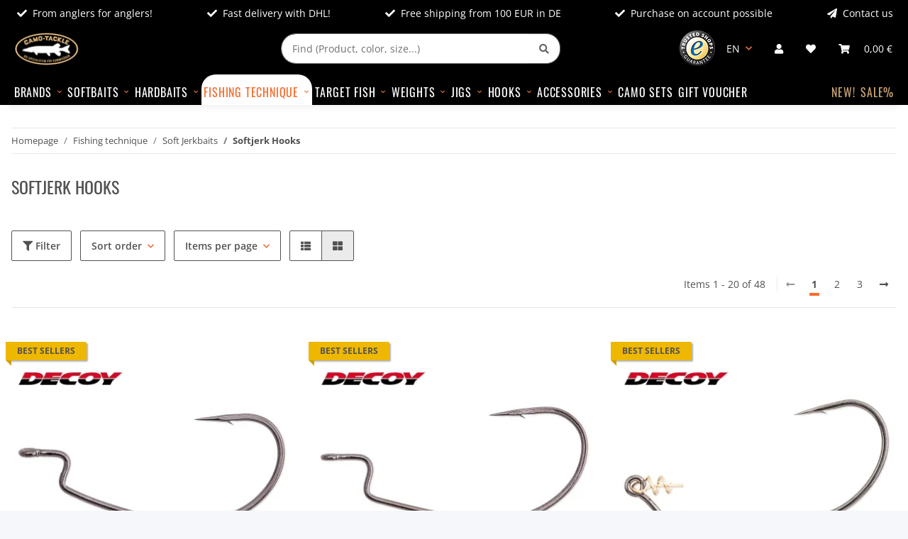

--- FILE ---
content_type: text/html; charset=utf-8
request_url: https://www.camo-tackle.de/Softjerk-Hooks
body_size: 52615
content:
<!DOCTYPE html>
<html lang="en" itemscope itemtype="https://schema.org/CollectionPage">
    
    <head>
        
            <meta http-equiv="content-type" content="text/html; charset=utf-8">
            <meta name="description" itemprop="description" content="Softjerk Hooks: Kg High Power Offset Hook Worm17 - S.S. Finesse Hook Worm19 - Makisasu Hook Worm30 - Kg Hook Wide Worm25 - CAMO EZ Lure Keeper Haken - Worm9 Upp">
                        <meta name="viewport" content="width=device-width, initial-scale=1.0">
            <meta http-equiv="X-UA-Compatible" content="IE=edge">
                        <meta name="robots" content="index, follow">

            <meta itemprop="url" content="https://www.camo-tackle.de/Softjerk-Hooks">
            <meta property="og:type" content="website">
            <meta property="og:site_name" content="Softjerk Hooks">
            <meta property="og:title" content="Softjerk Hooks">
            <meta property="og:description" content="Softjerk Hooks: Kg High Power Offset Hook Worm17 - S.S. Finesse Hook Worm19 - Makisasu Hook Worm30 - Kg Hook Wide Worm25 - CAMO EZ Lure Keeper Haken - Worm9 Upp">
            <meta property="og:url" content="https://www.camo-tackle.de/Softjerk-Hooks">

                                                                                                                        
                            <meta itemprop="image" content="https://www.camo-tackle.de/media/image/category/1692/lg/softjerk-haken.jpg">
                <meta property="og:image" content="https://www.camo-tackle.de/media/image/category/1692/lg/softjerk-haken.jpg">
                <meta property="og:image:width" content="180">
                <meta property="og:image:height" content="135">
                    

        <title itemprop="name">Softjerk Hooks</title>

                    <link rel="canonical" href="https://www.camo-tackle.de/Softjerk-Hooks">
        
        

        
            <link rel="icon" href="https://www.camo-tackle.de/favicon.ico" sizes="48x48">
            <link rel="icon" href="https://www.camo-tackle.de/favicon.svg" sizes="any" type="image/svg+xml">
            <link rel="apple-touch-icon" href="https://www.camo-tackle.de/apple-touch-icon.png">
            <link rel="manifest" href="https://www.camo-tackle.de/site.webmanifest">
            <meta name="msapplication-TileColor" content="#1C1D2C">
            <meta name="msapplication-TileImage" content="https://www.camo-tackle.de/mstile-144x144.png">
        
        
            <meta name="theme-color" content="#1C1D2C">
        

        
                                                    
                <style id="criticalCSS">
                    
                        :root{--blue: #007bff;--indigo: #6610f2;--purple: #6f42c1;--pink: #e83e8c;--red: #dc3545;--orange: #fd7e14;--yellow: #ffc107;--green: #28a745;--teal: #20c997;--cyan: #17a2b8;--white: #ffffff;--gray: #707070;--gray-dark: #343a40;--primary: #f56c2d;--secondary: #525252;--success: #1C871E;--info: #525252;--warning: #f39932;--danger: #b90000;--light: #f5f7fa;--dark: #525252;--gray: #707070;--gray-light: #f5f7fa;--gray-medium: #ebebeb;--gray-dark: #9b9b9b;--gray-darker: #525252;--breakpoint-xs: 0;--breakpoint-sm: 576px;--breakpoint-md: 768px;--breakpoint-lg: 992px;--breakpoint-xl: 1300px;--font-family-sans-serif: "Open Sans", sans-serif;--font-family-monospace: SFMono-Regular, Menlo, Monaco, Consolas, "Liberation Mono", "Courier New", monospace}*,*::before,*::after{box-sizing:border-box}html{font-family:sans-serif;line-height:1.15;-webkit-text-size-adjust:100%;-webkit-tap-highlight-color:rgba(0, 0, 0, 0)}article,aside,figcaption,figure,footer,header,hgroup,main,nav,section{display:block}body{margin:0;font-family:"Open Sans", sans-serif;font-size:0.875rem;font-weight:400;line-height:1.5;color:#525252;text-align:left;background-color:#f5f7fa}[tabindex="-1"]:focus:not(:focus-visible){outline:0 !important}hr{box-sizing:content-box;height:0;overflow:visible}h1,h2,h3,h4,h5,h6{margin-top:0;margin-bottom:1rem}p{margin-top:0;margin-bottom:1rem}abbr[title],abbr[data-original-title]{text-decoration:underline;text-decoration:underline dotted;cursor:help;border-bottom:0;text-decoration-skip-ink:none}address{margin-bottom:1rem;font-style:normal;line-height:inherit}ol,ul,dl{margin-top:0;margin-bottom:1rem}ol ol,ul ul,ol ul,ul ol{margin-bottom:0}dt{font-weight:700}dd{margin-bottom:0.5rem;margin-left:0}blockquote{margin:0 0 1rem}b,strong{font-weight:bolder}small{font-size:80%}sub,sup{position:relative;font-size:75%;line-height:0;vertical-align:baseline}sub{bottom:-0.25em}sup{top:-0.5em}a{color:#525252;text-decoration:underline;background-color:transparent}a:hover{color:#f56c2d;text-decoration:none}a:not([href]):not([class]){color:inherit;text-decoration:none}a:not([href]):not([class]):hover{color:inherit;text-decoration:none}pre,code,kbd,samp{font-family:SFMono-Regular, Menlo, Monaco, Consolas, "Liberation Mono", "Courier New", monospace;font-size:1em}pre{margin-top:0;margin-bottom:1rem;overflow:auto;-ms-overflow-style:scrollbar}figure{margin:0 0 1rem}img{vertical-align:middle;border-style:none}svg{overflow:hidden;vertical-align:middle}table{border-collapse:collapse}caption{padding-top:0.75rem;padding-bottom:0.75rem;color:#707070;text-align:left;caption-side:bottom}th{text-align:inherit;text-align:-webkit-match-parent}label{display:inline-block;margin-bottom:0.5rem}button{border-radius:0}button:focus:not(:focus-visible){outline:0}input,button,select,optgroup,textarea{margin:0;font-family:inherit;font-size:inherit;line-height:inherit}button,input{overflow:visible}button,select{text-transform:none}[role="button"]{cursor:pointer}select{word-wrap:normal}button,[type="button"],[type="reset"],[type="submit"]{-webkit-appearance:button}button:not(:disabled),[type="button"]:not(:disabled),[type="reset"]:not(:disabled),[type="submit"]:not(:disabled){cursor:pointer}button::-moz-focus-inner,[type="button"]::-moz-focus-inner,[type="reset"]::-moz-focus-inner,[type="submit"]::-moz-focus-inner{padding:0;border-style:none}input[type="radio"],input[type="checkbox"]{box-sizing:border-box;padding:0}textarea{overflow:auto;resize:vertical}fieldset{min-width:0;padding:0;margin:0;border:0}legend{display:block;width:100%;max-width:100%;padding:0;margin-bottom:0.5rem;font-size:1.5rem;line-height:inherit;color:inherit;white-space:normal}progress{vertical-align:baseline}[type="number"]::-webkit-inner-spin-button,[type="number"]::-webkit-outer-spin-button{height:auto}[type="search"]{outline-offset:-2px;-webkit-appearance:none}[type="search"]::-webkit-search-decoration{-webkit-appearance:none}::-webkit-file-upload-button{font:inherit;-webkit-appearance:button}output{display:inline-block}summary{display:list-item;cursor:pointer}template{display:none}[hidden]{display:none !important}.img-fluid{max-width:100%;height:auto}.img-thumbnail{padding:0.25rem;background-color:#f5f7fa;border:1px solid #dee2e6;border-radius:0.125rem;box-shadow:0 1px 2px rgba(0, 0, 0, 0.075);max-width:100%;height:auto}.figure{display:inline-block}.figure-img{margin-bottom:0.5rem;line-height:1}.figure-caption{font-size:90%;color:#707070}code{font-size:87.5%;color:#e83e8c;word-wrap:break-word}a>code{color:inherit}kbd{padding:0.2rem 0.4rem;font-size:87.5%;color:#ffffff;background-color:#212529;border-radius:0.125rem;box-shadow:inset 0 -0.1rem 0 rgba(0, 0, 0, 0.25)}kbd kbd{padding:0;font-size:100%;font-weight:700;box-shadow:none}pre{display:block;font-size:87.5%;color:#212529}pre code{font-size:inherit;color:inherit;word-break:normal}.pre-scrollable{max-height:340px;overflow-y:scroll}.container,.container-fluid,.container-sm,.container-md,.container-lg,.container-xl{width:100%;padding-right:1rem;padding-left:1rem;margin-right:auto;margin-left:auto}@media (min-width:576px){.container,.container-sm{max-width:97vw}}@media (min-width:768px){.container,.container-sm,.container-md{max-width:720px}}@media (min-width:992px){.container,.container-sm,.container-md,.container-lg{max-width:960px}}@media (min-width:1300px){.container,.container-sm,.container-md,.container-lg,.container-xl{max-width:1250px}}.row{display:flex;flex-wrap:wrap;margin-right:-1rem;margin-left:-1rem}.no-gutters{margin-right:0;margin-left:0}.no-gutters>.col,.no-gutters>[class*="col-"]{padding-right:0;padding-left:0}.col-1,.col-2,.col-3,.col-4,.col-5,.col-6,.col-7,.col-8,.col-9,.col-10,.col-11,.col-12,.col,.col-auto,.col-sm-1,.col-sm-2,.col-sm-3,.col-sm-4,.col-sm-5,.col-sm-6,.col-sm-7,.col-sm-8,.col-sm-9,.col-sm-10,.col-sm-11,.col-sm-12,.col-sm,.col-sm-auto,.col-md-1,.col-md-2,.col-md-3,.col-md-4,.col-md-5,.col-md-6,.col-md-7,.col-md-8,.col-md-9,.col-md-10,.col-md-11,.col-md-12,.col-md,.col-md-auto,.col-lg-1,.col-lg-2,.col-lg-3,.col-lg-4,.col-lg-5,.col-lg-6,.col-lg-7,.col-lg-8,.col-lg-9,.col-lg-10,.col-lg-11,.col-lg-12,.col-lg,.col-lg-auto,.col-xl-1,.col-xl-2,.col-xl-3,.col-xl-4,.col-xl-5,.col-xl-6,.col-xl-7,.col-xl-8,.col-xl-9,.col-xl-10,.col-xl-11,.col-xl-12,.col-xl,.col-xl-auto{position:relative;width:100%;padding-right:1rem;padding-left:1rem}.col{flex-basis:0;flex-grow:1;max-width:100%}.row-cols-1>*{flex:0 0 100%;max-width:100%}.row-cols-2>*{flex:0 0 50%;max-width:50%}.row-cols-3>*{flex:0 0 33.3333333333%;max-width:33.3333333333%}.row-cols-4>*{flex:0 0 25%;max-width:25%}.row-cols-5>*{flex:0 0 20%;max-width:20%}.row-cols-6>*{flex:0 0 16.6666666667%;max-width:16.6666666667%}.col-auto{flex:0 0 auto;width:auto;max-width:100%}.col-1{flex:0 0 8.33333333%;max-width:8.33333333%}.col-2{flex:0 0 16.66666667%;max-width:16.66666667%}.col-3{flex:0 0 25%;max-width:25%}.col-4{flex:0 0 33.33333333%;max-width:33.33333333%}.col-5{flex:0 0 41.66666667%;max-width:41.66666667%}.col-6{flex:0 0 50%;max-width:50%}.col-7{flex:0 0 58.33333333%;max-width:58.33333333%}.col-8{flex:0 0 66.66666667%;max-width:66.66666667%}.col-9{flex:0 0 75%;max-width:75%}.col-10{flex:0 0 83.33333333%;max-width:83.33333333%}.col-11{flex:0 0 91.66666667%;max-width:91.66666667%}.col-12{flex:0 0 100%;max-width:100%}.order-first{order:-1}.order-last{order:13}.order-0{order:0}.order-1{order:1}.order-2{order:2}.order-3{order:3}.order-4{order:4}.order-5{order:5}.order-6{order:6}.order-7{order:7}.order-8{order:8}.order-9{order:9}.order-10{order:10}.order-11{order:11}.order-12{order:12}.offset-1{margin-left:8.33333333%}.offset-2{margin-left:16.66666667%}.offset-3{margin-left:25%}.offset-4{margin-left:33.33333333%}.offset-5{margin-left:41.66666667%}.offset-6{margin-left:50%}.offset-7{margin-left:58.33333333%}.offset-8{margin-left:66.66666667%}.offset-9{margin-left:75%}.offset-10{margin-left:83.33333333%}.offset-11{margin-left:91.66666667%}@media (min-width:576px){.col-sm{flex-basis:0;flex-grow:1;max-width:100%}.row-cols-sm-1>*{flex:0 0 100%;max-width:100%}.row-cols-sm-2>*{flex:0 0 50%;max-width:50%}.row-cols-sm-3>*{flex:0 0 33.3333333333%;max-width:33.3333333333%}.row-cols-sm-4>*{flex:0 0 25%;max-width:25%}.row-cols-sm-5>*{flex:0 0 20%;max-width:20%}.row-cols-sm-6>*{flex:0 0 16.6666666667%;max-width:16.6666666667%}.col-sm-auto{flex:0 0 auto;width:auto;max-width:100%}.col-sm-1{flex:0 0 8.33333333%;max-width:8.33333333%}.col-sm-2{flex:0 0 16.66666667%;max-width:16.66666667%}.col-sm-3{flex:0 0 25%;max-width:25%}.col-sm-4{flex:0 0 33.33333333%;max-width:33.33333333%}.col-sm-5{flex:0 0 41.66666667%;max-width:41.66666667%}.col-sm-6{flex:0 0 50%;max-width:50%}.col-sm-7{flex:0 0 58.33333333%;max-width:58.33333333%}.col-sm-8{flex:0 0 66.66666667%;max-width:66.66666667%}.col-sm-9{flex:0 0 75%;max-width:75%}.col-sm-10{flex:0 0 83.33333333%;max-width:83.33333333%}.col-sm-11{flex:0 0 91.66666667%;max-width:91.66666667%}.col-sm-12{flex:0 0 100%;max-width:100%}.order-sm-first{order:-1}.order-sm-last{order:13}.order-sm-0{order:0}.order-sm-1{order:1}.order-sm-2{order:2}.order-sm-3{order:3}.order-sm-4{order:4}.order-sm-5{order:5}.order-sm-6{order:6}.order-sm-7{order:7}.order-sm-8{order:8}.order-sm-9{order:9}.order-sm-10{order:10}.order-sm-11{order:11}.order-sm-12{order:12}.offset-sm-0{margin-left:0}.offset-sm-1{margin-left:8.33333333%}.offset-sm-2{margin-left:16.66666667%}.offset-sm-3{margin-left:25%}.offset-sm-4{margin-left:33.33333333%}.offset-sm-5{margin-left:41.66666667%}.offset-sm-6{margin-left:50%}.offset-sm-7{margin-left:58.33333333%}.offset-sm-8{margin-left:66.66666667%}.offset-sm-9{margin-left:75%}.offset-sm-10{margin-left:83.33333333%}.offset-sm-11{margin-left:91.66666667%}}@media (min-width:768px){.col-md{flex-basis:0;flex-grow:1;max-width:100%}.row-cols-md-1>*{flex:0 0 100%;max-width:100%}.row-cols-md-2>*{flex:0 0 50%;max-width:50%}.row-cols-md-3>*{flex:0 0 33.3333333333%;max-width:33.3333333333%}.row-cols-md-4>*{flex:0 0 25%;max-width:25%}.row-cols-md-5>*{flex:0 0 20%;max-width:20%}.row-cols-md-6>*{flex:0 0 16.6666666667%;max-width:16.6666666667%}.col-md-auto{flex:0 0 auto;width:auto;max-width:100%}.col-md-1{flex:0 0 8.33333333%;max-width:8.33333333%}.col-md-2{flex:0 0 16.66666667%;max-width:16.66666667%}.col-md-3{flex:0 0 25%;max-width:25%}.col-md-4{flex:0 0 33.33333333%;max-width:33.33333333%}.col-md-5{flex:0 0 41.66666667%;max-width:41.66666667%}.col-md-6{flex:0 0 50%;max-width:50%}.col-md-7{flex:0 0 58.33333333%;max-width:58.33333333%}.col-md-8{flex:0 0 66.66666667%;max-width:66.66666667%}.col-md-9{flex:0 0 75%;max-width:75%}.col-md-10{flex:0 0 83.33333333%;max-width:83.33333333%}.col-md-11{flex:0 0 91.66666667%;max-width:91.66666667%}.col-md-12{flex:0 0 100%;max-width:100%}.order-md-first{order:-1}.order-md-last{order:13}.order-md-0{order:0}.order-md-1{order:1}.order-md-2{order:2}.order-md-3{order:3}.order-md-4{order:4}.order-md-5{order:5}.order-md-6{order:6}.order-md-7{order:7}.order-md-8{order:8}.order-md-9{order:9}.order-md-10{order:10}.order-md-11{order:11}.order-md-12{order:12}.offset-md-0{margin-left:0}.offset-md-1{margin-left:8.33333333%}.offset-md-2{margin-left:16.66666667%}.offset-md-3{margin-left:25%}.offset-md-4{margin-left:33.33333333%}.offset-md-5{margin-left:41.66666667%}.offset-md-6{margin-left:50%}.offset-md-7{margin-left:58.33333333%}.offset-md-8{margin-left:66.66666667%}.offset-md-9{margin-left:75%}.offset-md-10{margin-left:83.33333333%}.offset-md-11{margin-left:91.66666667%}}@media (min-width:992px){.col-lg{flex-basis:0;flex-grow:1;max-width:100%}.row-cols-lg-1>*{flex:0 0 100%;max-width:100%}.row-cols-lg-2>*{flex:0 0 50%;max-width:50%}.row-cols-lg-3>*{flex:0 0 33.3333333333%;max-width:33.3333333333%}.row-cols-lg-4>*{flex:0 0 25%;max-width:25%}.row-cols-lg-5>*{flex:0 0 20%;max-width:20%}.row-cols-lg-6>*{flex:0 0 16.6666666667%;max-width:16.6666666667%}.col-lg-auto{flex:0 0 auto;width:auto;max-width:100%}.col-lg-1{flex:0 0 8.33333333%;max-width:8.33333333%}.col-lg-2{flex:0 0 16.66666667%;max-width:16.66666667%}.col-lg-3{flex:0 0 25%;max-width:25%}.col-lg-4{flex:0 0 33.33333333%;max-width:33.33333333%}.col-lg-5{flex:0 0 41.66666667%;max-width:41.66666667%}.col-lg-6{flex:0 0 50%;max-width:50%}.col-lg-7{flex:0 0 58.33333333%;max-width:58.33333333%}.col-lg-8{flex:0 0 66.66666667%;max-width:66.66666667%}.col-lg-9{flex:0 0 75%;max-width:75%}.col-lg-10{flex:0 0 83.33333333%;max-width:83.33333333%}.col-lg-11{flex:0 0 91.66666667%;max-width:91.66666667%}.col-lg-12{flex:0 0 100%;max-width:100%}.order-lg-first{order:-1}.order-lg-last{order:13}.order-lg-0{order:0}.order-lg-1{order:1}.order-lg-2{order:2}.order-lg-3{order:3}.order-lg-4{order:4}.order-lg-5{order:5}.order-lg-6{order:6}.order-lg-7{order:7}.order-lg-8{order:8}.order-lg-9{order:9}.order-lg-10{order:10}.order-lg-11{order:11}.order-lg-12{order:12}.offset-lg-0{margin-left:0}.offset-lg-1{margin-left:8.33333333%}.offset-lg-2{margin-left:16.66666667%}.offset-lg-3{margin-left:25%}.offset-lg-4{margin-left:33.33333333%}.offset-lg-5{margin-left:41.66666667%}.offset-lg-6{margin-left:50%}.offset-lg-7{margin-left:58.33333333%}.offset-lg-8{margin-left:66.66666667%}.offset-lg-9{margin-left:75%}.offset-lg-10{margin-left:83.33333333%}.offset-lg-11{margin-left:91.66666667%}}@media (min-width:1300px){.col-xl{flex-basis:0;flex-grow:1;max-width:100%}.row-cols-xl-1>*{flex:0 0 100%;max-width:100%}.row-cols-xl-2>*{flex:0 0 50%;max-width:50%}.row-cols-xl-3>*{flex:0 0 33.3333333333%;max-width:33.3333333333%}.row-cols-xl-4>*{flex:0 0 25%;max-width:25%}.row-cols-xl-5>*{flex:0 0 20%;max-width:20%}.row-cols-xl-6>*{flex:0 0 16.6666666667%;max-width:16.6666666667%}.col-xl-auto{flex:0 0 auto;width:auto;max-width:100%}.col-xl-1{flex:0 0 8.33333333%;max-width:8.33333333%}.col-xl-2{flex:0 0 16.66666667%;max-width:16.66666667%}.col-xl-3{flex:0 0 25%;max-width:25%}.col-xl-4{flex:0 0 33.33333333%;max-width:33.33333333%}.col-xl-5{flex:0 0 41.66666667%;max-width:41.66666667%}.col-xl-6{flex:0 0 50%;max-width:50%}.col-xl-7{flex:0 0 58.33333333%;max-width:58.33333333%}.col-xl-8{flex:0 0 66.66666667%;max-width:66.66666667%}.col-xl-9{flex:0 0 75%;max-width:75%}.col-xl-10{flex:0 0 83.33333333%;max-width:83.33333333%}.col-xl-11{flex:0 0 91.66666667%;max-width:91.66666667%}.col-xl-12{flex:0 0 100%;max-width:100%}.order-xl-first{order:-1}.order-xl-last{order:13}.order-xl-0{order:0}.order-xl-1{order:1}.order-xl-2{order:2}.order-xl-3{order:3}.order-xl-4{order:4}.order-xl-5{order:5}.order-xl-6{order:6}.order-xl-7{order:7}.order-xl-8{order:8}.order-xl-9{order:9}.order-xl-10{order:10}.order-xl-11{order:11}.order-xl-12{order:12}.offset-xl-0{margin-left:0}.offset-xl-1{margin-left:8.33333333%}.offset-xl-2{margin-left:16.66666667%}.offset-xl-3{margin-left:25%}.offset-xl-4{margin-left:33.33333333%}.offset-xl-5{margin-left:41.66666667%}.offset-xl-6{margin-left:50%}.offset-xl-7{margin-left:58.33333333%}.offset-xl-8{margin-left:66.66666667%}.offset-xl-9{margin-left:75%}.offset-xl-10{margin-left:83.33333333%}.offset-xl-11{margin-left:91.66666667%}}.nav{display:flex;flex-wrap:wrap;padding-left:0;margin-bottom:0;list-style:none}.nav-link{display:block;padding:0.5rem 1rem;text-decoration:none}.nav-link:hover,.nav-link:focus{text-decoration:none}.nav-link.disabled{color:#707070;pointer-events:none;cursor:default}.nav-tabs{border-bottom:1px solid #dee2e6}.nav-tabs .nav-link{margin-bottom:-1px;background-color:transparent;border:1px solid transparent;border-top-left-radius:0;border-top-right-radius:0}.nav-tabs .nav-link:hover,.nav-tabs .nav-link:focus{isolation:isolate;border-color:transparent}.nav-tabs .nav-link.disabled{color:#707070;background-color:transparent;border-color:transparent}.nav-tabs .nav-link.active,.nav-tabs .nav-item.show .nav-link{color:#525252;background-color:transparent;border-color:#f56c2d}.nav-tabs .dropdown-menu{margin-top:-1px;border-top-left-radius:0;border-top-right-radius:0}.nav-pills .nav-link{background:none;border:0;border-radius:0.125rem}.nav-pills .nav-link.active,.nav-pills .show>.nav-link{color:#ffffff;background-color:#f56c2d}.nav-fill>.nav-link,.nav-fill .nav-item{flex:1 1 auto;text-align:center}.nav-justified>.nav-link,.nav-justified .nav-item{flex-basis:0;flex-grow:1;text-align:center}.tab-content>.tab-pane{display:none}.tab-content>.active{display:block}.navbar{position:relative;display:flex;flex-wrap:wrap;align-items:center;justify-content:space-between;padding:0.4rem 1rem}.navbar .container,.navbar .container-fluid,.navbar .container-sm,.navbar .container-md,.navbar .container-lg,.navbar .container-xl,.navbar>.container-sm,.navbar>.container-md,.navbar>.container-lg,.navbar>.container-xl{display:flex;flex-wrap:wrap;align-items:center;justify-content:space-between}.navbar-brand{display:inline-block;padding-top:0.40625rem;padding-bottom:0.40625rem;margin-right:1rem;font-size:1rem;line-height:inherit;white-space:nowrap}.navbar-brand:hover,.navbar-brand:focus{text-decoration:none}.navbar-nav{display:flex;flex-direction:column;padding-left:0;margin-bottom:0;list-style:none}.navbar-nav .nav-link{padding-right:0;padding-left:0}.navbar-nav .dropdown-menu{position:static;float:none}.navbar-text{display:inline-block;padding-top:0.5rem;padding-bottom:0.5rem}.navbar-collapse{flex-basis:100%;flex-grow:1;align-items:center}.navbar-toggler{padding:0.25rem 0.75rem;font-size:1rem;line-height:1;background-color:transparent;border:1px solid transparent;border-radius:0.125rem}.navbar-toggler:hover,.navbar-toggler:focus{text-decoration:none}.navbar-toggler-icon{display:inline-block;width:1.5em;height:1.5em;vertical-align:middle;content:"";background:50% / 100% 100% no-repeat}.navbar-nav-scroll{max-height:75vh;overflow-y:auto}@media (max-width:575.98px){.navbar-expand-sm>.container,.navbar-expand-sm>.container-fluid,.navbar-expand-sm>.container-sm,.navbar-expand-sm>.container-md,.navbar-expand-sm>.container-lg,.navbar-expand-sm>.container-xl{padding-right:0;padding-left:0}}@media (min-width:576px){.navbar-expand-sm{flex-flow:row nowrap;justify-content:flex-start}.navbar-expand-sm .navbar-nav{flex-direction:row}.navbar-expand-sm .navbar-nav .dropdown-menu{position:absolute}.navbar-expand-sm .navbar-nav .nav-link{padding-right:1.5rem;padding-left:1.5rem}.navbar-expand-sm>.container,.navbar-expand-sm>.container-fluid,.navbar-expand-sm>.container-sm,.navbar-expand-sm>.container-md,.navbar-expand-sm>.container-lg,.navbar-expand-sm>.container-xl{flex-wrap:nowrap}.navbar-expand-sm .navbar-nav-scroll{overflow:visible}.navbar-expand-sm .navbar-collapse{display:flex !important;flex-basis:auto}.navbar-expand-sm .navbar-toggler{display:none}}@media (max-width:767.98px){.navbar-expand-md>.container,.navbar-expand-md>.container-fluid,.navbar-expand-md>.container-sm,.navbar-expand-md>.container-md,.navbar-expand-md>.container-lg,.navbar-expand-md>.container-xl{padding-right:0;padding-left:0}}@media (min-width:768px){.navbar-expand-md{flex-flow:row nowrap;justify-content:flex-start}.navbar-expand-md .navbar-nav{flex-direction:row}.navbar-expand-md .navbar-nav .dropdown-menu{position:absolute}.navbar-expand-md .navbar-nav .nav-link{padding-right:1.5rem;padding-left:1.5rem}.navbar-expand-md>.container,.navbar-expand-md>.container-fluid,.navbar-expand-md>.container-sm,.navbar-expand-md>.container-md,.navbar-expand-md>.container-lg,.navbar-expand-md>.container-xl{flex-wrap:nowrap}.navbar-expand-md .navbar-nav-scroll{overflow:visible}.navbar-expand-md .navbar-collapse{display:flex !important;flex-basis:auto}.navbar-expand-md .navbar-toggler{display:none}}@media (max-width:991.98px){.navbar-expand-lg>.container,.navbar-expand-lg>.container-fluid,.navbar-expand-lg>.container-sm,.navbar-expand-lg>.container-md,.navbar-expand-lg>.container-lg,.navbar-expand-lg>.container-xl{padding-right:0;padding-left:0}}@media (min-width:992px){.navbar-expand-lg{flex-flow:row nowrap;justify-content:flex-start}.navbar-expand-lg .navbar-nav{flex-direction:row}.navbar-expand-lg .navbar-nav .dropdown-menu{position:absolute}.navbar-expand-lg .navbar-nav .nav-link{padding-right:1.5rem;padding-left:1.5rem}.navbar-expand-lg>.container,.navbar-expand-lg>.container-fluid,.navbar-expand-lg>.container-sm,.navbar-expand-lg>.container-md,.navbar-expand-lg>.container-lg,.navbar-expand-lg>.container-xl{flex-wrap:nowrap}.navbar-expand-lg .navbar-nav-scroll{overflow:visible}.navbar-expand-lg .navbar-collapse{display:flex !important;flex-basis:auto}.navbar-expand-lg .navbar-toggler{display:none}}@media (max-width:1299.98px){.navbar-expand-xl>.container,.navbar-expand-xl>.container-fluid,.navbar-expand-xl>.container-sm,.navbar-expand-xl>.container-md,.navbar-expand-xl>.container-lg,.navbar-expand-xl>.container-xl{padding-right:0;padding-left:0}}@media (min-width:1300px){.navbar-expand-xl{flex-flow:row nowrap;justify-content:flex-start}.navbar-expand-xl .navbar-nav{flex-direction:row}.navbar-expand-xl .navbar-nav .dropdown-menu{position:absolute}.navbar-expand-xl .navbar-nav .nav-link{padding-right:1.5rem;padding-left:1.5rem}.navbar-expand-xl>.container,.navbar-expand-xl>.container-fluid,.navbar-expand-xl>.container-sm,.navbar-expand-xl>.container-md,.navbar-expand-xl>.container-lg,.navbar-expand-xl>.container-xl{flex-wrap:nowrap}.navbar-expand-xl .navbar-nav-scroll{overflow:visible}.navbar-expand-xl .navbar-collapse{display:flex !important;flex-basis:auto}.navbar-expand-xl .navbar-toggler{display:none}}.navbar-expand{flex-flow:row nowrap;justify-content:flex-start}.navbar-expand>.container,.navbar-expand>.container-fluid,.navbar-expand>.container-sm,.navbar-expand>.container-md,.navbar-expand>.container-lg,.navbar-expand>.container-xl{padding-right:0;padding-left:0}.navbar-expand .navbar-nav{flex-direction:row}.navbar-expand .navbar-nav .dropdown-menu{position:absolute}.navbar-expand .navbar-nav .nav-link{padding-right:1.5rem;padding-left:1.5rem}.navbar-expand>.container,.navbar-expand>.container-fluid,.navbar-expand>.container-sm,.navbar-expand>.container-md,.navbar-expand>.container-lg,.navbar-expand>.container-xl{flex-wrap:nowrap}.navbar-expand .navbar-nav-scroll{overflow:visible}.navbar-expand .navbar-collapse{display:flex !important;flex-basis:auto}.navbar-expand .navbar-toggler{display:none}.navbar-light .navbar-brand{color:rgba(0, 0, 0, 0.9)}.navbar-light .navbar-brand:hover,.navbar-light .navbar-brand:focus{color:rgba(0, 0, 0, 0.9)}.navbar-light .navbar-nav .nav-link{color:#525252}.navbar-light .navbar-nav .nav-link:hover,.navbar-light .navbar-nav .nav-link:focus{color:#f56c2d}.navbar-light .navbar-nav .nav-link.disabled{color:rgba(0, 0, 0, 0.3)}.navbar-light .navbar-nav .show>.nav-link,.navbar-light .navbar-nav .active>.nav-link,.navbar-light .navbar-nav .nav-link.show,.navbar-light .navbar-nav .nav-link.active{color:rgba(0, 0, 0, 0.9)}.navbar-light .navbar-toggler{color:#525252;border-color:rgba(0, 0, 0, 0.1)}.navbar-light .navbar-toggler-icon{background-image:url("data:image/svg+xml,%3csvg xmlns='http://www.w3.org/2000/svg' width='30' height='30' viewBox='0 0 30 30'%3e%3cpath stroke='%23525252' stroke-linecap='round' stroke-miterlimit='10' stroke-width='2' d='M4 7h22M4 15h22M4 23h22'/%3e%3c/svg%3e")}.navbar-light .navbar-text{color:#525252}.navbar-light .navbar-text a{color:rgba(0, 0, 0, 0.9)}.navbar-light .navbar-text a:hover,.navbar-light .navbar-text a:focus{color:rgba(0, 0, 0, 0.9)}.navbar-dark .navbar-brand{color:#ffffff}.navbar-dark .navbar-brand:hover,.navbar-dark .navbar-brand:focus{color:#ffffff}.navbar-dark .navbar-nav .nav-link{color:rgba(255, 255, 255, 0.5)}.navbar-dark .navbar-nav .nav-link:hover,.navbar-dark .navbar-nav .nav-link:focus{color:rgba(255, 255, 255, 0.75)}.navbar-dark .navbar-nav .nav-link.disabled{color:rgba(255, 255, 255, 0.25)}.navbar-dark .navbar-nav .show>.nav-link,.navbar-dark .navbar-nav .active>.nav-link,.navbar-dark .navbar-nav .nav-link.show,.navbar-dark .navbar-nav .nav-link.active{color:#ffffff}.navbar-dark .navbar-toggler{color:rgba(255, 255, 255, 0.5);border-color:rgba(255, 255, 255, 0.1)}.navbar-dark .navbar-toggler-icon{background-image:url("data:image/svg+xml,%3csvg xmlns='http://www.w3.org/2000/svg' width='30' height='30' viewBox='0 0 30 30'%3e%3cpath stroke='rgba%28255, 255, 255, 0.5%29' stroke-linecap='round' stroke-miterlimit='10' stroke-width='2' d='M4 7h22M4 15h22M4 23h22'/%3e%3c/svg%3e")}.navbar-dark .navbar-text{color:rgba(255, 255, 255, 0.5)}.navbar-dark .navbar-text a{color:#ffffff}.navbar-dark .navbar-text a:hover,.navbar-dark .navbar-text a:focus{color:#ffffff}.pagination-sm .page-item.active .page-link::after,.pagination-sm .page-item.active .page-text::after{left:0.375rem;right:0.375rem}.pagination-lg .page-item.active .page-link::after,.pagination-lg .page-item.active .page-text::after{left:1.125rem;right:1.125rem}.page-item{position:relative}.page-item.active{font-weight:700}.page-item.active .page-link::after,.page-item.active .page-text::after{content:"";position:absolute;left:0.5625rem;bottom:0;right:0.5625rem;border-bottom:4px solid #f56c2d}@media (min-width:768px){.dropdown-item.page-item{background-color:transparent}}.page-link,.page-text{text-decoration:none}.pagination{margin-bottom:0;justify-content:space-between;align-items:center}@media (min-width:768px){.pagination{justify-content:normal}.pagination .dropdown>.btn{display:none}.pagination .dropdown-menu{position:static !important;transform:none !important;display:flex;margin:0;padding:0;border:0;min-width:auto}.pagination .dropdown-item{width:auto;display:inline-block;padding:0}.pagination .dropdown-item.active{background-color:transparent;color:#525252}.pagination .dropdown-item:hover{background-color:transparent}.pagination .pagination-site{display:none}}@media (max-width:767.98px){.pagination .dropdown-item{padding:0}.pagination .dropdown-item.active .page-link,.pagination .dropdown-item.active .page-text,.pagination .dropdown-item:active .page-link,.pagination .dropdown-item:active .page-text{color:#525252}}.productlist-page-nav{align-items:center}.productlist-page-nav .pagination{margin:0}.productlist-page-nav .displayoptions{margin-bottom:1rem}@media (min-width:768px){.productlist-page-nav .displayoptions{margin-bottom:0}}.productlist-page-nav .displayoptions .btn-group+.btn-group+.btn-group{margin-left:0.5rem}.productlist-page-nav .result-option-wrapper{margin-right:0.5rem}.productlist-page-nav .productlist-item-info{margin-bottom:0.5rem;margin-left:auto;margin-right:auto;display:flex}@media (min-width:768px){.productlist-page-nav .productlist-item-info{margin-right:0;margin-bottom:0}.productlist-page-nav .productlist-item-info.productlist-item-border{border-right:1px solid #ebebeb;padding-right:1rem}}.productlist-page-nav.productlist-page-nav-header-m{margin-top:3rem}@media (min-width:768px){.productlist-page-nav.productlist-page-nav-header-m{margin-top:2rem}.productlist-page-nav.productlist-page-nav-header-m>.col{margin-top:1rem}}.productlist-page-nav-bottom{margin-bottom:2rem}.pagination-wrapper{margin-bottom:1rem;align-items:center;border-top:1px solid #f5f7fa;border-bottom:1px solid #f5f7fa;padding-top:0.5rem;padding-bottom:0.5rem}.pagination-wrapper .pagination-entries{font-weight:700;margin-bottom:1rem}@media (min-width:768px){.pagination-wrapper .pagination-entries{margin-bottom:0}}.pagination-wrapper .pagination-selects{margin-left:auto;margin-top:1rem}@media (min-width:768px){.pagination-wrapper .pagination-selects{margin-left:0;margin-top:0}}.pagination-wrapper .pagination-selects .pagination-selects-entries{margin-bottom:1rem}@media (min-width:768px){.pagination-wrapper .pagination-selects .pagination-selects-entries{margin-right:1rem;margin-bottom:0}}.pagination-no-wrapper{border:0;padding-top:0;padding-bottom:0}.topbar-wrapper{position:relative;z-index:1021;flex-direction:row-reverse}.sticky-header header{position:sticky;top:0}#jtl-nav-wrapper .form-control::placeholder,#jtl-nav-wrapper .form-control:focus::placeholder{color:#525252}#jtl-nav-wrapper .label-slide .form-group:not(.exclude-from-label-slide):not(.checkbox) label{background:#ffffff;color:#525252}header{box-shadow:0 1rem 0.5625rem -0.75rem rgba(0, 0, 0, 0.06);position:relative;z-index:1020}header .dropdown-menu{background-color:#ffffff;color:#525252}header .navbar-toggler{color:#525252}header .navbar-brand img{max-width:50vw;object-fit:contain}header .nav-right .dropdown-menu{margin-top:-0.03125rem;box-shadow:inset 0 1rem 0.5625rem -0.75rem rgba(0, 0, 0, 0.06)}@media (min-width:992px){header #mainNavigation{margin-right:1rem}}@media (max-width:991.98px){header .navbar-brand img{max-width:30vw}header .dropup,header .dropright,header .dropdown,header .dropleft,header .col,header [class*="col-"]{position:static}header .navbar-collapse{position:fixed;top:0;left:0;display:block;height:100vh !important;-webkit-overflow-scrolling:touch;max-width:16.875rem;transition:all 0.2s ease-in-out;z-index:1050;width:100%;background:#ffffff}header .navbar-collapse:not(.show){transform:translateX(-100%)}header .navbar-nav{transition:all 0.2s ease-in-out}header .navbar-nav .nav-item,header .navbar-nav .nav-link{margin-left:0;margin-right:0;padding-left:1rem;padding-right:1rem;padding-top:1rem;padding-bottom:1rem}header .navbar-nav .nav-link{margin-top:-1rem;margin-bottom:-1rem;margin-left:-1rem;margin-right:-1rem;display:flex;align-items:center;justify-content:space-between}header .navbar-nav .nav-link::after{content:'\f054' !important;font-family:"Font Awesome 5 Free" !important;font-weight:900;margin-left:0.5rem;margin-top:0;font-size:0.75em}header .navbar-nav .nav-item.dropdown>.nav-link>.product-count{display:none}header .navbar-nav .nav-item:not(.dropdown) .nav-link::after{display:none}header .navbar-nav .dropdown-menu{position:absolute;left:100%;top:0;box-shadow:none;width:100%;padding:0;margin:0}header .navbar-nav .dropdown-menu:not(.show){display:none}header .navbar-nav .dropdown-body{margin:0}header .navbar-nav .nav{flex-direction:column}header .nav-mobile-header{padding-left:1rem;padding-right:1rem}header .nav-mobile-header>.row{height:3.125rem}header .nav-mobile-header .nav-mobile-header-hr{margin-top:0;margin-bottom:0}header .nav-mobile-body{height:calc(100vh - 3.125rem);height:calc(var(--vh, 1vh) * 100 - 3.125rem);overflow-y:auto;position:relative}header .nav-scrollbar-inner{overflow:visible}header .nav-right{font-size:1rem}header .nav-right .dropdown-menu{width:100%}}@media (min-width:992px){header .navbar-collapse{height:4.3125rem}header .navbar-nav>.nav-item>.nav-link{position:relative;padding:1.5rem}header .navbar-nav>.nav-item>.nav-link::before{content:"";position:absolute;bottom:0;left:50%;transform:translateX(-50%);border-width:0 0 6px;border-color:#f56c2d;border-style:solid;transition:width 0.4s;width:0}header .navbar-nav>.nav-item.active>.nav-link::before,header .navbar-nav>.nav-item:hover>.nav-link::before,header .navbar-nav>.nav-item.hover>.nav-link::before{width:100%}header .navbar-nav>.nav-item>.dropdown-menu{max-height:calc(100vh - 12.5rem);overflow:auto;margin-top:-0.03125rem;box-shadow:inset 0 1rem 0.5625rem -0.75rem rgba(0, 0, 0, 0.06)}header .navbar-nav>.nav-item.dropdown-full{position:static}header .navbar-nav>.nav-item.dropdown-full .dropdown-menu{width:100%}header .navbar-nav>.nav-item .product-count{display:none}header .navbar-nav>.nav-item .nav{flex-wrap:wrap}header .navbar-nav .nav .nav-link{padding:0}header .navbar-nav .nav .nav-link::after{display:none}header .navbar-nav .dropdown .nav-item{width:100%}header .nav-mobile-body{align-self:flex-start;width:100%}header .nav-scrollbar-inner{width:100%}header .nav-right .nav-link{padding-top:1.5rem;padding-bottom:1.5rem}header .submenu-headline::after{display:none}header .submenu-headline-toplevel{font-family:Montserrat, sans-serif;font-size:1rem;border-bottom:1px solid #ebebeb;margin-bottom:1rem}header .subcategory-wrapper .categories-recursive-dropdown{display:block;position:static !important;box-shadow:none}header .subcategory-wrapper .categories-recursive-dropdown>.nav{flex-direction:column}header .subcategory-wrapper .categories-recursive-dropdown .categories-recursive-dropdown{margin-left:0.25rem}}header .submenu-headline-image{margin-bottom:1rem;display:none}@media (min-width:992px){header .submenu-headline-image{display:block}}header #burger-menu{margin-right:1rem}header .table,header .dropdown-item,header .btn-outline-primary{color:#525252}header .dropdown-item{background-color:transparent}header .dropdown-item:hover{background-color:#f5f7fa}header .btn-outline-primary:hover{color:#f5f7fa}@media (min-width:992px){.nav-item-lg-m{margin-top:1.5rem;margin-bottom:1.5rem}}.fixed-search{background-color:#ffffff;box-shadow:0 0.25rem 0.5rem rgba(0, 0, 0, 0.2);padding-top:0.5rem;padding-bottom:0.5rem}.fixed-search .form-control{background-color:#ffffff;color:#525252}.fixed-search .form-control::placeholder{color:#525252}.main-search .twitter-typeahead{display:flex;flex-grow:1}.form-clear{align-items:center;bottom:8px;color:#525252;cursor:pointer;display:flex;height:24px;justify-content:center;position:absolute;right:52px;width:24px;z-index:10}.account-icon-dropdown .account-icon-dropdown-pass{margin-bottom:2rem}.account-icon-dropdown .dropdown-footer{background-color:#f5f7fa}.account-icon-dropdown .dropdown-footer a{text-decoration:underline}.account-icon-dropdown .account-icon-dropdown-logout{padding-bottom:0.5rem}.cart-dropdown-shipping-notice{color:#707070}.is-checkout header,.is-checkout .navbar{height:2.8rem}@media (min-width:992px){.is-checkout header,.is-checkout .navbar{height:4.2625rem}}.is-checkout .search-form-wrapper-fixed,.is-checkout .fixed-search{display:none}@media (max-width:991.98px){.nav-icons{height:2.8rem}}.search-form-wrapper-fixed{padding-top:0.5rem;padding-bottom:0.5rem}.full-width-mega .main-search-wrapper .twitter-typeahead{flex:1}@media (min-width:992px){.full-width-mega .main-search-wrapper{display:block}}@media (max-width:991.98px){.full-width-mega.sticky-top .main-search-wrapper{padding-right:0;padding-left:0;flex:0 0 auto;width:auto;max-width:100%}.full-width-mega.sticky-top .main-search-wrapper+.col,.full-width-mega.sticky-top .main-search-wrapper a{padding-left:0}.full-width-mega.sticky-top .main-search-wrapper .nav-link{padding-right:0.7rem}.full-width-mega .secure-checkout-icon{flex:0 0 auto;width:auto;max-width:100%;margin-left:auto}.full-width-mega .toggler-logo-wrapper{position:initial;width:max-content}}.full-width-mega .nav-icons-wrapper{padding-left:0}.full-width-mega .nav-logo-wrapper{padding-right:0;margin-right:auto}@media (min-width:992px){.full-width-mega .navbar-expand-lg .nav-multiple-row .navbar-nav{flex-wrap:wrap}.full-width-mega #mainNavigation.nav-multiple-row{height:auto;margin-right:0}.full-width-mega .nav-multiple-row .nav-scrollbar-inner{padding-bottom:0}.full-width-mega .nav-multiple-row .nav-scrollbar-arrow{display:none}.full-width-mega .menu-search-position-center .main-search-wrapper{margin-right:auto}.full-width-mega .menu-search-position-left .main-search-wrapper{margin-right:auto}.full-width-mega .menu-search-position-left .nav-logo-wrapper{margin-right:initial}.full-width-mega .menu-center-center.menu-multiple-rows-multiple .nav-scrollbar-inner{justify-content:center}.full-width-mega .menu-center-space-between.menu-multiple-rows-multiple .nav-scrollbar-inner{justify-content:space-between}}@media (min-width:992px){header.full-width-mega .nav-right .dropdown-menu{box-shadow:0 0 7px #000000}header .nav-multiple-row .navbar-nav>.nav-item>.nav-link{padding:1rem 1.5rem}}.slick-slider{position:relative;display:block;box-sizing:border-box;-webkit-touch-callout:none;-webkit-user-select:none;-khtml-user-select:none;-moz-user-select:none;-ms-user-select:none;user-select:none;-ms-touch-action:pan-y;touch-action:pan-y;-webkit-tap-highlight-color:transparent}.slick-list{position:relative;overflow:hidden;display:block;margin:0;padding:0}.slick-list:focus{outline:none}.slick-list.dragging{cursor:pointer;cursor:hand}.slick-slider .slick-track,.slick-slider .slick-list{-webkit-transform:translate3d(0, 0, 0);-moz-transform:translate3d(0, 0, 0);-ms-transform:translate3d(0, 0, 0);-o-transform:translate3d(0, 0, 0);transform:translate3d(0, 0, 0)}.slick-track{position:relative;left:0;top:0;display:block;margin-left:auto;margin-right:auto}.slick-track:before,.slick-track:after{content:"";display:table}.slick-track:after{clear:both}.slick-loading .slick-track{visibility:hidden}.slick-slide{float:left;height:100%;min-height:1px;display:none}[dir="rtl"] .slick-slide{float:right}.slick-slide img{display:block}.slick-slide.slick-loading img{display:none}.slick-slide.dragging img{pointer-events:none}.slick-initialized .slick-slide{display:block}.slick-loading .slick-slide{visibility:hidden}.slick-vertical .slick-slide{display:block;height:auto;border:1px solid transparent}.slick-arrow.slick-hidden{display:none}:root{--vh: 1vh}.fa,.fas,.far,.fal{display:inline-block}h1,h2,h3,h4,h5,h6,.h1,.h2,.h3,.productlist-filter-headline,.sidepanel-left .box-normal .box-normal-link,.h4,.h5,.h6{margin-bottom:1rem;font-family:Montserrat, sans-serif;font-weight:400;line-height:1.2;color:#525252}h1,.h1{font-size:1.875rem}h2,.h2{font-size:1.5rem}h3,.h3,.productlist-filter-headline,.sidepanel-left .box-normal .box-normal-link{font-size:1rem}h4,.h4{font-size:0.875rem}h5,.h5{font-size:0.875rem}h6,.h6{font-size:0.875rem}.banner .img-fluid{width:100%}.label-slide .form-group:not(.exclude-from-label-slide):not(.checkbox) label{display:none}.modal{display:none}.carousel-thumbnails .slick-arrow{opacity:0}.slick-dots{flex:0 0 100%;display:flex;justify-content:center;align-items:center;font-size:0;line-height:0;padding:0;height:1rem;width:100%;margin:2rem 0 0}.slick-dots li{margin:0 0.25rem;list-style-type:none}.slick-dots li button{width:0.75rem;height:0.75rem;padding:0;border-radius:50%;border:0.125rem solid #ebebeb;background-color:#ebebeb;transition:all 0.2s ease-in-out}.slick-dots li.slick-active button{background-color:#525252;border-color:#525252}.consent-modal:not(.active){display:none}.consent-banner-icon{width:1em;height:1em}.mini>#consent-banner{display:none}html{overflow-y:scroll}.dropdown-menu{display:none}.dropdown-toggle::after{content:"";margin-left:0.5rem;display:inline-block}.list-unstyled,.list-icons{padding-left:0;list-style:none}.input-group{position:relative;display:flex;flex-wrap:wrap;align-items:stretch;width:100%}.input-group>.form-control{flex:1 1 auto;width:1%}#main-wrapper{background:#ffffff}.container-fluid-xl{max-width:103.125rem}.nav-dividers .nav-item{position:relative}.nav-dividers .nav-item:not(:last-child)::after{content:"";position:absolute;right:0;top:0.5rem;height:calc(100% - 1rem);border-right:0.0625rem solid currentColor}.nav-link{text-decoration:none}.nav-scrollbar{overflow:hidden;display:flex;align-items:center}.nav-scrollbar .nav,.nav-scrollbar .navbar-nav{flex-wrap:nowrap}.nav-scrollbar .nav-item{white-space:nowrap}.nav-scrollbar-inner{overflow-x:auto;padding-bottom:1.5rem;align-self:flex-start}#shop-nav{align-items:center;flex-shrink:0;margin-left:auto}@media (max-width:767.98px){#shop-nav .nav-link{padding-left:0.7rem;padding-right:0.7rem}}.has-left-sidebar .breadcrumb-container{padding-left:0;padding-right:0}.breadcrumb{display:flex;flex-wrap:wrap;padding:0.5rem 0;margin-bottom:0;list-style:none;background-color:transparent;border-radius:0}.breadcrumb-item{display:none}@media (min-width:768px){.breadcrumb-item{display:flex}}.breadcrumb-item.active{font-weight:700}.breadcrumb-item.first{padding-left:0}.breadcrumb-item.first::before{display:none}.breadcrumb-item+.breadcrumb-item{padding-left:0.5rem}.breadcrumb-item+.breadcrumb-item::before{display:inline-block;padding-right:0.5rem;color:#707070;content:"/"}.breadcrumb-item.active{color:#525252;font-weight:700}.breadcrumb-item.first::before{display:none}.breadcrumb-arrow{display:flex}@media (min-width:768px){.breadcrumb-arrow{display:none}}.breadcrumb-arrow:first-child::before{content:'\f053' !important;font-family:"Font Awesome 5 Free" !important;font-weight:900;margin-right:6px}.breadcrumb-arrow:not(:first-child){padding-left:0}.breadcrumb-arrow:not(:first-child)::before{content:none}.breadcrumb-wrapper{margin-bottom:2rem}@media (min-width:992px){.breadcrumb-wrapper{border-style:solid;border-color:#ebebeb;border-width:1px 0}}.breadcrumb{font-size:0.8125rem}.breadcrumb a{text-decoration:none}.breadcrumb-back{padding-right:1rem;margin-right:1rem;border-right:1px solid #ebebeb}.hr-sect{display:flex;justify-content:center;flex-basis:100%;align-items:center;color:#525252;margin:8px 0;font-size:1.5rem;font-family:Montserrat, sans-serif}.hr-sect::before{margin:0 30px 0 0}.hr-sect::after{margin:0 0 0 30px}.hr-sect::before,.hr-sect::after{content:"";flex-grow:1;background:rgba(0, 0, 0, 0.1);height:1px;font-size:0;line-height:0}.hr-sect a{text-decoration:none;border-bottom:0.375rem solid transparent;font-weight:700}@media (max-width:991.98px){.hr-sect{text-align:center;border-top:1px solid rgba(0, 0, 0, 0.1);border-bottom:1px solid rgba(0, 0, 0, 0.1);padding:15px 0;margin:15px 0}.hr-sect::before,.hr-sect::after{margin:0;flex-grow:unset}.hr-sect a{border-bottom:none;margin:auto}}.slick-slider-other.is-not-opc{margin-bottom:2rem}.slick-slider-other.is-not-opc .carousel{margin-bottom:1.5rem}.slick-slider-other .slick-slider-other-container{padding-left:0;padding-right:0}@media (min-width:768px){.slick-slider-other .slick-slider-other-container{padding-left:1rem;padding-right:1rem}}.slick-slider-other .hr-sect{margin-bottom:2rem}#header-top-bar{position:relative;z-index:1021;flex-direction:row-reverse}#header-top-bar,header{background-color:#ffffff;color:#525252}.img-aspect-ratio{width:100%;height:auto}header{box-shadow:0 1rem 0.5625rem -0.75rem rgba(0, 0, 0, 0.06);position:relative;z-index:1020}header .navbar{padding:0;position:static}@media (min-width:992px){header{padding-bottom:0}header .navbar-brand{margin-right:3rem}}header .navbar-brand{padding-top:0.4rem;padding-bottom:0.4rem}header .navbar-brand img{height:2rem;width:auto}header .nav-right .dropdown-menu{margin-top:-0.03125rem;box-shadow:inset 0 1rem 0.5625rem -0.75rem rgba(0, 0, 0, 0.06)}@media (min-width:992px){header .navbar-brand{padding-top:0.6rem;padding-bottom:0.6rem}header .navbar-brand img{height:3.0625rem}header .navbar-collapse{height:4.3125rem}header .navbar-nav>.nav-item>.nav-link{position:relative;padding:1.5rem}header .navbar-nav>.nav-item>.nav-link::before{content:"";position:absolute;bottom:0;left:50%;transform:translateX(-50%);border-width:0 0 6px;border-color:#f56c2d;border-style:solid;transition:width 0.4s;width:0}header .navbar-nav>.nav-item.active>.nav-link::before,header .navbar-nav>.nav-item:hover>.nav-link::before,header .navbar-nav>.nav-item.hover>.nav-link::before{width:100%}header .navbar-nav>.nav-item .nav{flex-wrap:wrap}header .navbar-nav .nav .nav-link{padding:0}header .navbar-nav .nav .nav-link::after{display:none}header .navbar-nav .dropdown .nav-item{width:100%}header .nav-mobile-body{align-self:flex-start;width:100%}header .nav-scrollbar-inner{width:100%}header .nav-right .nav-link{padding-top:1.5rem;padding-bottom:1.5rem}}.btn{display:inline-block;font-weight:600;color:#525252;text-align:center;vertical-align:middle;user-select:none;background-color:transparent;border:1px solid transparent;padding:0.625rem 0.9375rem;font-size:0.875rem;line-height:1.5;border-radius:0.125rem}.btn.disabled,.btn:disabled{opacity:0.65;box-shadow:none}.btn:not(:disabled):not(.disabled):active,.btn:not(:disabled):not(.disabled).active{box-shadow:none}.form-control{display:block;width:100%;height:calc(1.5em + 1.25rem + 2px);padding:0.625rem 0.9375rem;font-size:0.875rem;font-weight:400;line-height:1.5;color:#525252;background-color:#ffffff;background-clip:padding-box;border:1px solid #707070;border-radius:0.125rem;box-shadow:inset 0 1px 1px rgba(0, 0, 0, 0.075);transition:border-color 0.15s ease-in-out, box-shadow 0.15s ease-in-out}@media (prefers-reduced-motion:reduce){.form-control{transition:none}}.square{display:flex;position:relative}.square::before{content:"";display:inline-block;padding-bottom:100%}#product-offer .product-info ul.info-essential{margin:2rem 0;padding-left:0;list-style:none}.price_wrapper{margin-bottom:1.5rem}.price_wrapper .price{display:inline-block}.price_wrapper .bulk-prices{margin-top:1rem}.price_wrapper .bulk-prices .bulk-price{margin-right:0.25rem}#product-offer .product-info{border:0}#product-offer .product-info .bordered-top-bottom{padding:1rem;border-top:1px solid #f5f7fa;border-bottom:1px solid #f5f7fa}#product-offer .product-info ul.info-essential{margin:2rem 0}#product-offer .product-info .shortdesc{margin-bottom:1rem}#product-offer .product-info .product-offer{margin-bottom:2rem}#product-offer .product-info .product-offer>.row{margin-bottom:1.5rem}#product-offer .product-info .stock-information{border-top:1px solid #ebebeb;border-bottom:1px solid #ebebeb;align-items:flex-end}#product-offer .product-info .stock-information.stock-information-p{padding-top:1rem;padding-bottom:1rem}@media (max-width:767.98px){#product-offer .product-info .stock-information{margin-top:1rem}}#product-offer .product-info .question-on-item{margin-left:auto}#product-offer .product-info .question-on-item .question{padding:0}.product-detail .product-actions{position:absolute;z-index:1;right:2rem;top:1rem;display:flex;justify-content:center;align-items:center}.product-detail .product-actions .btn{margin:0 0.25rem}#image_wrapper{margin-bottom:3rem}#image_wrapper #gallery{margin-bottom:2rem}#image_wrapper .product-detail-image-topbar{display:none}.product-detail .product-thumbnails-wrapper .product-thumbnails{display:none}.flex-row-reverse{flex-direction:row-reverse !important}.flex-column{flex-direction:column !important}.justify-content-start{justify-content:flex-start !important}.collapse:not(.show){display:none}.d-none{display:none !important}.d-block{display:block !important}.d-flex{display:flex !important}.d-inline-block{display:inline-block !important}@media (min-width:992px){.d-lg-none{display:none !important}.d-lg-block{display:block !important}.d-lg-flex{display:flex !important}}@media (min-width:768px){.d-md-none{display:none !important}.d-md-block{display:block !important}.d-md-flex{display:flex !important}.d-md-inline-block{display:inline-block !important}}@media (min-width:992px){.justify-content-lg-end{justify-content:flex-end !important}}.list-gallery{display:flex;flex-direction:column}.list-gallery .second-wrapper{position:absolute;top:0;left:0;width:100%;height:100%}.list-gallery img.second{opacity:0}.form-group{margin-bottom:1rem}.btn-outline-secondary{color:#525252;border-color:#525252}.btn-group{display:inline-flex}.productlist-filter-headline{padding-bottom:0.5rem;margin-bottom:1rem}hr{margin-top:1rem;margin-bottom:1rem;border:0;border-top:1px solid rgba(0, 0, 0, 0.1)}.badge-circle-1{background-color:#ffffff}#content{padding-bottom:3rem}#content-wrapper{margin-top:0}#content-wrapper.has-fluid{padding-top:1rem}#content-wrapper:not(.has-fluid){padding-top:2rem}@media (min-width:992px){#content-wrapper:not(.has-fluid){padding-top:4rem}}aside h4{margin-bottom:1rem}aside .card{border:none;box-shadow:none;background-color:transparent}aside .card .card-title{margin-bottom:0.5rem;font-size:1.5rem;font-weight:600}aside .card.card-default .card-heading{border-bottom:none;padding-left:0;padding-right:0}aside .card.card-default>.card-heading>.card-title{color:#525252;font-weight:600;border-bottom:1px solid #ebebeb;padding:10px 0}aside .card>.card-body{padding:0}aside .card>.card-body .card-title{font-weight:600}aside .nav-panel .nav{flex-wrap:initial}aside .nav-panel>.nav>.active>.nav-link{border-bottom:0.375rem solid #f56c2d;cursor:pointer}aside .nav-panel .active>.nav-link{font-weight:700}aside .nav-panel .nav-link[aria-expanded=true] i.fa-chevron-down{transform:rotate(180deg)}aside .nav-panel .nav-link,aside .nav-panel .nav-item{clear:left}aside .box .nav-link,aside .box .nav a,aside .box .dropdown-menu .dropdown-item{text-decoration:none;white-space:normal}aside .box .nav-link{padding-left:0;padding-right:0}aside .box .snippets-categories-nav-link-child{padding-left:0.5rem;padding-right:0.5rem}aside .box-monthlynews a .value{text-decoration:underline}aside .box-monthlynews a .value:hover{text-decoration:none}.box-categories .dropdown .collapse,.box-linkgroup .dropdown .collapse{background:#f5f7fa}.box-categories .nav-link{cursor:pointer}.box_login .register{text-decoration:underline}.box_login .register:hover{text-decoration:none}.box_login .register .fa{color:#f56c2d}.box_login .resetpw{text-decoration:underline}.box_login .resetpw:hover{text-decoration:none}.jqcloud-word.w0{color:#f9a781;font-size:70%}.jqcloud-word.w1{color:#f89b70;font-size:100%}.jqcloud-word.w2{color:#f78f5f;font-size:130%}.jqcloud-word.w3{color:#f7844f;font-size:160%}.jqcloud-word.w4{color:#f6783e;font-size:190%}.jqcloud-word.w5{color:#f56c2d;font-size:220%}.jqcloud-word.w6{color:#e16329;font-size:250%}.jqcloud-word.w7{color:#ce5b26;font-size:280%}.jqcloud{line-height:normal;overflow:hidden;position:relative}.jqcloud-word a{color:inherit !important;font-size:inherit !important;text-decoration:none !important}.jqcloud-word a:hover{color:#f56c2d !important}.searchcloud{width:100%;height:200px}#footer-boxes .card{background:transparent;border:0}#footer-boxes .card a{text-decoration:none}@media (min-width:768px){.box-normal{margin-bottom:1.5rem}}.box-normal .box-normal-link{text-decoration:none;font-weight:700;margin-bottom:0.5rem}@media (min-width:768px){.box-normal .box-normal-link{display:none}}.box-filter-hr{margin-top:0.5rem;margin-bottom:0.5rem}.box-normal-hr{margin-top:1rem;margin-bottom:1rem;display:flex}@media (min-width:768px){.box-normal-hr{display:none}}.box-last-seen .box-last-seen-item{margin-bottom:1rem}.box-nav-item{margin-top:0.5rem}@media (min-width:768px){.box-nav-item{margin-top:0}}.box-login .box-login-resetpw{margin-bottom:0.5rem;padding-left:0;padding-right:0;display:block}.box-slider{margin-bottom:1.5rem}.box-link-wrapper{align-items:center;display:flex}.box-link-wrapper i.snippets-filter-item-icon-right{color:#707070}.box-link-wrapper .badge{margin-left:auto}.box-delete-button{text-align:right;white-space:nowrap}.box-delete-button .remove{float:right}.box-filter-price .box-filter-price-collapse{padding-bottom:1.5rem}.hr-no-top{margin-top:0;margin-bottom:1rem}.characteristic-collapse-btn-inner img{margin-right:0.25rem}#search{margin-right:1rem;display:none}@media (min-width:992px){#search{display:block}}.link-content{margin-bottom:1rem}#footer{margin-top:auto;padding:4rem 0 0;background-color:#f5f7fa;color:#525252}#copyright{background-color:#525252;color:#f5f7fa;margin-top:1rem}#copyright>div{padding-top:1rem;padding-bottom:1rem;font-size:0.75rem;text-align:center}.toggler-logo-wrapper{float:left}@media (max-width:991.98px){.toggler-logo-wrapper{position:absolute}.toggler-logo-wrapper .logo-wrapper{float:left}.toggler-logo-wrapper .burger-menu-wrapper{float:left;padding-top:1rem}}.navbar .container{display:block}.lazyload{opacity:0 !important}.search-wrapper{width:100%}#header-top-bar a:not(.dropdown-item):not(.btn),header a:not(.dropdown-item):not(.btn){text-decoration:none;color:#525252}#header-top-bar a:not(.dropdown-item):not(.btn):hover,header a:not(.dropdown-item):not(.btn):hover{color:#f56c2d}header .form-control,header .form-control:focus{background-color:#ffffff;color:#525252}.btn-secondary{background-color:#525252;color:#f5f7fa}.productlist-filter-headline{border-bottom:1px solid #ebebeb}.content-cats-small{margin-bottom:3rem}@media (min-width:768px){.content-cats-small>div{margin-bottom:1rem}}.content-cats-small .sub-categories{display:flex;flex-direction:column;flex-grow:1;flex-basis:auto;align-items:stretch;justify-content:flex-start;height:100%}.content-cats-small .sub-categories .subcategories-image{justify-content:center;align-items:flex-start;margin-bottom:1rem}.content-cats-small::after{display:block;clear:both;content:""}.content-cats-small .outer{margin-bottom:0.5rem}.content-cats-small .caption{margin-bottom:0.5rem}@media (min-width:768px){.content-cats-small .caption{text-align:center}}.content-cats-small hr{margin-top:1rem;margin-bottom:1rem;padding-left:0;list-style:none}.lazyloading{color:transparent;width:auto;height:auto;max-width:40px;max-height:40px}
                    
                    
                                                                            @media (min-width: 992px) {
                                header .navbar-brand img {
                                    height: 49px;
                                }
                                                                    nav.navbar {
                                        height: calc(49px + 1.2rem);
                                    }
                                                            }
                                            
                </style>
            
                                                            <link rel="preload" href="https://www.camo-tackle.de/templates/CamoTackleNova/themes/camo_tackle/camo_tackle.css?v=5.1.4" as="style" onload="this.onload=null;this.rel='stylesheet'">
                                    <link rel="preload" href="https://www.camo-tackle.de/templates/CamoTackleNova/themes/camo_tackle/custom.css?v=5.1.4" as="style" onload="this.onload=null;this.rel='stylesheet'">
                                                                            <link rel="preload" href="https://www.camo-tackle.de/plugins/ws5_aftersales/frontend/css/main.css?v=5.1.4" as="style" onload="this.onload=null;this.rel='stylesheet'">
                                            <link rel="preload" href="https://www.camo-tackle.de/plugins/aha_basket_snackbar/frontend/css/snackbar.css?v=5.1.4" as="style" onload="this.onload=null;this.rel='stylesheet'">
                                            <link rel="preload" href="https://www.camo-tackle.de/plugins/modiart_camo_basket/frontend/css/modi-wp.css?v=5.1.4" as="style" onload="this.onload=null;this.rel='stylesheet'">
                                            <link rel="preload" href="https://www.camo-tackle.de/plugins/jtl_dhlwunschpaket/frontend/css/jtl_pack.css?v=5.1.4" as="style" onload="this.onload=null;this.rel='stylesheet'">
                                            <link rel="preload" href="https://www.camo-tackle.de/plugins/jtl_paypal_commerce/frontend/css/style.css?v=5.1.4" as="style" onload="this.onload=null;this.rel='stylesheet'">
                                            <link rel="preload" href="https://www.camo-tackle.de/plugins/ws5_googlebewertungen/frontend/css/style_v5.css?v=5.1.4" as="style" onload="this.onload=null;this.rel='stylesheet'">
                                            <link rel="preload" href="https://www.camo-tackle.de/plugins/video_in_product_image_gallery/frontend/css/layout.css?v=5.1.4" as="style" onload="this.onload=null;this.rel='stylesheet'">
                                            <link rel="preload" href="https://www.camo-tackle.de/plugins/ws5_affiliateprogramm/frontend/css/affiliate.css?v=5.1.4" as="style" onload="this.onload=null;this.rel='stylesheet'">
                                            <link rel="preload" href="https://www.camo-tackle.de/plugins/css_gutschein/frontend/template/B4/css/plugin.css?v=5.1.4" as="style" onload="this.onload=null;this.rel='stylesheet'">
                                            <link rel="preload" href="https://www.camo-tackle.de/plugins/css_gutschein/frontend/assets/css/css-gutschein.css?v=5.1.4" as="style" onload="this.onload=null;this.rel='stylesheet'">
                                    
                <noscript>
                                            <link rel="stylesheet" href="https://www.camo-tackle.de/templates/CamoTackleNova/themes/camo_tackle/camo_tackle.css?v=5.1.4">
                                            <link rel="stylesheet" href="https://www.camo-tackle.de/templates/CamoTackleNova/themes/camo_tackle/custom.css?v=5.1.4">
                                                                                            <link href="https://www.camo-tackle.de/plugins/ws5_aftersales/frontend/css/main.css?v=5.1.4" rel="stylesheet">
                                                    <link href="https://www.camo-tackle.de/plugins/aha_basket_snackbar/frontend/css/snackbar.css?v=5.1.4" rel="stylesheet">
                                                    <link href="https://www.camo-tackle.de/plugins/modiart_camo_basket/frontend/css/modi-wp.css?v=5.1.4" rel="stylesheet">
                                                    <link href="https://www.camo-tackle.de/plugins/jtl_dhlwunschpaket/frontend/css/jtl_pack.css?v=5.1.4" rel="stylesheet">
                                                    <link href="https://www.camo-tackle.de/plugins/jtl_paypal_commerce/frontend/css/style.css?v=5.1.4" rel="stylesheet">
                                                    <link href="https://www.camo-tackle.de/plugins/ws5_googlebewertungen/frontend/css/style_v5.css?v=5.1.4" rel="stylesheet">
                                                    <link href="https://www.camo-tackle.de/plugins/video_in_product_image_gallery/frontend/css/layout.css?v=5.1.4" rel="stylesheet">
                                                    <link href="https://www.camo-tackle.de/plugins/ws5_affiliateprogramm/frontend/css/affiliate.css?v=5.1.4" rel="stylesheet">
                                                    <link href="https://www.camo-tackle.de/plugins/css_gutschein/frontend/template/B4/css/plugin.css?v=5.1.4" rel="stylesheet">
                                                    <link href="https://www.camo-tackle.de/plugins/css_gutschein/frontend/assets/css/css-gutschein.css?v=5.1.4" rel="stylesheet">
                                                            </noscript>
            
                                    <script>
                /*! loadCSS rel=preload polyfill. [c]2017 Filament Group, Inc. MIT License */
                (function (w) {
                    "use strict";
                    if (!w.loadCSS) {
                        w.loadCSS = function (){};
                    }
                    var rp = loadCSS.relpreload = {};
                    rp.support                  = (function () {
                        var ret;
                        try {
                            ret = w.document.createElement("link").relList.supports("preload");
                        } catch (e) {
                            ret = false;
                        }
                        return function () {
                            return ret;
                        };
                    })();
                    rp.bindMediaToggle          = function (link) {
                        var finalMedia = link.media || "all";

                        function enableStylesheet() {
                            if (link.addEventListener) {
                                link.removeEventListener("load", enableStylesheet);
                            } else if (link.attachEvent) {
                                link.detachEvent("onload", enableStylesheet);
                            }
                            link.setAttribute("onload", null);
                            link.media = finalMedia;
                        }

                        if (link.addEventListener) {
                            link.addEventListener("load", enableStylesheet);
                        } else if (link.attachEvent) {
                            link.attachEvent("onload", enableStylesheet);
                        }
                        setTimeout(function () {
                            link.rel   = "stylesheet";
                            link.media = "only x";
                        });
                        setTimeout(enableStylesheet, 3000);
                    };

                    rp.poly = function () {
                        if (rp.support()) {
                            return;
                        }
                        var links = w.document.getElementsByTagName("link");
                        for (var i = 0; i < links.length; i++) {
                            var link = links[i];
                            if (link.rel === "preload" && link.getAttribute("as") === "style" && !link.getAttribute("data-loadcss")) {
                                link.setAttribute("data-loadcss", true);
                                rp.bindMediaToggle(link);
                            }
                        }
                    };

                    if (!rp.support()) {
                        rp.poly();

                        var run = w.setInterval(rp.poly, 500);
                        if (w.addEventListener) {
                            w.addEventListener("load", function () {
                                rp.poly();
                                w.clearInterval(run);
                            });
                        } else if (w.attachEvent) {
                            w.attachEvent("onload", function () {
                                rp.poly();
                                w.clearInterval(run);
                            });
                        }
                    }

                    if (typeof exports !== "undefined") {
                        exports.loadCSS = loadCSS;
                    }
                    else {
                        w.loadCSS = loadCSS;
                    }
                }(typeof global !== "undefined" ? global : this));
            </script>
                                        <link rel="alternate" type="application/rss+xml" title="Newsfeed CAMO-Tackle - Die Spezialisten für Gummiköder" href="https://www.camo-tackle.de/rss.xml">
                                                                                    <link rel="alternate" hreflang="de" href="https://www.camo-tackle.de/Softjerk-Haken">
                                        <link rel="alternate" hreflang="x-default" href="https://www.camo-tackle.de/Softjerk-Haken">
                                                        <link rel="alternate" hreflang="en" href="https://www.camo-tackle.de/Softjerk-Hooks">
                                                        

                    
                                                    <link rel="next" href="https://www.camo-tackle.de/Softjerk-Hooks_s2">
                            
                

        <script src="https://www.camo-tackle.de/templates/NOVA/js/jquery-3.7.1.min.js"></script>

                                                        <script defer src="https://www.camo-tackle.de/plugins/video_in_product_image_gallery/frontend/js/knm.gallery.js?v=5.1.4"></script>
                                                        <script defer src="https://www.camo-tackle.de/templates/NOVA/js/bootstrap-toolkit.js?v=5.1.4"></script>
                            <script defer src="https://www.camo-tackle.de/templates/NOVA/js/bootstrap.bundle.min.js?v=5.1.4"></script>
                            <script defer src="https://www.camo-tackle.de/templates/NOVA/js/slick.min.js?v=5.1.4"></script>
                            <script defer src="https://www.camo-tackle.de/templates/NOVA/js/eModal.min.js?v=5.1.4"></script>
                            <script defer src="https://www.camo-tackle.de/templates/NOVA/js/jquery.nivo.slider.pack.js?v=5.1.4"></script>
                            <script defer src="https://www.camo-tackle.de/templates/NOVA/js/bootstrap-select.min.js?v=5.1.4"></script>
                            <script defer src="https://www.camo-tackle.de/templates/NOVA/js/jtl.evo.js?v=5.1.4"></script>
                            <script defer src="https://www.camo-tackle.de/templates/NOVA/js/typeahead.bundle.min.js?v=5.1.4"></script>
                            <script defer src="https://www.camo-tackle.de/templates/NOVA/js/wow.min.js?v=5.1.4"></script>
                            <script defer src="https://www.camo-tackle.de/templates/NOVA/js/colcade.js?v=5.1.4"></script>
                            <script defer src="https://www.camo-tackle.de/templates/NOVA/js/global.js?v=5.1.4"></script>
                            <script defer src="https://www.camo-tackle.de/templates/NOVA/js/slick-lightbox.min.js?v=5.1.4"></script>
                            <script defer src="https://www.camo-tackle.de/templates/NOVA/js/jquery.serialize-object.min.js?v=5.1.4"></script>
                            <script defer src="https://www.camo-tackle.de/templates/NOVA/js/jtl.io.js?v=5.1.4"></script>
                            <script defer src="https://www.camo-tackle.de/templates/NOVA/js/jtl.article.js?v=5.1.4"></script>
                            <script defer src="https://www.camo-tackle.de/templates/NOVA/js/jtl.basket.js?v=5.1.4"></script>
                            <script defer src="https://www.camo-tackle.de/templates/NOVA/js/parallax.min.js?v=5.1.4"></script>
                            <script defer src="https://www.camo-tackle.de/templates/NOVA/js/jqcloud.js?v=5.1.4"></script>
                            <script defer src="https://www.camo-tackle.de/templates/NOVA/js/nouislider.min.js?v=5.1.4"></script>
                            <script defer src="https://www.camo-tackle.de/templates/NOVA/js/consent.js?v=5.1.4"></script>
                            <script defer src="https://www.camo-tackle.de/templates/NOVA/js/consent.youtube.js?v=5.1.4"></script>
                                        <script defer src="https://www.camo-tackle.de/plugins/jtl_dhlwunschpaket/frontend/js/jtl_pack.js?v=5.1.4"></script>
                            <script defer src="https://www.camo-tackle.de/plugins/aha_basket_snackbar/frontend/js/snackbar.js?v=5.1.4"></script>
                            <script defer src="https://www.camo-tackle.de/plugins/css_gutschein/frontend/template/B4/js/jquery.md5.js?v=5.1.4"></script>
                            <script defer src="https://www.camo-tackle.de/plugins/css_gutschein/frontend/template/B4/js/plugin.js?v=5.1.4"></script>
                    
        
                    <script defer src="https://www.camo-tackle.de/templates/CamoTackleNova/js/custom.js?v=5.1.4"></script>
        
        

        
                            <link rel="preload" href="https://www.camo-tackle.de/templates/NOVA/themes/base/fonts/opensans/open-sans-600.woff2" as="font" crossorigin>
                <link rel="preload" href="https://www.camo-tackle.de/templates/NOVA/themes/base/fonts/opensans/open-sans-regular.woff2" as="font" crossorigin>
                <link rel="preload" href="https://www.camo-tackle.de/templates/NOVA/themes/base/fonts/montserrat/Montserrat-SemiBold.woff2" as="font" crossorigin>
                        <link rel="preload" href="https://www.camo-tackle.de/templates/NOVA/themes/base/fontawesome/webfonts/fa-solid-900.woff2" as="font" crossorigin>
            <link rel="preload" href="https://www.camo-tackle.de/templates/NOVA/themes/base/fontawesome/webfonts/fa-regular-400.woff2" as="font" crossorigin>
        
        
            <link rel="modulepreload" href="https://www.camo-tackle.de/templates/NOVA/js/app/globals.js" as="script" crossorigin>
            <link rel="modulepreload" href="https://www.camo-tackle.de/templates/NOVA/js/app/snippets/form-counter.js" as="script" crossorigin>
            <link rel="modulepreload" href="https://www.camo-tackle.de/templates/NOVA/js/app/plugins/navscrollbar.js" as="script" crossorigin>
            <link rel="modulepreload" href="https://www.camo-tackle.de/templates/NOVA/js/app/plugins/tabdrop.js" as="script" crossorigin>
            <link rel="modulepreload" href="https://www.camo-tackle.de/templates/NOVA/js/app/views/header.js" as="script" crossorigin>
            <link rel="modulepreload" href="https://www.camo-tackle.de/templates/NOVA/js/app/views/productdetails.js" as="script" crossorigin>
			<!-- Begin eTrusted bootstrap tag -->
			<script src="https://integrations.etrusted.com/applications/widget.js/v2" defer async></script>
			<!-- End eTrusted bootstrap tag -->
        
                        
                    
        <script type="module" src="https://www.camo-tackle.de/templates/NOVA/js/app/app.js"></script>
        <script>(function(){
            // back-to-list-link mechanics

                            window.sessionStorage.setItem('has_starting_point', 'true');
                window.sessionStorage.removeItem('cur_product_id');
                window.sessionStorage.removeItem('product_page_visits');
                window.should_render_backtolist_link = false;
                    })()</script>
    <link rel="stylesheet" href="https://www.camo-tackle.de/plugins/ws5_googlebewertungen/frontend/css/blaze.css">
<script src="https://www.camo-tackle.de/plugins/ws5_googlebewertungen/frontend/js/blaze-slider.min.js"></script><script id="ws_trackboxx">
 (function(d, s, id, w, f){
 w[f] = w[f] || function() {
 (w[f].q = w[f].q || []).push(arguments)
 };
 var js, fjs = d.getElementsByTagName(s)[0];
 if (d.getElementById(id)){ return; }
 js = d.createElement(s); js.id = id;
 js.onload = function(){
 // remote script has loaded
 document.dispatchEvent(new Event('tbScriptLoaded'));
 };
 js.async = true;
 js.src = 'https://cdn.trackboxx.info/p/tracker.js';
 fjs.parentNode.insertBefore(js, fjs);
 }(document, 'script', 'trackboxx-script', window, 'trackboxx'));
 trackboxx('set', 'siteId', 'TB-55431879');
 trackboxx('trackPageview');
 </script><!-- WS Google Tracking -->
<script type="application/javascript">
    jQuery(function(){localStorage.setItem('ws_gt_consent_analytics_updated', 'false');localStorage.setItem('ws_gt_consent_ads_updated', 'false');localStorage.setItem('ws_gt_consent_gtm_updated', 'false');setTimeout(function() {const wsGtConsentButtonAll  = document.getElementById('consent-banner-btn-all');const wsGtConsentButton = document.getElementById('consent-accept-banner-btn-close');if (wsGtConsentButtonAll !== null && typeof wsGtConsentButtonAll !== 'undefined') {wsGtConsentButtonAll.addEventListener("click", function() {wsCheckGtConsent();});}if (wsGtConsentButton !== null && typeof wsGtConsentButton !== 'undefined') {wsGtConsentButton.addEventListener("click", function() {wsCheckGtConsent();});}}, 500);});function wsCheckGtConsent() {let consent = localStorage.getItem("consent");let consentValue = JSON.parse(consent);if (typeof consentValue.settings !== 'undefined') {if (consentValue.settings.ws5_googletracking_consent) {initGoogleTrackingAfterConsent('analytics');}if (consentValue.settings.ws5_googletracking_consent_ads) {initGoogleTrackingAfterConsent('ads');}if (consentValue.settings.ws5_googletracking_consent_gtm) {initGoogleTrackingAfterConsent('gtm');}}}function initGoogleTrackingAfterConsent(type) {let analyticsUpdated = localStorage.getItem('ws_gt_consent_analytics_updated');let adsUpdated = localStorage.getItem('ws_gt_consent_ads_updated');let gtmUpdated = localStorage.getItem('ws_gt_consent_gtm_updated');if (analyticsUpdated === 'false' && adsUpdated === 'false' && gtmUpdated === 'false') {window.dataLayer = window.dataLayer || [];function gtag() {dataLayer.push(arguments);}gtag('js', new Date());document.body.appendChild(document.createElement('script')).src = "https://www.googletagmanager.com/gtag/js";gtag('consent', 'default', {ad_storage: 'denied',ad_user_data: 'denied',ad_personalization: 'denied',analytics_storage: 'denied',wait_for_update: 2000});}switch (type) {case 'analytics':if (analyticsUpdated === 'false') {if (typeof gtag !== 'function') {function gtag() {dataLayer.push(arguments);}}localStorage.setItem('ws_gt_consent_analytics_updated', 'true');gtag('consent', 'update', {analytics_storage: 'granted'});}break;case 'ads':if (adsUpdated === 'false') {if (typeof gtag !== 'function') {function gtag() {dataLayer.push(arguments);}}localStorage.setItem('ws_gt_consent_ads_updated', 'true');gtag('consent', 'update', {ad_storage: 'granted',ad_user_data: 'granted',ad_personalization: 'granted',});}break;case 'gtm':if (gtmUpdated === 'false') {if (typeof gtag !== 'function') {function gtag() {dataLayer.push(arguments);}}(function(w,d,s,l,i){w[l]=w[l]||[];w[l].push({'gtm.start':new Date().getTime(),event:'gtm.js'});var f=d.getElementsByTagName(s)[0],j=d.createElement(s),dl=l!='dataLayer'?'&l='+l:'';j.async=true;j.src='https://www.googletagmanager.com/gtm.js?id='+i+dl;f.parentNode.insertBefore(j,f);})(window,document,'script','dataLayer','GTM-PXC844N');localStorage.setItem('ws_gt_consent_gtm_updated', 'true');}break;default:break;}}
</script>
<!-- END WS Google Tracking --><!-- EU Cookie -->
<script id="eu_cookie_temp_config" type="application/javascript">
    window.EuCookie = {
        config: {
            frontendPath: 'https://www.camo-tackle.de/plugins/ws5_eucookie/frontend/',
            showSmallModal: '',
            sprachvariablen: {"ws_eu_cookie_modalHeader":"This website uses cookies","ws_eu_cookie_Datenschutzlinktext":"Privacy Policy","ws_eu_cookie_Datenschutzlink":"\/privacy","ws_eu_cookie_Impressumlinktext":"Imprint","ws_eu_cookie_Impressumlink":"\/imprint","ws_eu_cookie_modalFreitext":" ","ws_eu_cookie_modalText":"We use cookies to offer you an optimal shopping experience. These cookies can be grouped into three different categories. The necessary ones are essential for your purchase. We use other cookies in order to be able to produce anonymized statistics. Others serve primarily marketing purposes and are used for the personalization of advertising. These cookies are used by {{services_count}} Services used in the shop. You can decide for yourself which cookies you want to allow.","ws_eu_cookie_modalTextSimple":"We use cookies to provide an optimal shopping experience, divided into necessary, statistical and marketing cookies. Necessary ones are essential, statistical ones create anonymized data, and marketing cookies personalize advertising. {{services_count}} services use these cookies. You decide which cookies are allowed.","ws_eu_cookie_consentManagerHeader":"Consent Manager","ws_eu_cookie_consentManagerText":"We use cookies to offer you an optimal shopping experience. These cookies can be grouped into three different categories. The necessary ones are essential for your purchase. We use other cookies in order to be able to produce anonymized statistics. Others serve primarily marketing purposes and are used for the personalization of advertising. These cookies are used by {{services_count}} Services used in the shop. You can decide for yourself which cookies you want to allow.","ws_eu_cookie_consentManager_save":"Save","ws_eu_cookie_consentManager_close":"Close","ws_eu_cookie_consentManager_table_name":"Name","ws_eu_cookie_consentManager_table_description":"Description","ws_eu_cookie_notwendigAuswaehlen":"Decline","ws_eu_cookie_modalTextMini":"We use cookies!","ws_eu_cookie_alleAuswaehlen":"Accept all","ws_eu_cookie_mehrDetails":"View Details","ws_eu_cookie_auswahlBestaetigen":"Save selection","ws_eu_cookie_modalErneutZeigen":"Change cookie consent","ws_eu_cookie_iframeAkzeptierenButton":"Load content","ws_eu_cookie_iframeText":"An embedded media content was blocked here. A connection to the provider's servers is established when loading or playing. Personal data can be communicated to the provider.","ws_eu_cookie_modalHeader_modern1":"Cookie Settings","ws_eu_cookie_modalText_modern1":"Our cookies offer you a cool shopping experience with everything that comes with it. For that we use {{services_count}} services. This includes, for example, matching offers and remembering settings. If that&lsquo;s okay with you, you agree to the use of cookies for preferences, statistics and marketing. You can view and manage more details and options <a tabindex=\"0\" id=\"eu-cookie-details-anzeigen-b\" aria-label=\"Show cookie details\" href=\"javascript:void(0)\">here<\/a>.","ws_eu_cookie_modalHeader_modern2":"Do you accept our Cookies?","ws_eu_cookie_alleAuswaehlen_modern2":"Accept all","ws_eu_cookie_einstellungenButton_modern2":"go to settings","ws_eu_cookie_paymentModalHeader":"Payment Provider Cookies","ws_eu_cookie_paymentModalText":"We use cookies that are essential for payment processing through our partners. Please select which payment providers you would like to use.","ws_eu_cookie_paymentModal_decline":"Decline","ws_eu_cookie_paymentModal_save":"Save selection","ws_eu_cookie_paymentModal_consentToAll":"Accept all"},
            settings: {"assistantDismissed":true,"autoAssignAllEntriesWithAssignmentSuggestion":false,"isDebugLoggingActive":false,"jst_eu_cookie_bannerBackgroundColor":"#FFFFFF","jst_eu_cookie_bannerBackgroundColor_dark":"#2e2f30","jst_eu_cookie_bannerBackgroundColor_light":"#f8f7f7","jst_eu_cookie_bannerTextColor":"#333333","jst_eu_cookie_bannerTextColor_dark":"#ffffff","jst_eu_cookie_bannerTextColor_light":"#000000","jst_eu_cookie_buttonBackgroundColor":"rgb(16, 140, 213)","jst_eu_cookie_buttonBackgroundColor_dark":"#10493A","jst_eu_cookie_buttonBackgroundColor_light":"#10493A","jst_eu_cookie_buttonTextColor":"#FFFFFF","jst_eu_cookie_buttonTextColor_dark":"#ffffff","jst_eu_cookie_buttonTextColor_light":"#ffffff","lastKnowledgebaseUpdate":"2025-12-04 22:17:34","lastManuallyActivatedScan":"2025-12-04 22:17:38","pluginSettingsVersion":"2.5.3","reloadPageInPaymentModal":false,"ws_eu_cookie_AutoExportAmount":10000,"ws_eu_cookie_bannerPosition":"mini_left","ws_eu_cookie_bannerPosition_mobile":"miniMobile","ws_eu_cookie_consentLogActive":true,"ws_eu_cookie_cookieLifetime":90,"ws_eu_cookie_deleteOldConsent":true,"ws_eu_cookie_frontendActive":true,"ws_eu_cookie_googleConsentMode":true,"ws_eu_cookie_gtm_consent":false,"ws_eu_cookie_inactiveOnPages":"","ws_eu_cookie_livescan":true,"ws_eu_cookie_nudging":true,"ws_eu_cookie_reloadOnConsent":true,"ws_eu_cookie_reopenModalButtonActive":true,"ws_eu_cookie_showPaymentModal":false,"ws_eu_cookie_theme":"custom","ws_eu_cookie_wsSourceDataTransfer":false},
            currentLanguage: 'en',
            modalImgUrl: '',
            isJtlConsentActive: true,
            payment: {
                isStepPayment: 'false',
                activePaypalModuleIds:  []
            },
        }
    }

    // TODO: refactor / move into js
    const ws5_eucookie_settings = window.EuCookie.config.settings
    const ws5_eucookie_theme = ws5_eucookie_settings.ws_eu_cookie_theme
    const ws5_eucookie_css = `
        #consent-manager #consent-settings-btn, #consent-manager #consent-settings, #consent-manager #consent-banner {
            display: none !important;
        }

        #ws_eu-cookie-container,
        [class^=ws-iframe-placeholder],
        #ws_eu-cookie-openConsentManagerButton-container {
            --jst_eu_cookie_bannerBackgroundColor: ${ws5_eucookie_theme === 'light' ? ws5_eucookie_settings.jst_eu_cookie_bannerBackgroundColor_light : ws5_eucookie_theme === 'dark' ? ws5_eucookie_settings.jst_eu_cookie_bannerBackgroundColor_dark : ws5_eucookie_settings.jst_eu_cookie_bannerBackgroundColor};
            --jst_eu_cookie_bannerTextColor: ${ws5_eucookie_theme === 'light' ? ws5_eucookie_settings.jst_eu_cookie_bannerTextColor_light : ws5_eucookie_theme === 'dark' ? ws5_eucookie_settings.jst_eu_cookie_bannerTextColor_dark : ws5_eucookie_settings.jst_eu_cookie_bannerTextColor};
            --jst_eu_cookie_buttonBackgroundColor: ${ws5_eucookie_theme === 'light' ? ws5_eucookie_settings.jst_eu_cookie_buttonBackgroundColor_light : ws5_eucookie_theme === 'dark' ? ws5_eucookie_settings.jst_eu_cookie_buttonBackgroundColor_dark : ws5_eucookie_settings.jst_eu_cookie_buttonBackgroundColor};
            --jst_eu_cookie_buttonTextColor: ${ws5_eucookie_theme === 'light' ? ws5_eucookie_settings.jst_eu_cookie_buttonTextColor_light : ws5_eucookie_theme === 'dark' ? ws5_eucookie_settings.jst_eu_cookie_buttonTextColor_dark : ws5_eucookie_settings.jst_eu_cookie_buttonTextColor};
        }
    `;

    // Add to DOM
    let ws5_eucookie_style = document.createElement('style');
    ws5_eucookie_style.type = 'text/css';
    ws5_eucookie_style.appendChild(document.createTextNode(ws5_eucookie_css));
    document.head.appendChild(ws5_eucookie_style);
</script>

<script>
    const ws_isConsentModeActive = window.EuCookie?.config?.settings?.ws_eu_cookie_googleConsentMode ?? false
    const getEuCookieStore = () => {
        let cookies = document.cookie.split(';');
        for (let cookie of cookies) {
            let [key, value] = cookie.split('=').map(c => c.trim());
            if (key === 'eu_cookie_store') {
                return JSON.parse(decodeURIComponent(value));
            }
        }
        return null; // Return null if the cookie is not found
    };

    const ws_eu_cookie_store = getEuCookieStore();

    if (ws_eu_cookie_store && ws_isConsentModeActive) {
        const ws_googleAnalyticsConsent = !!ws_eu_cookie_store?.["d86cf69a8b82547a94ca3f6a307cf9a6"] ? 'granted' : 'denied'
        const ws_googleAdsConsent = !!ws_eu_cookie_store?.["d323dff6f7de41c0b9af4c35e21dc032"] ? 'granted' : 'denied'

        window.dataLayer = window.dataLayer || [];
        function gtag() {dataLayer.push(arguments);}

        gtag("consent", "update", {
            analytics_storage: ws_googleAnalyticsConsent,
            ad_storage: ws_googleAdsConsent,
            ad_user_data: ws_googleAdsConsent,
            ad_personalization: ws_googleAdsConsent
        });
    }
</script>

<link rel="stylesheet" type="text/css" href="https://www.camo-tackle.de/plugins/ws5_eucookie/frontend/js/dist/eu-cookie.css?v=2.5.3" media="screen">
<script type="module" src="https://www.camo-tackle.de/plugins/ws5_eucookie/frontend/js/dist/main-v2.5.3.js"></script>


<style>
    #consent-manager #consent-settings-btn, #consent-manager #consent-settings, #consent-manager #consent-banner {
        display: none !important;
    }
</style>
<!-- END EU Cookie -->
</head>
    
        <script>
            var jtlPackFormTranslations = {"default":{"street":"Street name","streetnumber":"Street number","additional":"Address 2"},"packstation":{"street":"Packstation","streetnumber":"Your Packstation-Number","additional":"Your Post-Number"},"postfiliale":{"street":"Postfiliale","streetnumber":"Your Poststation-Number","additional":"Your Post-Number"}};
        </script>
    

    
    
        <body class="                     wish-compare-animation-mobile                                                                is-nova" data-page="2">
    
                                
                
        
                                        
        <div id="header-top-bar" class="d-none topbar-wrapper  d-lg-flex flex-column">
            <div class="container-fluid d-xs-none container-fluid-xl d-lg-flex  justify-content-between" id="header-top-bar-infos">
                <div class="p-2 text-white">
                    <span class="d-none d-md-block"><i class="fa fa-check" aria-hidden="true"></i>  From anglers for anglers!</span>
                    <span class="d-none d-sm-block d-md-none"><i class="fa fa-check" aria-hidden="true"></i>  From anglers for anglers!</span>
                </div>
                <div class="p-2 text-white">
                    <span class="d-none d-md-block"><i class="fa fa-check" aria-hidden="true"></i>  Fast delivery with DHL!</span>
                    <span class="d-none d-sm-block d-md-none"><i class="fa fa-check" aria-hidden="true"></i>  Fast delivery with DHL!</span>
                </div>
                <div class="p-2 text-white">
                    <span class="d-none d-md-block"><i class="fa fa-check" aria-hidden="true"></i>  Free shipping from 100 EUR in DE</span>
                    <span class="d-none d-sm-block d-md-none"><i class="fa fa-check" aria-hidden="true"></i>  Free shipping from 100 EUR in DE</span>
                </div>
                <div class="p-2 text-white">
                    <span class="d-none d-md-block"><i class="fa fa-check" aria-hidden="true"></i>  Purchase on account possible</span>
                    <span class="d-none d-sm-block d-md-none"><i class="fa fa-check" aria-hidden="true"></i>  Purchase on account possible</span>
                </div>
                <div class="p-2">
                                                                                                        <a href="https://www.camo-tackle.de/Contact-us" title="Contact us">
                                    <i class="fa fa-paper-plane" aria-hidden="true"></i>  Contact us
                                </a>
                                                                                        </div>
            </div>
            <div class="container-fluid container-fluid-xl d-lg-flex ">
                
    <ul id="shop-nav" class="nav nav-right order-lg-last nav-icons
                    ">
            
                    
        
    
        
    
        <li class="nav-item" id="search">
            <div class="search-wrapper">
                <form class="" target="_self" action="https://www.camo-tackle.de/index.php" method="get">
    <input type="hidden" class="jtl_token" name="jtl_token" value="7a40dcd875f509b286cf96316fa7608d6d27443d05e3c347c27636faa6d3b0a8"><div class="hidden d-none">
	<div class="col  col-12">
		<div class="form-group " role="group">
			<div class="d-flex flex-column-reverse">
				<input type="checkbox" name="general_mailing_consent" value="1" placeholder="I totally agree to receive nothing*" autocomplete="off">
				<label for="general_mailing_consent" class="col-form-label pt-0">
					I totally agree to receive nothing*
				</label>
			</div>
		</div>
	</div>
</div>
                            <div class="form-icon">
                        <div class="input-group " role="group">
                                    <input type="text" class="form-control ac_input" placeholder="Find (Product, color, size...)" id="search-header" style="width: 350px;" name="qs" autocomplete="off" aria-label="Find (Product, color, size...)">

                            <div class="input-group-append ">
                                                
    
<button type="submit" class="btn  btn-secondary" name="search" aria-label="Find (Product, color, size...)">
    <span class="fas fa-search"></span>
</button>
                            
    </div>
                            <span class="form-clear d-none"><i class="fas fa-times"></i></span>
                        
    </div>
                    </div>
                
</form>
            </div>
        </li>
    
    
            

    
    <img src="https://www.camo-tackle.de/templates/CamoTackleNova/images/trusted-shops-logo.png" width="50px" alt="trusted-shops logo">
    
                        <li class="nav-item dropdown language-dropdown d-flex">
    <a class="nav-link nav-link-custom
         dropdown-toggle        " href="#" data-toggle="dropdown" aria-haspopup="true" aria-expanded="false" role="button">
                                                                                    
                        EN
                    
                                    
    </a>
    <div class="dropdown-menu
         dropdown-menu-right    ">
                                    
                    <a target="_self" href="https://www.camo-tackle.de/Softjerk-Haken" class="dropdown-item link-lang" data-iso="ger" hreflang="de">
                        DE
                    
</a>
                
                            
                    <a target="_self" href="https://www.camo-tackle.de/Softjerk-Hooks" class="dropdown-item link-lang active" data-iso="eng" hreflang="en">
                        EN
                    
</a>
                
                    
    </div>
</li>
    

    
        
    <li class="nav-item dropdown account-icon-dropdown" aria-expanded="false">
    <a class="nav-link nav-link-custom
                " href="#" data-toggle="dropdown" aria-haspopup="true" aria-expanded="false" role="button" aria-label="My Account">
        <span class="fas fa-user"></span>
    </a>
    <div class="dropdown-menu
         dropdown-menu-right    ">
                            
                <div class="dropdown-body lg-min-w-lg">
                    <form class="jtl-validate label-slide" target="_self" action="https://www.camo-tackle.de/Account" method="post">
    <input type="hidden" class="jtl_token" name="jtl_token" value="7a40dcd875f509b286cf96316fa7608d6d27443d05e3c347c27636faa6d3b0a8"><div class="hidden d-none">
	<div class="col  col-12">
		<div class="form-group " role="group">
			<div class="d-flex flex-column-reverse">
				<input type="checkbox" name="general_mailing_consent" value="1" placeholder="I totally agree to receive nothing*" autocomplete="off">
				<label for="general_mailing_consent" class="col-form-label pt-0">
					I totally agree to receive nothing*
				</label>
			</div>
		</div>
	</div>
</div>
                                
                            <fieldset id="quick-login">
                                
                                        <div id="693bc7e515c1a" aria-labelledby="form-group-label-693bc7e515c1a" class="form-group " role="group">
                    <div class="d-flex flex-column-reverse">
                                                                        <input type="email" class="form-control  form-control-sm" placeholder=" " id="email_quick" required name="email" autocomplete="email">

                                    
                <label id="form-group-label-693bc7e515c1a" for="email_quick" class="col-form-label pt-0">
                    Email address
                </label>
            </div>
            </div>
                                
                                
                                        <div id="693bc7e515c81" aria-labelledby="form-group-label-693bc7e515c81" class="form-group account-icon-dropdown-pass" role="group">
                    <div class="d-flex flex-column-reverse">
                                                                        <input type="password" class="form-control  form-control-sm" placeholder=" " id="password_quick" required name="passwort" autocomplete="current-password">

                                    
                <label id="form-group-label-693bc7e515c81" for="password_quick" class="col-form-label pt-0">
                    Password
                </label>
            </div>
            </div>
                                
                                
                                                                    
                                
                                        <fieldset class="form-group " id="693bc7e515d00">
                                <div>
                                                        <input type="hidden" class="form-control " value="1" name="login">

                                                                                    
    
<button type="submit" class="btn  btn-primary btn-sm btn-block" id="submit-btn">
    Log in
</button>
                                    
                            </div>
            </fieldset>
                                
                            </fieldset>
                        
                    
</form>
                    
                        <a href="https://www.camo-tackle.de/Forgot-password" title="Forgot password" rel="nofollow">
                                Forgot password
                        
</a>                    
                </div>
                
                    <div class="dropdown-footer">
                        New to our online shop?
                        <a href="https://www.camo-tackle.de/Register" title="Register now!" rel="nofollow">
                                Register now!
                        
</a>                    </div>
                
            
            
    </div>
</li>

    
                    
            
                            <li id="shop-nav-wish" class="nav-item dropdown ">
            
                <a href="#" class="nav-link" aria-expanded="false" aria-label="Wish list" data-toggle="dropdown">
                        <i class="fas fa-heart">
                        <span id="badge-wl-count" class="fa-sup  d-none" title="0">
                            0
                        </span>
                    </i>
                
</a>            
            
                <div id="nav-wishlist-collapse" class="dropdown-menu dropdown-menu-right lg-min-w-lg">
                    <div id="wishlist-dropdown-container">
                        
                            
    
        
        <div class="wishlist-dropdown-footer dropdown-body">
            
                    
    
<a class="btn  btn-primary btn-sm btn-block" href="https://www.camo-tackle.de/Wishlist?newWL=1">
                        Create wish list
                
</a>
            
        </div>
    

                        
                    </div>
                </div>
            
        </li>
    
        
        
        
    <li class="cart-icon-dropdown nav-item dropdown ">
        
            <a href="#" class="nav-link" aria-expanded="false" aria-label="shopping cart" data-toggle="dropdown">
                    
                    <i class="fas fa-shopping-cart cart-icon-dropdown-icon">
                                            </i>
                
                
                    <span class="cart-icon-dropdown-price">0,00 €</span>
                
            
</a>        
        
            
    <div class="cart-dropdown dropdown-menu dropdown-menu-right lg-min-w-lg">
                
                    
                    
                <a target="_self" href="https://www.camo-tackle.de/Cart" class="dropdown-item cart-dropdown-empty" rel="nofollow" title="There are no items in your basket.">
                    There are no items in your basket.
                
</a>
            
            </div>

        
    </li>

    

    
</ul>
    <div id="logo" class="logo-wrapper" itemprop="publisher" itemscope itemtype="https://schema.org/Organization">
        <span itemprop="name" class="d-none">CAMO-Tackle - Andreas Ernst und Stephan Pechel GbR</span>
        <meta itemprop="url" content="https://www.camo-tackle.de/Home">
        <meta itemprop="logo" content="https://www.camo-tackle.de/bilder/intern/shoplogo/Camo_Logo.png">
        <a href="https://www.camo-tackle.de/Home" title="CAMO-Tackle - Die Spezialisten für Gummiköder" class="navbar-brand">
                                
            <img src="https://www.camo-tackle.de/bilder/intern/shoplogo/Camo_Logo.png" class="img-aspect-ratio" id="shop-logo" alt="CAMO-Tackle - Die Spezialisten für Gummiköder" width="180" height="50">
    
                    
</a>    </div>
    <ul class="nav topbar-main nav-dividers
                    ">
    
</ul>

            </div>
        </div>
    
                        <header class="d-print-none                         sticky-top                        fixed-navbar theme-camo_tackle" id="jtl-nav-wrapper">
                                    
                        <div class="container-fluid container-fluid-xl">
                        
                            
                                
        <div class="toggler-logo-wrapper">
            
                <button id="burger-menu" class="burger-menu-wrapper navbar-toggler collapsed " type="button" data-toggle="collapse" data-target="#mainNavigation" aria-controls="mainNavigation" aria-expanded="false" aria-label="Toggle navigation">
                    <span class="navbar-toggler-icon"></span>
                </button>
            

            
                <div id="logo" class="logo-wrapper d-lg-none" itemprop="publisher" itemscope itemtype="https://schema.org/Organization">
                    <span itemprop="name" class="d-none">CAMO-Tackle - Andreas Ernst und Stephan Pechel GbR</span>
                    <meta itemprop="url" content="https://www.camo-tackle.de/Home">
                    <meta itemprop="logo" content="https://www.camo-tackle.de/bilder/intern/shoplogo/Camo_Logo.png">
                    <a href="https://www.camo-tackle.de/Home" title="CAMO-Tackle - Die Spezialisten für Gummiköder" class="navbar-brand" style="">
                                                
            <img src="https://www.camo-tackle.de/bilder/intern/shoplogo/Camo_Logo.png" class="" id="shop-logo" alt="CAMO-Tackle - Die Spezialisten für Gummiköder" width="180" height="50">
    
                                        
</a>                </div>
            
        </div>
    
                            
                            <nav class="navbar justify-content-start align-items-lg-end navbar-expand-lg
                 navbar-expand-1">
                                                                        
        <ul id="shop-nav" class="nav nav-right order-lg-last nav-icons
                    ">
            
            <span class="d-flex d-lg-none">
              
                        <li class="nav-item dropdown language-dropdown ">
    <a class="nav-link nav-link-custom
         dropdown-toggle        " href="#" data-toggle="dropdown" aria-haspopup="true" aria-expanded="false" role="button">
                                                                                    
                        EN
                    
                                    
    </a>
    <div class="dropdown-menu
         dropdown-menu-right    ">
                                    
                    <a target="_self" href="https://www.camo-tackle.de/Softjerk-Haken" class="dropdown-item link-lang" data-iso="ger" hreflang="de">
                        DE
                    
</a>
                
                            
                    <a target="_self" href="https://www.camo-tackle.de/Softjerk-Hooks" class="dropdown-item link-lang active" data-iso="eng" hreflang="en">
                        EN
                    
</a>
                
                    
    </div>
</li>
    
                
    <li class="nav-item dropdown account-icon-dropdown" aria-expanded="false">
    <a class="nav-link nav-link-custom
                " href="#" data-toggle="dropdown" aria-haspopup="true" aria-expanded="false" role="button" aria-label="My Account">
        <span class="fas fa-user"></span>
    </a>
    <div class="dropdown-menu
         dropdown-menu-right    ">
                            
                <div class="dropdown-body lg-min-w-lg">
                    <form class="jtl-validate label-slide" target="_self" action="https://www.camo-tackle.de/Account" method="post">
    <input type="hidden" class="jtl_token" name="jtl_token" value="7a40dcd875f509b286cf96316fa7608d6d27443d05e3c347c27636faa6d3b0a8"><div class="hidden d-none">
	<div class="col  col-12">
		<div class="form-group " role="group">
			<div class="d-flex flex-column-reverse">
				<input type="checkbox" name="general_mailing_consent" value="1" placeholder="I totally agree to receive nothing*" autocomplete="off">
				<label for="general_mailing_consent" class="col-form-label pt-0">
					I totally agree to receive nothing*
				</label>
			</div>
		</div>
	</div>
</div>
                                
                            <fieldset id="quick-login">
                                
                                        <div id="693bc7e51678f" aria-labelledby="form-group-label-693bc7e51678f" class="form-group " role="group">
                    <div class="d-flex flex-column-reverse">
                                                                        <input type="email" class="form-control  form-control-sm" placeholder=" " id="email_quick" required name="email" autocomplete="email">

                                    
                <label id="form-group-label-693bc7e51678f" for="email_quick" class="col-form-label pt-0">
                    Email address
                </label>
            </div>
            </div>
                                
                                
                                        <div id="693bc7e5167e4" aria-labelledby="form-group-label-693bc7e5167e4" class="form-group account-icon-dropdown-pass" role="group">
                    <div class="d-flex flex-column-reverse">
                                                                        <input type="password" class="form-control  form-control-sm" placeholder=" " id="password_quick" required name="passwort" autocomplete="current-password">

                                    
                <label id="form-group-label-693bc7e5167e4" for="password_quick" class="col-form-label pt-0">
                    Password
                </label>
            </div>
            </div>
                                
                                
                                                                    
                                
                                        <fieldset class="form-group " id="693bc7e516847">
                                <div>
                                                        <input type="hidden" class="form-control " value="1" name="login">

                                                                                    
    
<button type="submit" class="btn  btn-primary btn-sm btn-block" id="submit-btn">
    Log in
</button>
                                    
                            </div>
            </fieldset>
                                
                            </fieldset>
                        
                    
</form>
                    
                        <a href="https://www.camo-tackle.de/Forgot-password" title="Forgot password" rel="nofollow">
                                Forgot password
                        
</a>                    
                </div>
                
                    <div class="dropdown-footer">
                        New to our online shop?
                        <a href="https://www.camo-tackle.de/Register" title="Register now!" rel="nofollow">
                                Register now!
                        
</a>                    </div>
                
            
            
    </div>
</li>

                
    <li class="cart-icon-dropdown nav-item dropdown ">
        
            <a href="#" class="nav-link" aria-expanded="false" aria-label="shopping cart" data-toggle="dropdown">
                    
                    <i class="fas fa-shopping-cart cart-icon-dropdown-icon">
                                            </i>
                
                
                    <span class="cart-icon-dropdown-price">0,00 €</span>
                
            
</a>        
        
            
    <div class="cart-dropdown dropdown-menu dropdown-menu-right lg-min-w-lg">
                
                    
                    
                <a target="_self" href="https://www.camo-tackle.de/Cart" class="dropdown-item cart-dropdown-empty" rel="nofollow" title="There are no items in your basket.">
                    There are no items in your basket.
                
</a>
            
            </div>

        
    </li>

          </span>
        
                    
</ul>
    

                                    
                                        
    <div id="mainNavigation" class="collapse navbar-collapse nav-scrollbar">
        
            <div class="nav-mobile-header d-lg-none">
                

<div class="row align-items-center-util">
                    
<div class="col nav-mobile-header-toggler">
                
                    <button class="navbar-toggler collapsed" type="button" data-toggle="collapse" data-target="#mainNavigation" aria-controls="mainNavigation" aria-expanded="false" aria-label="Toggle navigation">
                        <span class="navbar-toggler-icon"></span>
                    </button>
                
                
</div>
                
<div class="col col-auto nav-mobile-header-name ml-auto-util">
                    <span class="nav-offcanvas-title">Menu</span>
                
                    <a href="#" class="nav-offcanvas-title d-none" data-menu-back="">
                            <span class="fas fa-chevron-left icon-mr-2"></span>
                        <span>Back</span>
                    
</a>                
                
</div>
                
</div>
                <hr class="nav-mobile-header-hr">
            </div>
        
        
            <div class="nav-mobile-body">
                <ul class="navbar-nav nav-scrollbar-inner mr-auto">
                                    
                    
    
    <li class="nav-item nav-scrollbar-item dropdown dropdown-full
                ">
        <a href="https://www.camo-tackle.de/Brands" title="Brands" class="nav-link dropdown-toggle" target="_self">
                <span class="nav-mobile-heading">Brands</span>
        
</a>        <div class="dropdown-menu">
            <div class="dropdown-body">
                <div class="container subcategory-wrapper">
                        

<div class="row lg-row-lg nav">
                                     
<div class="col nav-item-lg-m nav-item dropdown d-lg-none col-lg-2 col-xl-2">
                            <a href="https://www.camo-tackle.de/Brands" rel="nofollow">
                                    <strong class="nav-mobile-heading">Show Brands</strong>
                            
</a>                        
</div>
                        
                                                                                                                                                                                                             
<div class="col nav-item-lg-m nav-item  col-lg-2 col-xl-2">
                                        
                                            
    
            
    
        <a href="https://www.camo-tackle.de/brands/aquateko" class="categories-recursive-link d-lg-block submenu-headline submenu-headline-toplevel 1 " aria-expanded="false" data-category-id="3368">
                                                
        
                                                                        
                            
                                                        
                                                                                                                

    
                    
                                                                                        
        <picture>
        <source srcset="https://www.camo-tackle.de/media/image/category/3368/xs/marken-aquateko.webp 53w,
                                https://www.camo-tackle.de/media/image/category/3368/sm/marken-aquateko.webp 180w,
                                https://www.camo-tackle.de/media/image/category/3368/md/marken-aquateko.webp 180w,
                                https://www.camo-tackle.de/media/image/category/3368/lg/marken-aquateko.webp 180w" sizes="100vw" width="180" height="135" type="image/webp">
            <img src="https://www.camo-tackle.de/media/image/category/3368/sm/marken-aquateko.jpg" srcset="https://www.camo-tackle.de/media/image/category/3368/xs/marken-aquateko.jpg 53w,
                                https://www.camo-tackle.de/media/image/category/3368/sm/marken-aquateko.jpg 180w,
                                https://www.camo-tackle.de/media/image/category/3368/md/marken-aquateko.jpg 180w,
                                https://www.camo-tackle.de/media/image/category/3368/lg/marken-aquateko.jpg 180w" sizes="100vw" class="submenu-headline-image img-fluid" loading="lazy" alt="Aquateko" width="180" height="135">
        </source></picture>
    
                            
            
    
                        <span class="text-truncate d-block">
                Aquateko            </span>
        
</a>    
    
                                        
                                    
</div>
                                                                             
<div class="col nav-item-lg-m nav-item  col-lg-2 col-xl-2">
                                        
                                            
    
            
    
        <a href="https://www.camo-tackle.de/brands/baker-tools" class="categories-recursive-link d-lg-block submenu-headline submenu-headline-toplevel 1 " aria-expanded="false" data-category-id="2083">
                                                
        
                                                                        
                            
                                                        
                                                                                                                

    
                    
                                                                                        
        <picture>
        <source srcset="https://www.camo-tackle.de/media/image/category/2083/xs/marken-baker-tools.webp 53w,
                                https://www.camo-tackle.de/media/image/category/2083/sm/marken-baker-tools.webp 180w,
                                https://www.camo-tackle.de/media/image/category/2083/md/marken-baker-tools.webp 180w,
                                https://www.camo-tackle.de/media/image/category/2083/lg/marken-baker-tools.webp 180w" sizes="100vw" width="180" height="135" type="image/webp">
            <img src="https://www.camo-tackle.de/media/image/category/2083/sm/marken-baker-tools.jpg" srcset="https://www.camo-tackle.de/media/image/category/2083/xs/marken-baker-tools.jpg 53w,
                                https://www.camo-tackle.de/media/image/category/2083/sm/marken-baker-tools.jpg 180w,
                                https://www.camo-tackle.de/media/image/category/2083/md/marken-baker-tools.jpg 180w,
                                https://www.camo-tackle.de/media/image/category/2083/lg/marken-baker-tools.jpg 180w" sizes="100vw" class="submenu-headline-image img-fluid" loading="lazy" alt="BAKER Tools" width="180" height="135">
        </source></picture>
    
                            
            
    
                        <span class="text-truncate d-block">
                BAKER Tools            </span>
        
</a>    
    
                                        
                                    
</div>
                                                                             
<div class="col nav-item-lg-m nav-item  col-lg-2 col-xl-2">
                                        
                                            
    
            
    
        <a href="https://www.camo-tackle.de/brands/bass-assassin" class="categories-recursive-link d-lg-block submenu-headline submenu-headline-toplevel 1 " aria-expanded="false" data-category-id="1572">
                                                
        
                                                                        
                            
                                                        
                                                                                                                

    
                    
                                                                                        
        <picture>
        <source srcset="https://www.camo-tackle.de/media/image/category/1572/xs/marken-bass-assassin.webp 53w,
                                https://www.camo-tackle.de/media/image/category/1572/sm/marken-bass-assassin.webp 180w,
                                https://www.camo-tackle.de/media/image/category/1572/md/marken-bass-assassin.webp 180w,
                                https://www.camo-tackle.de/media/image/category/1572/lg/marken-bass-assassin.webp 180w" sizes="100vw" width="180" height="135" type="image/webp">
            <img src="https://www.camo-tackle.de/media/image/category/1572/sm/marken-bass-assassin.jpg" srcset="https://www.camo-tackle.de/media/image/category/1572/xs/marken-bass-assassin.jpg 53w,
                                https://www.camo-tackle.de/media/image/category/1572/sm/marken-bass-assassin.jpg 180w,
                                https://www.camo-tackle.de/media/image/category/1572/md/marken-bass-assassin.jpg 180w,
                                https://www.camo-tackle.de/media/image/category/1572/lg/marken-bass-assassin.jpg 180w" sizes="100vw" class="submenu-headline-image img-fluid" loading="lazy" alt="Bass Assassin" width="180" height="135">
        </source></picture>
    
                            
            
    
                        <span class="text-truncate d-block">
                Bass Assassin            </span>
        
</a>    
    
                                        
                                    
</div>
                                                                             
<div class="col nav-item-lg-m nav-item  col-lg-2 col-xl-2">
                                        
                                            
    
            
    
        <a href="https://www.camo-tackle.de/brands/bugbitefamily" class="categories-recursive-link d-lg-block submenu-headline submenu-headline-toplevel 1 " aria-expanded="false" data-category-id="3620">
                                                
        
                                                                        
                            
                                                        
                                                                                                                

    
                    
                                                                                        
        <picture>
        <source srcset="https://www.camo-tackle.de/media/image/category/3620/xs/marken-bugbitefamily.webp 53w,
                                https://www.camo-tackle.de/media/image/category/3620/sm/marken-bugbitefamily.webp 180w,
                                https://www.camo-tackle.de/media/image/category/3620/md/marken-bugbitefamily.webp 180w,
                                https://www.camo-tackle.de/media/image/category/3620/lg/marken-bugbitefamily.webp 180w" sizes="100vw" width="180" height="135" type="image/webp">
            <img src="https://www.camo-tackle.de/media/image/category/3620/sm/marken-bugbitefamily.jpg" srcset="https://www.camo-tackle.de/media/image/category/3620/xs/marken-bugbitefamily.jpg 53w,
                                https://www.camo-tackle.de/media/image/category/3620/sm/marken-bugbitefamily.jpg 180w,
                                https://www.camo-tackle.de/media/image/category/3620/md/marken-bugbitefamily.jpg 180w,
                                https://www.camo-tackle.de/media/image/category/3620/lg/marken-bugbitefamily.jpg 180w" sizes="100vw" class="submenu-headline-image img-fluid" loading="lazy" alt="Bugbitefamily" width="180" height="135">
        </source></picture>
    
                            
            
    
                        <span class="text-truncate d-block">
                Bugbitefamily            </span>
        
</a>    
    
                                        
                                    
</div>
                                                                             
<div class="col nav-item-lg-m nav-item dropdown col-lg-2 col-xl-2">
                                        
                                            
    
            
    
        <a href="https://www.camo-tackle.de/brands/camo-lures" class="categories-recursive-link d-lg-block submenu-headline submenu-headline-toplevel 1 " aria-expanded="false" data-category-id="1820">
                                                
        
                                                                        
                            
                                                        
                                                                                                                

    
                    
                                                                                        
        <picture>
        <source srcset="https://www.camo-tackle.de/media/image/category/1820/xs/marken-camo-lures.webp 53w,
                                https://www.camo-tackle.de/media/image/category/1820/sm/marken-camo-lures.webp 180w,
                                https://www.camo-tackle.de/media/image/category/1820/md/marken-camo-lures.webp 180w,
                                https://www.camo-tackle.de/media/image/category/1820/lg/marken-camo-lures.webp 180w" sizes="100vw" width="180" height="135" type="image/webp">
            <img src="https://www.camo-tackle.de/media/image/category/1820/sm/marken-camo-lures.jpg" srcset="https://www.camo-tackle.de/media/image/category/1820/xs/marken-camo-lures.jpg 53w,
                                https://www.camo-tackle.de/media/image/category/1820/sm/marken-camo-lures.jpg 180w,
                                https://www.camo-tackle.de/media/image/category/1820/md/marken-camo-lures.jpg 180w,
                                https://www.camo-tackle.de/media/image/category/1820/lg/marken-camo-lures.jpg 180w" sizes="100vw" class="submenu-headline-image img-fluid" loading="lazy" alt="CAMO Lures" width="180" height="135">
        </source></picture>
    
                            
            
    
                        <span class="text-truncate d-block">
                CAMO Lures            </span>
        
</a>    
    
                                        
                                    
</div>
                                                                             
<div class="col nav-item-lg-m nav-item  col-lg-2 col-xl-2">
                                        
                                            
    
            
    
        <a href="https://www.camo-tackle.de/brands/daiichi" class="categories-recursive-link d-lg-block submenu-headline submenu-headline-toplevel 1 " aria-expanded="false" data-category-id="3068">
                                                
        
                                                                        
                            
                                                        
                                                                                                                

    
                    
                                                                                        
        <picture>
        <source srcset="https://www.camo-tackle.de/media/image/category/3068/xs/marken-daiichi.webp 53w,
                                https://www.camo-tackle.de/media/image/category/3068/sm/marken-daiichi.webp 180w,
                                https://www.camo-tackle.de/media/image/category/3068/md/marken-daiichi.webp 180w,
                                https://www.camo-tackle.de/media/image/category/3068/lg/marken-daiichi.webp 180w" sizes="100vw" width="180" height="135" type="image/webp">
            <img src="https://www.camo-tackle.de/media/image/category/3068/sm/marken-daiichi.jpg" srcset="https://www.camo-tackle.de/media/image/category/3068/xs/marken-daiichi.jpg 53w,
                                https://www.camo-tackle.de/media/image/category/3068/sm/marken-daiichi.jpg 180w,
                                https://www.camo-tackle.de/media/image/category/3068/md/marken-daiichi.jpg 180w,
                                https://www.camo-tackle.de/media/image/category/3068/lg/marken-daiichi.jpg 180w" sizes="100vw" class="submenu-headline-image img-fluid" loading="lazy" alt="Daiichi" width="180" height="135">
        </source></picture>
    
                            
            
    
                        <span class="text-truncate d-block">
                Daiichi            </span>
        
</a>    
    
                                        
                                    
</div>
                                                                             
<div class="col nav-item-lg-m nav-item dropdown col-lg-2 col-xl-2">
                                        
                                            
    
            
    
        <a href="https://www.camo-tackle.de/brands/decoy" class="categories-recursive-link d-lg-block submenu-headline submenu-headline-toplevel 1 " aria-expanded="false" data-category-id="3051">
                                                
        
                                                                        
                            
                                                        
                                                                                                                

    
                    
                                                                                        
        <picture>
        <source srcset="https://www.camo-tackle.de/media/image/category/3051/xs/marken-decoy.webp 53w,
                                https://www.camo-tackle.de/media/image/category/3051/sm/marken-decoy.webp 180w,
                                https://www.camo-tackle.de/media/image/category/3051/md/marken-decoy.webp 180w,
                                https://www.camo-tackle.de/media/image/category/3051/lg/marken-decoy.webp 180w" sizes="100vw" width="180" height="135" type="image/webp">
            <img src="https://www.camo-tackle.de/media/image/category/3051/sm/marken-decoy.jpg" srcset="https://www.camo-tackle.de/media/image/category/3051/xs/marken-decoy.jpg 53w,
                                https://www.camo-tackle.de/media/image/category/3051/sm/marken-decoy.jpg 180w,
                                https://www.camo-tackle.de/media/image/category/3051/md/marken-decoy.jpg 180w,
                                https://www.camo-tackle.de/media/image/category/3051/lg/marken-decoy.jpg 180w" sizes="100vw" class="submenu-headline-image img-fluid" loading="lazy" alt="DECOY" width="180" height="135">
        </source></picture>
    
                            
            
    
                        <span class="text-truncate d-block">
                DECOY            </span>
        
</a>    
    
                                        
                                    
</div>
                                                                             
<div class="col nav-item-lg-m nav-item  col-lg-2 col-xl-2">
                                        
                                            
    
            
    
        <a href="https://www.camo-tackle.de/brands/ecogear" class="categories-recursive-link d-lg-block submenu-headline submenu-headline-toplevel 1 " aria-expanded="false" data-category-id="2274">
                                                
        
                                                                        
                            
                                                        
                                                                                                                

    
                    
                                                                                        
        <picture>
        <source srcset="https://www.camo-tackle.de/media/image/category/2274/xs/marken-ecogear.webp 53w,
                                https://www.camo-tackle.de/media/image/category/2274/sm/marken-ecogear.webp 180w,
                                https://www.camo-tackle.de/media/image/category/2274/md/marken-ecogear.webp 180w,
                                https://www.camo-tackle.de/media/image/category/2274/lg/marken-ecogear.webp 180w" sizes="100vw" width="180" height="135" type="image/webp">
            <img src="https://www.camo-tackle.de/media/image/category/2274/sm/marken-ecogear.jpg" srcset="https://www.camo-tackle.de/media/image/category/2274/xs/marken-ecogear.jpg 53w,
                                https://www.camo-tackle.de/media/image/category/2274/sm/marken-ecogear.jpg 180w,
                                https://www.camo-tackle.de/media/image/category/2274/md/marken-ecogear.jpg 180w,
                                https://www.camo-tackle.de/media/image/category/2274/lg/marken-ecogear.jpg 180w" sizes="100vw" class="submenu-headline-image img-fluid" loading="lazy" alt="ECOGEAR" width="180" height="135">
        </source></picture>
    
                            
            
    
                        <span class="text-truncate d-block">
                ECOGEAR            </span>
        
</a>    
    
                                        
                                    
</div>
                                                                             
<div class="col nav-item-lg-m nav-item  col-lg-2 col-xl-2">
                                        
                                            
    
            
    
        <a href="https://www.camo-tackle.de/brands/fishing-butler" class="categories-recursive-link d-lg-block submenu-headline submenu-headline-toplevel 1 " aria-expanded="false" data-category-id="3363">
                                                
        
                                                                        
                            
                                                        
                                                                                                                

    
                    
                                                                                        
        <picture>
        <source srcset="https://www.camo-tackle.de/media/image/category/3363/xs/marken-fishing-butler.webp 53w,
                                https://www.camo-tackle.de/media/image/category/3363/sm/marken-fishing-butler.webp 180w,
                                https://www.camo-tackle.de/media/image/category/3363/md/marken-fishing-butler.webp 180w,
                                https://www.camo-tackle.de/media/image/category/3363/lg/marken-fishing-butler.webp 180w" sizes="100vw" width="180" height="135" type="image/webp">
            <img src="https://www.camo-tackle.de/media/image/category/3363/sm/marken-fishing-butler.jpg" srcset="https://www.camo-tackle.de/media/image/category/3363/xs/marken-fishing-butler.jpg 53w,
                                https://www.camo-tackle.de/media/image/category/3363/sm/marken-fishing-butler.jpg 180w,
                                https://www.camo-tackle.de/media/image/category/3363/md/marken-fishing-butler.jpg 180w,
                                https://www.camo-tackle.de/media/image/category/3363/lg/marken-fishing-butler.jpg 180w" sizes="100vw" class="submenu-headline-image img-fluid" loading="lazy" alt="Fishing Butler" width="180" height="135">
        </source></picture>
    
                            
            
    
                        <span class="text-truncate d-block">
                Fishing Butler            </span>
        
</a>    
    
                                        
                                    
</div>
                                                                             
<div class="col nav-item-lg-m nav-item  col-lg-2 col-xl-2">
                                        
                                            
    
            
    
        <a href="https://www.camo-tackle.de/brands/flexonit" class="categories-recursive-link d-lg-block submenu-headline submenu-headline-toplevel 1 " aria-expanded="false" data-category-id="3398">
                                                
        
                                                                        
                            
                                                        
                                                                                                                

    
                    
                                                                                        
        <picture>
        <source srcset="https://www.camo-tackle.de/media/image/category/3398/xs/marken-flexonit.webp 53w,
                                https://www.camo-tackle.de/media/image/category/3398/sm/marken-flexonit.webp 180w,
                                https://www.camo-tackle.de/media/image/category/3398/md/marken-flexonit.webp 180w,
                                https://www.camo-tackle.de/media/image/category/3398/lg/marken-flexonit.webp 180w" sizes="100vw" width="180" height="135" type="image/webp">
            <img src="https://www.camo-tackle.de/media/image/category/3398/sm/marken-flexonit.jpg" srcset="https://www.camo-tackle.de/media/image/category/3398/xs/marken-flexonit.jpg 53w,
                                https://www.camo-tackle.de/media/image/category/3398/sm/marken-flexonit.jpg 180w,
                                https://www.camo-tackle.de/media/image/category/3398/md/marken-flexonit.jpg 180w,
                                https://www.camo-tackle.de/media/image/category/3398/lg/marken-flexonit.jpg 180w" sizes="100vw" class="submenu-headline-image img-fluid" loading="lazy" alt="Flexonit" width="180" height="135">
        </source></picture>
    
                            
            
    
                        <span class="text-truncate d-block">
                Flexonit            </span>
        
</a>    
    
                                        
                                    
</div>
                                                                             
<div class="col nav-item-lg-m nav-item  col-lg-2 col-xl-2">
                                        
                                            
    
            
    
        <a href="https://www.camo-tackle.de/brands/gitzit-lures" class="categories-recursive-link d-lg-block submenu-headline submenu-headline-toplevel 1 " aria-expanded="false" data-category-id="3194">
                                                
        
                                                                        
                            
                                                        
                                                                                                                

    
                    
                                                                                        
        <picture>
        <source srcset="https://www.camo-tackle.de/media/image/category/3194/xs/marken-gitzit-lures.webp 53w,
                                https://www.camo-tackle.de/media/image/category/3194/sm/marken-gitzit-lures.webp 180w,
                                https://www.camo-tackle.de/media/image/category/3194/md/marken-gitzit-lures.webp 180w,
                                https://www.camo-tackle.de/media/image/category/3194/lg/marken-gitzit-lures.webp 180w" sizes="100vw" width="180" height="135" type="image/webp">
            <img src="https://www.camo-tackle.de/media/image/category/3194/sm/marken-gitzit-lures.jpg" srcset="https://www.camo-tackle.de/media/image/category/3194/xs/marken-gitzit-lures.jpg 53w,
                                https://www.camo-tackle.de/media/image/category/3194/sm/marken-gitzit-lures.jpg 180w,
                                https://www.camo-tackle.de/media/image/category/3194/md/marken-gitzit-lures.jpg 180w,
                                https://www.camo-tackle.de/media/image/category/3194/lg/marken-gitzit-lures.jpg 180w" sizes="100vw" class="submenu-headline-image img-fluid" loading="lazy" alt="Gitzit Lures" width="180" height="135">
        </source></picture>
    
                            
            
    
                        <span class="text-truncate d-block">
                Gitzit Lures            </span>
        
</a>    
    
                                        
                                    
</div>
                                                                             
<div class="col nav-item-lg-m nav-item  col-lg-2 col-xl-2">
                                        
                                            
    
            
    
        <a href="https://www.camo-tackle.de/brands/gruv-fishing" class="categories-recursive-link d-lg-block submenu-headline submenu-headline-toplevel 1 " aria-expanded="false" data-category-id="3464">
                                                
        
                                                                        
                            
                                                        
                                                                                                                

    
                    
                                                                                        
        <picture>
        <source srcset="https://www.camo-tackle.de/media/image/category/3464/xs/marken-gruv-fishing.webp 53w,
                                https://www.camo-tackle.de/media/image/category/3464/sm/marken-gruv-fishing.webp 180w,
                                https://www.camo-tackle.de/media/image/category/3464/md/marken-gruv-fishing.webp 180w,
                                https://www.camo-tackle.de/media/image/category/3464/lg/marken-gruv-fishing.webp 180w" sizes="100vw" width="180" height="135" type="image/webp">
            <img src="https://www.camo-tackle.de/media/image/category/3464/sm/marken-gruv-fishing.jpg" srcset="https://www.camo-tackle.de/media/image/category/3464/xs/marken-gruv-fishing.jpg 53w,
                                https://www.camo-tackle.de/media/image/category/3464/sm/marken-gruv-fishing.jpg 180w,
                                https://www.camo-tackle.de/media/image/category/3464/md/marken-gruv-fishing.jpg 180w,
                                https://www.camo-tackle.de/media/image/category/3464/lg/marken-gruv-fishing.jpg 180w" sizes="100vw" class="submenu-headline-image img-fluid" loading="lazy" alt="Gruv Fishing" width="180" height="135">
        </source></picture>
    
                            
            
    
                        <span class="text-truncate d-block">
                Gruv Fishing            </span>
        
</a>    
    
                                        
                                    
</div>
                                                                             
<div class="col nav-item-lg-m nav-item dropdown col-lg-2 col-xl-2">
                                        
                                            
    
            
    
        <a href="https://www.camo-tackle.de/brands/keitech" class="categories-recursive-link d-lg-block submenu-headline submenu-headline-toplevel 1 " aria-expanded="false" data-category-id="2185">
                                                
        
                                                                        
                            
                                                        
                                                                                                                

    
                    
                                                                                        
        <picture>
        <source srcset="https://www.camo-tackle.de/media/image/category/2185/xs/marken-keitech.webp 53w,
                                https://www.camo-tackle.de/media/image/category/2185/sm/marken-keitech.webp 180w,
                                https://www.camo-tackle.de/media/image/category/2185/md/marken-keitech.webp 180w,
                                https://www.camo-tackle.de/media/image/category/2185/lg/marken-keitech.webp 180w" sizes="100vw" width="180" height="135" type="image/webp">
            <img src="https://www.camo-tackle.de/media/image/category/2185/sm/marken-keitech.jpg" srcset="https://www.camo-tackle.de/media/image/category/2185/xs/marken-keitech.jpg 53w,
                                https://www.camo-tackle.de/media/image/category/2185/sm/marken-keitech.jpg 180w,
                                https://www.camo-tackle.de/media/image/category/2185/md/marken-keitech.jpg 180w,
                                https://www.camo-tackle.de/media/image/category/2185/lg/marken-keitech.jpg 180w" sizes="100vw" class="submenu-headline-image img-fluid" loading="lazy" alt="KEITECH" width="180" height="135">
        </source></picture>
    
                            
            
    
                        <span class="text-truncate d-block">
                KEITECH            </span>
        
</a>    
    
                                        
                                    
</div>
                                                                             
<div class="col nav-item-lg-m nav-item  col-lg-2 col-xl-2">
                                        
                                            
    
            
    
        <a href="https://www.camo-tackle.de/brands/lindy" class="categories-recursive-link d-lg-block submenu-headline submenu-headline-toplevel 1 " aria-expanded="false" data-category-id="3073">
                                                
        
                                                                        
                            
                                                        
                                                                                                                

    
                    
                                                                                        
        <picture>
        <source srcset="https://www.camo-tackle.de/media/image/category/3073/xs/marken-lindy.webp 53w,
                                https://www.camo-tackle.de/media/image/category/3073/sm/marken-lindy.webp 180w,
                                https://www.camo-tackle.de/media/image/category/3073/md/marken-lindy.webp 180w,
                                https://www.camo-tackle.de/media/image/category/3073/lg/marken-lindy.webp 180w" sizes="100vw" width="180" height="135" type="image/webp">
            <img src="https://www.camo-tackle.de/media/image/category/3073/sm/marken-lindy.jpg" srcset="https://www.camo-tackle.de/media/image/category/3073/xs/marken-lindy.jpg 53w,
                                https://www.camo-tackle.de/media/image/category/3073/sm/marken-lindy.jpg 180w,
                                https://www.camo-tackle.de/media/image/category/3073/md/marken-lindy.jpg 180w,
                                https://www.camo-tackle.de/media/image/category/3073/lg/marken-lindy.jpg 180w" sizes="100vw" class="submenu-headline-image img-fluid" loading="lazy" alt="Lindy" width="180" height="135">
        </source></picture>
    
                            
            
    
                        <span class="text-truncate d-block">
                Lindy            </span>
        
</a>    
    
                                        
                                    
</div>
                                                                             
<div class="col nav-item-lg-m nav-item dropdown col-lg-2 col-xl-2">
                                        
                                            
    
            
    
        <a href="https://www.camo-tackle.de/brands/lunker-city" class="categories-recursive-link d-lg-block submenu-headline submenu-headline-toplevel 1 " aria-expanded="false" data-category-id="1602">
                                                
        
                                                                        
                            
                                                        
                                                                                                                

    
                    
                                                                                        
        <picture>
        <source srcset="https://www.camo-tackle.de/media/image/category/1602/xs/marken-lunker-city.webp 53w,
                                https://www.camo-tackle.de/media/image/category/1602/sm/marken-lunker-city.webp 180w,
                                https://www.camo-tackle.de/media/image/category/1602/md/marken-lunker-city.webp 180w,
                                https://www.camo-tackle.de/media/image/category/1602/lg/marken-lunker-city.webp 180w" sizes="100vw" width="180" height="135" type="image/webp">
            <img src="https://www.camo-tackle.de/media/image/category/1602/sm/marken-lunker-city.jpg" srcset="https://www.camo-tackle.de/media/image/category/1602/xs/marken-lunker-city.jpg 53w,
                                https://www.camo-tackle.de/media/image/category/1602/sm/marken-lunker-city.jpg 180w,
                                https://www.camo-tackle.de/media/image/category/1602/md/marken-lunker-city.jpg 180w,
                                https://www.camo-tackle.de/media/image/category/1602/lg/marken-lunker-city.jpg 180w" sizes="100vw" class="submenu-headline-image img-fluid" loading="lazy" alt="Lunker City" width="180" height="135">
        </source></picture>
    
                            
            
    
                        <span class="text-truncate d-block">
                Lunker City            </span>
        
</a>    
    
                                        
                                    
</div>
                                                                             
<div class="col nav-item-lg-m nav-item dropdown col-lg-2 col-xl-2">
                                        
                                            
    
            
    
        <a href="https://www.camo-tackle.de/brands/nories" class="categories-recursive-link d-lg-block submenu-headline submenu-headline-toplevel 1 " aria-expanded="false" data-category-id="2507">
                                                
        
                                                                        
                            
                                                        
                                                                                                                

    
                    
                                                                                        
        <picture>
        <source srcset="https://www.camo-tackle.de/media/image/category/2507/xs/marken-nories.webp 53w,
                                https://www.camo-tackle.de/media/image/category/2507/sm/marken-nories.webp 180w,
                                https://www.camo-tackle.de/media/image/category/2507/md/marken-nories.webp 180w,
                                https://www.camo-tackle.de/media/image/category/2507/lg/marken-nories.webp 180w" sizes="100vw" width="180" height="135" type="image/webp">
            <img src="https://www.camo-tackle.de/media/image/category/2507/sm/marken-nories.jpg" srcset="https://www.camo-tackle.de/media/image/category/2507/xs/marken-nories.jpg 53w,
                                https://www.camo-tackle.de/media/image/category/2507/sm/marken-nories.jpg 180w,
                                https://www.camo-tackle.de/media/image/category/2507/md/marken-nories.jpg 180w,
                                https://www.camo-tackle.de/media/image/category/2507/lg/marken-nories.jpg 180w" sizes="100vw" class="submenu-headline-image img-fluid" loading="lazy" alt="NORIES" width="180" height="135">
        </source></picture>
    
                            
            
    
                        <span class="text-truncate d-block">
                NORIES            </span>
        
</a>    
    
                                        
                                    
</div>
                                                                             
<div class="col nav-item-lg-m nav-item  col-lg-2 col-xl-2">
                                        
                                            
    
            
    
        <a href="https://www.camo-tackle.de/brands/pro-cure" class="categories-recursive-link d-lg-block submenu-headline submenu-headline-toplevel 1 " aria-expanded="false" data-category-id="3558">
                                                
        
                                                                        
                            
                                                        
                                                                                                                

    
                    
                                                                                        
        <picture>
        <source srcset="https://www.camo-tackle.de/media/image/category/3558/xs/marken-pro-cure.webp 53w,
                                https://www.camo-tackle.de/media/image/category/3558/sm/marken-pro-cure.webp 180w,
                                https://www.camo-tackle.de/media/image/category/3558/md/marken-pro-cure.webp 180w,
                                https://www.camo-tackle.de/media/image/category/3558/lg/marken-pro-cure.webp 180w" sizes="100vw" width="180" height="135" type="image/webp">
            <img src="https://www.camo-tackle.de/media/image/category/3558/sm/marken-pro-cure.jpg" srcset="https://www.camo-tackle.de/media/image/category/3558/xs/marken-pro-cure.jpg 53w,
                                https://www.camo-tackle.de/media/image/category/3558/sm/marken-pro-cure.jpg 180w,
                                https://www.camo-tackle.de/media/image/category/3558/md/marken-pro-cure.jpg 180w,
                                https://www.camo-tackle.de/media/image/category/3558/lg/marken-pro-cure.jpg 180w" sizes="100vw" class="submenu-headline-image img-fluid" loading="lazy" alt="Pro-Cure" width="180" height="135">
        </source></picture>
    
                            
            
    
                        <span class="text-truncate d-block">
                Pro-Cure            </span>
        
</a>    
    
                                        
                                    
</div>
                                                                             
<div class="col nav-item-lg-m nav-item dropdown col-lg-2 col-xl-2">
                                        
                                            
    
            
    
        <a href="https://www.camo-tackle.de/brands/reins" class="categories-recursive-link d-lg-block submenu-headline submenu-headline-toplevel 1 " aria-expanded="false" data-category-id="2622">
                                                
        
                                                                        
                            
                                                        
                                                                                                                

    
                    
                                                                                        
        <picture>
        <source srcset="https://www.camo-tackle.de/media/image/category/2622/xs/marken-reins.webp 53w,
                                https://www.camo-tackle.de/media/image/category/2622/sm/marken-reins.webp 180w,
                                https://www.camo-tackle.de/media/image/category/2622/md/marken-reins.webp 180w,
                                https://www.camo-tackle.de/media/image/category/2622/lg/marken-reins.webp 180w" sizes="100vw" width="180" height="135" type="image/webp">
            <img src="https://www.camo-tackle.de/media/image/category/2622/sm/marken-reins.jpg" srcset="https://www.camo-tackle.de/media/image/category/2622/xs/marken-reins.jpg 53w,
                                https://www.camo-tackle.de/media/image/category/2622/sm/marken-reins.jpg 180w,
                                https://www.camo-tackle.de/media/image/category/2622/md/marken-reins.jpg 180w,
                                https://www.camo-tackle.de/media/image/category/2622/lg/marken-reins.jpg 180w" sizes="100vw" class="submenu-headline-image img-fluid" loading="lazy" alt="REINS" width="180" height="135">
        </source></picture>
    
                            
            
    
                        <span class="text-truncate d-block">
                REINS            </span>
        
</a>    
    
                                        
                                    
</div>
                                                                             
<div class="col nav-item-lg-m nav-item  col-lg-2 col-xl-2">
                                        
                                            
    
            
    
        <a href="https://www.camo-tackle.de/brands/scandex" class="categories-recursive-link d-lg-block submenu-headline submenu-headline-toplevel 1 " aria-expanded="false" data-category-id="3467">
                                                
        
                                                                        
                            
                                                        
                                                                                                                

    
                    
                                                                                        
        <picture>
        <source srcset="https://www.camo-tackle.de/media/image/category/3467/xs/marken-scandex.webp 53w,
                                https://www.camo-tackle.de/media/image/category/3467/sm/marken-scandex.webp 180w,
                                https://www.camo-tackle.de/media/image/category/3467/md/marken-scandex.webp 180w,
                                https://www.camo-tackle.de/media/image/category/3467/lg/marken-scandex.webp 180w" sizes="100vw" width="180" height="135" type="image/webp">
            <img src="https://www.camo-tackle.de/media/image/category/3467/sm/marken-scandex.jpg" srcset="https://www.camo-tackle.de/media/image/category/3467/xs/marken-scandex.jpg 53w,
                                https://www.camo-tackle.de/media/image/category/3467/sm/marken-scandex.jpg 180w,
                                https://www.camo-tackle.de/media/image/category/3467/md/marken-scandex.jpg 180w,
                                https://www.camo-tackle.de/media/image/category/3467/lg/marken-scandex.jpg 180w" sizes="100vw" class="submenu-headline-image img-fluid" loading="lazy" alt="Scandex" width="180" height="135">
        </source></picture>
    
                            
            
    
                        <span class="text-truncate d-block">
                Scandex            </span>
        
</a>    
    
                                        
                                    
</div>
                                                                             
<div class="col nav-item-lg-m nav-item  col-lg-2 col-xl-2">
                                        
                                            
    
            
    
        <a href="https://www.camo-tackle.de/brands/seaguar" class="categories-recursive-link d-lg-block submenu-headline submenu-headline-toplevel 1 " aria-expanded="false" data-category-id="3069">
                                                
        
                                                                        
                            
                                                        
                                                                                                                

    
                    
                                                                                        
        <picture>
        <source srcset="https://www.camo-tackle.de/media/image/category/3069/xs/marken-seaguar.webp 53w,
                                https://www.camo-tackle.de/media/image/category/3069/sm/marken-seaguar.webp 180w,
                                https://www.camo-tackle.de/media/image/category/3069/md/marken-seaguar.webp 180w,
                                https://www.camo-tackle.de/media/image/category/3069/lg/marken-seaguar.webp 180w" sizes="100vw" width="180" height="135" type="image/webp">
            <img src="https://www.camo-tackle.de/media/image/category/3069/sm/marken-seaguar.jpg" srcset="https://www.camo-tackle.de/media/image/category/3069/xs/marken-seaguar.jpg 53w,
                                https://www.camo-tackle.de/media/image/category/3069/sm/marken-seaguar.jpg 180w,
                                https://www.camo-tackle.de/media/image/category/3069/md/marken-seaguar.jpg 180w,
                                https://www.camo-tackle.de/media/image/category/3069/lg/marken-seaguar.jpg 180w" sizes="100vw" class="submenu-headline-image img-fluid" loading="lazy" alt="SEAGUAR" width="180" height="135">
        </source></picture>
    
                            
            
    
                        <span class="text-truncate d-block">
                SEAGUAR            </span>
        
</a>    
    
                                        
                                    
</div>
                                                                             
<div class="col nav-item-lg-m nav-item  col-lg-2 col-xl-2">
                                        
                                            
    
            
    
        <a href="https://www.camo-tackle.de/brands/spike-it" class="categories-recursive-link d-lg-block submenu-headline submenu-headline-toplevel 1 " aria-expanded="false" data-category-id="3076">
                                                
        
                                                                        
                            
                                                        
                                                                                                                

    
                    
                                                                                        
        <picture>
        <source srcset="https://www.camo-tackle.de/media/image/category/3076/xs/marken-spike-it.webp 53w,
                                https://www.camo-tackle.de/media/image/category/3076/sm/marken-spike-it.webp 180w,
                                https://www.camo-tackle.de/media/image/category/3076/md/marken-spike-it.webp 180w,
                                https://www.camo-tackle.de/media/image/category/3076/lg/marken-spike-it.webp 180w" sizes="100vw" width="180" height="135" type="image/webp">
            <img src="https://www.camo-tackle.de/media/image/category/3076/sm/marken-spike-it.jpg" srcset="https://www.camo-tackle.de/media/image/category/3076/xs/marken-spike-it.jpg 53w,
                                https://www.camo-tackle.de/media/image/category/3076/sm/marken-spike-it.jpg 180w,
                                https://www.camo-tackle.de/media/image/category/3076/md/marken-spike-it.jpg 180w,
                                https://www.camo-tackle.de/media/image/category/3076/lg/marken-spike-it.jpg 180w" sizes="100vw" class="submenu-headline-image img-fluid" loading="lazy" alt="Spike-It" width="180" height="135">
        </source></picture>
    
                            
            
    
                        <span class="text-truncate d-block">
                Spike-It            </span>
        
</a>    
    
                                        
                                    
</div>
                                                                             
<div class="col nav-item-lg-m nav-item dropdown col-lg-2 col-xl-2">
                                        
                                            
    
            
    
        <a href="https://www.camo-tackle.de/brands/vmc" class="categories-recursive-link d-lg-block submenu-headline submenu-headline-toplevel 1 " aria-expanded="false" data-category-id="3067">
                                                
        
                                                                        
                            
                                                        
                                                                                                                

    
                    
                                                                                        
        <picture>
        <source srcset="https://www.camo-tackle.de/media/image/category/3067/xs/marken-vmc.webp 53w,
                                https://www.camo-tackle.de/media/image/category/3067/sm/marken-vmc.webp 180w,
                                https://www.camo-tackle.de/media/image/category/3067/md/marken-vmc.webp 180w,
                                https://www.camo-tackle.de/media/image/category/3067/lg/marken-vmc.webp 180w" sizes="100vw" width="180" height="135" type="image/webp">
            <img src="https://www.camo-tackle.de/media/image/category/3067/sm/marken-vmc.jpg" srcset="https://www.camo-tackle.de/media/image/category/3067/xs/marken-vmc.jpg 53w,
                                https://www.camo-tackle.de/media/image/category/3067/sm/marken-vmc.jpg 180w,
                                https://www.camo-tackle.de/media/image/category/3067/md/marken-vmc.jpg 180w,
                                https://www.camo-tackle.de/media/image/category/3067/lg/marken-vmc.jpg 180w" sizes="100vw" class="submenu-headline-image img-fluid" loading="lazy" alt="VMC" width="180" height="135">
        </source></picture>
    
                            
            
    
                        <span class="text-truncate d-block">
                VMC            </span>
        
</a>    
    
                                        
                                    
</div>
                                                                             
<div class="col nav-item-lg-m nav-item  col-lg-2 col-xl-2">
                                        
                                            
    
            
    
        <a href="https://www.camo-tackle.de/brands/xpoint" class="categories-recursive-link d-lg-block submenu-headline submenu-headline-toplevel 1 " aria-expanded="false" data-category-id="3075">
                                                
        
                                                                        
                            
                                                        
                                                                                                                

    
                    
                                                                                        
        <picture>
        <source srcset="https://www.camo-tackle.de/media/image/category/3075/xs/marken-xpoint.webp 53w,
                                https://www.camo-tackle.de/media/image/category/3075/sm/marken-xpoint.webp 180w,
                                https://www.camo-tackle.de/media/image/category/3075/md/marken-xpoint.webp 180w,
                                https://www.camo-tackle.de/media/image/category/3075/lg/marken-xpoint.webp 180w" sizes="100vw" width="180" height="135" type="image/webp">
            <img src="https://www.camo-tackle.de/media/image/category/3075/sm/marken-xpoint.jpg" srcset="https://www.camo-tackle.de/media/image/category/3075/xs/marken-xpoint.jpg 53w,
                                https://www.camo-tackle.de/media/image/category/3075/sm/marken-xpoint.jpg 180w,
                                https://www.camo-tackle.de/media/image/category/3075/md/marken-xpoint.jpg 180w,
                                https://www.camo-tackle.de/media/image/category/3075/lg/marken-xpoint.jpg 180w" sizes="100vw" class="submenu-headline-image img-fluid" loading="lazy" alt="XPoint" width="180" height="135">
        </source></picture>
    
                            
            
    
                        <span class="text-truncate d-block">
                XPoint            </span>
        
</a>    
    
                                        
                                    
</div>
                                                                             
<div class="col nav-item-lg-m nav-item dropdown col-lg-2 col-xl-2">
                                        
                                            
    
            
    
        <a href="https://www.camo-tackle.de/brands/z-man" class="categories-recursive-link d-lg-block submenu-headline submenu-headline-toplevel 1 " aria-expanded="false" data-category-id="3362">
                                                
        
                                                                        
                            
                                                        
                                                                                                                

    
                    
                                                                                        
        <picture>
        <source srcset="https://www.camo-tackle.de/media/image/category/3362/xs/marken-z-man.webp 53w,
                                https://www.camo-tackle.de/media/image/category/3362/sm/marken-z-man.webp 180w,
                                https://www.camo-tackle.de/media/image/category/3362/md/marken-z-man.webp 180w,
                                https://www.camo-tackle.de/media/image/category/3362/lg/marken-z-man.webp 180w" sizes="100vw" width="180" height="135" type="image/webp">
            <img src="https://www.camo-tackle.de/media/image/category/3362/sm/marken-z-man.jpg" srcset="https://www.camo-tackle.de/media/image/category/3362/xs/marken-z-man.jpg 53w,
                                https://www.camo-tackle.de/media/image/category/3362/sm/marken-z-man.jpg 180w,
                                https://www.camo-tackle.de/media/image/category/3362/md/marken-z-man.jpg 180w,
                                https://www.camo-tackle.de/media/image/category/3362/lg/marken-z-man.jpg 180w" sizes="100vw" class="submenu-headline-image img-fluid" loading="lazy" alt="Z-Man" width="180" height="135">
        </source></picture>
    
                            
            
    
                        <span class="text-truncate d-block">
                Z-Man            </span>
        
</a>    
    
                                        
                                    
</div>
                                                                                    
                    
</div>
                
</div>
            </div>
        </div>
    </li>

    <li class="nav-item nav-scrollbar-item dropdown dropdown-full
                ">
        <a href="https://www.camo-tackle.de/Softbaits" title="Softbaits" class="nav-link dropdown-toggle" target="_self">
                <span class="nav-mobile-heading">Softbaits</span>
        
</a>        <div class="dropdown-menu">
            <div class="dropdown-body">
                <div class="container subcategory-wrapper">
                        

<div class="row lg-row-lg nav">
                                     
<div class="col nav-item-lg-m nav-item dropdown d-lg-none col-lg-2 col-xl-2">
                            <a href="https://www.camo-tackle.de/Softbaits" rel="nofollow">
                                    <strong class="nav-mobile-heading">Show Softbaits</strong>
                            
</a>                        
</div>
                        
                                                                                                                                                                                                             
<div class="col nav-item-lg-m nav-item  col-lg-2 col-xl-2">
                                        
                                            
    
            
    
        <a href="https://www.camo-tackle.de/Creature-Baits_1" class="categories-recursive-link d-lg-block submenu-headline submenu-headline-toplevel 1 " aria-expanded="false" data-category-id="1738">
                                                
        
                                                                        
                            
                                                        
                                                                                                                

    
                    
                                                                                        
        <picture>
        <source srcset="https://www.camo-tackle.de/media/image/category/1738/xs/creature-baits.webp 53w,
                                https://www.camo-tackle.de/media/image/category/1738/sm/creature-baits.webp 180w,
                                https://www.camo-tackle.de/media/image/category/1738/md/creature-baits.webp 180w,
                                https://www.camo-tackle.de/media/image/category/1738/lg/creature-baits.webp 180w" sizes="100vw" width="180" height="135" type="image/webp">
            <img src="https://www.camo-tackle.de/media/image/category/1738/sm/creature-baits.jpg" srcset="https://www.camo-tackle.de/media/image/category/1738/xs/creature-baits.jpg 53w,
                                https://www.camo-tackle.de/media/image/category/1738/sm/creature-baits.jpg 180w,
                                https://www.camo-tackle.de/media/image/category/1738/md/creature-baits.jpg 180w,
                                https://www.camo-tackle.de/media/image/category/1738/lg/creature-baits.jpg 180w" sizes="100vw" class="submenu-headline-image img-fluid" loading="lazy" alt="Creature Baits" width="180" height="135">
        </source></picture>
    
                            
            
    
                        <span class="text-truncate d-block">
                Creature Baits            </span>
        
</a>    
    
                                        
                                    
</div>
                                                                             
<div class="col nav-item-lg-m nav-item  col-lg-2 col-xl-2">
                                        
                                            
    
            
    
        <a href="https://www.camo-tackle.de/Scattered-Tail-Shads" class="categories-recursive-link d-lg-block submenu-headline submenu-headline-toplevel 1 " aria-expanded="false" data-category-id="1807">
                                                
        
                                                                        
                            
                                                        
                                                                                                                

    
                    
                                                                                        
        <picture>
        <source srcset="https://www.camo-tackle.de/media/image/category/1807/xs/fransenkoeder.webp 53w,
                                https://www.camo-tackle.de/media/image/category/1807/sm/fransenkoeder.webp 180w,
                                https://www.camo-tackle.de/media/image/category/1807/md/fransenkoeder.webp 180w,
                                https://www.camo-tackle.de/media/image/category/1807/lg/fransenkoeder.webp 180w" sizes="100vw" width="180" height="135" type="image/webp">
            <img src="https://www.camo-tackle.de/media/image/category/1807/sm/fransenkoeder.jpg" srcset="https://www.camo-tackle.de/media/image/category/1807/xs/fransenkoeder.jpg 53w,
                                https://www.camo-tackle.de/media/image/category/1807/sm/fransenkoeder.jpg 180w,
                                https://www.camo-tackle.de/media/image/category/1807/md/fransenkoeder.jpg 180w,
                                https://www.camo-tackle.de/media/image/category/1807/lg/fransenkoeder.jpg 180w" sizes="100vw" class="submenu-headline-image img-fluid" loading="lazy" alt="Scattered Tail Shads" width="180" height="135">
        </source></picture>
    
                            
            
    
                        <span class="text-truncate d-block">
                Scattered Tail Shads            </span>
        
</a>    
    
                                        
                                    
</div>
                                                                             
<div class="col nav-item-lg-m nav-item  col-lg-2 col-xl-2">
                                        
                                            
    
            
    
        <a href="https://www.camo-tackle.de/Shads" class="categories-recursive-link d-lg-block submenu-headline submenu-headline-toplevel 1 " aria-expanded="false" data-category-id="1552">
                                                
        
                                                                        
                            
                                                        
                                                                                                                

    
                    
                                                                                        
        <picture>
        <source srcset="https://www.camo-tackle.de/media/image/category/1552/xs/gummifische.webp 53w,
                                https://www.camo-tackle.de/media/image/category/1552/sm/gummifische.webp 180w,
                                https://www.camo-tackle.de/media/image/category/1552/md/gummifische.webp 180w,
                                https://www.camo-tackle.de/media/image/category/1552/lg/gummifische.webp 180w" sizes="100vw" width="180" height="135" type="image/webp">
            <img src="https://www.camo-tackle.de/media/image/category/1552/sm/gummifische.jpg" srcset="https://www.camo-tackle.de/media/image/category/1552/xs/gummifische.jpg 53w,
                                https://www.camo-tackle.de/media/image/category/1552/sm/gummifische.jpg 180w,
                                https://www.camo-tackle.de/media/image/category/1552/md/gummifische.jpg 180w,
                                https://www.camo-tackle.de/media/image/category/1552/lg/gummifische.jpg 180w" sizes="100vw" class="submenu-headline-image img-fluid" loading="lazy" alt="Shads" width="180" height="135">
        </source></picture>
    
                            
            
    
                        <span class="text-truncate d-block">
                Shads            </span>
        
</a>    
    
                                        
                                    
</div>
                                                                             
<div class="col nav-item-lg-m nav-item  col-lg-2 col-xl-2">
                                        
                                            
    
            
    
        <a href="https://www.camo-tackle.de/Frogs" class="categories-recursive-link d-lg-block submenu-headline submenu-headline-toplevel 1 " aria-expanded="false" data-category-id="1764">
                                                
        
                                                                        
                            
                                                        
                                                                                                                

    
                    
                                                                                        
        <picture>
        <source srcset="https://www.camo-tackle.de/media/image/category/1764/xs/gummifroesche.webp 53w,
                                https://www.camo-tackle.de/media/image/category/1764/sm/gummifroesche.webp 180w,
                                https://www.camo-tackle.de/media/image/category/1764/md/gummifroesche.webp 180w,
                                https://www.camo-tackle.de/media/image/category/1764/lg/gummifroesche.webp 180w" sizes="100vw" width="180" height="135" type="image/webp">
            <img src="https://www.camo-tackle.de/media/image/category/1764/sm/gummifroesche.jpg" srcset="https://www.camo-tackle.de/media/image/category/1764/xs/gummifroesche.jpg 53w,
                                https://www.camo-tackle.de/media/image/category/1764/sm/gummifroesche.jpg 180w,
                                https://www.camo-tackle.de/media/image/category/1764/md/gummifroesche.jpg 180w,
                                https://www.camo-tackle.de/media/image/category/1764/lg/gummifroesche.jpg 180w" sizes="100vw" class="submenu-headline-image img-fluid" loading="lazy" alt="Frogs" width="180" height="135">
        </source></picture>
    
                            
            
    
                        <span class="text-truncate d-block">
                Frogs            </span>
        
</a>    
    
                                        
                                    
</div>
                                                                             
<div class="col nav-item-lg-m nav-item  col-lg-2 col-xl-2">
                                        
                                            
    
            
    
        <a href="https://www.camo-tackle.de/Craws" class="categories-recursive-link d-lg-block submenu-headline submenu-headline-toplevel 1 " aria-expanded="false" data-category-id="1706">
                                                
        
                                                                        
                            
                                                        
                                                                                                                

    
                    
                                                                                        
        <picture>
        <source srcset="https://www.camo-tackle.de/media/image/category/1706/xs/gummikrebse.webp 53w,
                                https://www.camo-tackle.de/media/image/category/1706/sm/gummikrebse.webp 180w,
                                https://www.camo-tackle.de/media/image/category/1706/md/gummikrebse.webp 180w,
                                https://www.camo-tackle.de/media/image/category/1706/lg/gummikrebse.webp 180w" sizes="100vw" width="180" height="135" type="image/webp">
            <img src="https://www.camo-tackle.de/media/image/category/1706/sm/gummikrebse.jpg" srcset="https://www.camo-tackle.de/media/image/category/1706/xs/gummikrebse.jpg 53w,
                                https://www.camo-tackle.de/media/image/category/1706/sm/gummikrebse.jpg 180w,
                                https://www.camo-tackle.de/media/image/category/1706/md/gummikrebse.jpg 180w,
                                https://www.camo-tackle.de/media/image/category/1706/lg/gummikrebse.jpg 180w" sizes="100vw" class="submenu-headline-image img-fluid" loading="lazy" alt="Craws" width="180" height="135">
        </source></picture>
    
                            
            
    
                        <span class="text-truncate d-block">
                Craws            </span>
        
</a>    
    
                                        
                                    
</div>
                                                                             
<div class="col nav-item-lg-m nav-item  col-lg-2 col-xl-2">
                                        
                                            
    
            
    
        <a href="https://www.camo-tackle.de/Worms" class="categories-recursive-link d-lg-block submenu-headline submenu-headline-toplevel 1 " aria-expanded="false" data-category-id="1914">
                                                
        
                                                                        
                            
                                                        
                                                                                                                

    
                    
                                                                                        
        <picture>
        <source srcset="https://www.camo-tackle.de/media/image/category/1914/xs/gummiwuermer.webp 53w,
                                https://www.camo-tackle.de/media/image/category/1914/sm/gummiwuermer.webp 180w,
                                https://www.camo-tackle.de/media/image/category/1914/md/gummiwuermer.webp 180w,
                                https://www.camo-tackle.de/media/image/category/1914/lg/gummiwuermer.webp 180w" sizes="100vw" width="180" height="135" type="image/webp">
            <img src="https://www.camo-tackle.de/media/image/category/1914/sm/gummiwuermer.jpg" srcset="https://www.camo-tackle.de/media/image/category/1914/xs/gummiwuermer.jpg 53w,
                                https://www.camo-tackle.de/media/image/category/1914/sm/gummiwuermer.jpg 180w,
                                https://www.camo-tackle.de/media/image/category/1914/md/gummiwuermer.jpg 180w,
                                https://www.camo-tackle.de/media/image/category/1914/lg/gummiwuermer.jpg 180w" sizes="100vw" class="submenu-headline-image img-fluid" loading="lazy" alt="Worms" width="180" height="135">
        </source></picture>
    
                            
            
    
                        <span class="text-truncate d-block">
                Worms            </span>
        
</a>    
    
                                        
                                    
</div>
                                                                             
<div class="col nav-item-lg-m nav-item  col-lg-2 col-xl-2">
                                        
                                            
    
            
    
        <a href="https://www.camo-tackle.de/Lizards_1" class="categories-recursive-link d-lg-block submenu-headline submenu-headline-toplevel 1 " aria-expanded="false" data-category-id="1730">
                                                
        
                                                                        
                            
                                                        
                                                                                                                

    
                    
                                                                                        
        <picture>
        <source srcset="https://www.camo-tackle.de/media/image/category/1730/xs/lizards.webp 53w,
                                https://www.camo-tackle.de/media/image/category/1730/sm/lizards.webp 180w,
                                https://www.camo-tackle.de/media/image/category/1730/md/lizards.webp 180w,
                                https://www.camo-tackle.de/media/image/category/1730/lg/lizards.webp 180w" sizes="100vw" width="180" height="135" type="image/webp">
            <img src="https://www.camo-tackle.de/media/image/category/1730/sm/lizards.jpg" srcset="https://www.camo-tackle.de/media/image/category/1730/xs/lizards.jpg 53w,
                                https://www.camo-tackle.de/media/image/category/1730/sm/lizards.jpg 180w,
                                https://www.camo-tackle.de/media/image/category/1730/md/lizards.jpg 180w,
                                https://www.camo-tackle.de/media/image/category/1730/lg/lizards.jpg 180w" sizes="100vw" class="submenu-headline-image img-fluid" loading="lazy" alt="Lizards" width="180" height="135">
        </source></picture>
    
                            
            
    
                        <span class="text-truncate d-block">
                Lizards            </span>
        
</a>    
    
                                        
                                    
</div>
                                                                             
<div class="col nav-item-lg-m nav-item  col-lg-2 col-xl-2">
                                        
                                            
    
            
    
        <a href="https://www.camo-tackle.de/Pin-Tail_1" class="categories-recursive-link d-lg-block submenu-headline submenu-headline-toplevel 1 " aria-expanded="false" data-category-id="1584">
                                                
        
                                                                        
                            
                                                        
                                                                                                                

    
                    
                                                                                        
        <picture>
        <source srcset="https://www.camo-tackle.de/media/image/category/1584/xs/pin-tail.webp 53w,
                                https://www.camo-tackle.de/media/image/category/1584/sm/pin-tail.webp 180w,
                                https://www.camo-tackle.de/media/image/category/1584/md/pin-tail.webp 180w,
                                https://www.camo-tackle.de/media/image/category/1584/lg/pin-tail.webp 180w" sizes="100vw" width="180" height="135" type="image/webp">
            <img src="https://www.camo-tackle.de/media/image/category/1584/sm/pin-tail.jpg" srcset="https://www.camo-tackle.de/media/image/category/1584/xs/pin-tail.jpg 53w,
                                https://www.camo-tackle.de/media/image/category/1584/sm/pin-tail.jpg 180w,
                                https://www.camo-tackle.de/media/image/category/1584/md/pin-tail.jpg 180w,
                                https://www.camo-tackle.de/media/image/category/1584/lg/pin-tail.jpg 180w" sizes="100vw" class="submenu-headline-image img-fluid" loading="lazy" alt="Pin-Tail" width="180" height="135">
        </source></picture>
    
                            
            
    
                        <span class="text-truncate d-block">
                Pin-Tail            </span>
        
</a>    
    
                                        
                                    
</div>
                                                                             
<div class="col nav-item-lg-m nav-item  col-lg-2 col-xl-2">
                                        
                                            
    
            
    
        <a href="https://www.camo-tackle.de/Stickbaits_1" class="categories-recursive-link d-lg-block submenu-headline submenu-headline-toplevel 1 " aria-expanded="false" data-category-id="1660">
                                                
        
                                                                        
                            
                                                        
                                                                                                                

    
                    
                                                                                        
        <picture>
        <source srcset="https://www.camo-tackle.de/media/image/category/1660/xs/stickbaits.webp 53w,
                                https://www.camo-tackle.de/media/image/category/1660/sm/stickbaits.webp 180w,
                                https://www.camo-tackle.de/media/image/category/1660/md/stickbaits.webp 180w,
                                https://www.camo-tackle.de/media/image/category/1660/lg/stickbaits.webp 180w" sizes="100vw" width="180" height="135" type="image/webp">
            <img src="https://www.camo-tackle.de/media/image/category/1660/sm/stickbaits.jpg" srcset="https://www.camo-tackle.de/media/image/category/1660/xs/stickbaits.jpg 53w,
                                https://www.camo-tackle.de/media/image/category/1660/sm/stickbaits.jpg 180w,
                                https://www.camo-tackle.de/media/image/category/1660/md/stickbaits.jpg 180w,
                                https://www.camo-tackle.de/media/image/category/1660/lg/stickbaits.jpg 180w" sizes="100vw" class="submenu-headline-image img-fluid" loading="lazy" alt="Stickbaits" width="180" height="135">
        </source></picture>
    
                            
            
    
                        <span class="text-truncate d-block">
                Stickbaits            </span>
        
</a>    
    
                                        
                                    
</div>
                                                                             
<div class="col nav-item-lg-m nav-item  col-lg-2 col-xl-2">
                                        
                                            
    
            
    
        <a href="https://www.camo-tackle.de/Swimbaits_1" class="categories-recursive-link d-lg-block submenu-headline submenu-headline-toplevel 1 " aria-expanded="false" data-category-id="1783">
                                                
        
                                                                        
                            
                                                        
                                                                                                                

    
                    
                                                                                        
        <picture>
        <source srcset="https://www.camo-tackle.de/media/image/category/1783/xs/swimbaits.webp 53w,
                                https://www.camo-tackle.de/media/image/category/1783/sm/swimbaits.webp 180w,
                                https://www.camo-tackle.de/media/image/category/1783/md/swimbaits.webp 180w,
                                https://www.camo-tackle.de/media/image/category/1783/lg/swimbaits.webp 180w" sizes="100vw" width="180" height="135" type="image/webp">
            <img src="https://www.camo-tackle.de/media/image/category/1783/sm/swimbaits.jpg" srcset="https://www.camo-tackle.de/media/image/category/1783/xs/swimbaits.jpg 53w,
                                https://www.camo-tackle.de/media/image/category/1783/sm/swimbaits.jpg 180w,
                                https://www.camo-tackle.de/media/image/category/1783/md/swimbaits.jpg 180w,
                                https://www.camo-tackle.de/media/image/category/1783/lg/swimbaits.jpg 180w" sizes="100vw" class="submenu-headline-image img-fluid" loading="lazy" alt="Swimbaits" width="180" height="135">
        </source></picture>
    
                            
            
    
                        <span class="text-truncate d-block">
                Swimbaits            </span>
        
</a>    
    
                                        
                                    
</div>
                                                                             
<div class="col nav-item-lg-m nav-item  col-lg-2 col-xl-2">
                                        
                                            
    
            
    
        <a href="https://www.camo-tackle.de/Topwater-Lures_3" class="categories-recursive-link d-lg-block submenu-headline submenu-headline-toplevel 1 " aria-expanded="false" data-category-id="3551">
                                                
        
                                                                        
                            
                                                        
                                                                                                                

    
                    
                                                                                        
        <picture>
        <source srcset="https://www.camo-tackle.de/media/image/category/3551/xs/topwater-lures_1.webp 53w,
                                https://www.camo-tackle.de/media/image/category/3551/sm/topwater-lures_1.webp 180w,
                                https://www.camo-tackle.de/media/image/category/3551/md/topwater-lures_1.webp 180w,
                                https://www.camo-tackle.de/media/image/category/3551/lg/topwater-lures_1.webp 180w" sizes="100vw" width="180" height="135" type="image/webp">
            <img src="https://www.camo-tackle.de/media/image/category/3551/sm/topwater-lures_1.jpg" srcset="https://www.camo-tackle.de/media/image/category/3551/xs/topwater-lures_1.jpg 53w,
                                https://www.camo-tackle.de/media/image/category/3551/sm/topwater-lures_1.jpg 180w,
                                https://www.camo-tackle.de/media/image/category/3551/md/topwater-lures_1.jpg 180w,
                                https://www.camo-tackle.de/media/image/category/3551/lg/topwater-lures_1.jpg 180w" sizes="100vw" class="submenu-headline-image img-fluid" loading="lazy" alt="Topwater Lures" width="180" height="135">
        </source></picture>
    
                            
            
    
                        <span class="text-truncate d-block">
                Topwater Lures            </span>
        
</a>    
    
                                        
                                    
</div>
                                                                             
<div class="col nav-item-lg-m nav-item  col-lg-2 col-xl-2">
                                        
                                            
    
            
    
        <a href="https://www.camo-tackle.de/Tubes_5" class="categories-recursive-link d-lg-block submenu-headline submenu-headline-toplevel 1 " aria-expanded="false" data-category-id="3204">
                                                
        
                                                                        
                            
                                                        
                                                                                                                

    
                    
                                                                                        
        <picture>
        <source srcset="https://www.camo-tackle.de/media/image/category/3204/xs/tubes_4.webp 53w,
                                https://www.camo-tackle.de/media/image/category/3204/sm/tubes_4.webp 180w,
                                https://www.camo-tackle.de/media/image/category/3204/md/tubes_4.webp 180w,
                                https://www.camo-tackle.de/media/image/category/3204/lg/tubes_4.webp 180w" sizes="100vw" width="180" height="135" type="image/webp">
            <img src="https://www.camo-tackle.de/media/image/category/3204/sm/tubes_4.jpg" srcset="https://www.camo-tackle.de/media/image/category/3204/xs/tubes_4.jpg 53w,
                                https://www.camo-tackle.de/media/image/category/3204/sm/tubes_4.jpg 180w,
                                https://www.camo-tackle.de/media/image/category/3204/md/tubes_4.jpg 180w,
                                https://www.camo-tackle.de/media/image/category/3204/lg/tubes_4.jpg 180w" sizes="100vw" class="submenu-headline-image img-fluid" loading="lazy" alt="Tubes" width="180" height="135">
        </source></picture>
    
                            
            
    
                        <span class="text-truncate d-block">
                Tubes            </span>
        
</a>    
    
                                        
                                    
</div>
                                                                             
<div class="col nav-item-lg-m nav-item  col-lg-2 col-xl-2">
                                        
                                            
    
            
    
        <a href="https://www.camo-tackle.de/Twister-Grubs_3" class="categories-recursive-link d-lg-block submenu-headline submenu-headline-toplevel 1 " aria-expanded="false" data-category-id="1623">
                                                
        
                                                                        
                            
                                                        
                                                                                                                

    
                    
                                                                                        
        <picture>
        <source srcset="https://www.camo-tackle.de/media/image/category/1623/xs/twister-grubs.webp 53w,
                                https://www.camo-tackle.de/media/image/category/1623/sm/twister-grubs.webp 180w,
                                https://www.camo-tackle.de/media/image/category/1623/md/twister-grubs.webp 180w,
                                https://www.camo-tackle.de/media/image/category/1623/lg/twister-grubs.webp 180w" sizes="100vw" width="180" height="135" type="image/webp">
            <img src="https://www.camo-tackle.de/media/image/category/1623/sm/twister-grubs.jpg" srcset="https://www.camo-tackle.de/media/image/category/1623/xs/twister-grubs.jpg 53w,
                                https://www.camo-tackle.de/media/image/category/1623/sm/twister-grubs.jpg 180w,
                                https://www.camo-tackle.de/media/image/category/1623/md/twister-grubs.jpg 180w,
                                https://www.camo-tackle.de/media/image/category/1623/lg/twister-grubs.jpg 180w" sizes="100vw" class="submenu-headline-image img-fluid" loading="lazy" alt="Twister &amp;amp; Grubs" width="180" height="135">
        </source></picture>
    
                            
            
    
                        <span class="text-truncate d-block">
                Twister &amp; Grubs            </span>
        
</a>    
    
                                        
                                    
</div>
                                                                             
<div class="col nav-item-lg-m nav-item  col-lg-2 col-xl-2">
                                        
                                            
    
            
    
        <a href="https://www.camo-tackle.de/V-Tail_1" class="categories-recursive-link d-lg-block submenu-headline submenu-headline-toplevel 1 " aria-expanded="false" data-category-id="1593">
                                                
        
                                                                        
                            
                                                        
                                                                                                                

    
                    
                                                                                        
        <picture>
        <source srcset="https://www.camo-tackle.de/media/image/category/1593/xs/v-tail.webp 53w,
                                https://www.camo-tackle.de/media/image/category/1593/sm/v-tail.webp 180w,
                                https://www.camo-tackle.de/media/image/category/1593/md/v-tail.webp 180w,
                                https://www.camo-tackle.de/media/image/category/1593/lg/v-tail.webp 180w" sizes="100vw" width="180" height="135" type="image/webp">
            <img src="https://www.camo-tackle.de/media/image/category/1593/sm/v-tail.jpg" srcset="https://www.camo-tackle.de/media/image/category/1593/xs/v-tail.jpg 53w,
                                https://www.camo-tackle.de/media/image/category/1593/sm/v-tail.jpg 180w,
                                https://www.camo-tackle.de/media/image/category/1593/md/v-tail.jpg 180w,
                                https://www.camo-tackle.de/media/image/category/1593/lg/v-tail.jpg 180w" sizes="100vw" class="submenu-headline-image img-fluid" loading="lazy" alt="V-Tail" width="180" height="135">
        </source></picture>
    
                            
            
    
                        <span class="text-truncate d-block">
                V-Tail            </span>
        
</a>    
    
                                        
                                    
</div>
                                                                                    
                    
</div>
                
</div>
            </div>
        </div>
    </li>

    <li class="nav-item nav-scrollbar-item dropdown dropdown-full
                ">
        <a href="https://www.camo-tackle.de/Hardbaits_1" title="Hardbaits" class="nav-link dropdown-toggle" target="_self">
                <span class="nav-mobile-heading">Hardbaits</span>
        
</a>        <div class="dropdown-menu">
            <div class="dropdown-body">
                <div class="container subcategory-wrapper">
                        

<div class="row lg-row-lg nav">
                                     
<div class="col nav-item-lg-m nav-item dropdown d-lg-none col-lg-2 col-xl-2">
                            <a href="https://www.camo-tackle.de/Hardbaits_1" rel="nofollow">
                                    <strong class="nav-mobile-heading">Show Hardbaits</strong>
                            
</a>                        
</div>
                        
                                                                                                                                                                                                             
<div class="col nav-item-lg-m nav-item  col-lg-2 col-xl-2">
                                        
                                            
    
            
    
        <a href="https://www.camo-tackle.de/Blade-Baits_1" class="categories-recursive-link d-lg-block submenu-headline submenu-headline-toplevel 1 " aria-expanded="false" data-category-id="3315">
                                                
        
                                                                        
                            
                                                        
                                                                                                                

    
                    
                                                                                        
        <picture>
        <source srcset="https://www.camo-tackle.de/media/image/category/3315/xs/blade-baits.webp 53w,
                                https://www.camo-tackle.de/media/image/category/3315/sm/blade-baits.webp 180w,
                                https://www.camo-tackle.de/media/image/category/3315/md/blade-baits.webp 180w,
                                https://www.camo-tackle.de/media/image/category/3315/lg/blade-baits.webp 180w" sizes="100vw" width="180" height="135" type="image/webp">
            <img src="https://www.camo-tackle.de/media/image/category/3315/sm/blade-baits.jpg" srcset="https://www.camo-tackle.de/media/image/category/3315/xs/blade-baits.jpg 53w,
                                https://www.camo-tackle.de/media/image/category/3315/sm/blade-baits.jpg 180w,
                                https://www.camo-tackle.de/media/image/category/3315/md/blade-baits.jpg 180w,
                                https://www.camo-tackle.de/media/image/category/3315/lg/blade-baits.jpg 180w" sizes="100vw" class="submenu-headline-image img-fluid" loading="lazy" alt="Blade Baits" width="180" height="135">
        </source></picture>
    
                            
            
    
                        <span class="text-truncate d-block">
                Blade Baits            </span>
        
</a>    
    
                                        
                                    
</div>
                                                                             
<div class="col nav-item-lg-m nav-item  col-lg-2 col-xl-2">
                                        
                                            
    
            
    
        <a href="https://www.camo-tackle.de/Spoons" class="categories-recursive-link d-lg-block submenu-headline submenu-headline-toplevel 1 " aria-expanded="false" data-category-id="3316">
                                                
        
                                                                        
                            
                                                        
                                                                                                                

    
                    
                                                                                        
        <picture>
        <source srcset="https://www.camo-tackle.de/media/image/category/3316/xs/blinker.webp 53w,
                                https://www.camo-tackle.de/media/image/category/3316/sm/blinker.webp 180w,
                                https://www.camo-tackle.de/media/image/category/3316/md/blinker.webp 180w,
                                https://www.camo-tackle.de/media/image/category/3316/lg/blinker.webp 180w" sizes="100vw" width="180" height="135" type="image/webp">
            <img src="https://www.camo-tackle.de/media/image/category/3316/sm/blinker.jpg" srcset="https://www.camo-tackle.de/media/image/category/3316/xs/blinker.jpg 53w,
                                https://www.camo-tackle.de/media/image/category/3316/sm/blinker.jpg 180w,
                                https://www.camo-tackle.de/media/image/category/3316/md/blinker.jpg 180w,
                                https://www.camo-tackle.de/media/image/category/3316/lg/blinker.jpg 180w" sizes="100vw" class="submenu-headline-image img-fluid" loading="lazy" alt="Spoons" width="180" height="135">
        </source></picture>
    
                            
            
    
                        <span class="text-truncate d-block">
                Spoons            </span>
        
</a>    
    
                                        
                                    
</div>
                                                                             
<div class="col nav-item-lg-m nav-item  col-lg-2 col-xl-2">
                                        
                                            
    
            
    
        <a href="https://www.camo-tackle.de/Buzzbaits_1" class="categories-recursive-link d-lg-block submenu-headline submenu-headline-toplevel 1 " aria-expanded="false" data-category-id="3159">
                                                
        
                                                                        
                            
                                                        
                                                                                                                

    
                    
                                                                                        
        <picture>
        <source srcset="https://www.camo-tackle.de/media/image/category/3159/xs/buzzbaits.webp 53w,
                                https://www.camo-tackle.de/media/image/category/3159/sm/buzzbaits.webp 180w,
                                https://www.camo-tackle.de/media/image/category/3159/md/buzzbaits.webp 180w,
                                https://www.camo-tackle.de/media/image/category/3159/lg/buzzbaits.webp 180w" sizes="100vw" width="180" height="135" type="image/webp">
            <img src="https://www.camo-tackle.de/media/image/category/3159/sm/buzzbaits.jpg" srcset="https://www.camo-tackle.de/media/image/category/3159/xs/buzzbaits.jpg 53w,
                                https://www.camo-tackle.de/media/image/category/3159/sm/buzzbaits.jpg 180w,
                                https://www.camo-tackle.de/media/image/category/3159/md/buzzbaits.jpg 180w,
                                https://www.camo-tackle.de/media/image/category/3159/lg/buzzbaits.jpg 180w" sizes="100vw" class="submenu-headline-image img-fluid" loading="lazy" alt="Buzzbaits" width="180" height="135">
        </source></picture>
    
                            
            
    
                        <span class="text-truncate d-block">
                Buzzbaits            </span>
        
</a>    
    
                                        
                                    
</div>
                                                                             
<div class="col nav-item-lg-m nav-item dropdown col-lg-2 col-xl-2">
                                        
                                            
    
            
    
        <a href="https://www.camo-tackle.de/Chatterbaits_1" class="categories-recursive-link d-lg-block submenu-headline submenu-headline-toplevel 1 " aria-expanded="false" data-category-id="3374">
                                                
        
                                                                        
                            
                                                        
                                                                                                                

    
                    
                                                                                        
        <picture>
        <source srcset="https://www.camo-tackle.de/media/image/category/3374/xs/chatterbaits.webp 53w,
                                https://www.camo-tackle.de/media/image/category/3374/sm/chatterbaits.webp 180w,
                                https://www.camo-tackle.de/media/image/category/3374/md/chatterbaits.webp 180w,
                                https://www.camo-tackle.de/media/image/category/3374/lg/chatterbaits.webp 180w" sizes="100vw" width="180" height="135" type="image/webp">
            <img src="https://www.camo-tackle.de/media/image/category/3374/sm/chatterbaits.jpg" srcset="https://www.camo-tackle.de/media/image/category/3374/xs/chatterbaits.jpg 53w,
                                https://www.camo-tackle.de/media/image/category/3374/sm/chatterbaits.jpg 180w,
                                https://www.camo-tackle.de/media/image/category/3374/md/chatterbaits.jpg 180w,
                                https://www.camo-tackle.de/media/image/category/3374/lg/chatterbaits.jpg 180w" sizes="100vw" class="submenu-headline-image img-fluid" loading="lazy" alt="Chatterbaits" width="180" height="135">
        </source></picture>
    
                            
            
    
                        <span class="text-truncate d-block">
                Chatterbaits            </span>
        
</a>    
    
                                        
                                    
</div>
                                                                             
<div class="col nav-item-lg-m nav-item  col-lg-2 col-xl-2">
                                        
                                            
    
            
    
        <a href="https://www.camo-tackle.de/Crankbait_1" class="categories-recursive-link d-lg-block submenu-headline submenu-headline-toplevel 1 " aria-expanded="false" data-category-id="3317">
                                                
        
                                                                        
                            
                                                        
                                                                                                                

    
                    
                                                                                        
        <picture>
        <source srcset="https://www.camo-tackle.de/media/image/category/3317/xs/crankbait.webp 53w,
                                https://www.camo-tackle.de/media/image/category/3317/sm/crankbait.webp 180w,
                                https://www.camo-tackle.de/media/image/category/3317/md/crankbait.webp 180w,
                                https://www.camo-tackle.de/media/image/category/3317/lg/crankbait.webp 180w" sizes="100vw" width="180" height="135" type="image/webp">
            <img src="https://www.camo-tackle.de/media/image/category/3317/sm/crankbait.jpg" srcset="https://www.camo-tackle.de/media/image/category/3317/xs/crankbait.jpg 53w,
                                https://www.camo-tackle.de/media/image/category/3317/sm/crankbait.jpg 180w,
                                https://www.camo-tackle.de/media/image/category/3317/md/crankbait.jpg 180w,
                                https://www.camo-tackle.de/media/image/category/3317/lg/crankbait.jpg 180w" sizes="100vw" class="submenu-headline-image img-fluid" loading="lazy" alt="Crankbait" width="180" height="135">
        </source></picture>
    
                            
            
    
                        <span class="text-truncate d-block">
                Crankbait            </span>
        
</a>    
    
                                        
                                    
</div>
                                                                             
<div class="col nav-item-lg-m nav-item  col-lg-2 col-xl-2">
                                        
                                            
    
            
    
        <a href="https://www.camo-tackle.de/Lipless-Crankbait_1" class="categories-recursive-link d-lg-block submenu-headline submenu-headline-toplevel 1 " aria-expanded="false" data-category-id="3314">
                                                
        
                                                                        
                            
                                                        
                                                                                                                

    
                    
                                                                                        
        <picture>
        <source srcset="https://www.camo-tackle.de/media/image/category/3314/xs/lipless-crankbait.webp 53w,
                                https://www.camo-tackle.de/media/image/category/3314/sm/lipless-crankbait.webp 180w,
                                https://www.camo-tackle.de/media/image/category/3314/md/lipless-crankbait.webp 180w,
                                https://www.camo-tackle.de/media/image/category/3314/lg/lipless-crankbait.webp 180w" sizes="100vw" width="180" height="135" type="image/webp">
            <img src="https://www.camo-tackle.de/media/image/category/3314/sm/lipless-crankbait.jpg" srcset="https://www.camo-tackle.de/media/image/category/3314/xs/lipless-crankbait.jpg 53w,
                                https://www.camo-tackle.de/media/image/category/3314/sm/lipless-crankbait.jpg 180w,
                                https://www.camo-tackle.de/media/image/category/3314/md/lipless-crankbait.jpg 180w,
                                https://www.camo-tackle.de/media/image/category/3314/lg/lipless-crankbait.jpg 180w" sizes="100vw" class="submenu-headline-image img-fluid" loading="lazy" alt="Lipless Crankbait" width="180" height="135">
        </source></picture>
    
                            
            
    
                        <span class="text-truncate d-block">
                Lipless Crankbait            </span>
        
</a>    
    
                                        
                                    
</div>
                                                                             
<div class="col nav-item-lg-m nav-item  col-lg-2 col-xl-2">
                                        
                                            
    
            
    
        <a href="https://www.camo-tackle.de/Minnow_1" class="categories-recursive-link d-lg-block submenu-headline submenu-headline-toplevel 1 " aria-expanded="false" data-category-id="3319">
                                                
        
                                                                        
                            
                                                        
                                                                                                                

    
                    
                                                                                        
        <picture>
        <source srcset="https://www.camo-tackle.de/media/image/category/3319/xs/minnow.webp 53w,
                                https://www.camo-tackle.de/media/image/category/3319/sm/minnow.webp 180w,
                                https://www.camo-tackle.de/media/image/category/3319/md/minnow.webp 180w,
                                https://www.camo-tackle.de/media/image/category/3319/lg/minnow.webp 180w" sizes="100vw" width="180" height="135" type="image/webp">
            <img src="https://www.camo-tackle.de/media/image/category/3319/sm/minnow.jpg" srcset="https://www.camo-tackle.de/media/image/category/3319/xs/minnow.jpg 53w,
                                https://www.camo-tackle.de/media/image/category/3319/sm/minnow.jpg 180w,
                                https://www.camo-tackle.de/media/image/category/3319/md/minnow.jpg 180w,
                                https://www.camo-tackle.de/media/image/category/3319/lg/minnow.jpg 180w" sizes="100vw" class="submenu-headline-image img-fluid" loading="lazy" alt="Minnow" width="180" height="135">
        </source></picture>
    
                            
            
    
                        <span class="text-truncate d-block">
                Minnow            </span>
        
</a>    
    
                                        
                                    
</div>
                                                                             
<div class="col nav-item-lg-m nav-item  col-lg-2 col-xl-2">
                                        
                                            
    
            
    
        <a href="https://www.camo-tackle.de/Prop-Bait_1" class="categories-recursive-link d-lg-block submenu-headline submenu-headline-toplevel 1 " aria-expanded="false" data-category-id="3320">
                                                
        
                                                                        
                            
                                                        
                                                                                                                

    
                    
                                                                                        
        <picture>
        <source srcset="https://www.camo-tackle.de/media/image/category/3320/xs/prop-bait.webp 53w,
                                https://www.camo-tackle.de/media/image/category/3320/sm/prop-bait.webp 180w,
                                https://www.camo-tackle.de/media/image/category/3320/md/prop-bait.webp 180w,
                                https://www.camo-tackle.de/media/image/category/3320/lg/prop-bait.webp 180w" sizes="100vw" width="180" height="135" type="image/webp">
            <img src="https://www.camo-tackle.de/media/image/category/3320/sm/prop-bait.jpg" srcset="https://www.camo-tackle.de/media/image/category/3320/xs/prop-bait.jpg 53w,
                                https://www.camo-tackle.de/media/image/category/3320/sm/prop-bait.jpg 180w,
                                https://www.camo-tackle.de/media/image/category/3320/md/prop-bait.jpg 180w,
                                https://www.camo-tackle.de/media/image/category/3320/lg/prop-bait.jpg 180w" sizes="100vw" class="submenu-headline-image img-fluid" loading="lazy" alt="Prop Bait" width="180" height="135">
        </source></picture>
    
                            
            
    
                        <span class="text-truncate d-block">
                Prop Bait            </span>
        
</a>    
    
                                        
                                    
</div>
                                                                             
<div class="col nav-item-lg-m nav-item  col-lg-2 col-xl-2">
                                        
                                            
    
            
    
        <a href="https://www.camo-tackle.de/Jigspinner_1" class="categories-recursive-link d-lg-block submenu-headline submenu-headline-toplevel 1 " aria-expanded="false" data-category-id="3323">
                                                
        
                                                                        
                            
                                                        
                                                                                                                

    
                    
                                                                                        
        <picture>
        <source srcset="https://www.camo-tackle.de/media/image/category/3323/xs/jigspinner.webp 53w,
                                https://www.camo-tackle.de/media/image/category/3323/sm/jigspinner.webp 180w,
                                https://www.camo-tackle.de/media/image/category/3323/md/jigspinner.webp 180w,
                                https://www.camo-tackle.de/media/image/category/3323/lg/jigspinner.webp 180w" sizes="100vw" width="180" height="135" type="image/webp">
            <img src="https://www.camo-tackle.de/media/image/category/3323/sm/jigspinner.jpg" srcset="https://www.camo-tackle.de/media/image/category/3323/xs/jigspinner.jpg 53w,
                                https://www.camo-tackle.de/media/image/category/3323/sm/jigspinner.jpg 180w,
                                https://www.camo-tackle.de/media/image/category/3323/md/jigspinner.jpg 180w,
                                https://www.camo-tackle.de/media/image/category/3323/lg/jigspinner.jpg 180w" sizes="100vw" class="submenu-headline-image img-fluid" loading="lazy" alt="Jigspinner" width="180" height="135">
        </source></picture>
    
                            
            
    
                        <span class="text-truncate d-block">
                Jigspinner            </span>
        
</a>    
    
                                        
                                    
</div>
                                                                             
<div class="col nav-item-lg-m nav-item dropdown col-lg-2 col-xl-2">
                                        
                                            
    
            
    
        <a href="https://www.camo-tackle.de/Spinnerbaits_1" class="categories-recursive-link d-lg-block submenu-headline submenu-headline-toplevel 1 " aria-expanded="false" data-category-id="1627">
                                                
        
                                                                        
                            
                                                        
                                                                                                                

    
                    
                                                                                        
        <picture>
        <source srcset="https://www.camo-tackle.de/media/image/category/1627/xs/spinnerbaits.webp 53w,
                                https://www.camo-tackle.de/media/image/category/1627/sm/spinnerbaits.webp 180w,
                                https://www.camo-tackle.de/media/image/category/1627/md/spinnerbaits.webp 180w,
                                https://www.camo-tackle.de/media/image/category/1627/lg/spinnerbaits.webp 180w" sizes="100vw" width="180" height="135" type="image/webp">
            <img src="https://www.camo-tackle.de/media/image/category/1627/sm/spinnerbaits.jpg" srcset="https://www.camo-tackle.de/media/image/category/1627/xs/spinnerbaits.jpg 53w,
                                https://www.camo-tackle.de/media/image/category/1627/sm/spinnerbaits.jpg 180w,
                                https://www.camo-tackle.de/media/image/category/1627/md/spinnerbaits.jpg 180w,
                                https://www.camo-tackle.de/media/image/category/1627/lg/spinnerbaits.jpg 180w" sizes="100vw" class="submenu-headline-image img-fluid" loading="lazy" alt="Spinnerbaits" width="180" height="135">
        </source></picture>
    
                            
            
    
                        <span class="text-truncate d-block">
                Spinnerbaits            </span>
        
</a>    
    
                                        
                                    
</div>
                                                                             
<div class="col nav-item-lg-m nav-item  col-lg-2 col-xl-2">
                                        
                                            
    
            
    
        <a href="https://www.camo-tackle.de/Topwater-Lures_2" class="categories-recursive-link d-lg-block submenu-headline submenu-headline-toplevel 1 " aria-expanded="false" data-category-id="3324">
                                                
        
                                                                        
                            
                                                        
                                                                                                                

    
                    
                                                                                        
        <picture>
        <source srcset="https://www.camo-tackle.de/media/image/category/3324/xs/topwater-lures.webp 53w,
                                https://www.camo-tackle.de/media/image/category/3324/sm/topwater-lures.webp 180w,
                                https://www.camo-tackle.de/media/image/category/3324/md/topwater-lures.webp 180w,
                                https://www.camo-tackle.de/media/image/category/3324/lg/topwater-lures.webp 180w" sizes="100vw" width="180" height="135" type="image/webp">
            <img src="https://www.camo-tackle.de/media/image/category/3324/sm/topwater-lures.jpg" srcset="https://www.camo-tackle.de/media/image/category/3324/xs/topwater-lures.jpg 53w,
                                https://www.camo-tackle.de/media/image/category/3324/sm/topwater-lures.jpg 180w,
                                https://www.camo-tackle.de/media/image/category/3324/md/topwater-lures.jpg 180w,
                                https://www.camo-tackle.de/media/image/category/3324/lg/topwater-lures.jpg 180w" sizes="100vw" class="submenu-headline-image img-fluid" loading="lazy" alt="Topwater Lures" width="180" height="135">
        </source></picture>
    
                            
            
    
                        <span class="text-truncate d-block">
                Topwater Lures            </span>
        
</a>    
    
                                        
                                    
</div>
                                                                             
<div class="col nav-item-lg-m nav-item  col-lg-2 col-xl-2">
                                        
                                            
    
            
    
        <a href="https://www.camo-tackle.de/Hardbait-Accessories" class="categories-recursive-link d-lg-block submenu-headline submenu-headline-toplevel 1 " aria-expanded="false" data-category-id="1757">
                                                
        
                                                                        
                            
                                                        
                                                                                                                

    
                    
                                                                                        
        <picture>
        <source srcset="https://www.camo-tackle.de/media/image/category/1757/xs/hardbait-zubehoer.webp 53w,
                                https://www.camo-tackle.de/media/image/category/1757/sm/hardbait-zubehoer.webp 180w,
                                https://www.camo-tackle.de/media/image/category/1757/md/hardbait-zubehoer.webp 180w,
                                https://www.camo-tackle.de/media/image/category/1757/lg/hardbait-zubehoer.webp 180w" sizes="100vw" width="180" height="135" type="image/webp">
            <img src="https://www.camo-tackle.de/media/image/category/1757/sm/hardbait-zubehoer.jpg" srcset="https://www.camo-tackle.de/media/image/category/1757/xs/hardbait-zubehoer.jpg 53w,
                                https://www.camo-tackle.de/media/image/category/1757/sm/hardbait-zubehoer.jpg 180w,
                                https://www.camo-tackle.de/media/image/category/1757/md/hardbait-zubehoer.jpg 180w,
                                https://www.camo-tackle.de/media/image/category/1757/lg/hardbait-zubehoer.jpg 180w" sizes="100vw" class="submenu-headline-image img-fluid" loading="lazy" alt="Hardbait-Accessories" width="180" height="135">
        </source></picture>
    
                            
            
    
                        <span class="text-truncate d-block">
                Hardbait-Accessories            </span>
        
</a>    
    
                                        
                                    
</div>
                                                                                    
                    
</div>
                
</div>
            </div>
        </div>
    </li>

    <li class="nav-item nav-scrollbar-item dropdown dropdown-full
                 active">
        <a href="https://www.camo-tackle.de/Fishing-technique" title="Fishing technique" class="nav-link dropdown-toggle" target="_self">
                <span class="nav-mobile-heading">Fishing technique</span>
        
</a>        <div class="dropdown-menu">
            <div class="dropdown-body">
                <div class="container subcategory-wrapper">
                        

<div class="row lg-row-lg nav">
                                     
<div class="col nav-item-lg-m nav-item dropdown d-lg-none col-lg-2 col-xl-2">
                            <a href="https://www.camo-tackle.de/Fishing-technique" rel="nofollow">
                                    <strong class="nav-mobile-heading">Show Fishing technique</strong>
                            
</a>                        
</div>
                        
                                                                                                                                                                                                             
<div class="col nav-item-lg-m nav-item dropdown col-lg-2 col-xl-2">
                                        
                                            
    
            
    
        <a href="https://www.camo-tackle.de/Tube-fishing" class="categories-recursive-link d-lg-block submenu-headline submenu-headline-toplevel 1 " aria-expanded="false" data-category-id="3205">
                                                
        
                                                                        
                            
                                                        
                                                                                                                

    
                    
                                                                                        
        <picture>
        <source srcset="https://www.camo-tackle.de/media/image/category/3205/xs/angeltechnik-tubes.webp 53w,
                                https://www.camo-tackle.de/media/image/category/3205/sm/angeltechnik-tubes.webp 180w,
                                https://www.camo-tackle.de/media/image/category/3205/md/angeltechnik-tubes.webp 180w,
                                https://www.camo-tackle.de/media/image/category/3205/lg/angeltechnik-tubes.webp 180w" sizes="100vw" width="180" height="135" type="image/webp">
            <img src="https://www.camo-tackle.de/media/image/category/3205/sm/angeltechnik-tubes.jpg" srcset="https://www.camo-tackle.de/media/image/category/3205/xs/angeltechnik-tubes.jpg 53w,
                                https://www.camo-tackle.de/media/image/category/3205/sm/angeltechnik-tubes.jpg 180w,
                                https://www.camo-tackle.de/media/image/category/3205/md/angeltechnik-tubes.jpg 180w,
                                https://www.camo-tackle.de/media/image/category/3205/lg/angeltechnik-tubes.jpg 180w" sizes="100vw" class="submenu-headline-image img-fluid" loading="lazy" alt="Tube fishing" width="180" height="135">
        </source></picture>
    
                            
            
    
                        <span class="text-truncate d-block">
                Tube fishing            </span>
        
</a>    
    
                                        
                                    
</div>
                                                                             
<div class="col nav-item-lg-m nav-item dropdown col-lg-2 col-xl-2">
                                        
                                            
    
            
    
        <a href="https://www.camo-tackle.de/Carolina-Rig_4" class="categories-recursive-link d-lg-block submenu-headline submenu-headline-toplevel 1 " aria-expanded="false" data-category-id="3165">
                                                
        
                                                                        
                            
                                                        
                                                                                                                

    
                    
                                                                                        
        <picture>
        <source srcset="https://www.camo-tackle.de/media/image/category/3165/xs/carolina-rig_3.webp 53w,
                                https://www.camo-tackle.de/media/image/category/3165/sm/carolina-rig_3.webp 180w,
                                https://www.camo-tackle.de/media/image/category/3165/md/carolina-rig_3.webp 180w,
                                https://www.camo-tackle.de/media/image/category/3165/lg/carolina-rig_3.webp 180w" sizes="100vw" width="180" height="135" type="image/webp">
            <img src="https://www.camo-tackle.de/media/image/category/3165/sm/carolina-rig_3.jpg" srcset="https://www.camo-tackle.de/media/image/category/3165/xs/carolina-rig_3.jpg 53w,
                                https://www.camo-tackle.de/media/image/category/3165/sm/carolina-rig_3.jpg 180w,
                                https://www.camo-tackle.de/media/image/category/3165/md/carolina-rig_3.jpg 180w,
                                https://www.camo-tackle.de/media/image/category/3165/lg/carolina-rig_3.jpg 180w" sizes="100vw" class="submenu-headline-image img-fluid" loading="lazy" alt="Carolina Rig" width="180" height="135">
        </source></picture>
    
                            
            
    
                        <span class="text-truncate d-block">
                Carolina Rig            </span>
        
</a>    
    
                                        
                                    
</div>
                                                                             
<div class="col nav-item-lg-m nav-item dropdown col-lg-2 col-xl-2">
                                        
                                            
    
            
    
        <a href="https://www.camo-tackle.de/Cheburashka-Rig_1" class="categories-recursive-link d-lg-block submenu-headline submenu-headline-toplevel 1 " aria-expanded="false" data-category-id="3406">
                                                
        
                                                                        
                            
                                                        
                                                                                                                

    
                    
                                                                                        
        <picture>
        <source srcset="https://www.camo-tackle.de/media/image/category/3406/xs/cheburashka-rig.webp 53w,
                                https://www.camo-tackle.de/media/image/category/3406/sm/cheburashka-rig.webp 180w,
                                https://www.camo-tackle.de/media/image/category/3406/md/cheburashka-rig.webp 180w,
                                https://www.camo-tackle.de/media/image/category/3406/lg/cheburashka-rig.webp 180w" sizes="100vw" width="180" height="135" type="image/webp">
            <img src="https://www.camo-tackle.de/media/image/category/3406/sm/cheburashka-rig.jpg" srcset="https://www.camo-tackle.de/media/image/category/3406/xs/cheburashka-rig.jpg 53w,
                                https://www.camo-tackle.de/media/image/category/3406/sm/cheburashka-rig.jpg 180w,
                                https://www.camo-tackle.de/media/image/category/3406/md/cheburashka-rig.jpg 180w,
                                https://www.camo-tackle.de/media/image/category/3406/lg/cheburashka-rig.jpg 180w" sizes="100vw" class="submenu-headline-image img-fluid" loading="lazy" alt="Cheburashka Rig" width="180" height="135">
        </source></picture>
    
                            
            
    
                        <span class="text-truncate d-block">
                Cheburashka Rig            </span>
        
</a>    
    
                                        
                                    
</div>
                                                                             
<div class="col nav-item-lg-m nav-item dropdown col-lg-2 col-xl-2">
                                        
                                            
    
            
    
        <a href="https://www.camo-tackle.de/Drop-Shot-Rig_1" class="categories-recursive-link d-lg-block submenu-headline submenu-headline-toplevel 1 " aria-expanded="false" data-category-id="1577">
                                                
        
                                                                        
                            
                                                        
                                                                                                                

    
                    
                                                                                        
        <picture>
        <source srcset="https://www.camo-tackle.de/media/image/category/1577/xs/drop-shot-rig.webp 53w,
                                https://www.camo-tackle.de/media/image/category/1577/sm/drop-shot-rig.webp 180w,
                                https://www.camo-tackle.de/media/image/category/1577/md/drop-shot-rig.webp 180w,
                                https://www.camo-tackle.de/media/image/category/1577/lg/drop-shot-rig.webp 180w" sizes="100vw" width="180" height="135" type="image/webp">
            <img src="https://www.camo-tackle.de/media/image/category/1577/sm/drop-shot-rig.jpg" srcset="https://www.camo-tackle.de/media/image/category/1577/xs/drop-shot-rig.jpg 53w,
                                https://www.camo-tackle.de/media/image/category/1577/sm/drop-shot-rig.jpg 180w,
                                https://www.camo-tackle.de/media/image/category/1577/md/drop-shot-rig.jpg 180w,
                                https://www.camo-tackle.de/media/image/category/1577/lg/drop-shot-rig.jpg 180w" sizes="100vw" class="submenu-headline-image img-fluid" loading="lazy" alt="Drop Shot Rig" width="180" height="135">
        </source></picture>
    
                            
            
    
                        <span class="text-truncate d-block">
                Drop Shot Rig            </span>
        
</a>    
    
                                        
                                    
</div>
                                                                             
<div class="col nav-item-lg-m nav-item dropdown col-lg-2 col-xl-2">
                                        
                                            
    
            
    
        <a href="https://www.camo-tackle.de/Free-Rig_1" class="categories-recursive-link d-lg-block submenu-headline submenu-headline-toplevel 1 " aria-expanded="false" data-category-id="3457">
                                                
        
                                                                        
                            
                                                        
                                                                                                                

    
                    
                                                                                        
        <picture>
        <source srcset="https://www.camo-tackle.de/media/image/category/3457/xs/free-rig.webp 53w,
                                https://www.camo-tackle.de/media/image/category/3457/sm/free-rig.webp 180w,
                                https://www.camo-tackle.de/media/image/category/3457/md/free-rig.webp 180w,
                                https://www.camo-tackle.de/media/image/category/3457/lg/free-rig.webp 180w" sizes="100vw" width="180" height="135" type="image/webp">
            <img src="https://www.camo-tackle.de/media/image/category/3457/sm/free-rig.jpg" srcset="https://www.camo-tackle.de/media/image/category/3457/xs/free-rig.jpg 53w,
                                https://www.camo-tackle.de/media/image/category/3457/sm/free-rig.jpg 180w,
                                https://www.camo-tackle.de/media/image/category/3457/md/free-rig.jpg 180w,
                                https://www.camo-tackle.de/media/image/category/3457/lg/free-rig.jpg 180w" sizes="100vw" class="submenu-headline-image img-fluid" loading="lazy" alt="Free Rig" width="180" height="135">
        </source></picture>
    
                            
            
    
                        <span class="text-truncate d-block">
                Free Rig            </span>
        
</a>    
    
                                        
                                    
</div>
                                                                             
<div class="col nav-item-lg-m nav-item dropdown col-lg-2 col-xl-2">
                                        
                                            
    
            
    
        <a href="https://www.camo-tackle.de/Jika-Rig_1" class="categories-recursive-link d-lg-block submenu-headline submenu-headline-toplevel 1 " aria-expanded="false" data-category-id="3386">
                                                
        
                                                                        
                            
                                                        
                                                                                                                

    
                    
                                                                                        
        <picture>
        <source srcset="https://www.camo-tackle.de/media/image/category/3386/xs/jika-rig.webp 53w,
                                https://www.camo-tackle.de/media/image/category/3386/sm/jika-rig.webp 180w,
                                https://www.camo-tackle.de/media/image/category/3386/md/jika-rig.webp 180w,
                                https://www.camo-tackle.de/media/image/category/3386/lg/jika-rig.webp 180w" sizes="100vw" width="180" height="135" type="image/webp">
            <img src="https://www.camo-tackle.de/media/image/category/3386/sm/jika-rig.jpg" srcset="https://www.camo-tackle.de/media/image/category/3386/xs/jika-rig.jpg 53w,
                                https://www.camo-tackle.de/media/image/category/3386/sm/jika-rig.jpg 180w,
                                https://www.camo-tackle.de/media/image/category/3386/md/jika-rig.jpg 180w,
                                https://www.camo-tackle.de/media/image/category/3386/lg/jika-rig.jpg 180w" sizes="100vw" class="submenu-headline-image img-fluid" loading="lazy" alt="Jika Rig" width="180" height="135">
        </source></picture>
    
                            
            
    
                        <span class="text-truncate d-block">
                Jika Rig            </span>
        
</a>    
    
                                        
                                    
</div>
                                                                             
<div class="col nav-item-lg-m nav-item dropdown col-lg-2 col-xl-2">
                                        
                                            
    
            
    
        <a href="https://www.camo-tackle.de/Saltwater-Fishing" class="categories-recursive-link d-lg-block submenu-headline submenu-headline-toplevel 1 " aria-expanded="false" data-category-id="1534">
                                                
        
                                                                        
                            
                                                        
                                                                                                                

    
                    
                                                                                        
        <picture>
        <source srcset="https://www.camo-tackle.de/media/image/category/1534/xs/meeresangeln.webp 53w,
                                https://www.camo-tackle.de/media/image/category/1534/sm/meeresangeln.webp 180w,
                                https://www.camo-tackle.de/media/image/category/1534/md/meeresangeln.webp 180w,
                                https://www.camo-tackle.de/media/image/category/1534/lg/meeresangeln.webp 180w" sizes="100vw" width="180" height="135" type="image/webp">
            <img src="https://www.camo-tackle.de/media/image/category/1534/sm/meeresangeln.jpg" srcset="https://www.camo-tackle.de/media/image/category/1534/xs/meeresangeln.jpg 53w,
                                https://www.camo-tackle.de/media/image/category/1534/sm/meeresangeln.jpg 180w,
                                https://www.camo-tackle.de/media/image/category/1534/md/meeresangeln.jpg 180w,
                                https://www.camo-tackle.de/media/image/category/1534/lg/meeresangeln.jpg 180w" sizes="100vw" class="submenu-headline-image img-fluid" loading="lazy" alt="Saltwater Fishing" width="180" height="135">
        </source></picture>
    
                            
            
    
                        <span class="text-truncate d-block">
                Saltwater Fishing            </span>
        
</a>    
    
                                        
                                    
</div>
                                                                             
<div class="col nav-item-lg-m nav-item dropdown col-lg-2 col-xl-2">
                                        
                                            
    
            
    
        <a href="https://www.camo-tackle.de/Ned-Rig_1" class="categories-recursive-link d-lg-block submenu-headline submenu-headline-toplevel 1 " aria-expanded="false" data-category-id="3412">
                                                
        
                                                                        
                            
                                                        
                                                                                                                

    
                    
                                                                                        
        <picture>
        <source srcset="https://www.camo-tackle.de/media/image/category/3412/xs/ned-rig.webp 53w,
                                https://www.camo-tackle.de/media/image/category/3412/sm/ned-rig.webp 180w,
                                https://www.camo-tackle.de/media/image/category/3412/md/ned-rig.webp 180w,
                                https://www.camo-tackle.de/media/image/category/3412/lg/ned-rig.webp 180w" sizes="100vw" width="180" height="135" type="image/webp">
            <img src="https://www.camo-tackle.de/media/image/category/3412/sm/ned-rig.jpg" srcset="https://www.camo-tackle.de/media/image/category/3412/xs/ned-rig.jpg 53w,
                                https://www.camo-tackle.de/media/image/category/3412/sm/ned-rig.jpg 180w,
                                https://www.camo-tackle.de/media/image/category/3412/md/ned-rig.jpg 180w,
                                https://www.camo-tackle.de/media/image/category/3412/lg/ned-rig.jpg 180w" sizes="100vw" class="submenu-headline-image img-fluid" loading="lazy" alt="Ned Rig" width="180" height="135">
        </source></picture>
    
                            
            
    
                        <span class="text-truncate d-block">
                Ned Rig            </span>
        
</a>    
    
                                        
                                    
</div>
                                                                             
<div class="col nav-item-lg-m nav-item dropdown col-lg-2 col-xl-2">
                                        
                                            
    
            
    
        <a href="https://www.camo-tackle.de/Neko-Rig_4" class="categories-recursive-link d-lg-block submenu-headline submenu-headline-toplevel 1 " aria-expanded="false" data-category-id="3247">
                                                
        
                                                                        
                            
                                                        
                                                                                                                

    
                    
                                                                                        
        <picture>
        <source srcset="https://www.camo-tackle.de/media/image/category/3247/xs/neko-rig_3.webp 53w,
                                https://www.camo-tackle.de/media/image/category/3247/sm/neko-rig_3.webp 180w,
                                https://www.camo-tackle.de/media/image/category/3247/md/neko-rig_3.webp 180w,
                                https://www.camo-tackle.de/media/image/category/3247/lg/neko-rig_3.webp 180w" sizes="100vw" width="180" height="135" type="image/webp">
            <img src="https://www.camo-tackle.de/media/image/category/3247/sm/neko-rig_3.jpg" srcset="https://www.camo-tackle.de/media/image/category/3247/xs/neko-rig_3.jpg 53w,
                                https://www.camo-tackle.de/media/image/category/3247/sm/neko-rig_3.jpg 180w,
                                https://www.camo-tackle.de/media/image/category/3247/md/neko-rig_3.jpg 180w,
                                https://www.camo-tackle.de/media/image/category/3247/lg/neko-rig_3.jpg 180w" sizes="100vw" class="submenu-headline-image img-fluid" loading="lazy" alt="Neko Rig" width="180" height="135">
        </source></picture>
    
                            
            
    
                        <span class="text-truncate d-block">
                Neko Rig            </span>
        
</a>    
    
                                        
                                    
</div>
                                                                             
<div class="col nav-item-lg-m nav-item dropdown col-lg-2 col-xl-2">
                                        
                                            
    
            
    
        <a href="https://www.camo-tackle.de/Shaky-Head-Rig_1" class="categories-recursive-link d-lg-block submenu-headline submenu-headline-toplevel 1 " aria-expanded="false" data-category-id="1716">
                                                
        
                                                                        
                            
                                                        
                                                                                                                

    
                    
                                                                                        
        <picture>
        <source srcset="https://www.camo-tackle.de/media/image/category/1716/xs/shaky-head-rig.webp 53w,
                                https://www.camo-tackle.de/media/image/category/1716/sm/shaky-head-rig.webp 180w,
                                https://www.camo-tackle.de/media/image/category/1716/md/shaky-head-rig.webp 180w,
                                https://www.camo-tackle.de/media/image/category/1716/lg/shaky-head-rig.webp 180w" sizes="100vw" width="180" height="135" type="image/webp">
            <img src="https://www.camo-tackle.de/media/image/category/1716/sm/shaky-head-rig.jpg" srcset="https://www.camo-tackle.de/media/image/category/1716/xs/shaky-head-rig.jpg 53w,
                                https://www.camo-tackle.de/media/image/category/1716/sm/shaky-head-rig.jpg 180w,
                                https://www.camo-tackle.de/media/image/category/1716/md/shaky-head-rig.jpg 180w,
                                https://www.camo-tackle.de/media/image/category/1716/lg/shaky-head-rig.jpg 180w" sizes="100vw" class="submenu-headline-image img-fluid" loading="lazy" alt="Shaky Head Rig" width="180" height="135">
        </source></picture>
    
                            
            
    
                        <span class="text-truncate d-block">
                Shaky Head Rig            </span>
        
</a>    
    
                                        
                                    
</div>
                                                                             
<div class="col nav-item-lg-m nav-item dropdown col-lg-2 col-xl-2">
                                        
                                            
    
            
    
        <a href="https://www.camo-tackle.de/Shallow-Rig_1" class="categories-recursive-link d-lg-block submenu-headline submenu-headline-toplevel 1 " aria-expanded="false" data-category-id="3579">
                                                
        
                                                                        
                            
                                                        
                                                                                                                

    
                    
                                                                                        
        <picture>
        <source srcset="https://www.camo-tackle.de/media/image/category/3579/xs/shallow-rig.webp 53w,
                                https://www.camo-tackle.de/media/image/category/3579/sm/shallow-rig.webp 180w,
                                https://www.camo-tackle.de/media/image/category/3579/md/shallow-rig.webp 180w,
                                https://www.camo-tackle.de/media/image/category/3579/lg/shallow-rig.webp 180w" sizes="100vw" width="180" height="135" type="image/webp">
            <img src="https://www.camo-tackle.de/media/image/category/3579/sm/shallow-rig.jpg" srcset="https://www.camo-tackle.de/media/image/category/3579/xs/shallow-rig.jpg 53w,
                                https://www.camo-tackle.de/media/image/category/3579/sm/shallow-rig.jpg 180w,
                                https://www.camo-tackle.de/media/image/category/3579/md/shallow-rig.jpg 180w,
                                https://www.camo-tackle.de/media/image/category/3579/lg/shallow-rig.jpg 180w" sizes="100vw" class="submenu-headline-image img-fluid" loading="lazy" alt="Shallow Rig" width="180" height="135">
        </source></picture>
    
                            
            
    
                        <span class="text-truncate d-block">
                Shallow Rig            </span>
        
</a>    
    
                                        
                                    
</div>
                                                                             
<div class="col nav-item-lg-m nav-item dropdown col-lg-2 col-xl-2">
                                        
                                            
    
            
    
        <a href="https://www.camo-tackle.de/Skirted-Jigs-Trailer_1" class="categories-recursive-link d-lg-block submenu-headline submenu-headline-toplevel 1 " aria-expanded="false" data-category-id="1708">
                                                
        
                                                                        
                            
                                                        
                                                                                                                

    
                    
                                                                                        
        <picture>
        <source srcset="https://www.camo-tackle.de/media/image/category/1708/xs/skirted-jigs-trailer.webp 53w,
                                https://www.camo-tackle.de/media/image/category/1708/sm/skirted-jigs-trailer.webp 180w,
                                https://www.camo-tackle.de/media/image/category/1708/md/skirted-jigs-trailer.webp 180w,
                                https://www.camo-tackle.de/media/image/category/1708/lg/skirted-jigs-trailer.webp 180w" sizes="100vw" width="180" height="135" type="image/webp">
            <img src="https://www.camo-tackle.de/media/image/category/1708/sm/skirted-jigs-trailer.jpg" srcset="https://www.camo-tackle.de/media/image/category/1708/xs/skirted-jigs-trailer.jpg 53w,
                                https://www.camo-tackle.de/media/image/category/1708/sm/skirted-jigs-trailer.jpg 180w,
                                https://www.camo-tackle.de/media/image/category/1708/md/skirted-jigs-trailer.jpg 180w,
                                https://www.camo-tackle.de/media/image/category/1708/lg/skirted-jigs-trailer.jpg 180w" sizes="100vw" class="submenu-headline-image img-fluid" loading="lazy" alt="Skirted Jigs &amp;amp; Trailer" width="180" height="135">
        </source></picture>
    
                            
            
    
                        <span class="text-truncate d-block">
                Skirted Jigs &amp; Trailer            </span>
        
</a>    
    
                                        
                                    
</div>
                                                                             
<div class="col nav-item-lg-m nav-item dropdown col-lg-2 col-xl-2">
                                        
                                            
    
            
    
        <a href="https://www.camo-tackle.de/Softjerkbaits_1" class="categories-recursive-link d-lg-block submenu-headline submenu-headline-toplevel 1 " aria-expanded="false" data-category-id="1545">
                                                
        
                                                                        
                            
                                                        
                                                                                                                

    
                    
                                                                                        
        <picture>
        <source srcset="https://www.camo-tackle.de/media/image/category/1545/xs/softjerkbaits.webp 53w,
                                https://www.camo-tackle.de/media/image/category/1545/sm/softjerkbaits.webp 180w,
                                https://www.camo-tackle.de/media/image/category/1545/md/softjerkbaits.webp 180w,
                                https://www.camo-tackle.de/media/image/category/1545/lg/softjerkbaits.webp 180w" sizes="100vw" width="180" height="135" type="image/webp">
            <img src="https://www.camo-tackle.de/media/image/category/1545/sm/softjerkbaits.jpg" srcset="https://www.camo-tackle.de/media/image/category/1545/xs/softjerkbaits.jpg 53w,
                                https://www.camo-tackle.de/media/image/category/1545/sm/softjerkbaits.jpg 180w,
                                https://www.camo-tackle.de/media/image/category/1545/md/softjerkbaits.jpg 180w,
                                https://www.camo-tackle.de/media/image/category/1545/lg/softjerkbaits.jpg 180w" sizes="100vw" class="submenu-headline-image img-fluid" loading="lazy" alt="Soft Jerkbaits" width="180" height="135">
        </source></picture>
    
                            
            
    
                        <span class="text-truncate d-block">
                Soft Jerkbaits            </span>
        
</a>    
    
                                        
                                    
</div>
                                                                             
<div class="col nav-item-lg-m nav-item dropdown col-lg-2 col-xl-2">
                                        
                                            
    
            
    
        <a href="https://www.camo-tackle.de/Spine-Rig_1" class="categories-recursive-link d-lg-block submenu-headline submenu-headline-toplevel 1 " aria-expanded="false" data-category-id="3485">
                                                
        
                                                                        
                            
                                                        
                                                                                                                

    
                    
                                                                                        
        <picture>
        <source srcset="https://www.camo-tackle.de/media/image/category/3485/xs/spine-rig.webp 53w,
                                https://www.camo-tackle.de/media/image/category/3485/sm/spine-rig.webp 180w,
                                https://www.camo-tackle.de/media/image/category/3485/md/spine-rig.webp 180w,
                                https://www.camo-tackle.de/media/image/category/3485/lg/spine-rig.webp 180w" sizes="100vw" width="180" height="135" type="image/webp">
            <img src="https://www.camo-tackle.de/media/image/category/3485/sm/spine-rig.jpg" srcset="https://www.camo-tackle.de/media/image/category/3485/xs/spine-rig.jpg 53w,
                                https://www.camo-tackle.de/media/image/category/3485/sm/spine-rig.jpg 180w,
                                https://www.camo-tackle.de/media/image/category/3485/md/spine-rig.jpg 180w,
                                https://www.camo-tackle.de/media/image/category/3485/lg/spine-rig.jpg 180w" sizes="100vw" class="submenu-headline-image img-fluid" loading="lazy" alt="Spine Rig" width="180" height="135">
        </source></picture>
    
                            
            
    
                        <span class="text-truncate d-block">
                Spine Rig            </span>
        
</a>    
    
                                        
                                    
</div>
                                                                             
<div class="col nav-item-lg-m nav-item dropdown col-lg-2 col-xl-2">
                                        
                                            
    
            
    
        <a href="https://www.camo-tackle.de/Swimbait_3" class="categories-recursive-link d-lg-block submenu-headline submenu-headline-toplevel 1 " aria-expanded="false" data-category-id="3173">
                                                
        
                                                                        
                            
                                                        
                                                                                                                

    
                    
                                                                                        
        <picture>
        <source srcset="https://www.camo-tackle.de/media/image/category/3173/xs/swimbait_2.webp 53w,
                                https://www.camo-tackle.de/media/image/category/3173/sm/swimbait_2.webp 180w,
                                https://www.camo-tackle.de/media/image/category/3173/md/swimbait_2.webp 180w,
                                https://www.camo-tackle.de/media/image/category/3173/lg/swimbait_2.webp 180w" sizes="100vw" width="180" height="135" type="image/webp">
            <img src="https://www.camo-tackle.de/media/image/category/3173/sm/swimbait_2.jpg" srcset="https://www.camo-tackle.de/media/image/category/3173/xs/swimbait_2.jpg 53w,
                                https://www.camo-tackle.de/media/image/category/3173/sm/swimbait_2.jpg 180w,
                                https://www.camo-tackle.de/media/image/category/3173/md/swimbait_2.jpg 180w,
                                https://www.camo-tackle.de/media/image/category/3173/lg/swimbait_2.jpg 180w" sizes="100vw" class="submenu-headline-image img-fluid" loading="lazy" alt="Swimbait" width="180" height="135">
        </source></picture>
    
                            
            
    
                        <span class="text-truncate d-block">
                Swimbait            </span>
        
</a>    
    
                                        
                                    
</div>
                                                                             
<div class="col nav-item-lg-m nav-item dropdown col-lg-2 col-xl-2">
                                        
                                            
    
            
    
        <a href="https://www.camo-tackle.de/Texas-Rig_8" class="categories-recursive-link d-lg-block submenu-headline submenu-headline-toplevel 1 " aria-expanded="false" data-category-id="3164">
                                                
        
                                                                        
                            
                                                        
                                                                                                                

    
                    
                                                                                        
        <picture>
        <source srcset="https://www.camo-tackle.de/media/image/category/3164/xs/texas-rig_7.webp 53w,
                                https://www.camo-tackle.de/media/image/category/3164/sm/texas-rig_7.webp 180w,
                                https://www.camo-tackle.de/media/image/category/3164/md/texas-rig_7.webp 180w,
                                https://www.camo-tackle.de/media/image/category/3164/lg/texas-rig_7.webp 180w" sizes="100vw" width="180" height="135" type="image/webp">
            <img src="https://www.camo-tackle.de/media/image/category/3164/sm/texas-rig_7.jpg" srcset="https://www.camo-tackle.de/media/image/category/3164/xs/texas-rig_7.jpg 53w,
                                https://www.camo-tackle.de/media/image/category/3164/sm/texas-rig_7.jpg 180w,
                                https://www.camo-tackle.de/media/image/category/3164/md/texas-rig_7.jpg 180w,
                                https://www.camo-tackle.de/media/image/category/3164/lg/texas-rig_7.jpg 180w" sizes="100vw" class="submenu-headline-image img-fluid" loading="lazy" alt="Texas Rig" width="180" height="135">
        </source></picture>
    
                            
            
    
                        <span class="text-truncate d-block">
                Texas Rig            </span>
        
</a>    
    
                                        
                                    
</div>
                                                                             
<div class="col nav-item-lg-m nav-item dropdown col-lg-2 col-xl-2">
                                        
                                            
    
            
    
        <a href="https://www.camo-tackle.de/Tokyo-Rig_1" class="categories-recursive-link d-lg-block submenu-headline submenu-headline-toplevel 1 " aria-expanded="false" data-category-id="3480">
                                                
        
                                                                        
                            
                                                        
                                                                                                                

    
                    
                                                                                        
        <picture>
        <source srcset="https://www.camo-tackle.de/media/image/category/3480/xs/tokyo-rig.webp 53w,
                                https://www.camo-tackle.de/media/image/category/3480/sm/tokyo-rig.webp 180w,
                                https://www.camo-tackle.de/media/image/category/3480/md/tokyo-rig.webp 180w,
                                https://www.camo-tackle.de/media/image/category/3480/lg/tokyo-rig.webp 180w" sizes="100vw" width="180" height="135" type="image/webp">
            <img src="https://www.camo-tackle.de/media/image/category/3480/sm/tokyo-rig.jpg" srcset="https://www.camo-tackle.de/media/image/category/3480/xs/tokyo-rig.jpg 53w,
                                https://www.camo-tackle.de/media/image/category/3480/sm/tokyo-rig.jpg 180w,
                                https://www.camo-tackle.de/media/image/category/3480/md/tokyo-rig.jpg 180w,
                                https://www.camo-tackle.de/media/image/category/3480/lg/tokyo-rig.jpg 180w" sizes="100vw" class="submenu-headline-image img-fluid" loading="lazy" alt="Tokyo Rig" width="180" height="135">
        </source></picture>
    
                            
            
    
                        <span class="text-truncate d-block">
                Tokyo Rig            </span>
        
</a>    
    
                                        
                                    
</div>
                                                                             
<div class="col nav-item-lg-m nav-item dropdown col-lg-2 col-xl-2">
                                        
                                            
    
            
    
        <a href="https://www.camo-tackle.de/Trout-Area" class="categories-recursive-link d-lg-block submenu-headline submenu-headline-toplevel 1 " aria-expanded="false" data-category-id="3392">
                                                
        
                                                                        
                            
                                                        
                                                                                                                

    
                    
                                                                                        
        <picture>
        <source srcset="https://www.camo-tackle.de/media/image/category/3392/xs/trout-area-forelle.webp 53w,
                                https://www.camo-tackle.de/media/image/category/3392/sm/trout-area-forelle.webp 180w,
                                https://www.camo-tackle.de/media/image/category/3392/md/trout-area-forelle.webp 180w,
                                https://www.camo-tackle.de/media/image/category/3392/lg/trout-area-forelle.webp 180w" sizes="100vw" width="180" height="135" type="image/webp">
            <img src="https://www.camo-tackle.de/media/image/category/3392/sm/trout-area-forelle.jpg" srcset="https://www.camo-tackle.de/media/image/category/3392/xs/trout-area-forelle.jpg 53w,
                                https://www.camo-tackle.de/media/image/category/3392/sm/trout-area-forelle.jpg 180w,
                                https://www.camo-tackle.de/media/image/category/3392/md/trout-area-forelle.jpg 180w,
                                https://www.camo-tackle.de/media/image/category/3392/lg/trout-area-forelle.jpg 180w" sizes="100vw" class="submenu-headline-image img-fluid" loading="lazy" alt="Trout Area" width="180" height="135">
        </source></picture>
    
                            
            
    
                        <span class="text-truncate d-block">
                Trout Area            </span>
        
</a>    
    
                                        
                                    
</div>
                                                                             
<div class="col nav-item-lg-m nav-item dropdown col-lg-2 col-xl-2">
                                        
                                            
    
            
    
        <a href="https://www.camo-tackle.de/Vertical-fishing" class="categories-recursive-link d-lg-block submenu-headline submenu-headline-toplevel 1 " aria-expanded="false" data-category-id="3163">
                                                
        
                                                                        
                            
                                                        
                                                                                                                

    
                    
                                                                                        
        <picture>
        <source srcset="https://www.camo-tackle.de/media/image/category/3163/xs/vertikal-angeln.webp 53w,
                                https://www.camo-tackle.de/media/image/category/3163/sm/vertikal-angeln.webp 180w,
                                https://www.camo-tackle.de/media/image/category/3163/md/vertikal-angeln.webp 180w,
                                https://www.camo-tackle.de/media/image/category/3163/lg/vertikal-angeln.webp 180w" sizes="100vw" width="180" height="135" type="image/webp">
            <img src="https://www.camo-tackle.de/media/image/category/3163/sm/vertikal-angeln.jpg" srcset="https://www.camo-tackle.de/media/image/category/3163/xs/vertikal-angeln.jpg 53w,
                                https://www.camo-tackle.de/media/image/category/3163/sm/vertikal-angeln.jpg 180w,
                                https://www.camo-tackle.de/media/image/category/3163/md/vertikal-angeln.jpg 180w,
                                https://www.camo-tackle.de/media/image/category/3163/lg/vertikal-angeln.jpg 180w" sizes="100vw" class="submenu-headline-image img-fluid" loading="lazy" alt="Vertical fishing" width="180" height="135">
        </source></picture>
    
                            
            
    
                        <span class="text-truncate d-block">
                Vertical fishing            </span>
        
</a>    
    
                                        
                                    
</div>
                                                                             
<div class="col nav-item-lg-m nav-item dropdown col-lg-2 col-xl-2">
                                        
                                            
    
            
    
        <a href="https://www.camo-tackle.de/Wacky-Rig_1" class="categories-recursive-link d-lg-block submenu-headline submenu-headline-toplevel 1 " aria-expanded="false" data-category-id="1680">
                                                
        
                                                                        
                            
                                                        
                                                                                                                

    
                    
                                                                                        
        <picture>
        <source srcset="https://www.camo-tackle.de/media/image/category/1680/xs/wacky-rig.webp 53w,
                                https://www.camo-tackle.de/media/image/category/1680/sm/wacky-rig.webp 180w,
                                https://www.camo-tackle.de/media/image/category/1680/md/wacky-rig.webp 180w,
                                https://www.camo-tackle.de/media/image/category/1680/lg/wacky-rig.webp 180w" sizes="100vw" width="180" height="135" type="image/webp">
            <img src="https://www.camo-tackle.de/media/image/category/1680/sm/wacky-rig.jpg" srcset="https://www.camo-tackle.de/media/image/category/1680/xs/wacky-rig.jpg 53w,
                                https://www.camo-tackle.de/media/image/category/1680/sm/wacky-rig.jpg 180w,
                                https://www.camo-tackle.de/media/image/category/1680/md/wacky-rig.jpg 180w,
                                https://www.camo-tackle.de/media/image/category/1680/lg/wacky-rig.jpg 180w" sizes="100vw" class="submenu-headline-image img-fluid" loading="lazy" alt="Wacky Rig" width="180" height="135">
        </source></picture>
    
                            
            
    
                        <span class="text-truncate d-block">
                Wacky Rig            </span>
        
</a>    
    
                                        
                                    
</div>
                                                                                    
                    
</div>
                
</div>
            </div>
        </div>
    </li>

    <li class="nav-item nav-scrollbar-item dropdown dropdown-full
                ">
        <a href="https://www.camo-tackle.de/Target-fish" title="Target fish" class="nav-link dropdown-toggle" target="_self">
                <span class="nav-mobile-heading">Target fish</span>
        
</a>        <div class="dropdown-menu">
            <div class="dropdown-body">
                <div class="container subcategory-wrapper">
                        

<div class="row lg-row-lg nav">
                                     
<div class="col nav-item-lg-m nav-item dropdown d-lg-none col-lg-2 col-xl-2">
                            <a href="https://www.camo-tackle.de/Target-fish" rel="nofollow">
                                    <strong class="nav-mobile-heading">Show Target fish</strong>
                            
</a>                        
</div>
                        
                                                                                                                                                                                                             
<div class="col nav-item-lg-m nav-item dropdown col-lg-2 col-xl-2">
                                        
                                            
    
            
    
        <a href="https://www.camo-tackle.de/target-fish/perch-lures" class="categories-recursive-link d-lg-block submenu-headline submenu-headline-toplevel 1 " aria-expanded="false" data-category-id="3494">
                                                
        
                                                                        
                            
                                                        
                                                                                                                

    
                    
                                                                                        
        <picture>
        <source srcset="https://www.camo-tackle.de/media/image/category/3494/xs/zielfisch-barschkoeder.webp 53w,
                                https://www.camo-tackle.de/media/image/category/3494/sm/zielfisch-barschkoeder.webp 180w,
                                https://www.camo-tackle.de/media/image/category/3494/md/zielfisch-barschkoeder.webp 180w,
                                https://www.camo-tackle.de/media/image/category/3494/lg/zielfisch-barschkoeder.webp 180w" sizes="100vw" width="180" height="135" type="image/webp">
            <img src="https://www.camo-tackle.de/media/image/category/3494/sm/zielfisch-barschkoeder.jpg" srcset="https://www.camo-tackle.de/media/image/category/3494/xs/zielfisch-barschkoeder.jpg 53w,
                                https://www.camo-tackle.de/media/image/category/3494/sm/zielfisch-barschkoeder.jpg 180w,
                                https://www.camo-tackle.de/media/image/category/3494/md/zielfisch-barschkoeder.jpg 180w,
                                https://www.camo-tackle.de/media/image/category/3494/lg/zielfisch-barschkoeder.jpg 180w" sizes="100vw" class="submenu-headline-image img-fluid" loading="lazy" alt="Perch lures" width="180" height="135">
        </source></picture>
    
                            
            
    
                        <span class="text-truncate d-block">
                Perch lures            </span>
        
</a>    
    
                                        
                                    
</div>
                                                                             
<div class="col nav-item-lg-m nav-item dropdown col-lg-2 col-xl-2">
                                        
                                            
    
            
    
        <a href="https://www.camo-tackle.de/target-fish/zander-lures" class="categories-recursive-link d-lg-block submenu-headline submenu-headline-toplevel 1 " aria-expanded="false" data-category-id="3496">
                                                
        
                                                                        
                            
                                                        
                                                                                                                

    
                    
                                                                                        
        <picture>
        <source srcset="https://www.camo-tackle.de/media/image/category/3496/xs/zielfisch-zanderkoeder.webp 53w,
                                https://www.camo-tackle.de/media/image/category/3496/sm/zielfisch-zanderkoeder.webp 180w,
                                https://www.camo-tackle.de/media/image/category/3496/md/zielfisch-zanderkoeder.webp 180w,
                                https://www.camo-tackle.de/media/image/category/3496/lg/zielfisch-zanderkoeder.webp 180w" sizes="100vw" width="180" height="135" type="image/webp">
            <img src="https://www.camo-tackle.de/media/image/category/3496/sm/zielfisch-zanderkoeder.jpg" srcset="https://www.camo-tackle.de/media/image/category/3496/xs/zielfisch-zanderkoeder.jpg 53w,
                                https://www.camo-tackle.de/media/image/category/3496/sm/zielfisch-zanderkoeder.jpg 180w,
                                https://www.camo-tackle.de/media/image/category/3496/md/zielfisch-zanderkoeder.jpg 180w,
                                https://www.camo-tackle.de/media/image/category/3496/lg/zielfisch-zanderkoeder.jpg 180w" sizes="100vw" class="submenu-headline-image img-fluid" loading="lazy" alt="Zander lures" width="180" height="135">
        </source></picture>
    
                            
            
    
                        <span class="text-truncate d-block">
                Zander lures            </span>
        
</a>    
    
                                        
                                    
</div>
                                                                             
<div class="col nav-item-lg-m nav-item dropdown col-lg-2 col-xl-2">
                                        
                                            
    
            
    
        <a href="https://www.camo-tackle.de/target-fish/pike-lures" class="categories-recursive-link d-lg-block submenu-headline submenu-headline-toplevel 1 " aria-expanded="false" data-category-id="3495">
                                                
        
                                                                        
                            
                                                        
                                                                                                                

    
                    
                                                                                        
        <picture>
        <source srcset="https://www.camo-tackle.de/media/image/category/3495/xs/zielfisch-hechtkoeder.webp 53w,
                                https://www.camo-tackle.de/media/image/category/3495/sm/zielfisch-hechtkoeder.webp 180w,
                                https://www.camo-tackle.de/media/image/category/3495/md/zielfisch-hechtkoeder.webp 180w,
                                https://www.camo-tackle.de/media/image/category/3495/lg/zielfisch-hechtkoeder.webp 180w" sizes="100vw" width="180" height="135" type="image/webp">
            <img src="https://www.camo-tackle.de/media/image/category/3495/sm/zielfisch-hechtkoeder.jpg" srcset="https://www.camo-tackle.de/media/image/category/3495/xs/zielfisch-hechtkoeder.jpg 53w,
                                https://www.camo-tackle.de/media/image/category/3495/sm/zielfisch-hechtkoeder.jpg 180w,
                                https://www.camo-tackle.de/media/image/category/3495/md/zielfisch-hechtkoeder.jpg 180w,
                                https://www.camo-tackle.de/media/image/category/3495/lg/zielfisch-hechtkoeder.jpg 180w" sizes="100vw" class="submenu-headline-image img-fluid" loading="lazy" alt="Pike lures" width="180" height="135">
        </source></picture>
    
                            
            
    
                        <span class="text-truncate d-block">
                Pike lures            </span>
        
</a>    
    
                                        
                                    
</div>
                                                                             
<div class="col nav-item-lg-m nav-item dropdown col-lg-2 col-xl-2">
                                        
                                            
    
            
    
        <a href="https://www.camo-tackle.de/target-fish/trout-lures" class="categories-recursive-link d-lg-block submenu-headline submenu-headline-toplevel 1 " aria-expanded="false" data-category-id="3497">
                                                
        
                                                                        
                            
                                                        
                                                                                                                

    
                    
                                                                                        
        <picture>
        <source srcset="https://www.camo-tackle.de/media/image/category/3497/xs/zielfisch-forellenkoeder.webp 53w,
                                https://www.camo-tackle.de/media/image/category/3497/sm/zielfisch-forellenkoeder.webp 180w,
                                https://www.camo-tackle.de/media/image/category/3497/md/zielfisch-forellenkoeder.webp 180w,
                                https://www.camo-tackle.de/media/image/category/3497/lg/zielfisch-forellenkoeder.webp 180w" sizes="100vw" width="180" height="135" type="image/webp">
            <img src="https://www.camo-tackle.de/media/image/category/3497/sm/zielfisch-forellenkoeder.jpg" srcset="https://www.camo-tackle.de/media/image/category/3497/xs/zielfisch-forellenkoeder.jpg 53w,
                                https://www.camo-tackle.de/media/image/category/3497/sm/zielfisch-forellenkoeder.jpg 180w,
                                https://www.camo-tackle.de/media/image/category/3497/md/zielfisch-forellenkoeder.jpg 180w,
                                https://www.camo-tackle.de/media/image/category/3497/lg/zielfisch-forellenkoeder.jpg 180w" sizes="100vw" class="submenu-headline-image img-fluid" loading="lazy" alt="Trout lures" width="180" height="135">
        </source></picture>
    
                            
            
    
                        <span class="text-truncate d-block">
                Trout lures            </span>
        
</a>    
    
                                        
                                    
</div>
                                                                                    
                    
</div>
                
</div>
            </div>
        </div>
    </li>

    <li class="nav-item nav-scrollbar-item dropdown dropdown-full
                ">
        <a href="https://www.camo-tackle.de/weights-for-fishing" title="Weights" class="nav-link dropdown-toggle" target="_self">
                <span class="nav-mobile-heading">Weights</span>
        
</a>        <div class="dropdown-menu">
            <div class="dropdown-body">
                <div class="container subcategory-wrapper">
                        

<div class="row lg-row-lg nav">
                                     
<div class="col nav-item-lg-m nav-item dropdown d-lg-none col-lg-2 col-xl-2">
                            <a href="https://www.camo-tackle.de/weights-for-fishing" rel="nofollow">
                                    <strong class="nav-mobile-heading">Show Weights</strong>
                            
</a>                        
</div>
                        
                                                                                                                                                                                                             
<div class="col nav-item-lg-m nav-item  col-lg-2 col-xl-2">
                                        
                                            
    
            
    
        <a href="https://www.camo-tackle.de/Bullet-Weights_1" class="categories-recursive-link d-lg-block submenu-headline submenu-headline-toplevel 1 " aria-expanded="false" data-category-id="2022">
                                                
        
                                                                        
                            
                                                        
                                                                                                                

    
                    
                                                                                        
        <picture>
        <source srcset="https://www.camo-tackle.de/media/image/category/2022/xs/bullet-weights.webp 53w,
                                https://www.camo-tackle.de/media/image/category/2022/sm/bullet-weights.webp 180w,
                                https://www.camo-tackle.de/media/image/category/2022/md/bullet-weights.webp 180w,
                                https://www.camo-tackle.de/media/image/category/2022/lg/bullet-weights.webp 180w" sizes="100vw" width="180" height="135" type="image/webp">
            <img src="https://www.camo-tackle.de/media/image/category/2022/sm/bullet-weights.jpg" srcset="https://www.camo-tackle.de/media/image/category/2022/xs/bullet-weights.jpg 53w,
                                https://www.camo-tackle.de/media/image/category/2022/sm/bullet-weights.jpg 180w,
                                https://www.camo-tackle.de/media/image/category/2022/md/bullet-weights.jpg 180w,
                                https://www.camo-tackle.de/media/image/category/2022/lg/bullet-weights.jpg 180w" sizes="100vw" class="submenu-headline-image img-fluid" loading="lazy" alt="Bullet Weights" width="180" height="135">
        </source></picture>
    
                            
            
    
                        <span class="text-truncate d-block">
                Bullet Weights            </span>
        
</a>    
    
                                        
                                    
</div>
                                                                             
<div class="col nav-item-lg-m nav-item  col-lg-2 col-xl-2">
                                        
                                            
    
            
    
        <a href="https://www.camo-tackle.de/Cheburashka-Weights_2" class="categories-recursive-link d-lg-block submenu-headline submenu-headline-toplevel 1 " aria-expanded="false" data-category-id="3448">
                                                
        
                                                                        
                            
                                                        
                                                                                                                

    
                    
                                                                                        
        <picture>
        <source srcset="https://www.camo-tackle.de/media/image/category/3448/xs/cheburashka-weights_1.webp 53w,
                                https://www.camo-tackle.de/media/image/category/3448/sm/cheburashka-weights_1.webp 180w,
                                https://www.camo-tackle.de/media/image/category/3448/md/cheburashka-weights_1.webp 180w,
                                https://www.camo-tackle.de/media/image/category/3448/lg/cheburashka-weights_1.webp 180w" sizes="100vw" width="180" height="135" type="image/webp">
            <img src="https://www.camo-tackle.de/media/image/category/3448/sm/cheburashka-weights_1.jpg" srcset="https://www.camo-tackle.de/media/image/category/3448/xs/cheburashka-weights_1.jpg 53w,
                                https://www.camo-tackle.de/media/image/category/3448/sm/cheburashka-weights_1.jpg 180w,
                                https://www.camo-tackle.de/media/image/category/3448/md/cheburashka-weights_1.jpg 180w,
                                https://www.camo-tackle.de/media/image/category/3448/lg/cheburashka-weights_1.jpg 180w" sizes="100vw" class="submenu-headline-image img-fluid" loading="lazy" alt="Cheburashka Weights" width="180" height="135">
        </source></picture>
    
                            
            
    
                        <span class="text-truncate d-block">
                Cheburashka Weights            </span>
        
</a>    
    
                                        
                                    
</div>
                                                                             
<div class="col nav-item-lg-m nav-item  col-lg-2 col-xl-2">
                                        
                                            
    
            
    
        <a href="https://www.camo-tackle.de/Drop-Shot-Weights_2" class="categories-recursive-link d-lg-block submenu-headline submenu-headline-toplevel 1 " aria-expanded="false" data-category-id="1685">
                                                
        
                                                                        
                            
                                                        
                                                                                                                

    
                    
                                                                                        
        <picture>
        <source srcset="https://www.camo-tackle.de/media/image/category/1685/xs/drop-shot-weights_1.webp 53w,
                                https://www.camo-tackle.de/media/image/category/1685/sm/drop-shot-weights_1.webp 180w,
                                https://www.camo-tackle.de/media/image/category/1685/md/drop-shot-weights_1.webp 180w,
                                https://www.camo-tackle.de/media/image/category/1685/lg/drop-shot-weights_1.webp 180w" sizes="100vw" width="180" height="135" type="image/webp">
            <img src="https://www.camo-tackle.de/media/image/category/1685/sm/drop-shot-weights_1.jpg" srcset="https://www.camo-tackle.de/media/image/category/1685/xs/drop-shot-weights_1.jpg 53w,
                                https://www.camo-tackle.de/media/image/category/1685/sm/drop-shot-weights_1.jpg 180w,
                                https://www.camo-tackle.de/media/image/category/1685/md/drop-shot-weights_1.jpg 180w,
                                https://www.camo-tackle.de/media/image/category/1685/lg/drop-shot-weights_1.jpg 180w" sizes="100vw" class="submenu-headline-image img-fluid" loading="lazy" alt="Drop Shot Weights" width="180" height="135">
        </source></picture>
    
                            
            
    
                        <span class="text-truncate d-block">
                Drop Shot Weights            </span>
        
</a>    
    
                                        
                                    
</div>
                                                                             
<div class="col nav-item-lg-m nav-item  col-lg-2 col-xl-2">
                                        
                                            
    
            
    
        <a href="https://www.camo-tackle.de/Free-Rig-Weights_2" class="categories-recursive-link d-lg-block submenu-headline submenu-headline-toplevel 1 " aria-expanded="false" data-category-id="3587">
                                                
        
                                                                        
                            
                                                        
                                                                                                                

    
                    
                                                                                        
        <picture>
        <source srcset="https://www.camo-tackle.de/media/image/category/3587/xs/free-rig-weights_1.webp 53w,
                                https://www.camo-tackle.de/media/image/category/3587/sm/free-rig-weights_1.webp 180w,
                                https://www.camo-tackle.de/media/image/category/3587/md/free-rig-weights_1.webp 180w,
                                https://www.camo-tackle.de/media/image/category/3587/lg/free-rig-weights_1.webp 180w" sizes="100vw" width="180" height="135" type="image/webp">
            <img src="https://www.camo-tackle.de/media/image/category/3587/sm/free-rig-weights_1.jpg" srcset="https://www.camo-tackle.de/media/image/category/3587/xs/free-rig-weights_1.jpg 53w,
                                https://www.camo-tackle.de/media/image/category/3587/sm/free-rig-weights_1.jpg 180w,
                                https://www.camo-tackle.de/media/image/category/3587/md/free-rig-weights_1.jpg 180w,
                                https://www.camo-tackle.de/media/image/category/3587/lg/free-rig-weights_1.jpg 180w" sizes="100vw" class="submenu-headline-image img-fluid" loading="lazy" alt="Free Rig Weights" width="180" height="135">
        </source></picture>
    
                            
            
    
                        <span class="text-truncate d-block">
                Free Rig Weights            </span>
        
</a>    
    
                                        
                                    
</div>
                                                                             
<div class="col nav-item-lg-m nav-item  col-lg-2 col-xl-2">
                                        
                                            
    
            
    
        <a href="https://www.camo-tackle.de/Haken-Weights_1" class="categories-recursive-link d-lg-block submenu-headline submenu-headline-toplevel 1 " aria-expanded="false" data-category-id="3462">
                                                
        
                                                                        
                            
                                                        
                                                                                                                

    
                    
                                                                                        
        <picture>
        <source srcset="https://www.camo-tackle.de/media/image/category/3462/xs/haken-weights.webp 53w,
                                https://www.camo-tackle.de/media/image/category/3462/sm/haken-weights.webp 180w,
                                https://www.camo-tackle.de/media/image/category/3462/md/haken-weights.webp 180w,
                                https://www.camo-tackle.de/media/image/category/3462/lg/haken-weights.webp 180w" sizes="100vw" width="180" height="135" type="image/webp">
            <img src="https://www.camo-tackle.de/media/image/category/3462/sm/haken-weights.jpg" srcset="https://www.camo-tackle.de/media/image/category/3462/xs/haken-weights.jpg 53w,
                                https://www.camo-tackle.de/media/image/category/3462/sm/haken-weights.jpg 180w,
                                https://www.camo-tackle.de/media/image/category/3462/md/haken-weights.jpg 180w,
                                https://www.camo-tackle.de/media/image/category/3462/lg/haken-weights.jpg 180w" sizes="100vw" class="submenu-headline-image img-fluid" loading="lazy" alt="Haken Weights" width="180" height="135">
        </source></picture>
    
                            
            
    
                        <span class="text-truncate d-block">
                Haken Weights            </span>
        
</a>    
    
                                        
                                    
</div>
                                                                             
<div class="col nav-item-lg-m nav-item  col-lg-2 col-xl-2">
                                        
                                            
    
            
    
        <a href="https://www.camo-tackle.de/Jika-Weights_1" class="categories-recursive-link d-lg-block submenu-headline submenu-headline-toplevel 1 " aria-expanded="false" data-category-id="3451">
                                                
        
                                                                        
                            
                                                        
                                                                                                                

    
                    
                                                                                        
        <picture>
        <source srcset="https://www.camo-tackle.de/media/image/category/3451/xs/jika-weights.webp 53w,
                                https://www.camo-tackle.de/media/image/category/3451/sm/jika-weights.webp 180w,
                                https://www.camo-tackle.de/media/image/category/3451/md/jika-weights.webp 180w,
                                https://www.camo-tackle.de/media/image/category/3451/lg/jika-weights.webp 180w" sizes="100vw" width="180" height="135" type="image/webp">
            <img src="https://www.camo-tackle.de/media/image/category/3451/sm/jika-weights.jpg" srcset="https://www.camo-tackle.de/media/image/category/3451/xs/jika-weights.jpg 53w,
                                https://www.camo-tackle.de/media/image/category/3451/sm/jika-weights.jpg 180w,
                                https://www.camo-tackle.de/media/image/category/3451/md/jika-weights.jpg 180w,
                                https://www.camo-tackle.de/media/image/category/3451/lg/jika-weights.jpg 180w" sizes="100vw" class="submenu-headline-image img-fluid" loading="lazy" alt="Jika Weights" width="180" height="135">
        </source></picture>
    
                            
            
    
                        <span class="text-truncate d-block">
                Jika Weights            </span>
        
</a>    
    
                                        
                                    
</div>
                                                                             
<div class="col nav-item-lg-m nav-item  col-lg-2 col-xl-2">
                                        
                                            
    
            
    
        <a href="https://www.camo-tackle.de/Nail-Sinker_3" class="categories-recursive-link d-lg-block submenu-headline submenu-headline-toplevel 1 " aria-expanded="false" data-category-id="3449">
                                                
        
                                                                        
                            
                                                        
                                                                                                                

    
                    
                                                                                        
        <picture>
        <source srcset="https://www.camo-tackle.de/media/image/category/3449/xs/nail-sinker_2.webp 53w,
                                https://www.camo-tackle.de/media/image/category/3449/sm/nail-sinker_2.webp 180w,
                                https://www.camo-tackle.de/media/image/category/3449/md/nail-sinker_2.webp 180w,
                                https://www.camo-tackle.de/media/image/category/3449/lg/nail-sinker_2.webp 180w" sizes="100vw" width="180" height="135" type="image/webp">
            <img src="https://www.camo-tackle.de/media/image/category/3449/sm/nail-sinker_2.jpg" srcset="https://www.camo-tackle.de/media/image/category/3449/xs/nail-sinker_2.jpg 53w,
                                https://www.camo-tackle.de/media/image/category/3449/sm/nail-sinker_2.jpg 180w,
                                https://www.camo-tackle.de/media/image/category/3449/md/nail-sinker_2.jpg 180w,
                                https://www.camo-tackle.de/media/image/category/3449/lg/nail-sinker_2.jpg 180w" sizes="100vw" class="submenu-headline-image img-fluid" loading="lazy" alt="Nail Sinker" width="180" height="135">
        </source></picture>
    
                            
            
    
                        <span class="text-truncate d-block">
                Nail Sinker            </span>
        
</a>    
    
                                        
                                    
</div>
                                                                             
<div class="col nav-item-lg-m nav-item  col-lg-2 col-xl-2">
                                        
                                            
    
            
    
        <a href="https://www.camo-tackle.de/Neko-Weights_1" class="categories-recursive-link d-lg-block submenu-headline submenu-headline-toplevel 1 " aria-expanded="false" data-category-id="3450">
                                                
        
                                                                        
                            
                                                        
                                                                                                                

    
                    
                                                                                        
        <picture>
        <source srcset="https://www.camo-tackle.de/media/image/category/3450/xs/neko-weights.webp 53w,
                                https://www.camo-tackle.de/media/image/category/3450/sm/neko-weights.webp 180w,
                                https://www.camo-tackle.de/media/image/category/3450/md/neko-weights.webp 180w,
                                https://www.camo-tackle.de/media/image/category/3450/lg/neko-weights.webp 180w" sizes="100vw" width="180" height="135" type="image/webp">
            <img src="https://www.camo-tackle.de/media/image/category/3450/sm/neko-weights.jpg" srcset="https://www.camo-tackle.de/media/image/category/3450/xs/neko-weights.jpg 53w,
                                https://www.camo-tackle.de/media/image/category/3450/sm/neko-weights.jpg 180w,
                                https://www.camo-tackle.de/media/image/category/3450/md/neko-weights.jpg 180w,
                                https://www.camo-tackle.de/media/image/category/3450/lg/neko-weights.jpg 180w" sizes="100vw" class="submenu-headline-image img-fluid" loading="lazy" alt="Neko Weights" width="180" height="135">
        </source></picture>
    
                            
            
    
                        <span class="text-truncate d-block">
                Neko Weights            </span>
        
</a>    
    
                                        
                                    
</div>
                                                                             
<div class="col nav-item-lg-m nav-item  col-lg-2 col-xl-2">
                                        
                                            
    
            
    
        <a href="https://www.camo-tackle.de/Split-Shot-Weights_1" class="categories-recursive-link d-lg-block submenu-headline submenu-headline-toplevel 1 " aria-expanded="false" data-category-id="3452">
                                                
        
                                                                        
                            
                                                        
                                                                                                                

    
                    
                                                                                        
        <picture>
        <source srcset="https://www.camo-tackle.de/media/image/category/3452/xs/split-shot-weights.webp 53w,
                                https://www.camo-tackle.de/media/image/category/3452/sm/split-shot-weights.webp 180w,
                                https://www.camo-tackle.de/media/image/category/3452/md/split-shot-weights.webp 180w,
                                https://www.camo-tackle.de/media/image/category/3452/lg/split-shot-weights.webp 180w" sizes="100vw" width="180" height="135" type="image/webp">
            <img src="https://www.camo-tackle.de/media/image/category/3452/sm/split-shot-weights.jpg" srcset="https://www.camo-tackle.de/media/image/category/3452/xs/split-shot-weights.jpg 53w,
                                https://www.camo-tackle.de/media/image/category/3452/sm/split-shot-weights.jpg 180w,
                                https://www.camo-tackle.de/media/image/category/3452/md/split-shot-weights.jpg 180w,
                                https://www.camo-tackle.de/media/image/category/3452/lg/split-shot-weights.jpg 180w" sizes="100vw" class="submenu-headline-image img-fluid" loading="lazy" alt="Split Shot Weights" width="180" height="135">
        </source></picture>
    
                            
            
    
                        <span class="text-truncate d-block">
                Split Shot Weights            </span>
        
</a>    
    
                                        
                                    
</div>
                                                                             
<div class="col nav-item-lg-m nav-item  col-lg-2 col-xl-2">
                                        
                                            
    
            
    
        <a href="https://www.camo-tackle.de/Tungsten-Weights" class="categories-recursive-link d-lg-block submenu-headline submenu-headline-toplevel 1 " aria-expanded="false" data-category-id="2176">
                                                
        
                                                                        
                            
                                                        
                                                                                                                

    
                    
                                                                                        
        <picture>
        <source srcset="https://www.camo-tackle.de/media/image/category/2176/xs/tungsten-gewichte.webp 53w,
                                https://www.camo-tackle.de/media/image/category/2176/sm/tungsten-gewichte.webp 180w,
                                https://www.camo-tackle.de/media/image/category/2176/md/tungsten-gewichte.webp 180w,
                                https://www.camo-tackle.de/media/image/category/2176/lg/tungsten-gewichte.webp 180w" sizes="100vw" width="180" height="135" type="image/webp">
            <img src="https://www.camo-tackle.de/media/image/category/2176/sm/tungsten-gewichte.jpg" srcset="https://www.camo-tackle.de/media/image/category/2176/xs/tungsten-gewichte.jpg 53w,
                                https://www.camo-tackle.de/media/image/category/2176/sm/tungsten-gewichte.jpg 180w,
                                https://www.camo-tackle.de/media/image/category/2176/md/tungsten-gewichte.jpg 180w,
                                https://www.camo-tackle.de/media/image/category/2176/lg/tungsten-gewichte.jpg 180w" sizes="100vw" class="submenu-headline-image img-fluid" loading="lazy" alt="Tungsten Weights" width="180" height="135">
        </source></picture>
    
                            
            
    
                        <span class="text-truncate d-block">
                Tungsten Weights            </span>
        
</a>    
    
                                        
                                    
</div>
                                                                             
<div class="col nav-item-lg-m nav-item  col-lg-2 col-xl-2">
                                        
                                            
    
            
    
        <a href="https://www.camo-tackle.de/Wacky-Weights_5" class="categories-recursive-link d-lg-block submenu-headline submenu-headline-toplevel 1 " aria-expanded="false" data-category-id="3453">
                                                
        
                                                                        
                            
                                                        
                                                                                                                

    
                    
                                                                                        
        <picture>
        <source srcset="https://www.camo-tackle.de/media/image/category/3453/xs/wacky-weights_3.webp 53w,
                                https://www.camo-tackle.de/media/image/category/3453/sm/wacky-weights_3.webp 180w,
                                https://www.camo-tackle.de/media/image/category/3453/md/wacky-weights_3.webp 180w,
                                https://www.camo-tackle.de/media/image/category/3453/lg/wacky-weights_3.webp 180w" sizes="100vw" width="180" height="135" type="image/webp">
            <img src="https://www.camo-tackle.de/media/image/category/3453/sm/wacky-weights_3.jpg" srcset="https://www.camo-tackle.de/media/image/category/3453/xs/wacky-weights_3.jpg 53w,
                                https://www.camo-tackle.de/media/image/category/3453/sm/wacky-weights_3.jpg 180w,
                                https://www.camo-tackle.de/media/image/category/3453/md/wacky-weights_3.jpg 180w,
                                https://www.camo-tackle.de/media/image/category/3453/lg/wacky-weights_3.jpg 180w" sizes="100vw" class="submenu-headline-image img-fluid" loading="lazy" alt="Wacky Weights" width="180" height="135">
        </source></picture>
    
                            
            
    
                        <span class="text-truncate d-block">
                Wacky Weights            </span>
        
</a>    
    
                                        
                                    
</div>
                                                                             
<div class="col nav-item-lg-m nav-item  col-lg-2 col-xl-2">
                                        
                                            
    
            
    
        <a href="https://www.camo-tackle.de/Weights-accessories" class="categories-recursive-link d-lg-block submenu-headline submenu-headline-toplevel 1 " aria-expanded="false" data-category-id="3401">
                                                
        
                                                                        
                            
                                                        
                                                                                                                

    
                    
                                                                                        
        <picture>
        <source srcset="https://www.camo-tackle.de/media/image/category/3401/xs/weights-zubehoer.webp 53w,
                                https://www.camo-tackle.de/media/image/category/3401/sm/weights-zubehoer.webp 180w,
                                https://www.camo-tackle.de/media/image/category/3401/md/weights-zubehoer.webp 180w,
                                https://www.camo-tackle.de/media/image/category/3401/lg/weights-zubehoer.webp 180w" sizes="100vw" width="180" height="135" type="image/webp">
            <img src="https://www.camo-tackle.de/media/image/category/3401/sm/weights-zubehoer.jpg" srcset="https://www.camo-tackle.de/media/image/category/3401/xs/weights-zubehoer.jpg 53w,
                                https://www.camo-tackle.de/media/image/category/3401/sm/weights-zubehoer.jpg 180w,
                                https://www.camo-tackle.de/media/image/category/3401/md/weights-zubehoer.jpg 180w,
                                https://www.camo-tackle.de/media/image/category/3401/lg/weights-zubehoer.jpg 180w" sizes="100vw" class="submenu-headline-image img-fluid" loading="lazy" alt="Weights accessories" width="180" height="135">
        </source></picture>
    
                            
            
    
                        <span class="text-truncate d-block">
                Weights accessories            </span>
        
</a>    
    
                                        
                                    
</div>
                                                                                    
                    
</div>
                
</div>
            </div>
        </div>
    </li>

    <li class="nav-item nav-scrollbar-item dropdown dropdown-full
                ">
        <a href="https://www.camo-tackle.de/Jigs_1" title="Jigs" class="nav-link dropdown-toggle" target="_self">
                <span class="nav-mobile-heading">Jigs</span>
        
</a>        <div class="dropdown-menu">
            <div class="dropdown-body">
                <div class="container subcategory-wrapper">
                        

<div class="row lg-row-lg nav">
                                     
<div class="col nav-item-lg-m nav-item dropdown d-lg-none col-lg-2 col-xl-2">
                            <a href="https://www.camo-tackle.de/Jigs_1" rel="nofollow">
                                    <strong class="nav-mobile-heading">Show Jigs</strong>
                            
</a>                        
</div>
                        
                                                                                                                                                                                                             
<div class="col nav-item-lg-m nav-item  col-lg-2 col-xl-2">
                                        
                                            
    
            
    
        <a href="https://www.camo-tackle.de/Jighead-filter" class="categories-recursive-link d-lg-block submenu-headline submenu-headline-toplevel 1 " aria-expanded="false" data-category-id="3373">
                                                
        
                                                                        
                            
                                                        
                                                                                                                

    
                    
                                                                                        
        <picture>
        <source srcset="https://www.camo-tackle.de/media/image/category/3373/xs/jigkopf-filter.webp 53w,
                                https://www.camo-tackle.de/media/image/category/3373/sm/jigkopf-filter.webp 180w,
                                https://www.camo-tackle.de/media/image/category/3373/md/jigkopf-filter.webp 180w,
                                https://www.camo-tackle.de/media/image/category/3373/lg/jigkopf-filter.webp 180w" sizes="100vw" width="180" height="135" type="image/webp">
            <img src="https://www.camo-tackle.de/media/image/category/3373/sm/jigkopf-filter.jpg" srcset="https://www.camo-tackle.de/media/image/category/3373/xs/jigkopf-filter.jpg 53w,
                                https://www.camo-tackle.de/media/image/category/3373/sm/jigkopf-filter.jpg 180w,
                                https://www.camo-tackle.de/media/image/category/3373/md/jigkopf-filter.jpg 180w,
                                https://www.camo-tackle.de/media/image/category/3373/lg/jigkopf-filter.jpg 180w" sizes="100vw" class="submenu-headline-image img-fluid" loading="lazy" alt="Jighead filter" width="180" height="135">
        </source></picture>
    
                            
            
    
                        <span class="text-truncate d-block">
                Jighead filter            </span>
        
</a>    
    
                                        
                                    
</div>
                                                                             
<div class="col nav-item-lg-m nav-item  col-lg-2 col-xl-2">
                                        
                                            
    
            
    
        <a href="https://www.camo-tackle.de/Tungsten-jig-heads" class="categories-recursive-link d-lg-block submenu-headline submenu-headline-toplevel 1 " aria-expanded="false" data-category-id="3633">
                                                
        
                                                                        
                            
                                                        
                                                                                                                

    
                    
                                                                                        
        <picture>
        <source srcset="https://www.camo-tackle.de/media/image/category/3633/xs/tungsten-jigkoepfe.webp 53w,
                                https://www.camo-tackle.de/media/image/category/3633/sm/tungsten-jigkoepfe.webp 180w,
                                https://www.camo-tackle.de/media/image/category/3633/md/tungsten-jigkoepfe.webp 180w,
                                https://www.camo-tackle.de/media/image/category/3633/lg/tungsten-jigkoepfe.webp 180w" sizes="100vw" width="180" height="135" type="image/webp">
            <img src="https://www.camo-tackle.de/media/image/category/3633/sm/tungsten-jigkoepfe.jpg" srcset="https://www.camo-tackle.de/media/image/category/3633/xs/tungsten-jigkoepfe.jpg 53w,
                                https://www.camo-tackle.de/media/image/category/3633/sm/tungsten-jigkoepfe.jpg 180w,
                                https://www.camo-tackle.de/media/image/category/3633/md/tungsten-jigkoepfe.jpg 180w,
                                https://www.camo-tackle.de/media/image/category/3633/lg/tungsten-jigkoepfe.jpg 180w" sizes="100vw" class="submenu-headline-image img-fluid" loading="lazy" alt="Tungsten jig heads" width="180" height="135">
        </source></picture>
    
                            
            
    
                        <span class="text-truncate d-block">
                Tungsten jig heads            </span>
        
</a>    
    
                                        
                                    
</div>
                                                                             
<div class="col nav-item-lg-m nav-item  col-lg-2 col-xl-2">
                                        
                                            
    
            
    
        <a href="https://www.camo-tackle.de/Jigs-with-weedguard" class="categories-recursive-link d-lg-block submenu-headline submenu-headline-toplevel 1 " aria-expanded="false" data-category-id="3595">
                                                
        
                                                                        
                            
                                                        
                                                                                                                

    
                    
                                                                                        
        <picture>
        <source srcset="https://www.camo-tackle.de/media/image/category/3595/xs/jigs-mit-krautschutz.webp 53w,
                                https://www.camo-tackle.de/media/image/category/3595/sm/jigs-mit-krautschutz.webp 180w,
                                https://www.camo-tackle.de/media/image/category/3595/md/jigs-mit-krautschutz.webp 180w,
                                https://www.camo-tackle.de/media/image/category/3595/lg/jigs-mit-krautschutz.webp 180w" sizes="100vw" width="180" height="135" type="image/webp">
            <img src="https://www.camo-tackle.de/media/image/category/3595/sm/jigs-mit-krautschutz.jpg" srcset="https://www.camo-tackle.de/media/image/category/3595/xs/jigs-mit-krautschutz.jpg 53w,
                                https://www.camo-tackle.de/media/image/category/3595/sm/jigs-mit-krautschutz.jpg 180w,
                                https://www.camo-tackle.de/media/image/category/3595/md/jigs-mit-krautschutz.jpg 180w,
                                https://www.camo-tackle.de/media/image/category/3595/lg/jigs-mit-krautschutz.jpg 180w" sizes="100vw" class="submenu-headline-image img-fluid" loading="lazy" alt="Jigs with weedguard" width="180" height="135">
        </source></picture>
    
                            
            
    
                        <span class="text-truncate d-block">
                Jigs with weedguard            </span>
        
</a>    
    
                                        
                                    
</div>
                                                                             
<div class="col nav-item-lg-m nav-item  col-lg-2 col-xl-2">
                                        
                                            
    
            
    
        <a href="https://www.camo-tackle.de/Lead-free-Jigs" class="categories-recursive-link d-lg-block submenu-headline submenu-headline-toplevel 1 " aria-expanded="false" data-category-id="3439">
                                                
        
                                                                        
                            
                                                        
                                                                                                                

    
                    
                                                                                        
        <picture>
        <source srcset="https://www.camo-tackle.de/media/image/category/3439/xs/bleifreie-jigs.webp 53w,
                                https://www.camo-tackle.de/media/image/category/3439/sm/bleifreie-jigs.webp 180w,
                                https://www.camo-tackle.de/media/image/category/3439/md/bleifreie-jigs.webp 180w,
                                https://www.camo-tackle.de/media/image/category/3439/lg/bleifreie-jigs.webp 180w" sizes="100vw" width="180" height="135" type="image/webp">
            <img src="https://www.camo-tackle.de/media/image/category/3439/sm/bleifreie-jigs.jpg" srcset="https://www.camo-tackle.de/media/image/category/3439/xs/bleifreie-jigs.jpg 53w,
                                https://www.camo-tackle.de/media/image/category/3439/sm/bleifreie-jigs.jpg 180w,
                                https://www.camo-tackle.de/media/image/category/3439/md/bleifreie-jigs.jpg 180w,
                                https://www.camo-tackle.de/media/image/category/3439/lg/bleifreie-jigs.jpg 180w" sizes="100vw" class="submenu-headline-image img-fluid" loading="lazy" alt="Lead-free Jigs" width="180" height="135">
        </source></picture>
    
                            
            
    
                        <span class="text-truncate d-block">
                Lead-free Jigs            </span>
        
</a>    
    
                                        
                                    
</div>
                                                                             
<div class="col nav-item-lg-m nav-item  col-lg-2 col-xl-2">
                                        
                                            
    
            
    
        <a href="https://www.camo-tackle.de/Round-Head-Jigs" class="categories-recursive-link d-lg-block submenu-headline submenu-headline-toplevel 1 " aria-expanded="false" data-category-id="3444">
                                                
        
                                                                        
                            
                                                        
                                                                                                                

    
                    
                                                                                        
        <picture>
        <source srcset="https://www.camo-tackle.de/media/image/category/3444/xs/rundkopf-jigs.webp 53w,
                                https://www.camo-tackle.de/media/image/category/3444/sm/rundkopf-jigs.webp 180w,
                                https://www.camo-tackle.de/media/image/category/3444/md/rundkopf-jigs.webp 180w,
                                https://www.camo-tackle.de/media/image/category/3444/lg/rundkopf-jigs.webp 180w" sizes="100vw" width="180" height="135" type="image/webp">
            <img src="https://www.camo-tackle.de/media/image/category/3444/sm/rundkopf-jigs.jpg" srcset="https://www.camo-tackle.de/media/image/category/3444/xs/rundkopf-jigs.jpg 53w,
                                https://www.camo-tackle.de/media/image/category/3444/sm/rundkopf-jigs.jpg 180w,
                                https://www.camo-tackle.de/media/image/category/3444/md/rundkopf-jigs.jpg 180w,
                                https://www.camo-tackle.de/media/image/category/3444/lg/rundkopf-jigs.jpg 180w" sizes="100vw" class="submenu-headline-image img-fluid" loading="lazy" alt="Round Head Jigs" width="180" height="135">
        </source></picture>
    
                            
            
    
                        <span class="text-truncate d-block">
                Round Head Jigs            </span>
        
</a>    
    
                                        
                                    
</div>
                                                                             
<div class="col nav-item-lg-m nav-item  col-lg-2 col-xl-2">
                                        
                                            
    
            
    
        <a href="https://www.camo-tackle.de/Erie-Jigheads" class="categories-recursive-link d-lg-block submenu-headline submenu-headline-toplevel 1 " aria-expanded="false" data-category-id="3445">
                                                
        
                                                                        
                            
                                                        
                                                                                                                

    
                    
                                                                                        
        <picture>
        <source srcset="https://www.camo-tackle.de/media/image/category/3445/xs/erie-jigkoepfe.webp 53w,
                                https://www.camo-tackle.de/media/image/category/3445/sm/erie-jigkoepfe.webp 180w,
                                https://www.camo-tackle.de/media/image/category/3445/md/erie-jigkoepfe.webp 180w,
                                https://www.camo-tackle.de/media/image/category/3445/lg/erie-jigkoepfe.webp 180w" sizes="100vw" width="180" height="135" type="image/webp">
            <img src="https://www.camo-tackle.de/media/image/category/3445/sm/erie-jigkoepfe.jpg" srcset="https://www.camo-tackle.de/media/image/category/3445/xs/erie-jigkoepfe.jpg 53w,
                                https://www.camo-tackle.de/media/image/category/3445/sm/erie-jigkoepfe.jpg 180w,
                                https://www.camo-tackle.de/media/image/category/3445/md/erie-jigkoepfe.jpg 180w,
                                https://www.camo-tackle.de/media/image/category/3445/lg/erie-jigkoepfe.jpg 180w" sizes="100vw" class="submenu-headline-image img-fluid" loading="lazy" alt="Erie Jigheads" width="180" height="135">
        </source></picture>
    
                            
            
    
                        <span class="text-truncate d-block">
                Erie Jigheads            </span>
        
</a>    
    
                                        
                                    
</div>
                                                                             
<div class="col nav-item-lg-m nav-item  col-lg-2 col-xl-2">
                                        
                                            
    
            
    
        <a href="https://www.camo-tackle.de/Football-Jigheads" class="categories-recursive-link d-lg-block submenu-headline submenu-headline-toplevel 1 " aria-expanded="false" data-category-id="3446">
                                                
        
                                                                        
                            
                                                        
                                                                                                                

    
                    
                                                                                        
        <picture>
        <source srcset="https://www.camo-tackle.de/media/image/category/3446/xs/football-jigkoepfe.webp 53w,
                                https://www.camo-tackle.de/media/image/category/3446/sm/football-jigkoepfe.webp 180w,
                                https://www.camo-tackle.de/media/image/category/3446/md/football-jigkoepfe.webp 180w,
                                https://www.camo-tackle.de/media/image/category/3446/lg/football-jigkoepfe.webp 180w" sizes="100vw" width="180" height="135" type="image/webp">
            <img src="https://www.camo-tackle.de/media/image/category/3446/sm/football-jigkoepfe.jpg" srcset="https://www.camo-tackle.de/media/image/category/3446/xs/football-jigkoepfe.jpg 53w,
                                https://www.camo-tackle.de/media/image/category/3446/sm/football-jigkoepfe.jpg 180w,
                                https://www.camo-tackle.de/media/image/category/3446/md/football-jigkoepfe.jpg 180w,
                                https://www.camo-tackle.de/media/image/category/3446/lg/football-jigkoepfe.jpg 180w" sizes="100vw" class="submenu-headline-image img-fluid" loading="lazy" alt="Football Jigheads" width="180" height="135">
        </source></picture>
    
                            
            
    
                        <span class="text-truncate d-block">
                Football Jigheads            </span>
        
</a>    
    
                                        
                                    
</div>
                                                                             
<div class="col nav-item-lg-m nav-item  col-lg-2 col-xl-2">
                                        
                                            
    
            
    
        <a href="https://www.camo-tackle.de/Bladed-Swim-Jigs_1" class="categories-recursive-link d-lg-block submenu-headline submenu-headline-toplevel 1 " aria-expanded="false" data-category-id="3454">
                                                
        
                                                                        
                            
                                                        
                                                                                                                

    
                    
                                                                                        
        <picture>
        <source srcset="https://www.camo-tackle.de/media/image/category/3454/xs/bladed-swim-jigs.webp 53w,
                                https://www.camo-tackle.de/media/image/category/3454/sm/bladed-swim-jigs.webp 180w,
                                https://www.camo-tackle.de/media/image/category/3454/md/bladed-swim-jigs.webp 180w,
                                https://www.camo-tackle.de/media/image/category/3454/lg/bladed-swim-jigs.webp 180w" sizes="100vw" width="180" height="135" type="image/webp">
            <img src="https://www.camo-tackle.de/media/image/category/3454/sm/bladed-swim-jigs.jpg" srcset="https://www.camo-tackle.de/media/image/category/3454/xs/bladed-swim-jigs.jpg 53w,
                                https://www.camo-tackle.de/media/image/category/3454/sm/bladed-swim-jigs.jpg 180w,
                                https://www.camo-tackle.de/media/image/category/3454/md/bladed-swim-jigs.jpg 180w,
                                https://www.camo-tackle.de/media/image/category/3454/lg/bladed-swim-jigs.jpg 180w" sizes="100vw" class="submenu-headline-image img-fluid" loading="lazy" alt="Bladed Swim Jigs" width="180" height="135">
        </source></picture>
    
                            
            
    
                        <span class="text-truncate d-block">
                Bladed Swim Jigs            </span>
        
</a>    
    
                                        
                                    
</div>
                                                                             
<div class="col nav-item-lg-m nav-item  col-lg-2 col-xl-2">
                                        
                                            
    
            
    
        <a href="https://www.camo-tackle.de/Dart-Jig-Heads_1" class="categories-recursive-link d-lg-block submenu-headline submenu-headline-toplevel 1 " aria-expanded="false" data-category-id="3442">
                                                
        
                                                                        
                            
                                                        
                                                                                                                

    
                    
                                                                                        
        <picture>
        <source srcset="https://www.camo-tackle.de/media/image/category/3442/xs/dart-jig-heads.webp 53w,
                                https://www.camo-tackle.de/media/image/category/3442/sm/dart-jig-heads.webp 180w,
                                https://www.camo-tackle.de/media/image/category/3442/md/dart-jig-heads.webp 180w,
                                https://www.camo-tackle.de/media/image/category/3442/lg/dart-jig-heads.webp 180w" sizes="100vw" width="180" height="135" type="image/webp">
            <img src="https://www.camo-tackle.de/media/image/category/3442/sm/dart-jig-heads.jpg" srcset="https://www.camo-tackle.de/media/image/category/3442/xs/dart-jig-heads.jpg 53w,
                                https://www.camo-tackle.de/media/image/category/3442/sm/dart-jig-heads.jpg 180w,
                                https://www.camo-tackle.de/media/image/category/3442/md/dart-jig-heads.jpg 180w,
                                https://www.camo-tackle.de/media/image/category/3442/lg/dart-jig-heads.jpg 180w" sizes="100vw" class="submenu-headline-image img-fluid" loading="lazy" alt="Dart Jig Heads" width="180" height="135">
        </source></picture>
    
                            
            
    
                        <span class="text-truncate d-block">
                Dart Jig Heads            </span>
        
</a>    
    
                                        
                                    
</div>
                                                                             
<div class="col nav-item-lg-m nav-item  col-lg-2 col-xl-2">
                                        
                                            
    
            
    
        <a href="https://www.camo-tackle.de/Fishhead-Jigs" class="categories-recursive-link d-lg-block submenu-headline submenu-headline-toplevel 1 " aria-expanded="false" data-category-id="3223">
                                                
        
                                                                        
                            
                                                        
                                                                                                                

    
                    
                                                                                        
        <picture>
        <source srcset="https://www.camo-tackle.de/media/image/category/3223/xs/fischkopf-jigs.webp 53w,
                                https://www.camo-tackle.de/media/image/category/3223/sm/fischkopf-jigs.webp 180w,
                                https://www.camo-tackle.de/media/image/category/3223/md/fischkopf-jigs.webp 180w,
                                https://www.camo-tackle.de/media/image/category/3223/lg/fischkopf-jigs.webp 180w" sizes="100vw" width="180" height="135" type="image/webp">
            <img src="https://www.camo-tackle.de/media/image/category/3223/sm/fischkopf-jigs.jpg" srcset="https://www.camo-tackle.de/media/image/category/3223/xs/fischkopf-jigs.jpg 53w,
                                https://www.camo-tackle.de/media/image/category/3223/sm/fischkopf-jigs.jpg 180w,
                                https://www.camo-tackle.de/media/image/category/3223/md/fischkopf-jigs.jpg 180w,
                                https://www.camo-tackle.de/media/image/category/3223/lg/fischkopf-jigs.jpg 180w" sizes="100vw" class="submenu-headline-image img-fluid" loading="lazy" alt="Fishhead-Jigs" width="180" height="135">
        </source></picture>
    
                            
            
    
                        <span class="text-truncate d-block">
                Fishhead-Jigs            </span>
        
</a>    
    
                                        
                                    
</div>
                                                                             
<div class="col nav-item-lg-m nav-item  col-lg-2 col-xl-2">
                                        
                                            
    
            
    
        <a href="https://www.camo-tackle.de/Flexible-Jigheads" class="categories-recursive-link d-lg-block submenu-headline submenu-headline-toplevel 1 " aria-expanded="false" data-category-id="3370">
                                                
        
                                                                        
                            
                                                        
                                                                                                                

    
                    
                                                                                        
        <picture>
        <source srcset="https://www.camo-tackle.de/media/image/category/3370/xs/flexible-jigkoepfe.webp 53w,
                                https://www.camo-tackle.de/media/image/category/3370/sm/flexible-jigkoepfe.webp 180w,
                                https://www.camo-tackle.de/media/image/category/3370/md/flexible-jigkoepfe.webp 180w,
                                https://www.camo-tackle.de/media/image/category/3370/lg/flexible-jigkoepfe.webp 180w" sizes="100vw" width="180" height="135" type="image/webp">
            <img src="https://www.camo-tackle.de/media/image/category/3370/sm/flexible-jigkoepfe.jpg" srcset="https://www.camo-tackle.de/media/image/category/3370/xs/flexible-jigkoepfe.jpg 53w,
                                https://www.camo-tackle.de/media/image/category/3370/sm/flexible-jigkoepfe.jpg 180w,
                                https://www.camo-tackle.de/media/image/category/3370/md/flexible-jigkoepfe.jpg 180w,
                                https://www.camo-tackle.de/media/image/category/3370/lg/flexible-jigkoepfe.jpg 180w" sizes="100vw" class="submenu-headline-image img-fluid" loading="lazy" alt="Flexible Jigheads" width="180" height="135">
        </source></picture>
    
                            
            
    
                        <span class="text-truncate d-block">
                Flexible Jigheads            </span>
        
</a>    
    
                                        
                                    
</div>
                                                                             
<div class="col nav-item-lg-m nav-item  col-lg-2 col-xl-2">
                                        
                                            
    
            
    
        <a href="https://www.camo-tackle.de/Ned-Rig-Jigs_3" class="categories-recursive-link d-lg-block submenu-headline submenu-headline-toplevel 1 " aria-expanded="false" data-category-id="3419">
                                                
        
                                                                        
                            
                                                        
                                                                                                                

    
                    
                                                                                        
        <picture>
        <source srcset="https://www.camo-tackle.de/media/image/category/3419/xs/ned-rig-jigs.webp 53w,
                                https://www.camo-tackle.de/media/image/category/3419/sm/ned-rig-jigs.webp 180w,
                                https://www.camo-tackle.de/media/image/category/3419/md/ned-rig-jigs.webp 180w,
                                https://www.camo-tackle.de/media/image/category/3419/lg/ned-rig-jigs.webp 180w" sizes="100vw" width="180" height="135" type="image/webp">
            <img src="https://www.camo-tackle.de/media/image/category/3419/sm/ned-rig-jigs.jpg" srcset="https://www.camo-tackle.de/media/image/category/3419/xs/ned-rig-jigs.jpg 53w,
                                https://www.camo-tackle.de/media/image/category/3419/sm/ned-rig-jigs.jpg 180w,
                                https://www.camo-tackle.de/media/image/category/3419/md/ned-rig-jigs.jpg 180w,
                                https://www.camo-tackle.de/media/image/category/3419/lg/ned-rig-jigs.jpg 180w" sizes="100vw" class="submenu-headline-image img-fluid" loading="lazy" alt="Ned Rig Jigs" width="180" height="135">
        </source></picture>
    
                            
            
    
                        <span class="text-truncate d-block">
                Ned Rig Jigs            </span>
        
</a>    
    
                                        
                                    
</div>
                                                                             
<div class="col nav-item-lg-m nav-item  col-lg-2 col-xl-2">
                                        
                                            
    
            
    
        <a href="https://www.camo-tackle.de/Screw-Jigheads" class="categories-recursive-link d-lg-block submenu-headline submenu-headline-toplevel 1 " aria-expanded="false" data-category-id="3552">
                                                
        
                                                                        
                            
                                                        
                                                                                                                

    
                    
                                                                                        
        <picture>
        <source srcset="https://www.camo-tackle.de/media/image/category/3552/xs/schraub-jigkoepfe.webp 53w,
                                https://www.camo-tackle.de/media/image/category/3552/sm/schraub-jigkoepfe.webp 180w,
                                https://www.camo-tackle.de/media/image/category/3552/md/schraub-jigkoepfe.webp 180w,
                                https://www.camo-tackle.de/media/image/category/3552/lg/schraub-jigkoepfe.webp 180w" sizes="100vw" width="180" height="135" type="image/webp">
            <img src="https://www.camo-tackle.de/media/image/category/3552/sm/schraub-jigkoepfe.jpg" srcset="https://www.camo-tackle.de/media/image/category/3552/xs/schraub-jigkoepfe.jpg 53w,
                                https://www.camo-tackle.de/media/image/category/3552/sm/schraub-jigkoepfe.jpg 180w,
                                https://www.camo-tackle.de/media/image/category/3552/md/schraub-jigkoepfe.jpg 180w,
                                https://www.camo-tackle.de/media/image/category/3552/lg/schraub-jigkoepfe.jpg 180w" sizes="100vw" class="submenu-headline-image img-fluid" loading="lazy" alt="Screw Jigheads" width="180" height="135">
        </source></picture>
    
                            
            
    
                        <span class="text-truncate d-block">
                Screw Jigheads            </span>
        
</a>    
    
                                        
                                    
</div>
                                                                             
<div class="col nav-item-lg-m nav-item  col-lg-2 col-xl-2">
                                        
                                            
    
            
    
        <a href="https://www.camo-tackle.de/Shaky-Head-Jigs_1" class="categories-recursive-link d-lg-block submenu-headline submenu-headline-toplevel 1 " aria-expanded="false" data-category-id="3463">
                                                
        
                                                                        
                            
                                                        
                                                                                                                

    
                    
                                                                                        
        <picture>
        <source srcset="https://www.camo-tackle.de/media/image/category/3463/xs/shaky-head-jigs.webp 53w,
                                https://www.camo-tackle.de/media/image/category/3463/sm/shaky-head-jigs.webp 180w,
                                https://www.camo-tackle.de/media/image/category/3463/md/shaky-head-jigs.webp 180w,
                                https://www.camo-tackle.de/media/image/category/3463/lg/shaky-head-jigs.webp 180w" sizes="100vw" width="180" height="135" type="image/webp">
            <img src="https://www.camo-tackle.de/media/image/category/3463/sm/shaky-head-jigs.jpg" srcset="https://www.camo-tackle.de/media/image/category/3463/xs/shaky-head-jigs.jpg 53w,
                                https://www.camo-tackle.de/media/image/category/3463/sm/shaky-head-jigs.jpg 180w,
                                https://www.camo-tackle.de/media/image/category/3463/md/shaky-head-jigs.jpg 180w,
                                https://www.camo-tackle.de/media/image/category/3463/lg/shaky-head-jigs.jpg 180w" sizes="100vw" class="submenu-headline-image img-fluid" loading="lazy" alt="Shaky Head Jigs" width="180" height="135">
        </source></picture>
    
                            
            
    
                        <span class="text-truncate d-block">
                Shaky Head Jigs            </span>
        
</a>    
    
                                        
                                    
</div>
                                                                             
<div class="col nav-item-lg-m nav-item  col-lg-2 col-xl-2">
                                        
                                            
    
            
    
        <a href="https://www.camo-tackle.de/Skirted-Jigs_1" class="categories-recursive-link d-lg-block submenu-headline submenu-headline-toplevel 1 " aria-expanded="false" data-category-id="3131">
                                                
        
                                                                        
                            
                                                        
                                                                                                                

    
                    
                                                                                        
        <picture>
        <source srcset="https://www.camo-tackle.de/media/image/category/3131/xs/skirted-jigs.webp 53w,
                                https://www.camo-tackle.de/media/image/category/3131/sm/skirted-jigs.webp 180w,
                                https://www.camo-tackle.de/media/image/category/3131/md/skirted-jigs.webp 180w,
                                https://www.camo-tackle.de/media/image/category/3131/lg/skirted-jigs.webp 180w" sizes="100vw" width="180" height="135" type="image/webp">
            <img src="https://www.camo-tackle.de/media/image/category/3131/sm/skirted-jigs.jpg" srcset="https://www.camo-tackle.de/media/image/category/3131/xs/skirted-jigs.jpg 53w,
                                https://www.camo-tackle.de/media/image/category/3131/sm/skirted-jigs.jpg 180w,
                                https://www.camo-tackle.de/media/image/category/3131/md/skirted-jigs.jpg 180w,
                                https://www.camo-tackle.de/media/image/category/3131/lg/skirted-jigs.jpg 180w" sizes="100vw" class="submenu-headline-image img-fluid" loading="lazy" alt="Skirted Jigs" width="180" height="135">
        </source></picture>
    
                            
            
    
                        <span class="text-truncate d-block">
                Skirted Jigs            </span>
        
</a>    
    
                                        
                                    
</div>
                                                                             
<div class="col nav-item-lg-m nav-item  col-lg-2 col-xl-2">
                                        
                                            
    
            
    
        <a href="https://www.camo-tackle.de/Tube-Jigs_1" class="categories-recursive-link d-lg-block submenu-headline submenu-headline-toplevel 1 " aria-expanded="false" data-category-id="3206">
                                                
        
                                                                        
                            
                                                        
                                                                                                                

    
                    
                                                                                        
        <picture>
        <source srcset="https://www.camo-tackle.de/media/image/category/3206/xs/tube-jigs.webp 53w,
                                https://www.camo-tackle.de/media/image/category/3206/sm/tube-jigs.webp 180w,
                                https://www.camo-tackle.de/media/image/category/3206/md/tube-jigs.webp 180w,
                                https://www.camo-tackle.de/media/image/category/3206/lg/tube-jigs.webp 180w" sizes="100vw" width="180" height="135" type="image/webp">
            <img src="https://www.camo-tackle.de/media/image/category/3206/sm/tube-jigs.jpg" srcset="https://www.camo-tackle.de/media/image/category/3206/xs/tube-jigs.jpg 53w,
                                https://www.camo-tackle.de/media/image/category/3206/sm/tube-jigs.jpg 180w,
                                https://www.camo-tackle.de/media/image/category/3206/md/tube-jigs.jpg 180w,
                                https://www.camo-tackle.de/media/image/category/3206/lg/tube-jigs.jpg 180w" sizes="100vw" class="submenu-headline-image img-fluid" loading="lazy" alt="Tube Jigs" width="180" height="135">
        </source></picture>
    
                            
            
    
                        <span class="text-truncate d-block">
                Tube Jigs            </span>
        
</a>    
    
                                        
                                    
</div>
                                                                             
<div class="col nav-item-lg-m nav-item  col-lg-2 col-xl-2">
                                        
                                            
    
            
    
        <a href="https://www.camo-tackle.de/Underspin-Jigs_1" class="categories-recursive-link d-lg-block submenu-headline submenu-headline-toplevel 1 " aria-expanded="false" data-category-id="3440">
                                                
        
                                                                        
                            
                                                        
                                                                                                                

    
                    
                                                                                        
        <picture>
        <source srcset="https://www.camo-tackle.de/media/image/category/3440/xs/underspin-jigs.webp 53w,
                                https://www.camo-tackle.de/media/image/category/3440/sm/underspin-jigs.webp 180w,
                                https://www.camo-tackle.de/media/image/category/3440/md/underspin-jigs.webp 180w,
                                https://www.camo-tackle.de/media/image/category/3440/lg/underspin-jigs.webp 180w" sizes="100vw" width="180" height="135" type="image/webp">
            <img src="https://www.camo-tackle.de/media/image/category/3440/sm/underspin-jigs.jpg" srcset="https://www.camo-tackle.de/media/image/category/3440/xs/underspin-jigs.jpg 53w,
                                https://www.camo-tackle.de/media/image/category/3440/sm/underspin-jigs.jpg 180w,
                                https://www.camo-tackle.de/media/image/category/3440/md/underspin-jigs.jpg 180w,
                                https://www.camo-tackle.de/media/image/category/3440/lg/underspin-jigs.jpg 180w" sizes="100vw" class="submenu-headline-image img-fluid" loading="lazy" alt="Underspin Jigs" width="180" height="135">
        </source></picture>
    
                            
            
    
                        <span class="text-truncate d-block">
                Underspin Jigs            </span>
        
</a>    
    
                                        
                                    
</div>
                                                                             
<div class="col nav-item-lg-m nav-item  col-lg-2 col-xl-2">
                                        
                                            
    
            
    
        <a href="https://www.camo-tackle.de/CAMO-Jigheads_1" class="categories-recursive-link d-lg-block submenu-headline submenu-headline-toplevel 1 " aria-expanded="false" data-category-id="3436">
                                                
        
                                                                        
                            
                                                        
                                                                                                                

    
                    
                                                                                        
        <picture>
        <source srcset="https://www.camo-tackle.de/media/image/category/3436/xs/camo-jigkoepfe_1.webp 53w,
                                https://www.camo-tackle.de/media/image/category/3436/sm/camo-jigkoepfe_1.webp 180w,
                                https://www.camo-tackle.de/media/image/category/3436/md/camo-jigkoepfe_1.webp 180w,
                                https://www.camo-tackle.de/media/image/category/3436/lg/camo-jigkoepfe_1.webp 180w" sizes="100vw" width="180" height="135" type="image/webp">
            <img src="https://www.camo-tackle.de/media/image/category/3436/sm/camo-jigkoepfe_1.jpg" srcset="https://www.camo-tackle.de/media/image/category/3436/xs/camo-jigkoepfe_1.jpg 53w,
                                https://www.camo-tackle.de/media/image/category/3436/sm/camo-jigkoepfe_1.jpg 180w,
                                https://www.camo-tackle.de/media/image/category/3436/md/camo-jigkoepfe_1.jpg 180w,
                                https://www.camo-tackle.de/media/image/category/3436/lg/camo-jigkoepfe_1.jpg 180w" sizes="100vw" class="submenu-headline-image img-fluid" loading="lazy" alt="CAMO Jigheads" width="180" height="135">
        </source></picture>
    
                            
            
    
                        <span class="text-truncate d-block">
                CAMO Jigheads            </span>
        
</a>    
    
                                        
                                    
</div>
                                                                             
<div class="col nav-item-lg-m nav-item  col-lg-2 col-xl-2">
                                        
                                            
    
            
    
        <a href="https://www.camo-tackle.de/DECOY-Jigheads" class="categories-recursive-link d-lg-block submenu-headline submenu-headline-toplevel 1 " aria-expanded="false" data-category-id="3053">
                                                
        
                                                                        
                            
                                                        
                                                                                                                

    
                    
                                                                                        
        <picture>
        <source srcset="https://www.camo-tackle.de/media/image/category/3053/xs/decoy-jigkoepfe.webp 53w,
                                https://www.camo-tackle.de/media/image/category/3053/sm/decoy-jigkoepfe.webp 180w,
                                https://www.camo-tackle.de/media/image/category/3053/md/decoy-jigkoepfe.webp 180w,
                                https://www.camo-tackle.de/media/image/category/3053/lg/decoy-jigkoepfe.webp 180w" sizes="100vw" width="180" height="135" type="image/webp">
            <img src="https://www.camo-tackle.de/media/image/category/3053/sm/decoy-jigkoepfe.jpg" srcset="https://www.camo-tackle.de/media/image/category/3053/xs/decoy-jigkoepfe.jpg 53w,
                                https://www.camo-tackle.de/media/image/category/3053/sm/decoy-jigkoepfe.jpg 180w,
                                https://www.camo-tackle.de/media/image/category/3053/md/decoy-jigkoepfe.jpg 180w,
                                https://www.camo-tackle.de/media/image/category/3053/lg/decoy-jigkoepfe.jpg 180w" sizes="100vw" class="submenu-headline-image img-fluid" loading="lazy" alt="DECOY Jigheads" width="180" height="135">
        </source></picture>
    
                            
            
    
                        <span class="text-truncate d-block">
                DECOY Jigheads            </span>
        
</a>    
    
                                        
                                    
</div>
                                                                             
<div class="col nav-item-lg-m nav-item  col-lg-2 col-xl-2">
                                        
                                            
    
            
    
        <a href="https://www.camo-tackle.de/KEITECH-Jigheads" class="categories-recursive-link d-lg-block submenu-headline submenu-headline-toplevel 1 " aria-expanded="false" data-category-id="3157">
                                                
        
                                                                        
                            
                                                        
                                                                                                                

    
                    
                                                                                        
        <picture>
        <source srcset="https://www.camo-tackle.de/media/image/category/3157/xs/keitech-jigkoepfe.webp 53w,
                                https://www.camo-tackle.de/media/image/category/3157/sm/keitech-jigkoepfe.webp 180w,
                                https://www.camo-tackle.de/media/image/category/3157/md/keitech-jigkoepfe.webp 180w,
                                https://www.camo-tackle.de/media/image/category/3157/lg/keitech-jigkoepfe.webp 180w" sizes="100vw" width="180" height="135" type="image/webp">
            <img src="https://www.camo-tackle.de/media/image/category/3157/sm/keitech-jigkoepfe.jpg" srcset="https://www.camo-tackle.de/media/image/category/3157/xs/keitech-jigkoepfe.jpg 53w,
                                https://www.camo-tackle.de/media/image/category/3157/sm/keitech-jigkoepfe.jpg 180w,
                                https://www.camo-tackle.de/media/image/category/3157/md/keitech-jigkoepfe.jpg 180w,
                                https://www.camo-tackle.de/media/image/category/3157/lg/keitech-jigkoepfe.jpg 180w" sizes="100vw" class="submenu-headline-image img-fluid" loading="lazy" alt="KEITECH Jigheads" width="180" height="135">
        </source></picture>
    
                            
            
    
                        <span class="text-truncate d-block">
                KEITECH Jigheads            </span>
        
</a>    
    
                                        
                                    
</div>
                                                                             
<div class="col nav-item-lg-m nav-item  col-lg-2 col-xl-2">
                                        
                                            
    
            
    
        <a href="https://www.camo-tackle.de/REINS-Jigheads" class="categories-recursive-link d-lg-block submenu-headline submenu-headline-toplevel 1 " aria-expanded="false" data-category-id="3593">
                                                
        
                                                                        
                            
                                                        
                                                                                                                

    
                    
                                                                                        
        <picture>
        <source srcset="https://www.camo-tackle.de/media/image/category/3593/xs/reins-jigkoepfe.webp 53w,
                                https://www.camo-tackle.de/media/image/category/3593/sm/reins-jigkoepfe.webp 180w,
                                https://www.camo-tackle.de/media/image/category/3593/md/reins-jigkoepfe.webp 180w,
                                https://www.camo-tackle.de/media/image/category/3593/lg/reins-jigkoepfe.webp 180w" sizes="100vw" width="180" height="135" type="image/webp">
            <img src="https://www.camo-tackle.de/media/image/category/3593/sm/reins-jigkoepfe.jpg" srcset="https://www.camo-tackle.de/media/image/category/3593/xs/reins-jigkoepfe.jpg 53w,
                                https://www.camo-tackle.de/media/image/category/3593/sm/reins-jigkoepfe.jpg 180w,
                                https://www.camo-tackle.de/media/image/category/3593/md/reins-jigkoepfe.jpg 180w,
                                https://www.camo-tackle.de/media/image/category/3593/lg/reins-jigkoepfe.jpg 180w" sizes="100vw" class="submenu-headline-image img-fluid" loading="lazy" alt="REINS Jigheads" width="180" height="135">
        </source></picture>
    
                            
            
    
                        <span class="text-truncate d-block">
                REINS Jigheads            </span>
        
</a>    
    
                                        
                                    
</div>
                                                                             
<div class="col nav-item-lg-m nav-item  col-lg-2 col-xl-2">
                                        
                                            
    
            
    
        <a href="https://www.camo-tackle.de/Z-Man-Jigheads" class="categories-recursive-link d-lg-block submenu-headline submenu-headline-toplevel 1 " aria-expanded="false" data-category-id="3420">
                                                
        
                                                                        
                            
                                                        
                                                                                                                

    
                    
                                                                                        
        <picture>
        <source srcset="https://www.camo-tackle.de/media/image/category/3420/xs/z-man-jigkoepfe.webp 53w,
                                https://www.camo-tackle.de/media/image/category/3420/sm/z-man-jigkoepfe.webp 180w,
                                https://www.camo-tackle.de/media/image/category/3420/md/z-man-jigkoepfe.webp 180w,
                                https://www.camo-tackle.de/media/image/category/3420/lg/z-man-jigkoepfe.webp 180w" sizes="100vw" width="180" height="135" type="image/webp">
            <img src="https://www.camo-tackle.de/media/image/category/3420/sm/z-man-jigkoepfe.jpg" srcset="https://www.camo-tackle.de/media/image/category/3420/xs/z-man-jigkoepfe.jpg 53w,
                                https://www.camo-tackle.de/media/image/category/3420/sm/z-man-jigkoepfe.jpg 180w,
                                https://www.camo-tackle.de/media/image/category/3420/md/z-man-jigkoepfe.jpg 180w,
                                https://www.camo-tackle.de/media/image/category/3420/lg/z-man-jigkoepfe.jpg 180w" sizes="100vw" class="submenu-headline-image img-fluid" loading="lazy" alt="Z-Man Jigheads" width="180" height="135">
        </source></picture>
    
                            
            
    
                        <span class="text-truncate d-block">
                Z-Man Jigheads            </span>
        
</a>    
    
                                        
                                    
</div>
                                                                                    
                    
</div>
                
</div>
            </div>
        </div>
    </li>

    <li class="nav-item nav-scrollbar-item dropdown dropdown-full
                ">
        <a href="https://www.camo-tackle.de/fishing-hooks" title="Hooks" class="nav-link dropdown-toggle" target="_self">
                <span class="nav-mobile-heading">Hooks</span>
        
</a>        <div class="dropdown-menu">
            <div class="dropdown-body">
                <div class="container subcategory-wrapper">
                        

<div class="row lg-row-lg nav">
                                     
<div class="col nav-item-lg-m nav-item dropdown d-lg-none col-lg-2 col-xl-2">
                            <a href="https://www.camo-tackle.de/fishing-hooks" rel="nofollow">
                                    <strong class="nav-mobile-heading">Show Hooks</strong>
                            
</a>                        
</div>
                        
                                                                                                                                                                                                             
<div class="col nav-item-lg-m nav-item  col-lg-2 col-xl-2">
                                        
                                            
    
            
    
        <a href="https://www.camo-tackle.de/Cheburashka-Hooks_1" class="categories-recursive-link d-lg-block submenu-headline submenu-headline-toplevel 1 " aria-expanded="false" data-category-id="3565">
                                                
        
                                                                        
                            
                                                        
                                                                                                                

    
                    
                                                                                        
        <picture>
        <source srcset="https://www.camo-tackle.de/media/image/category/3565/xs/cheburashka-haken_1.webp 53w,
                                https://www.camo-tackle.de/media/image/category/3565/sm/cheburashka-haken_1.webp 180w,
                                https://www.camo-tackle.de/media/image/category/3565/md/cheburashka-haken_1.webp 180w,
                                https://www.camo-tackle.de/media/image/category/3565/lg/cheburashka-haken_1.webp 180w" sizes="100vw" width="180" height="135" type="image/webp">
            <img src="https://www.camo-tackle.de/media/image/category/3565/sm/cheburashka-haken_1.jpg" srcset="https://www.camo-tackle.de/media/image/category/3565/xs/cheburashka-haken_1.jpg 53w,
                                https://www.camo-tackle.de/media/image/category/3565/sm/cheburashka-haken_1.jpg 180w,
                                https://www.camo-tackle.de/media/image/category/3565/md/cheburashka-haken_1.jpg 180w,
                                https://www.camo-tackle.de/media/image/category/3565/lg/cheburashka-haken_1.jpg 180w" sizes="100vw" class="submenu-headline-image img-fluid" loading="lazy" alt="Cheburashka-Hooks" width="180" height="135">
        </source></picture>
    
                            
            
    
                        <span class="text-truncate d-block">
                Cheburashka-Hooks            </span>
        
</a>    
    
                                        
                                    
</div>
                                                                             
<div class="col nav-item-lg-m nav-item  col-lg-2 col-xl-2">
                                        
                                            
    
            
    
        <a href="https://www.camo-tackle.de/Treble-hooks" class="categories-recursive-link d-lg-block submenu-headline submenu-headline-toplevel 1 " aria-expanded="false" data-category-id="3208">
                                                
        
                                                                        
                            
                                                        
                                                                                                                

    
                    
                                                                                        
        <picture>
        <source srcset="https://www.camo-tackle.de/media/image/category/3208/xs/drillinge_1.webp 53w,
                                https://www.camo-tackle.de/media/image/category/3208/sm/drillinge_1.webp 180w,
                                https://www.camo-tackle.de/media/image/category/3208/md/drillinge_1.webp 180w,
                                https://www.camo-tackle.de/media/image/category/3208/lg/drillinge_1.webp 180w" sizes="100vw" width="180" height="135" type="image/webp">
            <img src="https://www.camo-tackle.de/media/image/category/3208/sm/drillinge_1.jpg" srcset="https://www.camo-tackle.de/media/image/category/3208/xs/drillinge_1.jpg 53w,
                                https://www.camo-tackle.de/media/image/category/3208/sm/drillinge_1.jpg 180w,
                                https://www.camo-tackle.de/media/image/category/3208/md/drillinge_1.jpg 180w,
                                https://www.camo-tackle.de/media/image/category/3208/lg/drillinge_1.jpg 180w" sizes="100vw" class="submenu-headline-image img-fluid" loading="lazy" alt="Treble hooks" width="180" height="135">
        </source></picture>
    
                            
            
    
                        <span class="text-truncate d-block">
                Treble hooks            </span>
        
</a>    
    
                                        
                                    
</div>
                                                                             
<div class="col nav-item-lg-m nav-item  col-lg-2 col-xl-2">
                                        
                                            
    
            
    
        <a href="https://www.camo-tackle.de/Drop-Shot-Hooks" class="categories-recursive-link d-lg-block submenu-headline submenu-headline-toplevel 1 " aria-expanded="false" data-category-id="3325">
                                                
        
                                                                        
                            
                                                        
                                                                                                                

    
                    
                                                                                        
        <picture>
        <source srcset="https://www.camo-tackle.de/media/image/category/3325/xs/drop-shot-haken.webp 53w,
                                https://www.camo-tackle.de/media/image/category/3325/sm/drop-shot-haken.webp 180w,
                                https://www.camo-tackle.de/media/image/category/3325/md/drop-shot-haken.webp 180w,
                                https://www.camo-tackle.de/media/image/category/3325/lg/drop-shot-haken.webp 180w" sizes="100vw" width="180" height="135" type="image/webp">
            <img src="https://www.camo-tackle.de/media/image/category/3325/sm/drop-shot-haken.jpg" srcset="https://www.camo-tackle.de/media/image/category/3325/xs/drop-shot-haken.jpg 53w,
                                https://www.camo-tackle.de/media/image/category/3325/sm/drop-shot-haken.jpg 180w,
                                https://www.camo-tackle.de/media/image/category/3325/md/drop-shot-haken.jpg 180w,
                                https://www.camo-tackle.de/media/image/category/3325/lg/drop-shot-haken.jpg 180w" sizes="100vw" class="submenu-headline-image img-fluid" loading="lazy" alt="Drop Shot Hooks" width="180" height="135">
        </source></picture>
    
                            
            
    
                        <span class="text-truncate d-block">
                Drop Shot Hooks            </span>
        
</a>    
    
                                        
                                    
</div>
                                                                             
<div class="col nav-item-lg-m nav-item  col-lg-2 col-xl-2">
                                        
                                            
    
            
    
        <a href="https://www.camo-tackle.de/Hardbait-single-hooks" class="categories-recursive-link d-lg-block submenu-headline submenu-headline-toplevel 1 " aria-expanded="false" data-category-id="3326">
                                                
        
                                                                        
                            
                                                        
                                                                                                                

    
                    
                                                                                        
        <picture>
        <source srcset="https://www.camo-tackle.de/media/image/category/3326/xs/hardbait-einzelhaken.webp 53w,
                                https://www.camo-tackle.de/media/image/category/3326/sm/hardbait-einzelhaken.webp 180w,
                                https://www.camo-tackle.de/media/image/category/3326/md/hardbait-einzelhaken.webp 180w,
                                https://www.camo-tackle.de/media/image/category/3326/lg/hardbait-einzelhaken.webp 180w" sizes="100vw" width="180" height="135" type="image/webp">
            <img src="https://www.camo-tackle.de/media/image/category/3326/sm/hardbait-einzelhaken.jpg" srcset="https://www.camo-tackle.de/media/image/category/3326/xs/hardbait-einzelhaken.jpg 53w,
                                https://www.camo-tackle.de/media/image/category/3326/sm/hardbait-einzelhaken.jpg 180w,
                                https://www.camo-tackle.de/media/image/category/3326/md/hardbait-einzelhaken.jpg 180w,
                                https://www.camo-tackle.de/media/image/category/3326/lg/hardbait-einzelhaken.jpg 180w" sizes="100vw" class="submenu-headline-image img-fluid" loading="lazy" alt="Hardbait single hooks" width="180" height="135">
        </source></picture>
    
                            
            
    
                        <span class="text-truncate d-block">
                Hardbait single hooks            </span>
        
</a>    
    
                                        
                                    
</div>
                                                                             
<div class="col nav-item-lg-m nav-item  col-lg-2 col-xl-2">
                                        
                                            
    
            
    
        <a href="https://www.camo-tackle.de/Jig-Hooks" class="categories-recursive-link d-lg-block submenu-headline submenu-headline-toplevel 1 " aria-expanded="false" data-category-id="3612">
                                                
        
                                                                        
                            
                                                        
                                                                                                                

    
                    
                                                                                        
        <picture>
        <source srcset="https://www.camo-tackle.de/media/image/category/3612/xs/jig-haken.webp 53w,
                                https://www.camo-tackle.de/media/image/category/3612/sm/jig-haken.webp 180w,
                                https://www.camo-tackle.de/media/image/category/3612/md/jig-haken.webp 180w,
                                https://www.camo-tackle.de/media/image/category/3612/lg/jig-haken.webp 180w" sizes="100vw" width="180" height="135" type="image/webp">
            <img src="https://www.camo-tackle.de/media/image/category/3612/sm/jig-haken.jpg" srcset="https://www.camo-tackle.de/media/image/category/3612/xs/jig-haken.jpg 53w,
                                https://www.camo-tackle.de/media/image/category/3612/sm/jig-haken.jpg 180w,
                                https://www.camo-tackle.de/media/image/category/3612/md/jig-haken.jpg 180w,
                                https://www.camo-tackle.de/media/image/category/3612/lg/jig-haken.jpg 180w" sizes="100vw" class="submenu-headline-image img-fluid" loading="lazy" alt="Jig Hooks" width="180" height="135">
        </source></picture>
    
                            
            
    
                        <span class="text-truncate d-block">
                Jig Hooks            </span>
        
</a>    
    
                                        
                                    
</div>
                                                                             
<div class="col nav-item-lg-m nav-item  col-lg-2 col-xl-2">
                                        
                                            
    
            
    
        <a href="https://www.camo-tackle.de/Offset-hooks" class="categories-recursive-link d-lg-block submenu-headline submenu-headline-toplevel 1 " aria-expanded="false" data-category-id="3209">
                                                
        
                                                                        
                            
                                                        
                                                                                                                

    
                    
                                                                                        
        <picture>
        <source srcset="https://www.camo-tackle.de/media/image/category/3209/xs/offset-haken_5.webp 53w,
                                https://www.camo-tackle.de/media/image/category/3209/sm/offset-haken_5.webp 180w,
                                https://www.camo-tackle.de/media/image/category/3209/md/offset-haken_5.webp 180w,
                                https://www.camo-tackle.de/media/image/category/3209/lg/offset-haken_5.webp 180w" sizes="100vw" width="180" height="135" type="image/webp">
            <img src="https://www.camo-tackle.de/media/image/category/3209/sm/offset-haken_5.jpg" srcset="https://www.camo-tackle.de/media/image/category/3209/xs/offset-haken_5.jpg 53w,
                                https://www.camo-tackle.de/media/image/category/3209/sm/offset-haken_5.jpg 180w,
                                https://www.camo-tackle.de/media/image/category/3209/md/offset-haken_5.jpg 180w,
                                https://www.camo-tackle.de/media/image/category/3209/lg/offset-haken_5.jpg 180w" sizes="100vw" class="submenu-headline-image img-fluid" loading="lazy" alt="Offset-hooks" width="180" height="135">
        </source></picture>
    
                            
            
    
                        <span class="text-truncate d-block">
                Offset-hooks            </span>
        
</a>    
    
                                        
                                    
</div>
                                                                             
<div class="col nav-item-lg-m nav-item  col-lg-2 col-xl-2">
                                        
                                            
    
            
    
        <a href="https://www.camo-tackle.de/Stinger_2" class="categories-recursive-link d-lg-block submenu-headline submenu-headline-toplevel 1 " aria-expanded="false" data-category-id="3328">
                                                
        
                                                                        
                            
                                                        
                                                                                                                

    
                    
                                                                                        
        <picture>
        <source srcset="https://www.camo-tackle.de/media/image/category/3328/xs/stinger-vorfach.webp 53w,
                                https://www.camo-tackle.de/media/image/category/3328/sm/stinger-vorfach.webp 180w,
                                https://www.camo-tackle.de/media/image/category/3328/md/stinger-vorfach.webp 180w,
                                https://www.camo-tackle.de/media/image/category/3328/lg/stinger-vorfach.webp 180w" sizes="100vw" width="180" height="135" type="image/webp">
            <img src="https://www.camo-tackle.de/media/image/category/3328/sm/stinger-vorfach.jpg" srcset="https://www.camo-tackle.de/media/image/category/3328/xs/stinger-vorfach.jpg 53w,
                                https://www.camo-tackle.de/media/image/category/3328/sm/stinger-vorfach.jpg 180w,
                                https://www.camo-tackle.de/media/image/category/3328/md/stinger-vorfach.jpg 180w,
                                https://www.camo-tackle.de/media/image/category/3328/lg/stinger-vorfach.jpg 180w" sizes="100vw" class="submenu-headline-image img-fluid" loading="lazy" alt="Stinger" width="180" height="135">
        </source></picture>
    
                            
            
    
                        <span class="text-truncate d-block">
                Stinger            </span>
        
</a>    
    
                                        
                                    
</div>
                                                                             
<div class="col nav-item-lg-m nav-item  col-lg-2 col-xl-2">
                                        
                                            
    
            
    
        <a href="https://www.camo-tackle.de/Wacky-rig-hooks" class="categories-recursive-link d-lg-block submenu-headline submenu-headline-toplevel 1 " aria-expanded="false" data-category-id="3327">
                                                
        
                                                                        
                            
                                                        
                                                                                                                

    
                    
                                                                                        
        <picture>
        <source srcset="https://www.camo-tackle.de/media/image/category/3327/xs/wacky-rig-haken.webp 53w,
                                https://www.camo-tackle.de/media/image/category/3327/sm/wacky-rig-haken.webp 180w,
                                https://www.camo-tackle.de/media/image/category/3327/md/wacky-rig-haken.webp 180w,
                                https://www.camo-tackle.de/media/image/category/3327/lg/wacky-rig-haken.webp 180w" sizes="100vw" width="180" height="135" type="image/webp">
            <img src="https://www.camo-tackle.de/media/image/category/3327/sm/wacky-rig-haken.jpg" srcset="https://www.camo-tackle.de/media/image/category/3327/xs/wacky-rig-haken.jpg 53w,
                                https://www.camo-tackle.de/media/image/category/3327/sm/wacky-rig-haken.jpg 180w,
                                https://www.camo-tackle.de/media/image/category/3327/md/wacky-rig-haken.jpg 180w,
                                https://www.camo-tackle.de/media/image/category/3327/lg/wacky-rig-haken.jpg 180w" sizes="100vw" class="submenu-headline-image img-fluid" loading="lazy" alt="Wacky rig hooks" width="180" height="135">
        </source></picture>
    
                            
            
    
                        <span class="text-truncate d-block">
                Wacky rig hooks            </span>
        
</a>    
    
                                        
                                    
</div>
                                                                             
<div class="col nav-item-lg-m nav-item  col-lg-2 col-xl-2">
                                        
                                            
    
            
    
        <a href="https://www.camo-tackle.de/Trailer-Hooks" class="categories-recursive-link d-lg-block submenu-headline submenu-headline-toplevel 1 " aria-expanded="false" data-category-id="3624">
                                                
        
                                                                        
                            
                                                        
                                                                                                                

    
                    
                                                                                        
        <picture>
        <source srcset="https://www.camo-tackle.de/media/image/category/3624/xs/trailer-haken.webp 53w,
                                https://www.camo-tackle.de/media/image/category/3624/sm/trailer-haken.webp 180w,
                                https://www.camo-tackle.de/media/image/category/3624/md/trailer-haken.webp 180w,
                                https://www.camo-tackle.de/media/image/category/3624/lg/trailer-haken.webp 180w" sizes="100vw" width="180" height="135" type="image/webp">
            <img src="https://www.camo-tackle.de/media/image/category/3624/sm/trailer-haken.jpg" srcset="https://www.camo-tackle.de/media/image/category/3624/xs/trailer-haken.jpg 53w,
                                https://www.camo-tackle.de/media/image/category/3624/sm/trailer-haken.jpg 180w,
                                https://www.camo-tackle.de/media/image/category/3624/md/trailer-haken.jpg 180w,
                                https://www.camo-tackle.de/media/image/category/3624/lg/trailer-haken.jpg 180w" sizes="100vw" class="submenu-headline-image img-fluid" loading="lazy" alt="Trailer-Hooks" width="180" height="135">
        </source></picture>
    
                            
            
    
                        <span class="text-truncate d-block">
                Trailer-Hooks            </span>
        
</a>    
    
                                        
                                    
</div>
                                                                             
<div class="col nav-item-lg-m nav-item  col-lg-2 col-xl-2">
                                        
                                            
    
            
    
        <a href="https://www.camo-tackle.de/Weighted-hooks_2" class="categories-recursive-link d-lg-block submenu-headline submenu-headline-toplevel 1 " aria-expanded="false" data-category-id="3211">
                                                
        
                                                                        
                            
                                                        
                                                                                                                

    
                    
                                                                                        
        <picture>
        <source srcset="https://www.camo-tackle.de/media/image/category/3211/xs/weighted-haken.webp 53w,
                                https://www.camo-tackle.de/media/image/category/3211/sm/weighted-haken.webp 180w,
                                https://www.camo-tackle.de/media/image/category/3211/md/weighted-haken.webp 180w,
                                https://www.camo-tackle.de/media/image/category/3211/lg/weighted-haken.webp 180w" sizes="100vw" width="180" height="135" type="image/webp">
            <img src="https://www.camo-tackle.de/media/image/category/3211/sm/weighted-haken.jpg" srcset="https://www.camo-tackle.de/media/image/category/3211/xs/weighted-haken.jpg 53w,
                                https://www.camo-tackle.de/media/image/category/3211/sm/weighted-haken.jpg 180w,
                                https://www.camo-tackle.de/media/image/category/3211/md/weighted-haken.jpg 180w,
                                https://www.camo-tackle.de/media/image/category/3211/lg/weighted-haken.jpg 180w" sizes="100vw" class="submenu-headline-image img-fluid" loading="lazy" alt="Weighted hooks" width="180" height="135">
        </source></picture>
    
                            
            
    
                        <span class="text-truncate d-block">
                Weighted hooks            </span>
        
</a>    
    
                                        
                                    
</div>
                                                                             
<div class="col nav-item-lg-m nav-item  col-lg-2 col-xl-2">
                                        
                                            
    
            
    
        <a href="https://www.camo-tackle.de/Wide-Gap-Hooks" class="categories-recursive-link d-lg-block submenu-headline submenu-headline-toplevel 1 " aria-expanded="false" data-category-id="3210">
                                                
        
                                                                        
                            
                                                        
                                                                                                                

    
                    
                                                                                        
        <picture>
        <source srcset="https://www.camo-tackle.de/media/image/category/3210/xs/wide-gap-haken_4.webp 53w,
                                https://www.camo-tackle.de/media/image/category/3210/sm/wide-gap-haken_4.webp 180w,
                                https://www.camo-tackle.de/media/image/category/3210/md/wide-gap-haken_4.webp 180w,
                                https://www.camo-tackle.de/media/image/category/3210/lg/wide-gap-haken_4.webp 180w" sizes="100vw" width="180" height="135" type="image/webp">
            <img src="https://www.camo-tackle.de/media/image/category/3210/sm/wide-gap-haken_4.jpg" srcset="https://www.camo-tackle.de/media/image/category/3210/xs/wide-gap-haken_4.jpg 53w,
                                https://www.camo-tackle.de/media/image/category/3210/sm/wide-gap-haken_4.jpg 180w,
                                https://www.camo-tackle.de/media/image/category/3210/md/wide-gap-haken_4.jpg 180w,
                                https://www.camo-tackle.de/media/image/category/3210/lg/wide-gap-haken_4.jpg 180w" sizes="100vw" class="submenu-headline-image img-fluid" loading="lazy" alt="Wide Gap Hooks" width="180" height="135">
        </source></picture>
    
                            
            
    
                        <span class="text-truncate d-block">
                Wide Gap Hooks            </span>
        
</a>    
    
                                        
                                    
</div>
                                                                             
<div class="col nav-item-lg-m nav-item  col-lg-2 col-xl-2">
                                        
                                            
    
            
    
        <a href="https://www.camo-tackle.de/Hook-accessories" class="categories-recursive-link d-lg-block submenu-headline submenu-headline-toplevel 1 " aria-expanded="false" data-category-id="3176">
                                                
        
                                                                        
                            
                                                        
                                                                                                                

    
                    
                                                                                        
        <picture>
        <source srcset="https://www.camo-tackle.de/media/image/category/3176/xs/haken-zubehoer.webp 53w,
                                https://www.camo-tackle.de/media/image/category/3176/sm/haken-zubehoer.webp 180w,
                                https://www.camo-tackle.de/media/image/category/3176/md/haken-zubehoer.webp 180w,
                                https://www.camo-tackle.de/media/image/category/3176/lg/haken-zubehoer.webp 180w" sizes="100vw" width="180" height="135" type="image/webp">
            <img src="https://www.camo-tackle.de/media/image/category/3176/sm/haken-zubehoer.jpg" srcset="https://www.camo-tackle.de/media/image/category/3176/xs/haken-zubehoer.jpg 53w,
                                https://www.camo-tackle.de/media/image/category/3176/sm/haken-zubehoer.jpg 180w,
                                https://www.camo-tackle.de/media/image/category/3176/md/haken-zubehoer.jpg 180w,
                                https://www.camo-tackle.de/media/image/category/3176/lg/haken-zubehoer.jpg 180w" sizes="100vw" class="submenu-headline-image img-fluid" loading="lazy" alt="Hook accessories" width="180" height="135">
        </source></picture>
    
                            
            
    
                        <span class="text-truncate d-block">
                Hook accessories            </span>
        
</a>    
    
                                        
                                    
</div>
                                                                                    
                    
</div>
                
</div>
            </div>
        </div>
    </li>

    <li class="nav-item nav-scrollbar-item dropdown dropdown-full
                ">
        <a href="https://www.camo-tackle.de/fishing-accessories" title="Accessories" class="nav-link dropdown-toggle" target="_self">
                <span class="nav-mobile-heading">Accessories</span>
        
</a>        <div class="dropdown-menu">
            <div class="dropdown-body">
                <div class="container subcategory-wrapper">
                        

<div class="row lg-row-lg nav">
                                     
<div class="col nav-item-lg-m nav-item dropdown d-lg-none col-lg-2 col-xl-2">
                            <a href="https://www.camo-tackle.de/fishing-accessories" rel="nofollow">
                                    <strong class="nav-mobile-heading">Show Accessories</strong>
                            
</a>                        
</div>
                        
                                                                                                                                                                                                             
<div class="col nav-item-lg-m nav-item  col-lg-2 col-xl-2">
                                        
                                            
    
            
    
        <a href="https://www.camo-tackle.de/Angling-Glue" class="categories-recursive-link d-lg-block submenu-headline submenu-headline-toplevel 1 " aria-expanded="false" data-category-id="3466">
                                                
        
                                                                        
                            
                                                        
                                                                                                                

    
                    
                                                                                        
        <picture>
        <source srcset="https://www.camo-tackle.de/media/image/category/3466/xs/angel-kleber.webp 53w,
                                https://www.camo-tackle.de/media/image/category/3466/sm/angel-kleber.webp 180w,
                                https://www.camo-tackle.de/media/image/category/3466/md/angel-kleber.webp 180w,
                                https://www.camo-tackle.de/media/image/category/3466/lg/angel-kleber.webp 180w" sizes="100vw" width="180" height="135" type="image/webp">
            <img src="https://www.camo-tackle.de/media/image/category/3466/sm/angel-kleber.jpg" srcset="https://www.camo-tackle.de/media/image/category/3466/xs/angel-kleber.jpg 53w,
                                https://www.camo-tackle.de/media/image/category/3466/sm/angel-kleber.jpg 180w,
                                https://www.camo-tackle.de/media/image/category/3466/md/angel-kleber.jpg 180w,
                                https://www.camo-tackle.de/media/image/category/3466/lg/angel-kleber.jpg 180w" sizes="100vw" class="submenu-headline-image img-fluid" loading="lazy" alt="Angling Glue" width="180" height="135">
        </source></picture>
    
                            
            
    
                        <span class="text-truncate d-block">
                Angling Glue            </span>
        
</a>    
    
                                        
                                    
</div>
                                                                             
<div class="col nav-item-lg-m nav-item dropdown col-lg-2 col-xl-2">
                                        
                                            
    
            
    
        <a href="https://www.camo-tackle.de/fishing-apparel" class="categories-recursive-link d-lg-block submenu-headline submenu-headline-toplevel 1 " aria-expanded="false" data-category-id="1775">
                                                
        
                                                                        
                            
                                                        
                                                                                                                

    
                    
                                                                                        
        <picture>
        <source srcset="https://www.camo-tackle.de/media/image/category/1775/xs/angelkleidung.webp 53w,
                                https://www.camo-tackle.de/media/image/category/1775/sm/angelkleidung.webp 180w,
                                https://www.camo-tackle.de/media/image/category/1775/md/angelkleidung.webp 180w,
                                https://www.camo-tackle.de/media/image/category/1775/lg/angelkleidung.webp 180w" sizes="100vw" width="180" height="135" type="image/webp">
            <img src="https://www.camo-tackle.de/media/image/category/1775/sm/angelkleidung.jpg" srcset="https://www.camo-tackle.de/media/image/category/1775/xs/angelkleidung.jpg 53w,
                                https://www.camo-tackle.de/media/image/category/1775/sm/angelkleidung.jpg 180w,
                                https://www.camo-tackle.de/media/image/category/1775/md/angelkleidung.jpg 180w,
                                https://www.camo-tackle.de/media/image/category/1775/lg/angelkleidung.jpg 180w" sizes="100vw" class="submenu-headline-image img-fluid" loading="lazy" alt="Fishing apparel" width="180" height="135">
        </source></picture>
    
                            
            
    
                        <span class="text-truncate d-block">
                Fishing apparel            </span>
        
</a>    
    
                                        
                                    
</div>
                                                                             
<div class="col nav-item-lg-m nav-item  col-lg-2 col-xl-2">
                                        
                                            
    
            
    
        <a href="https://www.camo-tackle.de/Fishing-line" class="categories-recursive-link d-lg-block submenu-headline submenu-headline-toplevel 1 " aria-expanded="false" data-category-id="2127">
                                                
        
                                                                        
                            
                                                        
                                                                                                                

    
                    
                                                                                        
        <picture>
        <source srcset="https://www.camo-tackle.de/media/image/category/2127/xs/angel-schnur.webp 53w,
                                https://www.camo-tackle.de/media/image/category/2127/sm/angel-schnur.webp 180w,
                                https://www.camo-tackle.de/media/image/category/2127/md/angel-schnur.webp 180w,
                                https://www.camo-tackle.de/media/image/category/2127/lg/angel-schnur.webp 180w" sizes="100vw" width="180" height="135" type="image/webp">
            <img src="https://www.camo-tackle.de/media/image/category/2127/sm/angel-schnur.jpg" srcset="https://www.camo-tackle.de/media/image/category/2127/xs/angel-schnur.jpg 53w,
                                https://www.camo-tackle.de/media/image/category/2127/sm/angel-schnur.jpg 180w,
                                https://www.camo-tackle.de/media/image/category/2127/md/angel-schnur.jpg 180w,
                                https://www.camo-tackle.de/media/image/category/2127/lg/angel-schnur.jpg 180w" sizes="100vw" class="submenu-headline-image img-fluid" loading="lazy" alt="Fishing line" width="180" height="135">
        </source></picture>
    
                            
            
    
                        <span class="text-truncate d-block">
                Fishing line            </span>
        
</a>    
    
                                        
                                    
</div>
                                                                             
<div class="col nav-item-lg-m nav-item  col-lg-2 col-xl-2">
                                        
                                            
    
            
    
        <a href="https://www.camo-tackle.de/Fishing-Bags" class="categories-recursive-link d-lg-block submenu-headline submenu-headline-toplevel 1 " aria-expanded="false" data-category-id="2737">
                                                
        
                                                                        
                            
                                                        
                                                                                                                

    
                    
                                                                                        
        <picture>
        <source srcset="https://www.camo-tackle.de/media/image/category/2737/xs/angel-taschen.webp 53w,
                                https://www.camo-tackle.de/media/image/category/2737/sm/angel-taschen.webp 180w,
                                https://www.camo-tackle.de/media/image/category/2737/md/angel-taschen.webp 180w,
                                https://www.camo-tackle.de/media/image/category/2737/lg/angel-taschen.webp 180w" sizes="100vw" width="180" height="135" type="image/webp">
            <img src="https://www.camo-tackle.de/media/image/category/2737/sm/angel-taschen.jpg" srcset="https://www.camo-tackle.de/media/image/category/2737/xs/angel-taschen.jpg 53w,
                                https://www.camo-tackle.de/media/image/category/2737/sm/angel-taschen.jpg 180w,
                                https://www.camo-tackle.de/media/image/category/2737/md/angel-taschen.jpg 180w,
                                https://www.camo-tackle.de/media/image/category/2737/lg/angel-taschen.jpg 180w" sizes="100vw" class="submenu-headline-image img-fluid" loading="lazy" alt="Fishing Bags" width="180" height="135">
        </source></picture>
    
                            
            
    
                        <span class="text-truncate d-block">
                Fishing Bags            </span>
        
</a>    
    
                                        
                                    
</div>
                                                                             
<div class="col nav-item-lg-m nav-item  col-lg-2 col-xl-2">
                                        
                                            
    
            
    
        <a href="https://www.camo-tackle.de/Decals-for-anglers" class="categories-recursive-link d-lg-block submenu-headline submenu-headline-toplevel 1 " aria-expanded="false" data-category-id="3430">
                                                
        
                                                                        
                            
                                                        
                                                                                                                

    
                    
                                                                                        
        <picture>
        <source srcset="https://www.camo-tackle.de/media/image/category/3430/xs/aufkleber-fuer-angler.webp 53w,
                                https://www.camo-tackle.de/media/image/category/3430/sm/aufkleber-fuer-angler.webp 180w,
                                https://www.camo-tackle.de/media/image/category/3430/md/aufkleber-fuer-angler.webp 180w,
                                https://www.camo-tackle.de/media/image/category/3430/lg/aufkleber-fuer-angler.webp 180w" sizes="100vw" width="180" height="135" type="image/webp">
            <img src="https://www.camo-tackle.de/media/image/category/3430/sm/aufkleber-fuer-angler.jpg" srcset="https://www.camo-tackle.de/media/image/category/3430/xs/aufkleber-fuer-angler.jpg 53w,
                                https://www.camo-tackle.de/media/image/category/3430/sm/aufkleber-fuer-angler.jpg 180w,
                                https://www.camo-tackle.de/media/image/category/3430/md/aufkleber-fuer-angler.jpg 180w,
                                https://www.camo-tackle.de/media/image/category/3430/lg/aufkleber-fuer-angler.jpg 180w" sizes="100vw" class="submenu-headline-image img-fluid" loading="lazy" alt="Decals for anglers" width="180" height="135">
        </source></picture>
    
                            
            
    
                        <span class="text-truncate d-block">
                Decals for anglers            </span>
        
</a>    
    
                                        
                                    
</div>
                                                                             
<div class="col nav-item-lg-m nav-item  col-lg-2 col-xl-2">
                                        
                                            
    
            
    
        <a href="https://www.camo-tackle.de/Fish-measuring-tapes" class="categories-recursive-link d-lg-block submenu-headline submenu-headline-toplevel 1 " aria-expanded="false" data-category-id="3571">
                                                
        
                                                                        
                            
                                                        
                                                                                                                

    
                    
                                                                                        
        <picture>
        <source srcset="https://www.camo-tackle.de/media/image/category/3571/xs/fisch-massband.webp 53w,
                                https://www.camo-tackle.de/media/image/category/3571/sm/fisch-massband.webp 180w,
                                https://www.camo-tackle.de/media/image/category/3571/md/fisch-massband.webp 180w,
                                https://www.camo-tackle.de/media/image/category/3571/lg/fisch-massband.webp 180w" sizes="100vw" width="180" height="135" type="image/webp">
            <img src="https://www.camo-tackle.de/media/image/category/3571/sm/fisch-massband.jpg" srcset="https://www.camo-tackle.de/media/image/category/3571/xs/fisch-massband.jpg 53w,
                                https://www.camo-tackle.de/media/image/category/3571/sm/fisch-massband.jpg 180w,
                                https://www.camo-tackle.de/media/image/category/3571/md/fisch-massband.jpg 180w,
                                https://www.camo-tackle.de/media/image/category/3571/lg/fisch-massband.jpg 180w" sizes="100vw" class="submenu-headline-image img-fluid" loading="lazy" alt="Fish measuring tapes" width="180" height="135">
        </source></picture>
    
                            
            
    
                        <span class="text-truncate d-block">
                Fish measuring tapes            </span>
        
</a>    
    
                                        
                                    
</div>
                                                                             
<div class="col nav-item-lg-m nav-item  col-lg-2 col-xl-2">
                                        
                                            
    
            
    
        <a href="https://www.camo-tackle.de/Fishing-Butler_1" class="categories-recursive-link d-lg-block submenu-headline submenu-headline-toplevel 1 " aria-expanded="false" data-category-id="2068">
                                                
        
                                                                        
                            
                                                        
                                                                                                                

    
                    
                                                                                        
        <picture>
        <source srcset="https://www.camo-tackle.de/media/image/category/2068/xs/fishing-butler.webp 53w,
                                https://www.camo-tackle.de/media/image/category/2068/sm/fishing-butler.webp 180w,
                                https://www.camo-tackle.de/media/image/category/2068/md/fishing-butler.webp 180w,
                                https://www.camo-tackle.de/media/image/category/2068/lg/fishing-butler.webp 180w" sizes="100vw" width="180" height="135" type="image/webp">
            <img src="https://www.camo-tackle.de/media/image/category/2068/sm/fishing-butler.jpg" srcset="https://www.camo-tackle.de/media/image/category/2068/xs/fishing-butler.jpg 53w,
                                https://www.camo-tackle.de/media/image/category/2068/sm/fishing-butler.jpg 180w,
                                https://www.camo-tackle.de/media/image/category/2068/md/fishing-butler.jpg 180w,
                                https://www.camo-tackle.de/media/image/category/2068/lg/fishing-butler.jpg 180w" sizes="100vw" class="submenu-headline-image img-fluid" loading="lazy" alt="Fishing Butler" width="180" height="135">
        </source></picture>
    
                            
            
    
                        <span class="text-truncate d-block">
                Fishing Butler            </span>
        
</a>    
    
                                        
                                    
</div>
                                                                             
<div class="col nav-item-lg-m nav-item  col-lg-2 col-xl-2">
                                        
                                            
    
            
    
        <a href="https://www.camo-tackle.de/Glass-rattles" class="categories-recursive-link d-lg-block submenu-headline submenu-headline-toplevel 1 " aria-expanded="false" data-category-id="1824">
                                                
        
                                                                        
                            
                                                        
                                                                                                                

    
                    
                                                                                        
        <picture>
        <source srcset="https://www.camo-tackle.de/media/image/category/1824/xs/glas-rasseln.webp 53w,
                                https://www.camo-tackle.de/media/image/category/1824/sm/glas-rasseln.webp 180w,
                                https://www.camo-tackle.de/media/image/category/1824/md/glas-rasseln.webp 180w,
                                https://www.camo-tackle.de/media/image/category/1824/lg/glas-rasseln.webp 180w" sizes="100vw" width="180" height="135" type="image/webp">
            <img src="https://www.camo-tackle.de/media/image/category/1824/sm/glas-rasseln.jpg" srcset="https://www.camo-tackle.de/media/image/category/1824/xs/glas-rasseln.jpg 53w,
                                https://www.camo-tackle.de/media/image/category/1824/sm/glas-rasseln.jpg 180w,
                                https://www.camo-tackle.de/media/image/category/1824/md/glas-rasseln.jpg 180w,
                                https://www.camo-tackle.de/media/image/category/1824/lg/glas-rasseln.jpg 180w" sizes="100vw" class="submenu-headline-image img-fluid" loading="lazy" alt="Glass rattles" width="180" height="135">
        </source></picture>
    
                            
            
    
                        <span class="text-truncate d-block">
                Glass rattles            </span>
        
</a>    
    
                                        
                                    
</div>
                                                                             
<div class="col nav-item-lg-m nav-item  col-lg-2 col-xl-2">
                                        
                                            
    
            
    
        <a href="https://www.camo-tackle.de/Glass-beads-for-fishing" class="categories-recursive-link d-lg-block submenu-headline submenu-headline-toplevel 1 " aria-expanded="false" data-category-id="2024">
                                                
        
                                                                        
                            
                                                        
                                                                                                                

    
                    
                                                                                        
        <picture>
        <source srcset="https://www.camo-tackle.de/media/image/category/2024/xs/glasperlen-zum-angeln.webp 53w,
                                https://www.camo-tackle.de/media/image/category/2024/sm/glasperlen-zum-angeln.webp 180w,
                                https://www.camo-tackle.de/media/image/category/2024/md/glasperlen-zum-angeln.webp 180w,
                                https://www.camo-tackle.de/media/image/category/2024/lg/glasperlen-zum-angeln.webp 180w" sizes="100vw" width="180" height="135" type="image/webp">
            <img src="https://www.camo-tackle.de/media/image/category/2024/sm/glasperlen-zum-angeln.jpg" srcset="https://www.camo-tackle.de/media/image/category/2024/xs/glasperlen-zum-angeln.jpg 53w,
                                https://www.camo-tackle.de/media/image/category/2024/sm/glasperlen-zum-angeln.jpg 180w,
                                https://www.camo-tackle.de/media/image/category/2024/md/glasperlen-zum-angeln.jpg 180w,
                                https://www.camo-tackle.de/media/image/category/2024/lg/glasperlen-zum-angeln.jpg 180w" sizes="100vw" class="submenu-headline-image img-fluid" loading="lazy" alt="Glass beads for fishing" width="180" height="135">
        </source></picture>
    
                            
            
    
                        <span class="text-truncate d-block">
                Glass beads for fishing            </span>
        
</a>    
    
                                        
                                    
</div>
                                                                             
<div class="col nav-item-lg-m nav-item  col-lg-2 col-xl-2">
                                        
                                            
    
            
    
        <a href="https://www.camo-tackle.de/Softbait-Glue-Fishing-Glue_1" class="categories-recursive-link d-lg-block submenu-headline submenu-headline-toplevel 1 " aria-expanded="false" data-category-id="3042">
                                                
        
                                                                        
                            
                                                        
                                                                                                                

    
                    
                                                                                        
        <picture>
        <source srcset="https://www.camo-tackle.de/media/image/category/3042/xs/gummifisch-kleber.webp 53w,
                                https://www.camo-tackle.de/media/image/category/3042/sm/gummifisch-kleber.webp 180w,
                                https://www.camo-tackle.de/media/image/category/3042/md/gummifisch-kleber.webp 180w,
                                https://www.camo-tackle.de/media/image/category/3042/lg/gummifisch-kleber.webp 180w" sizes="100vw" width="180" height="135" type="image/webp">
            <img src="https://www.camo-tackle.de/media/image/category/3042/sm/gummifisch-kleber.jpg" srcset="https://www.camo-tackle.de/media/image/category/3042/xs/gummifisch-kleber.jpg 53w,
                                https://www.camo-tackle.de/media/image/category/3042/sm/gummifisch-kleber.jpg 180w,
                                https://www.camo-tackle.de/media/image/category/3042/md/gummifisch-kleber.jpg 180w,
                                https://www.camo-tackle.de/media/image/category/3042/lg/gummifisch-kleber.jpg 180w" sizes="100vw" class="submenu-headline-image img-fluid" loading="lazy" alt="Softbait Glue (Fishing Glue)" width="180" height="135">
        </source></picture>
    
                            
            
    
                        <span class="text-truncate d-block">
                Softbait Glue (Fishing Glue)            </span>
        
</a>    
    
                                        
                                    
</div>
                                                                             
<div class="col nav-item-lg-m nav-item  col-lg-2 col-xl-2">
                                        
                                            
    
            
    
        <a href="https://www.camo-tackle.de/Fish-Handling-Glove" class="categories-recursive-link d-lg-block submenu-headline submenu-headline-toplevel 1 " aria-expanded="false" data-category-id="1780">
                                                
        
                                                                        
                            
                                                        
                                                                                                                

    
                    
                                                                                        
        <picture>
        <source srcset="https://www.camo-tackle.de/media/image/category/1780/xs/landehandschuh.webp 53w,
                                https://www.camo-tackle.de/media/image/category/1780/sm/landehandschuh.webp 180w,
                                https://www.camo-tackle.de/media/image/category/1780/md/landehandschuh.webp 180w,
                                https://www.camo-tackle.de/media/image/category/1780/lg/landehandschuh.webp 180w" sizes="100vw" width="180" height="135" type="image/webp">
            <img src="https://www.camo-tackle.de/media/image/category/1780/sm/landehandschuh.jpg" srcset="https://www.camo-tackle.de/media/image/category/1780/xs/landehandschuh.jpg 53w,
                                https://www.camo-tackle.de/media/image/category/1780/sm/landehandschuh.jpg 180w,
                                https://www.camo-tackle.de/media/image/category/1780/md/landehandschuh.jpg 180w,
                                https://www.camo-tackle.de/media/image/category/1780/lg/landehandschuh.jpg 180w" sizes="100vw" class="submenu-headline-image img-fluid" loading="lazy" alt="Fish Handling Glove" width="180" height="135">
        </source></picture>
    
                            
            
    
                        <span class="text-truncate d-block">
                Fish Handling Glove            </span>
        
</a>    
    
                                        
                                    
</div>
                                                                             
<div class="col nav-item-lg-m nav-item  col-lg-2 col-xl-2">
                                        
                                            
    
            
    
        <a href="https://www.camo-tackle.de/Attractant" class="categories-recursive-link d-lg-block submenu-headline submenu-headline-toplevel 1 " aria-expanded="false" data-category-id="1882">
                                                
        
                                                                        
                            
                                                        
                                                                                                                

    
                    
                                                                                        
        <picture>
        <source srcset="https://www.camo-tackle.de/media/image/category/1882/xs/lockstoff-attractant.webp 53w,
                                https://www.camo-tackle.de/media/image/category/1882/sm/lockstoff-attractant.webp 180w,
                                https://www.camo-tackle.de/media/image/category/1882/md/lockstoff-attractant.webp 180w,
                                https://www.camo-tackle.de/media/image/category/1882/lg/lockstoff-attractant.webp 180w" sizes="100vw" width="180" height="135" type="image/webp">
            <img src="https://www.camo-tackle.de/media/image/category/1882/sm/lockstoff-attractant.jpg" srcset="https://www.camo-tackle.de/media/image/category/1882/xs/lockstoff-attractant.jpg 53w,
                                https://www.camo-tackle.de/media/image/category/1882/sm/lockstoff-attractant.jpg 180w,
                                https://www.camo-tackle.de/media/image/category/1882/md/lockstoff-attractant.jpg 180w,
                                https://www.camo-tackle.de/media/image/category/1882/lg/lockstoff-attractant.jpg 180w" sizes="100vw" class="submenu-headline-image img-fluid" loading="lazy" alt="Attractant" width="180" height="135">
        </source></picture>
    
                            
            
    
                        <span class="text-truncate d-block">
                Attractant            </span>
        
</a>    
    
                                        
                                    
</div>
                                                                             
<div class="col nav-item-lg-m nav-item  col-lg-2 col-xl-2">
                                        
                                            
    
            
    
        <a href="https://www.camo-tackle.de/ReelX_1" class="categories-recursive-link d-lg-block submenu-headline submenu-headline-toplevel 1 " aria-expanded="false" data-category-id="3361">
                                                
        
                                                                        
                            
                                                        
                                                                                                                

    
                    
                                                                                        
        <picture>
        <source srcset="https://www.camo-tackle.de/media/image/category/3361/xs/reelx.webp 53w,
                                https://www.camo-tackle.de/media/image/category/3361/sm/reelx.webp 180w,
                                https://www.camo-tackle.de/media/image/category/3361/md/reelx.webp 180w,
                                https://www.camo-tackle.de/media/image/category/3361/lg/reelx.webp 180w" sizes="100vw" width="180" height="135" type="image/webp">
            <img src="https://www.camo-tackle.de/media/image/category/3361/sm/reelx.jpg" srcset="https://www.camo-tackle.de/media/image/category/3361/xs/reelx.jpg 53w,
                                https://www.camo-tackle.de/media/image/category/3361/sm/reelx.jpg 180w,
                                https://www.camo-tackle.de/media/image/category/3361/md/reelx.jpg 180w,
                                https://www.camo-tackle.de/media/image/category/3361/lg/reelx.jpg 180w" sizes="100vw" class="submenu-headline-image img-fluid" loading="lazy" alt="ReelX" width="180" height="135">
        </source></picture>
    
                            
            
    
                        <span class="text-truncate d-block">
                ReelX            </span>
        
</a>    
    
                                        
                                    
</div>
                                                                             
<div class="col nav-item-lg-m nav-item  col-lg-2 col-xl-2">
                                        
                                            
    
            
    
        <a href="https://www.camo-tackle.de/Rod-accessories" class="categories-recursive-link d-lg-block submenu-headline submenu-headline-toplevel 1 " aria-expanded="false" data-category-id="2071">
                                                
        
                                                                        
                            
                                                        
                                                                                                                

    
                    
                                                                                        
        <picture>
        <source srcset="https://www.camo-tackle.de/media/image/category/2071/xs/rutenzubehoer.webp 53w,
                                https://www.camo-tackle.de/media/image/category/2071/sm/rutenzubehoer.webp 180w,
                                https://www.camo-tackle.de/media/image/category/2071/md/rutenzubehoer.webp 180w,
                                https://www.camo-tackle.de/media/image/category/2071/lg/rutenzubehoer.webp 180w" sizes="100vw" width="180" height="135" type="image/webp">
            <img src="https://www.camo-tackle.de/media/image/category/2071/sm/rutenzubehoer.jpg" srcset="https://www.camo-tackle.de/media/image/category/2071/xs/rutenzubehoer.jpg 53w,
                                https://www.camo-tackle.de/media/image/category/2071/sm/rutenzubehoer.jpg 180w,
                                https://www.camo-tackle.de/media/image/category/2071/md/rutenzubehoer.jpg 180w,
                                https://www.camo-tackle.de/media/image/category/2071/lg/rutenzubehoer.jpg 180w" sizes="100vw" class="submenu-headline-image img-fluid" loading="lazy" alt="Rod accessories" width="180" height="135">
        </source></picture>
    
                            
            
    
                        <span class="text-truncate d-block">
                Rod accessories            </span>
        
</a>    
    
                                        
                                    
</div>
                                                                             
<div class="col nav-item-lg-m nav-item  col-lg-2 col-xl-2">
                                        
                                            
    
            
    
        <a href="https://www.camo-tackle.de/Shrinking-Tube" class="categories-recursive-link d-lg-block submenu-headline submenu-headline-toplevel 1 " aria-expanded="false" data-category-id="3160">
                                                
        
                                                                        
                            
                                                        
                                                                                                                

    
                    
                                                                                        
        <picture>
        <source srcset="https://www.camo-tackle.de/media/image/category/3160/xs/schrumpfschlauch.webp 53w,
                                https://www.camo-tackle.de/media/image/category/3160/sm/schrumpfschlauch.webp 180w,
                                https://www.camo-tackle.de/media/image/category/3160/md/schrumpfschlauch.webp 180w,
                                https://www.camo-tackle.de/media/image/category/3160/lg/schrumpfschlauch.webp 180w" sizes="100vw" width="180" height="135" type="image/webp">
            <img src="https://www.camo-tackle.de/media/image/category/3160/sm/schrumpfschlauch.jpg" srcset="https://www.camo-tackle.de/media/image/category/3160/xs/schrumpfschlauch.jpg 53w,
                                https://www.camo-tackle.de/media/image/category/3160/sm/schrumpfschlauch.jpg 180w,
                                https://www.camo-tackle.de/media/image/category/3160/md/schrumpfschlauch.jpg 180w,
                                https://www.camo-tackle.de/media/image/category/3160/lg/schrumpfschlauch.jpg 180w" sizes="100vw" class="submenu-headline-image img-fluid" loading="lazy" alt="Shrinking Tube" width="180" height="135">
        </source></picture>
    
                            
            
    
                        <span class="text-truncate d-block">
                Shrinking Tube            </span>
        
</a>    
    
                                        
                                    
</div>
                                                                             
<div class="col nav-item-lg-m nav-item  col-lg-2 col-xl-2">
                                        
                                            
    
            
    
        <a href="https://www.camo-tackle.de/Skirts-Fibers_1" class="categories-recursive-link d-lg-block submenu-headline submenu-headline-toplevel 1 " aria-expanded="false" data-category-id="3564">
                                                
        
                                                                        
                            
                                                        
                                                                                                                

    
                    
                                                                                        
        <picture>
        <source srcset="https://www.camo-tackle.de/media/image/category/3564/xs/skirts-fibers.webp 53w,
                                https://www.camo-tackle.de/media/image/category/3564/sm/skirts-fibers.webp 180w,
                                https://www.camo-tackle.de/media/image/category/3564/md/skirts-fibers.webp 180w,
                                https://www.camo-tackle.de/media/image/category/3564/lg/skirts-fibers.webp 180w" sizes="100vw" width="180" height="135" type="image/webp">
            <img src="https://www.camo-tackle.de/media/image/category/3564/sm/skirts-fibers.jpg" srcset="https://www.camo-tackle.de/media/image/category/3564/xs/skirts-fibers.jpg 53w,
                                https://www.camo-tackle.de/media/image/category/3564/sm/skirts-fibers.jpg 180w,
                                https://www.camo-tackle.de/media/image/category/3564/md/skirts-fibers.jpg 180w,
                                https://www.camo-tackle.de/media/image/category/3564/lg/skirts-fibers.jpg 180w" sizes="100vw" class="submenu-headline-image img-fluid" loading="lazy" alt="Skirts &amp;amp; Fibers" width="180" height="135">
        </source></picture>
    
                            
            
    
                        <span class="text-truncate d-block">
                Skirts &amp; Fibers            </span>
        
</a>    
    
                                        
                                    
</div>
                                                                             
<div class="col nav-item-lg-m nav-item  col-lg-2 col-xl-2">
                                        
                                            
    
            
    
        <a href="https://www.camo-tackle.de/SPIKE-IT-Marker_1" class="categories-recursive-link d-lg-block submenu-headline submenu-headline-toplevel 1 " aria-expanded="false" data-category-id="2170">
                                                
        
                                                                        
                            
                                                        
                                                                                                                

    
                    
                                                                                        
        <picture>
        <source srcset="https://www.camo-tackle.de/media/image/category/2170/xs/spike-it-marker.webp 53w,
                                https://www.camo-tackle.de/media/image/category/2170/sm/spike-it-marker.webp 180w,
                                https://www.camo-tackle.de/media/image/category/2170/md/spike-it-marker.webp 180w,
                                https://www.camo-tackle.de/media/image/category/2170/lg/spike-it-marker.webp 180w" sizes="100vw" width="180" height="135" type="image/webp">
            <img src="https://www.camo-tackle.de/media/image/category/2170/sm/spike-it-marker.jpg" srcset="https://www.camo-tackle.de/media/image/category/2170/xs/spike-it-marker.jpg 53w,
                                https://www.camo-tackle.de/media/image/category/2170/sm/spike-it-marker.jpg 180w,
                                https://www.camo-tackle.de/media/image/category/2170/md/spike-it-marker.jpg 180w,
                                https://www.camo-tackle.de/media/image/category/2170/lg/spike-it-marker.jpg 180w" sizes="100vw" class="submenu-headline-image img-fluid" loading="lazy" alt="SPIKE-IT Marker" width="180" height="135">
        </source></picture>
    
                            
            
    
                        <span class="text-truncate d-block">
                SPIKE-IT Marker            </span>
        
</a>    
    
                                        
                                    
</div>
                                                                             
<div class="col nav-item-lg-m nav-item  col-lg-2 col-xl-2">
                                        
                                            
    
            
    
        <a href="https://www.camo-tackle.de/Blades_1" class="categories-recursive-link d-lg-block submenu-headline submenu-headline-toplevel 1 " aria-expanded="false" data-category-id="3441">
                                                
        
                                                                        
                            
                                                        
                                                                                                                

    
                    
                                                                                        
        <picture>
        <source srcset="https://www.camo-tackle.de/media/image/category/3441/xs/spinnerblaetter.webp 53w,
                                https://www.camo-tackle.de/media/image/category/3441/sm/spinnerblaetter.webp 180w,
                                https://www.camo-tackle.de/media/image/category/3441/md/spinnerblaetter.webp 180w,
                                https://www.camo-tackle.de/media/image/category/3441/lg/spinnerblaetter.webp 180w" sizes="100vw" width="180" height="135" type="image/webp">
            <img src="https://www.camo-tackle.de/media/image/category/3441/sm/spinnerblaetter.jpg" srcset="https://www.camo-tackle.de/media/image/category/3441/xs/spinnerblaetter.jpg 53w,
                                https://www.camo-tackle.de/media/image/category/3441/sm/spinnerblaetter.jpg 180w,
                                https://www.camo-tackle.de/media/image/category/3441/md/spinnerblaetter.jpg 180w,
                                https://www.camo-tackle.de/media/image/category/3441/lg/spinnerblaetter.jpg 180w" sizes="100vw" class="submenu-headline-image img-fluid" loading="lazy" alt="Blades" width="180" height="135">
        </source></picture>
    
                            
            
    
                        <span class="text-truncate d-block">
                Blades            </span>
        
</a>    
    
                                        
                                    
</div>
                                                                             
<div class="col nav-item-lg-m nav-item  col-lg-2 col-xl-2">
                                        
                                            
    
            
    
        <a href="https://www.camo-tackle.de/Tackle-Boxes" class="categories-recursive-link d-lg-block submenu-headline submenu-headline-toplevel 1 " aria-expanded="false" data-category-id="2420">
                                                
        
                                                                        
                            
                                                        
                                                                                                                

    
                    
                                                                                        
        <picture>
        <source srcset="https://www.camo-tackle.de/media/image/category/2420/xs/tackle-boxen.webp 53w,
                                https://www.camo-tackle.de/media/image/category/2420/sm/tackle-boxen.webp 180w,
                                https://www.camo-tackle.de/media/image/category/2420/md/tackle-boxen.webp 180w,
                                https://www.camo-tackle.de/media/image/category/2420/lg/tackle-boxen.webp 180w" sizes="100vw" width="180" height="135" type="image/webp">
            <img src="https://www.camo-tackle.de/media/image/category/2420/sm/tackle-boxen.jpg" srcset="https://www.camo-tackle.de/media/image/category/2420/xs/tackle-boxen.jpg 53w,
                                https://www.camo-tackle.de/media/image/category/2420/sm/tackle-boxen.jpg 180w,
                                https://www.camo-tackle.de/media/image/category/2420/md/tackle-boxen.jpg 180w,
                                https://www.camo-tackle.de/media/image/category/2420/lg/tackle-boxen.jpg 180w" sizes="100vw" class="submenu-headline-image img-fluid" loading="lazy" alt="Tackle Boxes" width="180" height="135">
        </source></picture>
    
                            
            
    
                        <span class="text-truncate d-block">
                Tackle Boxes            </span>
        
</a>    
    
                                        
                                    
</div>
                                                                             
<div class="col nav-item-lg-m nav-item dropdown col-lg-2 col-xl-2">
                                        
                                            
    
            
    
        <a href="https://www.camo-tackle.de/Leader" class="categories-recursive-link d-lg-block submenu-headline submenu-headline-toplevel 1 " aria-expanded="false" data-category-id="1539">
                                                
        
                                                                        
                            
                                                        
                                                                                                                

    
                    
                                                                                        
        <picture>
        <source srcset="https://www.camo-tackle.de/media/image/category/1539/xs/vorfach-material.webp 53w,
                                https://www.camo-tackle.de/media/image/category/1539/sm/vorfach-material.webp 180w,
                                https://www.camo-tackle.de/media/image/category/1539/md/vorfach-material.webp 180w,
                                https://www.camo-tackle.de/media/image/category/1539/lg/vorfach-material.webp 180w" sizes="100vw" width="180" height="135" type="image/webp">
            <img src="https://www.camo-tackle.de/media/image/category/1539/sm/vorfach-material.jpg" srcset="https://www.camo-tackle.de/media/image/category/1539/xs/vorfach-material.jpg 53w,
                                https://www.camo-tackle.de/media/image/category/1539/sm/vorfach-material.jpg 180w,
                                https://www.camo-tackle.de/media/image/category/1539/md/vorfach-material.jpg 180w,
                                https://www.camo-tackle.de/media/image/category/1539/lg/vorfach-material.jpg 180w" sizes="100vw" class="submenu-headline-image img-fluid" loading="lazy" alt="Leader" width="180" height="135">
        </source></picture>
    
                            
            
    
                        <span class="text-truncate d-block">
                Leader            </span>
        
</a>    
    
                                        
                                    
</div>
                                                                             
<div class="col nav-item-lg-m nav-item  col-lg-2 col-xl-2">
                                        
                                            
    
            
    
        <a href="https://www.camo-tackle.de/Swivels-Snaps" class="categories-recursive-link d-lg-block submenu-headline submenu-headline-toplevel 1 " aria-expanded="false" data-category-id="1758">
                                                
        
                                                                        
                            
                                                        
                                                                                                                

    
                    
                                                                                        
        <picture>
        <source srcset="https://www.camo-tackle.de/media/image/category/1758/xs/wirbel-snaps.webp 53w,
                                https://www.camo-tackle.de/media/image/category/1758/sm/wirbel-snaps.webp 180w,
                                https://www.camo-tackle.de/media/image/category/1758/md/wirbel-snaps.webp 180w,
                                https://www.camo-tackle.de/media/image/category/1758/lg/wirbel-snaps.webp 180w" sizes="100vw" width="180" height="135" type="image/webp">
            <img src="https://www.camo-tackle.de/media/image/category/1758/sm/wirbel-snaps.jpg" srcset="https://www.camo-tackle.de/media/image/category/1758/xs/wirbel-snaps.jpg 53w,
                                https://www.camo-tackle.de/media/image/category/1758/sm/wirbel-snaps.jpg 180w,
                                https://www.camo-tackle.de/media/image/category/1758/md/wirbel-snaps.jpg 180w,
                                https://www.camo-tackle.de/media/image/category/1758/lg/wirbel-snaps.jpg 180w" sizes="100vw" class="submenu-headline-image img-fluid" loading="lazy" alt="Swivels &amp;amp; Snaps" width="180" height="135">
        </source></picture>
    
                            
            
    
                        <span class="text-truncate d-block">
                Swivels &amp; Snaps            </span>
        
</a>    
    
                                        
                                    
</div>
                                                                             
<div class="col nav-item-lg-m nav-item  col-lg-2 col-xl-2">
                                        
                                            
    
            
    
        <a href="https://www.camo-tackle.de/Pliers-tools-for-anglers" class="categories-recursive-link d-lg-block submenu-headline submenu-headline-toplevel 1 " aria-expanded="false" data-category-id="1755">
                                                
        
                                                                        
                            
                                                        
                                                                                                                

    
                    
                                                                                        
        <picture>
        <source srcset="https://www.camo-tackle.de/media/image/category/1755/xs/zangen-tools-fuer-angler.webp 53w,
                                https://www.camo-tackle.de/media/image/category/1755/sm/zangen-tools-fuer-angler.webp 180w,
                                https://www.camo-tackle.de/media/image/category/1755/md/zangen-tools-fuer-angler.webp 180w,
                                https://www.camo-tackle.de/media/image/category/1755/lg/zangen-tools-fuer-angler.webp 180w" sizes="100vw" width="180" height="135" type="image/webp">
            <img src="https://www.camo-tackle.de/media/image/category/1755/sm/zangen-tools-fuer-angler.jpg" srcset="https://www.camo-tackle.de/media/image/category/1755/xs/zangen-tools-fuer-angler.jpg 53w,
                                https://www.camo-tackle.de/media/image/category/1755/sm/zangen-tools-fuer-angler.jpg 180w,
                                https://www.camo-tackle.de/media/image/category/1755/md/zangen-tools-fuer-angler.jpg 180w,
                                https://www.camo-tackle.de/media/image/category/1755/lg/zangen-tools-fuer-angler.jpg 180w" sizes="100vw" class="submenu-headline-image img-fluid" loading="lazy" alt="Pliers &amp;amp; tools for anglers" width="180" height="135">
        </source></picture>
    
                            
            
    
                        <span class="text-truncate d-block">
                Pliers &amp; tools for anglers            </span>
        
</a>    
    
                                        
                                    
</div>
                                                                                    
                    
</div>
                
</div>
            </div>
        </div>
    </li>

    <li class="nav-item nav-scrollbar-item 
            " data-category-id="3567">
    <a class="nav-link         " title="CAMO Sets" target="_self" href="https://www.camo-tackle.de/en/camo-sets">
            <span class="text-truncate d-block">CAMO Sets</span>
    
    </a>
</li>

    <li class="nav-item mr-auto nav-scrollbar-item 
            " data-category-id="1796">
    <a class="nav-link         " title="Gift voucher" target="_self" href="https://www.camo-tackle.de/Gift-voucher">
            <span class="text-truncate d-block">Gift voucher</span>
    
    </a>
</li>
     
        <li class="nav-item nav-scrollbar-item ">
    <a class="nav-link         " target="_self" href="https://www.camo-tackle.de/all-new-products">
    NEW!
    </a>
</li>
<li class="nav-item nav-scrollbar-item ">
    <a class="nav-link         " target="_self" href="https://www.camo-tackle.de/all-special-offers">
    SALE%
    </a>
</li>
    

                
                
</ul>
            </div>
        
    </div>

                                    
                                                            
</nav>
                        
                        </div>
                    
                                
                                            <div class="d-lg-none search-form-wrapper-fixed container-fluid container-fluid-xl order-1">
                            
    <div class="search-wrapper w-100-util">
        <form class="main-search flex-grow-1 label-slide" target="_self" action="https://www.camo-tackle.de/" method="get">
    <input type="hidden" class="jtl_token" name="jtl_token" value="7a40dcd875f509b286cf96316fa7608d6d27443d05e3c347c27636faa6d3b0a8"><div class="hidden d-none">
	<div class="col  col-12">
		<div class="form-group " role="group">
			<div class="d-flex flex-column-reverse">
				<input type="checkbox" name="general_mailing_consent" value="1" placeholder="I totally agree to receive nothing*" autocomplete="off">
				<label for="general_mailing_consent" class="col-form-label pt-0">
					I totally agree to receive nothing*
				</label>
			</div>
		</div>
	</div>
</div>
        
            <div class="input-group " role="group">
                        <input type="text" class="form-control ac_input" placeholder="Find (Product, color, size...)" id="search-header-mobile-top" name="qs" autocomplete="off" aria-label="Find (Product, color, size...)">

                <div class="input-group-append ">
                                    
    
<button type="submit" class="btn  btn-secondary" name="search" aria-label="Find (Product, color, size...)">
                            <span class="fas fa-search"></span>
                    
</button>
                
    </div>
                <span class="form-clear d-none"><i class="fas fa-times"></i></span>
            
    </div>
        
</form>
    </div>

                        </div>
                                    
            </header>
            
                            
        
    
    
        <main id="main-wrapper" class="">
        
    

    
                                    

    
        
            <div id="content-wrapper" class="has-left-sidebar container-fluid container-fluid-xl                 is-item-list                        ">
        

        
            <div class="container-fluid breadcrumb-container">
                    
        

<div class="row breadcrumb-wrapper no-gutters">
        
<div class="col  col-auto">
<nav aria-label="breadcrumb" id="breadcrumb" itemprop="breadcrumb" itemscope itemtype="https://schema.org/BreadcrumbList">
    <ol class="breadcrumb">
        <li class="breadcrumb-item breadcrumb-arrow">
    <a class="breadcrumb-link
        " title="Soft Jerkbaits" target="_self" href="https://www.camo-tackle.de/Softjerkbaits_1">
<span itemprop="name">Soft Jerkbaits</span>
</a>
</li>
<li class="breadcrumb-item first" itemprop="itemListElement" itemscope itemtype="https://schema.org/ListItem">
    <a class="breadcrumb-link
        " title="Homepage" target="_self" href="https://www.camo-tackle.de/" itemprop="url">
<span itemprop="name">Homepage</span><meta itemprop="item" content="https://www.camo-tackle.de/">
<meta itemprop="position" content="1">
</a>
</li>
<li class="breadcrumb-item" itemprop="itemListElement" itemscope itemtype="https://schema.org/ListItem">
    <a class="breadcrumb-link
        " title="Fishing technique" target="_self" href="https://www.camo-tackle.de/Fishing-technique" itemprop="url">
<span itemprop="name">Fishing technique</span><meta itemprop="item" content="https://www.camo-tackle.de/Fishing-technique">
<meta itemprop="position" content="2">
</a>
</li>
<li class="breadcrumb-item" itemprop="itemListElement" itemscope itemtype="https://schema.org/ListItem">
    <a class="breadcrumb-link
        " title="Soft Jerkbaits" target="_self" href="https://www.camo-tackle.de/Softjerkbaits_1" itemprop="url">
<span itemprop="name">Soft Jerkbaits</span><meta itemprop="item" content="https://www.camo-tackle.de/Softjerkbaits_1">
<meta itemprop="position" content="3">
</a>
</li>
<li class="breadcrumb-item last active" itemprop="itemListElement" itemscope itemtype="https://schema.org/ListItem">
    <a class="breadcrumb-link
        " title="Softjerk Hooks" target="_self" href="https://www.camo-tackle.de/Softjerk-Hooks" itemprop="url">
<span itemprop="name">Softjerk Hooks</span><meta itemprop="item" content="https://www.camo-tackle.de/Softjerk-Hooks">
<meta itemprop="position" content="4">
</a>
</li>

    </ol>
</nav>

</div>

<div class="col navigation-arrows">

</div>

</div>

            
</div>
        

        
            <div id="content">
        

        
        
            
    
        

    
            

    
        <div id="result-wrapper" data-wrapper="true">
            
                
    
    
    
        
                
            
    
        
    
                
            
    
        
    
    

    
                                                                                                                    <div class="title">
                
                
                    <h1 class="h2">Softjerk Hooks</h1>
                
            </div>
        
                            

    
    

    
        
    
    

    
    
        
            

                    

<div class="row productlist-page-nav-header-m productlist-page-nav no-gutters">
                                
                            
<div class="col displayoptions col-xl-auto col-12">
                        
                                                            
                                                                                                                                                                            <div id="improve_search" class="result-option-wrapper d-inline-block btn-group ">
                                
        <div id="result-options">
        

<div class="row ">
            
                    
<div class="col filter-collapsible-control order-1 order-md-0 d-flex col-md-4 col-12">
                                    
                            
    
<button type="button" class="btn text-nowrap-util btn-outline-secondary" id="js-filters" aria-expanded="false" aria-controls="collapseFilter" data-toggle="modal" data-target="#collapseFilter">
                                <span class="fas fa-filter"></span>
                            Filter                        
</button>
                    
                                            
</div>
        
        
</div>

        
                                                <div class="modal" id="collapseFilter">
                        <div class="modal-dialog">
                            <div class="modal-content">
                                <div class="modal-header">
                                    <div class="modal-title h5">Filters and sort order</div>
                                    <button type="button" class="close" data-dismiss="modal">×</button>
                                </div>
                                <div class="modal-body js-collapse-filter">
                                </div>
                            </div>
                        </div>
                    </div>
                                    
    </div>

                            </div>
                        
                                                    
                                
                                                                        <div class="dropdown  filter-type-FilterItemSort btn-group">
    <button class="btn btn-outline-secondary dropdown-toggle " type="button" data-toggle="dropdown" aria-haspopup="true" aria-expanded="false">
        Sort order</button>
    <div class="dropdown-menu">
                                                                                            <a target="_self" href="https://www.camo-tackle.de/Softjerk-Hooks?Sortierung=11" class="dropdown-item page-nav-filter-item active" rel="nofollow">
                                                Our bestseller
                                            
</a>
                                                                                    <a target="_self" href="https://www.camo-tackle.de/Softjerk-Hooks?Sortierung=100" class="dropdown-item page-nav-filter-item" rel="nofollow">
                                                Standard
                                            
</a>
                                                                                    <a target="_self" href="https://www.camo-tackle.de/Softjerk-Hooks?Sortierung=1" class="dropdown-item page-nav-filter-item" rel="nofollow">
                                                Item name from A to Z
                                            
</a>
                                                                                    <a target="_self" href="https://www.camo-tackle.de/Softjerk-Hooks?Sortierung=2" class="dropdown-item page-nav-filter-item" rel="nofollow">
                                                Item name from Z to A
                                            
</a>
                                                                                    <a target="_self" href="https://www.camo-tackle.de/Softjerk-Hooks?Sortierung=3" class="dropdown-item page-nav-filter-item" rel="nofollow">
                                                Price in ascending order
                                            
</a>
                                                                                    <a target="_self" href="https://www.camo-tackle.de/Softjerk-Hooks?Sortierung=4" class="dropdown-item page-nav-filter-item" rel="nofollow">
                                                Price in descending order
                                            
</a>
                                                                                    <a target="_self" href="https://www.camo-tackle.de/Softjerk-Hooks?Sortierung=12" class="dropdown-item page-nav-filter-item" rel="nofollow">
                                                Reviews
                                            
</a>
                                                                            
    </div>
</div>
                                                                    
                                
                                                                        <div class="dropdown  filter-type-FilterItemLimits btn-group">
    <button class="btn btn-outline-secondary dropdown-toggle " type="button" data-toggle="dropdown" aria-haspopup="true" aria-expanded="false">
        Items per page</button>
    <div class="dropdown-menu">
                                                                                            <a target="_self" href="https://www.camo-tackle.de/Softjerk-Hooks?af=10" class="dropdown-item page-nav-filter-item" rel="nofollow">
                                                10
                                            
</a>
                                                                                    <a target="_self" href="https://www.camo-tackle.de/Softjerk-Hooks?af=20" class="dropdown-item page-nav-filter-item active" rel="nofollow">
                                                20
                                            
</a>
                                                                                    <a target="_self" href="https://www.camo-tackle.de/Softjerk-Hooks?af=30" class="dropdown-item page-nav-filter-item" rel="nofollow">
                                                30
                                            
</a>
                                                                                    <a target="_self" href="https://www.camo-tackle.de/Softjerk-Hooks?af=40" class="dropdown-item page-nav-filter-item" rel="nofollow">
                                                40
                                            
</a>
                                                                                    <a target="_self" href="https://www.camo-tackle.de/Softjerk-Hooks?af=50" class="dropdown-item page-nav-filter-item" rel="nofollow">
                                                50
                                            
</a>
                                                                            
    </div>
</div>
                                                                    
                                                                    
                                        
            <div class="btn-group            " role="group">
            
                <a href="https://www.camo-tackle.de/Softjerk-Hooks?ed=1" title="List" id="ed_list" class="btn btn-outline-secondary btn-option ed list" role="button" aria-label="List">
                        <span class="fa fa-th-list d-none d-md-inline-flex"></span><span class="fa fa-square d-inline-flex d-md-none"></span>
                
</a>            
            
                <a href="https://www.camo-tackle.de/Softjerk-Hooks?ed=2" title="Gallery" id="ed_gallery" class="btn btn-outline-secondary btn-option ed gallery active" role="button" aria-label="Gallery">
                        <span class="fa fa-th-large"></span>
                
</a>            
        
</div>
    
                                    
                                                            
                                            
</div>
                
                        
                    
<div class="col productlist-item-info productlist-item-border col-auto">
                    Items 1 - 20 of 48
                
</div>
            
                            
                            
<div class="col productlist-pagination col-md-auto col-12">
                        <nav class="navbar-pagination" aria-label="Productlist Navigation">
                            <ul class="pagination">
                                
                                    <li class="page-item disabled">
                                        <a href="" class="page-link js-pagination-ajax" aria-label="Back">
    <i class="fas fa-long-arrow-alt-left"></i>
</a>                                    </li>
                                
                                <li class="page-item dropdown">
                                    
                                        <button type="button" class="btn btn-outline-secondary dropdown-toggle" data-toggle="dropdown" aria-haspopup="true" aria-expanded="false">
                                            <span class="pagination-site">Page</span> 1
                                        </button>
                                    
                                    <div class="dropdown-menu shadow-none">
                                        
                                                                                            <div class="dropdown-item page-item active">
                                                    <a href="https://www.camo-tackle.de/Softjerk-Hooks_s1" class="page-link js-pagination-ajax">
    <span class="pagination-site">Page</span> 1
</a>                                                </div>
                                                                                            <div class="dropdown-item page-item">
                                                    <a href="https://www.camo-tackle.de/Softjerk-Hooks_s2" class="page-link js-pagination-ajax">
    <span class="pagination-site">Page</span> 2
</a>                                                </div>
                                                                                            <div class="dropdown-item page-item">
                                                    <a href="https://www.camo-tackle.de/Softjerk-Hooks_s3" class="page-link js-pagination-ajax">
    <span class="pagination-site">Page</span> 3
</a>                                                </div>
                                                                                    
                                    </div>
                                </li>
                                
                                    <li class="page-item">
                                        <a href="https://www.camo-tackle.de/Softjerk-Hooks_s2" class="page-link js-pagination-ajax" aria-label="next">
    <i class="fas fa-long-arrow-alt-right"></i>
</a>                                    </li>
                                
                            </ul>
                        </nav>
                    
</div>
                
                    
</div>
        
            <hr class="productlist-page-nav-bottom">
        
    
    

    
                

    

            
                        
                                    
                                                                                                                                                                                                                        
                            

            
                <input type="hidden" id="product-list-type" value="gallery">
            

                        
            
                                
                

<div class="row product-list layout-gallery" id="product-list" itemprop="mainEntity" itemscope itemtype="https://schema.org/ItemList">
                                                                
<div class="col product-wrapper col-sm-6 col-md-4 col-xl-3 col-6" itemprop="itemListElement" itemscope itemtype="https://schema.org/Product">
                                                            
                                    
                            <div id="result-wrapper_buy_form_10739" data-wrapper="true" class="productbox productbox-column  productbox-hover ">
        
            <div class="productbox-quick-actions productbox-onhover d-none d-md-flex">
                
    <form class="product-actions actions-small d-flex" target="_self" action="#" method="post" data-toggle="product-actions">
    <input type="hidden" class="jtl_token" name="jtl_token" value="7a40dcd875f509b286cf96316fa7608d6d27443d05e3c347c27636faa6d3b0a8"><div class="hidden d-none">
	<div class="col  col-12">
		<div class="form-group " role="group">
			<div class="d-flex flex-column-reverse">
				<input type="checkbox" name="general_mailing_consent" value="1" placeholder="I totally agree to receive nothing*" autocomplete="off">
				<label for="general_mailing_consent" class="col-form-label pt-0">
					I totally agree to receive nothing*
				</label>
			</div>
		</div>
	</div>
</div>
                
                    
        
            <input type="hidden" class="form-control " value="10739" name="a">

        
    
</form>

            </div>
        

        <form class="form form-basket jtl-validate" target="_self" id="buy_form_10739" action="https://www.camo-tackle.de" method="POST" data-toggle="basket-add">
    <input type="hidden" class="jtl_token" name="jtl_token" value="7a40dcd875f509b286cf96316fa7608d6d27443d05e3c347c27636faa6d3b0a8"><div class="hidden d-none">
	<div class="col  col-12">
		<div class="form-group " role="group">
			<div class="d-flex flex-column-reverse">
				<input type="checkbox" name="general_mailing_consent" value="1" placeholder="I totally agree to receive nothing*" autocomplete="off">
				<label for="general_mailing_consent" class="col-form-label pt-0">
					I totally agree to receive nothing*
				</label>
			</div>
		</div>
	</div>
</div>
                <input type="hidden" class="form-control " value="10739" name="a">

        <div class="productbox-inner">
            

<div class="row ">
                        
<div class="col  col-12">
                    <div class="productbox-image" data-target="#variations-collapse-10739">
                                                                                                    
                            

                            
                                
    
    
                                    <div class="ribbon
                ribbon-1 productbox-ribbon">
                    
                        Best sellers
                    
                </div>
                        

                            
                            <div class="productbox-images list-gallery">
                                <a href="https://www.camo-tackle.de/Kg-High-Power-Offset-Hook-Worm17_1">
                                        
                                        <div class="productbox-image square square-image first-wrapper"><div class="inner">
        <picture>
        <source srcset="
                                                            https://www.camo-tackle.de/media/image/product/10739/xs/kg-high-power-offset-hook-worm17.webp 80w,
                                                            https://www.camo-tackle.de/media/image/product/10739/sm/kg-high-power-offset-hook-worm17.webp 200w,
                                                            https://www.camo-tackle.de/media/image/product/10739/md/kg-high-power-offset-hook-worm17.webp 400w" sizes="(min-width: 1300px) 25vw, (min-width: 992px) 34vw, 50vw" type="image/webp">
            <img src="https://www.camo-tackle.de/media/image/product/10739/sm/kg-high-power-offset-hook-worm17.jpg" srcset="
                                                            https://www.camo-tackle.de/media/image/product/10739/xs/kg-high-power-offset-hook-worm17.jpg 80w,
                                                            https://www.camo-tackle.de/media/image/product/10739/sm/kg-high-power-offset-hook-worm17.jpg 200w,
                                                            https://www.camo-tackle.de/media/image/product/10739/md/kg-high-power-offset-hook-worm17.jpg 400w" sizes="(min-width: 1300px) 25vw, (min-width: 992px) 34vw, 50vw" class=" first img-fluid" loading="lazy" alt="Kg High Power Offset Hook Worm17 (DECOY)" data-id="1">
        </source></picture>
    </div></div>
<div class="productbox-image square square-image second-wrapper"><div class="inner">
        <picture>
        <source srcset="
                                                            https://www.camo-tackle.de/media/image/product/10739/xs/kg-high-power-offset-hook-worm17~2.webp 80w,
                                                            https://www.camo-tackle.de/media/image/product/10739/sm/kg-high-power-offset-hook-worm17~2.webp 200w,
                                                            https://www.camo-tackle.de/media/image/product/10739/md/kg-high-power-offset-hook-worm17~2.webp 400w" sizes="(min-width: 1300px) 25vw, (min-width: 992px) 34vw, 50vw" type="image/webp">
            <img src="https://www.camo-tackle.de/media/image/product/10739/sm/kg-high-power-offset-hook-worm17~2.jpg" srcset="
                                                            https://www.camo-tackle.de/media/image/product/10739/xs/kg-high-power-offset-hook-worm17~2.jpg 80w,
                                                            https://www.camo-tackle.de/media/image/product/10739/sm/kg-high-power-offset-hook-worm17~2.jpg 200w,
                                                            https://www.camo-tackle.de/media/image/product/10739/md/kg-high-power-offset-hook-worm17~2.jpg 400w" sizes="(min-width: 1300px) 25vw, (min-width: 992px) 34vw, 50vw" class="second img-fluid" loading="lazy" alt="Kg High Power Offset Hook Worm17" data-id="1_2nd">
        </source></picture>
    </div></div>                                    
                                
</a>                                                                    <meta itemprop="image" content="https://www.camo-tackle.de/media/image/product/10739/md/kg-high-power-offset-hook-worm17.jpg">
                                                            </div>
                        
                    </div>
                
</div>
                                
<div class="col  col-12">
                    
                        
                            <div class="productbox-title" itemprop="name">
                                <a href="https://www.camo-tackle.de/Kg-High-Power-Offset-Hook-Worm17_1" class="text-clamp-2">
                                        Kg High Power Offset Hook Worm17
                                
</a>                            </div>
                        
                        
                                                        <meta itemprop="url" content="https://www.camo-tackle.de/Kg-High-Power-Offset-Hook-Worm17_1">
                        
                        
                                                            
                        
                
                    <a class="rating" href="https://www.camo-tackle.de/Kg-High-Power-Offset-Hook-Worm17_1#tab-votes" title="Item review: 5/5" aria-label="Reviews">
                <i class="fas fa-star"></i><i class="fas fa-star"></i><i class="fas fa-star"></i><i class="fas fa-star"></i><i class="fas fa-star"></i>
                    </a>
                
    
                                                    
                        
                            <div itemprop="offers" itemscope itemtype="https://schema.org/Offer">
                                <link itemprop="businessFunction" href="http://purl.org/goodrelations/v1#Sell">
                                
            <div class="price_wrapper">
            
                            
                                    
                <div class="price productbox-price ">
                    
                        <span>
                                                    3,99 €                                                 <span class="footnote-reference">*</span>                        </span>
                    
                </div>
                
                                                                    <meta itemprop="price" content="3.99">
                        <meta itemprop="priceCurrency" content="EUR">
                                                            
                                    
                    <div class="price-note">
                                                                        
                                                    
                    </div>
                    
                                        
        </div>
    
                            </div>
                        
                        <span class="ct-unit">
                                    5 - 9 pcs.
                </span>
                                                    
                    
                
</div>
            
</div>
        </div>
        
</form>
    </div>

                                
                                                    
</div>
                                                            
<div class="col product-wrapper col-sm-6 col-md-4 col-xl-3 col-6" itemprop="itemListElement" itemscope itemtype="https://schema.org/Product">
                                                            
                                    
                            <div id="result-wrapper_buy_form_10741" data-wrapper="true" class="productbox productbox-column  productbox-hover ">
        
            <div class="productbox-quick-actions productbox-onhover d-none d-md-flex">
                
    <form class="product-actions actions-small d-flex" target="_self" action="#" method="post" data-toggle="product-actions">
    <input type="hidden" class="jtl_token" name="jtl_token" value="7a40dcd875f509b286cf96316fa7608d6d27443d05e3c347c27636faa6d3b0a8"><div class="hidden d-none">
	<div class="col  col-12">
		<div class="form-group " role="group">
			<div class="d-flex flex-column-reverse">
				<input type="checkbox" name="general_mailing_consent" value="1" placeholder="I totally agree to receive nothing*" autocomplete="off">
				<label for="general_mailing_consent" class="col-form-label pt-0">
					I totally agree to receive nothing*
				</label>
			</div>
		</div>
	</div>
</div>
                
                    
        
            <input type="hidden" class="form-control " value="10741" name="a">

        
    
</form>

            </div>
        

        <form class="form form-basket jtl-validate" target="_self" id="buy_form_10741" action="https://www.camo-tackle.de" method="POST" data-toggle="basket-add">
    <input type="hidden" class="jtl_token" name="jtl_token" value="7a40dcd875f509b286cf96316fa7608d6d27443d05e3c347c27636faa6d3b0a8"><div class="hidden d-none">
	<div class="col  col-12">
		<div class="form-group " role="group">
			<div class="d-flex flex-column-reverse">
				<input type="checkbox" name="general_mailing_consent" value="1" placeholder="I totally agree to receive nothing*" autocomplete="off">
				<label for="general_mailing_consent" class="col-form-label pt-0">
					I totally agree to receive nothing*
				</label>
			</div>
		</div>
	</div>
</div>
                <input type="hidden" class="form-control " value="10741" name="a">

        <div class="productbox-inner">
            

<div class="row ">
                        
<div class="col  col-12">
                    <div class="productbox-image" data-target="#variations-collapse-10741">
                                                                                                    
                            

                            
                                
    
    
                                    <div class="ribbon
                ribbon-1 productbox-ribbon">
                    
                        Best sellers
                    
                </div>
                        

                            
                            <div class="productbox-images list-gallery">
                                <a href="https://www.camo-tackle.de/SS-Finesse-Hook-Worm19_1">
                                        
                                        <div class="productbox-image square square-image first-wrapper"><div class="inner">
        <picture>
        <source srcset="
                                                            https://www.camo-tackle.de/media/image/product/10741/xs/ss-finesse-hook-worm19.webp 80w,
                                                            https://www.camo-tackle.de/media/image/product/10741/sm/ss-finesse-hook-worm19.webp 200w,
                                                            https://www.camo-tackle.de/media/image/product/10741/md/ss-finesse-hook-worm19.webp 400w" sizes="(min-width: 1300px) 25vw, (min-width: 992px) 34vw, 50vw" type="image/webp">
            <img src="https://www.camo-tackle.de/media/image/product/10741/sm/ss-finesse-hook-worm19.jpg" srcset="
                                                            https://www.camo-tackle.de/media/image/product/10741/xs/ss-finesse-hook-worm19.jpg 80w,
                                                            https://www.camo-tackle.de/media/image/product/10741/sm/ss-finesse-hook-worm19.jpg 200w,
                                                            https://www.camo-tackle.de/media/image/product/10741/md/ss-finesse-hook-worm19.jpg 400w" sizes="(min-width: 1300px) 25vw, (min-width: 992px) 34vw, 50vw" class=" first img-fluid" loading="lazy" alt="S.S. Finesse Hook Worm19 (DECOY)" data-id="2">
        </source></picture>
    </div></div>
<div class="productbox-image square square-image second-wrapper"><div class="inner">
        <picture>
        <source srcset="
                                                            https://www.camo-tackle.de/media/image/product/10741/xs/ss-finesse-hook-worm19~2.webp 80w,
                                                            https://www.camo-tackle.de/media/image/product/10741/sm/ss-finesse-hook-worm19~2.webp 200w,
                                                            https://www.camo-tackle.de/media/image/product/10741/md/ss-finesse-hook-worm19~2.webp 400w" sizes="(min-width: 1300px) 25vw, (min-width: 992px) 34vw, 50vw" type="image/webp">
            <img src="https://www.camo-tackle.de/media/image/product/10741/sm/ss-finesse-hook-worm19~2.jpg" srcset="
                                                            https://www.camo-tackle.de/media/image/product/10741/xs/ss-finesse-hook-worm19~2.jpg 80w,
                                                            https://www.camo-tackle.de/media/image/product/10741/sm/ss-finesse-hook-worm19~2.jpg 200w,
                                                            https://www.camo-tackle.de/media/image/product/10741/md/ss-finesse-hook-worm19~2.jpg 400w" sizes="(min-width: 1300px) 25vw, (min-width: 992px) 34vw, 50vw" class="second img-fluid" loading="lazy" alt="S.S. Finesse Hook Worm19" data-id="2_2nd">
        </source></picture>
    </div></div>                                    
                                
</a>                                                                    <meta itemprop="image" content="https://www.camo-tackle.de/media/image/product/10741/md/ss-finesse-hook-worm19.jpg">
                                                            </div>
                        
                    </div>
                
</div>
                                
<div class="col  col-12">
                    
                        
                            <div class="productbox-title" itemprop="name">
                                <a href="https://www.camo-tackle.de/SS-Finesse-Hook-Worm19_1" class="text-clamp-2">
                                        S.S. Finesse Hook Worm19
                                
</a>                            </div>
                        
                        
                                                        <meta itemprop="url" content="https://www.camo-tackle.de/SS-Finesse-Hook-Worm19_1">
                        
                        
                                                            
                        
                
                    <a class="rating" href="https://www.camo-tackle.de/SS-Finesse-Hook-Worm19_1#tab-votes" title="Item review: 5/5" aria-label="Reviews">
                <i class="fas fa-star"></i><i class="fas fa-star"></i><i class="fas fa-star"></i><i class="fas fa-star"></i><i class="fas fa-star"></i>
                    </a>
                
    
                                                    
                        
                            <div itemprop="offers" itemscope itemtype="https://schema.org/Offer">
                                <link itemprop="businessFunction" href="http://purl.org/goodrelations/v1#Sell">
                                
            <div class="price_wrapper">
            
                            
                                    
                <div class="price productbox-price ">
                    
                        <span>
                                                    3,99 €                                                 <span class="footnote-reference">*</span>                        </span>
                    
                </div>
                
                                                                    <meta itemprop="price" content="3.99">
                        <meta itemprop="priceCurrency" content="EUR">
                                                            
                                    
                    <div class="price-note">
                                                                        
                                                    
                    </div>
                    
                                        
        </div>
    
                            </div>
                        
                        <span class="ct-unit">
                                    9 - 10 pcs.
                </span>
                                                    
                    
                
</div>
            
</div>
        </div>
        
</form>
    </div>

                                
                                                    
</div>
                                                            
<div class="col product-wrapper col-sm-6 col-md-4 col-xl-3 col-6" itemprop="itemListElement" itemscope itemtype="https://schema.org/Product">
                                                            
                                    
                            <div id="result-wrapper_buy_form_27620" data-wrapper="true" class="productbox productbox-column  productbox-hover ">
        
            <div class="productbox-quick-actions productbox-onhover d-none d-md-flex">
                
    <form class="product-actions actions-small d-flex" target="_self" action="#" method="post" data-toggle="product-actions">
    <input type="hidden" class="jtl_token" name="jtl_token" value="7a40dcd875f509b286cf96316fa7608d6d27443d05e3c347c27636faa6d3b0a8"><div class="hidden d-none">
	<div class="col  col-12">
		<div class="form-group " role="group">
			<div class="d-flex flex-column-reverse">
				<input type="checkbox" name="general_mailing_consent" value="1" placeholder="I totally agree to receive nothing*" autocomplete="off">
				<label for="general_mailing_consent" class="col-form-label pt-0">
					I totally agree to receive nothing*
				</label>
			</div>
		</div>
	</div>
</div>
                
                    
        
            <input type="hidden" class="form-control " value="27620" name="a">

        
    
</form>

            </div>
        

        <form class="form form-basket jtl-validate" target="_self" id="buy_form_27620" action="https://www.camo-tackle.de" method="POST" data-toggle="basket-add">
    <input type="hidden" class="jtl_token" name="jtl_token" value="7a40dcd875f509b286cf96316fa7608d6d27443d05e3c347c27636faa6d3b0a8"><div class="hidden d-none">
	<div class="col  col-12">
		<div class="form-group " role="group">
			<div class="d-flex flex-column-reverse">
				<input type="checkbox" name="general_mailing_consent" value="1" placeholder="I totally agree to receive nothing*" autocomplete="off">
				<label for="general_mailing_consent" class="col-form-label pt-0">
					I totally agree to receive nothing*
				</label>
			</div>
		</div>
	</div>
</div>
                <input type="hidden" class="form-control " value="27620" name="a">

        <div class="productbox-inner">
            

<div class="row ">
                        
<div class="col  col-12">
                    <div class="productbox-image" data-target="#variations-collapse-27620">
                                                                                                    
                            

                            
                                
    
    
                                    <div class="ribbon
                ribbon-1 productbox-ribbon">
                    
                        Best sellers
                    
                </div>
                        

                            
                            <div class="productbox-images list-gallery">
                                <a href="https://www.camo-tackle.de/Makisasu-Hook-Worm30_1">
                                        
                                        <div class="productbox-image square square-image first-wrapper"><div class="inner">
        <picture>
        <source srcset="
                                                            https://www.camo-tackle.de/media/image/product/27620/xs/makisasu-hook-worm30.webp 80w,
                                                            https://www.camo-tackle.de/media/image/product/27620/sm/makisasu-hook-worm30.webp 200w,
                                                            https://www.camo-tackle.de/media/image/product/27620/md/makisasu-hook-worm30.webp 400w" sizes="(min-width: 1300px) 25vw, (min-width: 992px) 34vw, 50vw" type="image/webp">
            <img src="https://www.camo-tackle.de/media/image/product/27620/sm/makisasu-hook-worm30.jpg" srcset="
                                                            https://www.camo-tackle.de/media/image/product/27620/xs/makisasu-hook-worm30.jpg 80w,
                                                            https://www.camo-tackle.de/media/image/product/27620/sm/makisasu-hook-worm30.jpg 200w,
                                                            https://www.camo-tackle.de/media/image/product/27620/md/makisasu-hook-worm30.jpg 400w" sizes="(min-width: 1300px) 25vw, (min-width: 992px) 34vw, 50vw" class=" first img-fluid" loading="lazy" alt="Makisasu Hook Worm30 (DECOY)" data-id="3">
        </source></picture>
    </div></div>
<div class="productbox-image square square-image second-wrapper"><div class="inner">
        <picture>
        <source srcset="
                                                            https://www.camo-tackle.de/media/image/product/27620/xs/makisasu-hook-worm30~2.webp 80w,
                                                            https://www.camo-tackle.de/media/image/product/27620/sm/makisasu-hook-worm30~2.webp 200w,
                                                            https://www.camo-tackle.de/media/image/product/27620/md/makisasu-hook-worm30~2.webp 400w" sizes="(min-width: 1300px) 25vw, (min-width: 992px) 34vw, 50vw" type="image/webp">
            <img src="https://www.camo-tackle.de/media/image/product/27620/sm/makisasu-hook-worm30~2.jpg" srcset="
                                                            https://www.camo-tackle.de/media/image/product/27620/xs/makisasu-hook-worm30~2.jpg 80w,
                                                            https://www.camo-tackle.de/media/image/product/27620/sm/makisasu-hook-worm30~2.jpg 200w,
                                                            https://www.camo-tackle.de/media/image/product/27620/md/makisasu-hook-worm30~2.jpg 400w" sizes="(min-width: 1300px) 25vw, (min-width: 992px) 34vw, 50vw" class="second img-fluid" loading="lazy" alt="Makisasu Hook Worm30" data-id="3_2nd">
        </source></picture>
    </div></div>                                    
                                
</a>                                                                    <meta itemprop="image" content="https://www.camo-tackle.de/media/image/product/27620/md/makisasu-hook-worm30.jpg">
                                                            </div>
                        
                    </div>
                
</div>
                                
<div class="col  col-12">
                    
                        
                            <div class="productbox-title" itemprop="name">
                                <a href="https://www.camo-tackle.de/Makisasu-Hook-Worm30_1" class="text-clamp-2">
                                        Makisasu Hook Worm30
                                
</a>                            </div>
                        
                        
                                                        <meta itemprop="url" content="https://www.camo-tackle.de/Makisasu-Hook-Worm30_1">
                        
                        
                                                            
                        
                
                    <a class="rating" href="https://www.camo-tackle.de/Makisasu-Hook-Worm30_1#tab-votes" title="Item review: 5/5" aria-label="Reviews">
                <i class="fas fa-star"></i><i class="fas fa-star"></i><i class="fas fa-star"></i><i class="fas fa-star"></i><i class="fas fa-star"></i>
                    </a>
                
    
                                                    
                        
                            <div itemprop="offers" itemscope itemtype="https://schema.org/Offer">
                                <link itemprop="businessFunction" href="http://purl.org/goodrelations/v1#Sell">
                                
            <div class="price_wrapper">
            
                            
                                    
                <div class="price productbox-price ">
                    
                        <span>
                                                    4,59 €                                                 <span class="footnote-reference">*</span>                        </span>
                    
                </div>
                
                                                                    <meta itemprop="price" content="4.59">
                        <meta itemprop="priceCurrency" content="EUR">
                                                            
                                    
                    <div class="price-note">
                                                                        
                                                    
                    </div>
                    
                                        
        </div>
    
                            </div>
                        
                        <span class="ct-unit">
                                    3 - 6 pcs.
                </span>
                                                    
                    
                
</div>
            
</div>
        </div>
        
</form>
    </div>

                                
                                                    
</div>
                                                            
<div class="col product-wrapper col-sm-6 col-md-4 col-xl-3 col-6" itemprop="itemListElement" itemscope itemtype="https://schema.org/Product">
                                                            
                                    
                            <div id="result-wrapper_buy_form_23506" data-wrapper="true" class="productbox productbox-column  productbox-hover ">
        
            <div class="productbox-quick-actions productbox-onhover d-none d-md-flex">
                
    <form class="product-actions actions-small d-flex" target="_self" action="#" method="post" data-toggle="product-actions">
    <input type="hidden" class="jtl_token" name="jtl_token" value="7a40dcd875f509b286cf96316fa7608d6d27443d05e3c347c27636faa6d3b0a8"><div class="hidden d-none">
	<div class="col  col-12">
		<div class="form-group " role="group">
			<div class="d-flex flex-column-reverse">
				<input type="checkbox" name="general_mailing_consent" value="1" placeholder="I totally agree to receive nothing*" autocomplete="off">
				<label for="general_mailing_consent" class="col-form-label pt-0">
					I totally agree to receive nothing*
				</label>
			</div>
		</div>
	</div>
</div>
                
                    
        
            <input type="hidden" class="form-control " value="23506" name="a">

        
    
</form>

            </div>
        

        <form class="form form-basket jtl-validate" target="_self" id="buy_form_23506" action="https://www.camo-tackle.de" method="POST" data-toggle="basket-add">
    <input type="hidden" class="jtl_token" name="jtl_token" value="7a40dcd875f509b286cf96316fa7608d6d27443d05e3c347c27636faa6d3b0a8"><div class="hidden d-none">
	<div class="col  col-12">
		<div class="form-group " role="group">
			<div class="d-flex flex-column-reverse">
				<input type="checkbox" name="general_mailing_consent" value="1" placeholder="I totally agree to receive nothing*" autocomplete="off">
				<label for="general_mailing_consent" class="col-form-label pt-0">
					I totally agree to receive nothing*
				</label>
			</div>
		</div>
	</div>
</div>
                <input type="hidden" class="form-control " value="23506" name="a">

        <div class="productbox-inner">
            

<div class="row ">
                        
<div class="col  col-12">
                    <div class="productbox-image" data-target="#variations-collapse-23506">
                                                                                                    
                            

                            
                                
    
    
                                    <div class="ribbon
                ribbon-1 productbox-ribbon">
                    
                        Best sellers
                    
                </div>
                        

                            
                            <div class="productbox-images list-gallery">
                                <a href="https://www.camo-tackle.de/Kg-Hook-Wide-Worm25_1">
                                        
                                        <div class="productbox-image square square-image first-wrapper"><div class="inner">
        <picture>
        <source srcset="
                                                            https://www.camo-tackle.de/media/image/product/23506/xs/kg-hook-wide-worm25.webp 80w,
                                                            https://www.camo-tackle.de/media/image/product/23506/sm/kg-hook-wide-worm25.webp 200w,
                                                            https://www.camo-tackle.de/media/image/product/23506/md/kg-hook-wide-worm25.webp 400w" sizes="(min-width: 1300px) 25vw, (min-width: 992px) 34vw, 50vw" type="image/webp">
            <img src="https://www.camo-tackle.de/media/image/product/23506/sm/kg-hook-wide-worm25.jpg" srcset="
                                                            https://www.camo-tackle.de/media/image/product/23506/xs/kg-hook-wide-worm25.jpg 80w,
                                                            https://www.camo-tackle.de/media/image/product/23506/sm/kg-hook-wide-worm25.jpg 200w,
                                                            https://www.camo-tackle.de/media/image/product/23506/md/kg-hook-wide-worm25.jpg 400w" sizes="(min-width: 1300px) 25vw, (min-width: 992px) 34vw, 50vw" class=" first img-fluid" loading="lazy" alt="Kg Hook Wide Worm25 (DECOY)" data-id="4">
        </source></picture>
    </div></div>
<div class="productbox-image square square-image second-wrapper"><div class="inner">
        <picture>
        <source srcset="
                                                            https://www.camo-tackle.de/media/image/product/23506/xs/kg-hook-wide-worm25~2.webp 80w,
                                                            https://www.camo-tackle.de/media/image/product/23506/sm/kg-hook-wide-worm25~2.webp 200w,
                                                            https://www.camo-tackle.de/media/image/product/23506/md/kg-hook-wide-worm25~2.webp 400w" sizes="(min-width: 1300px) 25vw, (min-width: 992px) 34vw, 50vw" type="image/webp">
            <img src="https://www.camo-tackle.de/media/image/product/23506/sm/kg-hook-wide-worm25~2.jpg" srcset="
                                                            https://www.camo-tackle.de/media/image/product/23506/xs/kg-hook-wide-worm25~2.jpg 80w,
                                                            https://www.camo-tackle.de/media/image/product/23506/sm/kg-hook-wide-worm25~2.jpg 200w,
                                                            https://www.camo-tackle.de/media/image/product/23506/md/kg-hook-wide-worm25~2.jpg 400w" sizes="(min-width: 1300px) 25vw, (min-width: 992px) 34vw, 50vw" class="second img-fluid" loading="lazy" alt="Kg Hook Wide Worm25" data-id="4_2nd">
        </source></picture>
    </div></div>                                    
                                
</a>                                                                    <meta itemprop="image" content="https://www.camo-tackle.de/media/image/product/23506/md/kg-hook-wide-worm25.jpg">
                                                            </div>
                        
                    </div>
                
</div>
                                
<div class="col  col-12">
                    
                        
                            <div class="productbox-title" itemprop="name">
                                <a href="https://www.camo-tackle.de/Kg-Hook-Wide-Worm25_1" class="text-clamp-2">
                                        Kg Hook Wide Worm25
                                
</a>                            </div>
                        
                        
                                                        <meta itemprop="url" content="https://www.camo-tackle.de/Kg-Hook-Wide-Worm25_1">
                        
                        
                                                            
                        
                
                    <a class="rating" href="https://www.camo-tackle.de/Kg-Hook-Wide-Worm25_1#tab-votes" title="Item review: 5/5" aria-label="Reviews">
                <i class="fas fa-star"></i><i class="fas fa-star"></i><i class="fas fa-star"></i><i class="fas fa-star"></i><i class="fas fa-star"></i>
                    </a>
                
    
                                                    
                        
                            <div itemprop="offers" itemscope itemtype="https://schema.org/Offer">
                                <link itemprop="businessFunction" href="http://purl.org/goodrelations/v1#Sell">
                                
            <div class="price_wrapper">
            
                            
                                    
                <div class="price productbox-price ">
                    
                        <span>
                                                    3,99 €                                                 <span class="footnote-reference">*</span>                        </span>
                    
                </div>
                
                                                                    <meta itemprop="price" content="3.99">
                        <meta itemprop="priceCurrency" content="EUR">
                                                            
                                    
                    <div class="price-note">
                                                                        
                                                    
                    </div>
                    
                                        
        </div>
    
                            </div>
                        
                        <span class="ct-unit">
                                    4 - 8 pcs.
                </span>
                                                    
                    
                
</div>
            
</div>
        </div>
        
</form>
    </div>

                                
                                                    
</div>
                                                            
<div class="col product-wrapper col-sm-6 col-md-4 col-xl-3 col-6" itemprop="itemListElement" itemscope itemtype="https://schema.org/Product">
                                                            
                                    
                            <div id="result-wrapper_buy_form_24187" data-wrapper="true" class="productbox productbox-column  productbox-hover ">
        
            <div class="productbox-quick-actions productbox-onhover d-none d-md-flex">
                
    <form class="product-actions actions-small d-flex" target="_self" action="#" method="post" data-toggle="product-actions">
    <input type="hidden" class="jtl_token" name="jtl_token" value="7a40dcd875f509b286cf96316fa7608d6d27443d05e3c347c27636faa6d3b0a8"><div class="hidden d-none">
	<div class="col  col-12">
		<div class="form-group " role="group">
			<div class="d-flex flex-column-reverse">
				<input type="checkbox" name="general_mailing_consent" value="1" placeholder="I totally agree to receive nothing*" autocomplete="off">
				<label for="general_mailing_consent" class="col-form-label pt-0">
					I totally agree to receive nothing*
				</label>
			</div>
		</div>
	</div>
</div>
                
                    
        
            <input type="hidden" class="form-control " value="24187" name="a">

        
    
</form>

            </div>
        

        <form class="form form-basket jtl-validate" target="_self" id="buy_form_24187" action="https://www.camo-tackle.de" method="POST" data-toggle="basket-add">
    <input type="hidden" class="jtl_token" name="jtl_token" value="7a40dcd875f509b286cf96316fa7608d6d27443d05e3c347c27636faa6d3b0a8"><div class="hidden d-none">
	<div class="col  col-12">
		<div class="form-group " role="group">
			<div class="d-flex flex-column-reverse">
				<input type="checkbox" name="general_mailing_consent" value="1" placeholder="I totally agree to receive nothing*" autocomplete="off">
				<label for="general_mailing_consent" class="col-form-label pt-0">
					I totally agree to receive nothing*
				</label>
			</div>
		</div>
	</div>
</div>
                <input type="hidden" class="form-control " value="24187" name="a">

        <div class="productbox-inner">
            

<div class="row ">
                        
<div class="col  col-12">
                    <div class="productbox-image" data-target="#variations-collapse-24187">
                                                                                                    
                            

                            
                                
    
    
                                    <div class="ribbon
                ribbon-1 productbox-ribbon">
                    
                        Best sellers
                    
                </div>
                        

                            
                            <div class="productbox-images list-gallery">
                                <a href="https://www.camo-tackle.de/CAMO-EZ-Lure-Keeper-Haken_1">
                                        
                                        <div class="productbox-image square square-image first-wrapper"><div class="inner">
        <picture>
        <source srcset="
                                                            https://www.camo-tackle.de/media/image/product/24187/xs/camo-ez-lure-keeper-haken.webp 80w,
                                                            https://www.camo-tackle.de/media/image/product/24187/sm/camo-ez-lure-keeper-haken.webp 200w,
                                                            https://www.camo-tackle.de/media/image/product/24187/md/camo-ez-lure-keeper-haken.webp 400w" sizes="(min-width: 1300px) 25vw, (min-width: 992px) 34vw, 50vw" type="image/webp">
            <img src="https://www.camo-tackle.de/media/image/product/24187/sm/camo-ez-lure-keeper-haken.jpg" srcset="
                                                            https://www.camo-tackle.de/media/image/product/24187/xs/camo-ez-lure-keeper-haken.jpg 80w,
                                                            https://www.camo-tackle.de/media/image/product/24187/sm/camo-ez-lure-keeper-haken.jpg 200w,
                                                            https://www.camo-tackle.de/media/image/product/24187/md/camo-ez-lure-keeper-haken.jpg 400w" sizes="(min-width: 1300px) 25vw, (min-width: 992px) 34vw, 50vw" class=" first img-fluid" loading="lazy" alt="CAMO EZ Lure Keeper Haken (CAMO Lures)" data-id="5">
        </source></picture>
    </div></div>
<div class="productbox-image square square-image second-wrapper"><div class="inner">
        <picture>
        <source srcset="
                                                            https://www.camo-tackle.de/media/image/product/24187/xs/camo-ez-lure-keeper-haken~2.webp 80w,
                                                            https://www.camo-tackle.de/media/image/product/24187/sm/camo-ez-lure-keeper-haken~2.webp 200w,
                                                            https://www.camo-tackle.de/media/image/product/24187/md/camo-ez-lure-keeper-haken~2.webp 400w" sizes="(min-width: 1300px) 25vw, (min-width: 992px) 34vw, 50vw" type="image/webp">
            <img src="https://www.camo-tackle.de/media/image/product/24187/sm/camo-ez-lure-keeper-haken~2.jpg" srcset="
                                                            https://www.camo-tackle.de/media/image/product/24187/xs/camo-ez-lure-keeper-haken~2.jpg 80w,
                                                            https://www.camo-tackle.de/media/image/product/24187/sm/camo-ez-lure-keeper-haken~2.jpg 200w,
                                                            https://www.camo-tackle.de/media/image/product/24187/md/camo-ez-lure-keeper-haken~2.jpg 400w" sizes="(min-width: 1300px) 25vw, (min-width: 992px) 34vw, 50vw" class="second img-fluid" loading="lazy" alt="CAMO EZ Lure Keeper Haken" data-id="5_2nd">
        </source></picture>
    </div></div>                                    
                                
</a>                                                                    <meta itemprop="image" content="https://www.camo-tackle.de/media/image/product/24187/md/camo-ez-lure-keeper-haken.jpg">
                                                            </div>
                        
                    </div>
                
</div>
                                
<div class="col  col-12">
                    
                        
                            <div class="productbox-title" itemprop="name">
                                <a href="https://www.camo-tackle.de/CAMO-EZ-Lure-Keeper-Haken_1" class="text-clamp-2">
                                        CAMO EZ Lure Keeper Haken
                                
</a>                            </div>
                        
                        
                                                        <meta itemprop="url" content="https://www.camo-tackle.de/CAMO-EZ-Lure-Keeper-Haken_1">
                        
                        
                                                            
                        
                
                    <a class="rating" href="https://www.camo-tackle.de/CAMO-EZ-Lure-Keeper-Haken_1#tab-votes" title="Item review: 5/5" aria-label="Reviews">
                <i class="fas fa-star"></i><i class="fas fa-star"></i><i class="fas fa-star"></i><i class="fas fa-star"></i><i class="fas fa-star"></i>
                    </a>
                
    
                                                    
                        
                            <div itemprop="offers" itemscope itemtype="https://schema.org/Offer">
                                <link itemprop="businessFunction" href="http://purl.org/goodrelations/v1#Sell">
                                
            <div class="price_wrapper">
            
                            
                                    
                <div class="price productbox-price ">
                    
                        <span itemprop="priceSpecification" itemscope itemtype="https://schema.org/UnitPriceSpecification">
                                                                                                                    <span class="first-range-price">2,19 € - </span><span class="second-range-price">3,59 €  <span class="footnote-reference">*</span></span>
                                                                                                    </span>
                    
                </div>
                
                                                                        <meta itemprop="minPrice" content="2.19">
                            <meta itemprop="maxPrice" content="3.59">
                                                <meta itemprop="price" content="2.19">
                        <meta itemprop="priceCurrency" content="EUR">
                                                            
                                    
                    <div class="price-note">
                                                                        
                                                    
                    </div>
                    
                                        
        </div>
    
                            </div>
                        
                        <span class="ct-unit">
                                    3 Stk.
                </span>
                                                    
                    
                
</div>
            
</div>
        </div>
        
</form>
    </div>

                                
                                                    
</div>
                                                            
<div class="col product-wrapper col-sm-6 col-md-4 col-xl-3 col-6" itemprop="itemListElement" itemscope itemtype="https://schema.org/Product">
                                                            
                                    
                            <div id="result-wrapper_buy_form_10745" data-wrapper="true" class="productbox productbox-column  productbox-hover ">
        
            <div class="productbox-quick-actions productbox-onhover d-none d-md-flex">
                
    <form class="product-actions actions-small d-flex" target="_self" action="#" method="post" data-toggle="product-actions">
    <input type="hidden" class="jtl_token" name="jtl_token" value="7a40dcd875f509b286cf96316fa7608d6d27443d05e3c347c27636faa6d3b0a8"><div class="hidden d-none">
	<div class="col  col-12">
		<div class="form-group " role="group">
			<div class="d-flex flex-column-reverse">
				<input type="checkbox" name="general_mailing_consent" value="1" placeholder="I totally agree to receive nothing*" autocomplete="off">
				<label for="general_mailing_consent" class="col-form-label pt-0">
					I totally agree to receive nothing*
				</label>
			</div>
		</div>
	</div>
</div>
                
                    
        
            <input type="hidden" class="form-control " value="10745" name="a">

        
    
</form>

            </div>
        

        <form class="form form-basket jtl-validate" target="_self" id="buy_form_10745" action="https://www.camo-tackle.de" method="POST" data-toggle="basket-add">
    <input type="hidden" class="jtl_token" name="jtl_token" value="7a40dcd875f509b286cf96316fa7608d6d27443d05e3c347c27636faa6d3b0a8"><div class="hidden d-none">
	<div class="col  col-12">
		<div class="form-group " role="group">
			<div class="d-flex flex-column-reverse">
				<input type="checkbox" name="general_mailing_consent" value="1" placeholder="I totally agree to receive nothing*" autocomplete="off">
				<label for="general_mailing_consent" class="col-form-label pt-0">
					I totally agree to receive nothing*
				</label>
			</div>
		</div>
	</div>
</div>
                <input type="hidden" class="form-control " value="10745" name="a">

        <div class="productbox-inner">
            

<div class="row ">
                        
<div class="col  col-12">
                    <div class="productbox-image" data-target="#variations-collapse-10745">
                                                                                                    
                            

                            
                                
    
    
                                    <div class="ribbon
                ribbon-1 productbox-ribbon">
                    
                        Best sellers
                    
                </div>
                        

                            
                            <div class="productbox-images list-gallery">
                                <a href="https://www.camo-tackle.de/Worm9-Upper-Cut_1">
                                        
                                        <div class="productbox-image square square-image first-wrapper"><div class="inner">
        <picture>
        <source srcset="
                                                            https://www.camo-tackle.de/media/image/product/10745/xs/worm9-upper-cut.webp 80w,
                                                            https://www.camo-tackle.de/media/image/product/10745/sm/worm9-upper-cut.webp 200w,
                                                            https://www.camo-tackle.de/media/image/product/10745/md/worm9-upper-cut.webp 400w" sizes="(min-width: 1300px) 25vw, (min-width: 992px) 34vw, 50vw" type="image/webp">
            <img src="https://www.camo-tackle.de/media/image/product/10745/sm/worm9-upper-cut.jpg" srcset="
                                                            https://www.camo-tackle.de/media/image/product/10745/xs/worm9-upper-cut.jpg 80w,
                                                            https://www.camo-tackle.de/media/image/product/10745/sm/worm9-upper-cut.jpg 200w,
                                                            https://www.camo-tackle.de/media/image/product/10745/md/worm9-upper-cut.jpg 400w" sizes="(min-width: 1300px) 25vw, (min-width: 992px) 34vw, 50vw" class=" first img-fluid" loading="lazy" alt="Worm9 Upper Cut (DECOY)" data-id="6">
        </source></picture>
    </div></div>
<div class="productbox-image square square-image second-wrapper"><div class="inner">
        <picture>
        <source srcset="
                                                            https://www.camo-tackle.de/media/image/product/10745/xs/worm9-upper-cut~2.webp 80w,
                                                            https://www.camo-tackle.de/media/image/product/10745/sm/worm9-upper-cut~2.webp 200w,
                                                            https://www.camo-tackle.de/media/image/product/10745/md/worm9-upper-cut~2.webp 400w" sizes="(min-width: 1300px) 25vw, (min-width: 992px) 34vw, 50vw" type="image/webp">
            <img src="https://www.camo-tackle.de/media/image/product/10745/sm/worm9-upper-cut~2.jpg" srcset="
                                                            https://www.camo-tackle.de/media/image/product/10745/xs/worm9-upper-cut~2.jpg 80w,
                                                            https://www.camo-tackle.de/media/image/product/10745/sm/worm9-upper-cut~2.jpg 200w,
                                                            https://www.camo-tackle.de/media/image/product/10745/md/worm9-upper-cut~2.jpg 400w" sizes="(min-width: 1300px) 25vw, (min-width: 992px) 34vw, 50vw" class="second img-fluid" loading="lazy" alt="Worm9 Upper Cut" data-id="6_2nd">
        </source></picture>
    </div></div>                                    
                                
</a>                                                                    <meta itemprop="image" content="https://www.camo-tackle.de/media/image/product/10745/md/worm9-upper-cut.jpg">
                                                            </div>
                        
                    </div>
                
</div>
                                
<div class="col  col-12">
                    
                        
                            <div class="productbox-title" itemprop="name">
                                <a href="https://www.camo-tackle.de/Worm9-Upper-Cut_1" class="text-clamp-2">
                                        Worm9 Upper Cut
                                
</a>                            </div>
                        
                        
                                                        <meta itemprop="url" content="https://www.camo-tackle.de/Worm9-Upper-Cut_1">
                        
                        
                                                            
                        
                
                    <a class="rating" href="https://www.camo-tackle.de/Worm9-Upper-Cut_1#tab-votes" title="Item review: 5/5" aria-label="Reviews">
                <i class="fas fa-star"></i><i class="fas fa-star"></i><i class="fas fa-star"></i><i class="fas fa-star"></i><i class="fas fa-star"></i>
                    </a>
                
    
                                                    
                        
                            <div itemprop="offers" itemscope itemtype="https://schema.org/Offer">
                                <link itemprop="businessFunction" href="http://purl.org/goodrelations/v1#Sell">
                                
            <div class="price_wrapper">
            
                            
                                    
                <div class="price productbox-price ">
                    
                        <span>
                                                    3,99 €                                                 <span class="footnote-reference">*</span>                        </span>
                    
                </div>
                
                                                                    <meta itemprop="price" content="3.99">
                        <meta itemprop="priceCurrency" content="EUR">
                                                            
                                    
                    <div class="price-note">
                                                                        
                                                    
                    </div>
                    
                                        
        </div>
    
                            </div>
                        
                        <span class="ct-unit">
                                    5 - 9 pcs.
                </span>
                                                    
                    
                
</div>
            
</div>
        </div>
        
</form>
    </div>

                                
                                                    
</div>
                                                            
<div class="col product-wrapper col-sm-6 col-md-4 col-xl-3 col-6" itemprop="itemListElement" itemscope itemtype="https://schema.org/Product">
                                                            
                                    
                            <div id="result-wrapper_buy_form_10736" data-wrapper="true" class="productbox productbox-column  productbox-hover ">
        
            <div class="productbox-quick-actions productbox-onhover d-none d-md-flex">
                
    <form class="product-actions actions-small d-flex" target="_self" action="#" method="post" data-toggle="product-actions">
    <input type="hidden" class="jtl_token" name="jtl_token" value="7a40dcd875f509b286cf96316fa7608d6d27443d05e3c347c27636faa6d3b0a8"><div class="hidden d-none">
	<div class="col  col-12">
		<div class="form-group " role="group">
			<div class="d-flex flex-column-reverse">
				<input type="checkbox" name="general_mailing_consent" value="1" placeholder="I totally agree to receive nothing*" autocomplete="off">
				<label for="general_mailing_consent" class="col-form-label pt-0">
					I totally agree to receive nothing*
				</label>
			</div>
		</div>
	</div>
</div>
                
                    
        
            <input type="hidden" class="form-control " value="10736" name="a">

        
    
</form>

            </div>
        

        <form class="form form-basket jtl-validate" target="_self" id="buy_form_10736" action="https://www.camo-tackle.de" method="POST" data-toggle="basket-add">
    <input type="hidden" class="jtl_token" name="jtl_token" value="7a40dcd875f509b286cf96316fa7608d6d27443d05e3c347c27636faa6d3b0a8"><div class="hidden d-none">
	<div class="col  col-12">
		<div class="form-group " role="group">
			<div class="d-flex flex-column-reverse">
				<input type="checkbox" name="general_mailing_consent" value="1" placeholder="I totally agree to receive nothing*" autocomplete="off">
				<label for="general_mailing_consent" class="col-form-label pt-0">
					I totally agree to receive nothing*
				</label>
			</div>
		</div>
	</div>
</div>
                <input type="hidden" class="form-control " value="10736" name="a">

        <div class="productbox-inner">
            

<div class="row ">
                        
<div class="col  col-12">
                    <div class="productbox-image" data-target="#variations-collapse-10736">
                                                                                                    
                            

                            
                                
    
    
                                    <div class="ribbon
                ribbon-1 productbox-ribbon">
                    
                        Best sellers
                    
                </div>
                        

                            
                            <div class="productbox-images list-gallery">
                                <a href="https://www.camo-tackle.de/DECOY-Versatile-Keeper_1">
                                        
                                        <div class="productbox-image square square-image first-wrapper"><div class="inner">
        <picture>
        <source srcset="
                                                            https://www.camo-tackle.de/media/image/product/10736/xs/decoy-versatile-keeper.webp 80w,
                                                            https://www.camo-tackle.de/media/image/product/10736/sm/decoy-versatile-keeper.webp 200w,
                                                            https://www.camo-tackle.de/media/image/product/10736/md/decoy-versatile-keeper.webp 400w" sizes="(min-width: 1300px) 25vw, (min-width: 992px) 34vw, 50vw" type="image/webp">
            <img src="https://www.camo-tackle.de/media/image/product/10736/sm/decoy-versatile-keeper.jpg" srcset="
                                                            https://www.camo-tackle.de/media/image/product/10736/xs/decoy-versatile-keeper.jpg 80w,
                                                            https://www.camo-tackle.de/media/image/product/10736/sm/decoy-versatile-keeper.jpg 200w,
                                                            https://www.camo-tackle.de/media/image/product/10736/md/decoy-versatile-keeper.jpg 400w" sizes="(min-width: 1300px) 25vw, (min-width: 992px) 34vw, 50vw" class=" first img-fluid" loading="lazy" alt="DECOY Versatile Keeper (DECOY)" data-id="7">
        </source></picture>
    </div></div>
<div class="productbox-image square square-image second-wrapper"><div class="inner">
        <picture>
        <source srcset="
                                                            https://www.camo-tackle.de/media/image/product/10736/xs/decoy-versatile-keeper~2.webp 80w,
                                                            https://www.camo-tackle.de/media/image/product/10736/sm/decoy-versatile-keeper~2.webp 200w,
                                                            https://www.camo-tackle.de/media/image/product/10736/md/decoy-versatile-keeper~2.webp 400w" sizes="(min-width: 1300px) 25vw, (min-width: 992px) 34vw, 50vw" type="image/webp">
            <img src="https://www.camo-tackle.de/media/image/product/10736/sm/decoy-versatile-keeper~2.jpg" srcset="
                                                            https://www.camo-tackle.de/media/image/product/10736/xs/decoy-versatile-keeper~2.jpg 80w,
                                                            https://www.camo-tackle.de/media/image/product/10736/sm/decoy-versatile-keeper~2.jpg 200w,
                                                            https://www.camo-tackle.de/media/image/product/10736/md/decoy-versatile-keeper~2.jpg 400w" sizes="(min-width: 1300px) 25vw, (min-width: 992px) 34vw, 50vw" class="second img-fluid" loading="lazy" alt="DECOY Versatile Keeper" data-id="7_2nd">
        </source></picture>
    </div></div>                                    
                                
</a>                                                                    <meta itemprop="image" content="https://www.camo-tackle.de/media/image/product/10736/md/decoy-versatile-keeper.jpg">
                                                            </div>
                        
                    </div>
                
</div>
                                
<div class="col  col-12">
                    
                        
                            <div class="productbox-title" itemprop="name">
                                <a href="https://www.camo-tackle.de/DECOY-Versatile-Keeper_1" class="text-clamp-2">
                                        DECOY Versatile Keeper
                                
</a>                            </div>
                        
                        
                                                        <meta itemprop="url" content="https://www.camo-tackle.de/DECOY-Versatile-Keeper_1">
                        
                        
                                                            
                        
                
                    <a class="rating" href="https://www.camo-tackle.de/DECOY-Versatile-Keeper_1#tab-votes" title="Item review: 5/5" aria-label="Reviews">
                <i class="fas fa-star"></i><i class="fas fa-star"></i><i class="fas fa-star"></i><i class="fas fa-star"></i><i class="fas fa-star"></i>
                    </a>
                
    
                                                    
                        
                            <div itemprop="offers" itemscope itemtype="https://schema.org/Offer">
                                <link itemprop="businessFunction" href="http://purl.org/goodrelations/v1#Sell">
                                
            <div class="price_wrapper">
            
                            
                                    
                <div class="price productbox-price ">
                    
                        <span>
                                                    3,99 €                                                 <span class="footnote-reference">*</span>                        </span>
                    
                </div>
                
                                                                    <meta itemprop="price" content="3.99">
                        <meta itemprop="priceCurrency" content="EUR">
                                                            
                                    
                    <div class="price-note">
                                                                        
                                                    
                    </div>
                    
                                        
        </div>
    
                            </div>
                        
                        <span class="ct-unit">
                                    20 pcs.
                </span>
                            
                    
                
</div>
            
</div>
        </div>
        
</form>
    </div>

                                
                                                    
</div>
                                                            
<div class="col product-wrapper col-sm-6 col-md-4 col-xl-3 col-6" itemprop="itemListElement" itemscope itemtype="https://schema.org/Product">
                                                            
                                    
                            <div id="result-wrapper_buy_form_28276" data-wrapper="true" class="productbox productbox-column  productbox-hover ">
        
            <div class="productbox-quick-actions productbox-onhover d-none d-md-flex">
                
    <form class="product-actions actions-small d-flex" target="_self" action="#" method="post" data-toggle="product-actions">
    <input type="hidden" class="jtl_token" name="jtl_token" value="7a40dcd875f509b286cf96316fa7608d6d27443d05e3c347c27636faa6d3b0a8"><div class="hidden d-none">
	<div class="col  col-12">
		<div class="form-group " role="group">
			<div class="d-flex flex-column-reverse">
				<input type="checkbox" name="general_mailing_consent" value="1" placeholder="I totally agree to receive nothing*" autocomplete="off">
				<label for="general_mailing_consent" class="col-form-label pt-0">
					I totally agree to receive nothing*
				</label>
			</div>
		</div>
	</div>
</div>
                
                    
        
            <input type="hidden" class="form-control " value="28276" name="a">

        
    
</form>

            </div>
        

        <form class="form form-basket jtl-validate" target="_self" id="buy_form_28276" action="https://www.camo-tackle.de" method="POST" data-toggle="basket-add">
    <input type="hidden" class="jtl_token" name="jtl_token" value="7a40dcd875f509b286cf96316fa7608d6d27443d05e3c347c27636faa6d3b0a8"><div class="hidden d-none">
	<div class="col  col-12">
		<div class="form-group " role="group">
			<div class="d-flex flex-column-reverse">
				<input type="checkbox" name="general_mailing_consent" value="1" placeholder="I totally agree to receive nothing*" autocomplete="off">
				<label for="general_mailing_consent" class="col-form-label pt-0">
					I totally agree to receive nothing*
				</label>
			</div>
		</div>
	</div>
</div>
                <input type="hidden" class="form-control " value="28276" name="a">

        <div class="productbox-inner">
            

<div class="row ">
                        
<div class="col  col-12">
                    <div class="productbox-image" data-target="#variations-collapse-28276">
                                                                                                    
                            

                            
                                
                
    
                                    <div class="ribbon
                ribbon-2 productbox-ribbon">
                    
                        Sale 50%
                    
                </div>
                        

                            
                            <div class="productbox-images list-gallery">
                                <a href="https://www.camo-tackle.de/Kg-High-Power-Offset-Hook-Worm17R_1">
                                        
                                        <div class="productbox-image square square-image first-wrapper"><div class="inner">
        <picture>
        <source srcset="
                                                            https://www.camo-tackle.de/media/image/product/28276/xs/kg-high-power-offset-hook-worm17r.webp 80w,
                                                            https://www.camo-tackle.de/media/image/product/28276/sm/kg-high-power-offset-hook-worm17r.webp 200w,
                                                            https://www.camo-tackle.de/media/image/product/28276/md/kg-high-power-offset-hook-worm17r.webp 400w" sizes="(min-width: 1300px) 25vw, (min-width: 992px) 34vw, 50vw" type="image/webp">
            <img src="https://www.camo-tackle.de/media/image/product/28276/sm/kg-high-power-offset-hook-worm17r.jpg" srcset="
                                                            https://www.camo-tackle.de/media/image/product/28276/xs/kg-high-power-offset-hook-worm17r.jpg 80w,
                                                            https://www.camo-tackle.de/media/image/product/28276/sm/kg-high-power-offset-hook-worm17r.jpg 200w,
                                                            https://www.camo-tackle.de/media/image/product/28276/md/kg-high-power-offset-hook-worm17r.jpg 400w" sizes="(min-width: 1300px) 25vw, (min-width: 992px) 34vw, 50vw" class=" first img-fluid" loading="lazy" alt="Kg High Power Offset Hook Worm17R (DECOY)" data-id="8">
        </source></picture>
    </div></div>
<div class="productbox-image square square-image second-wrapper"><div class="inner">
        <picture>
        <source srcset="
                                                            https://www.camo-tackle.de/media/image/product/28276/xs/kg-high-power-offset-hook-worm17r~2.webp 80w,
                                                            https://www.camo-tackle.de/media/image/product/28276/sm/kg-high-power-offset-hook-worm17r~2.webp 200w,
                                                            https://www.camo-tackle.de/media/image/product/28276/md/kg-high-power-offset-hook-worm17r~2.webp 400w" sizes="(min-width: 1300px) 25vw, (min-width: 992px) 34vw, 50vw" type="image/webp">
            <img src="https://www.camo-tackle.de/media/image/product/28276/sm/kg-high-power-offset-hook-worm17r~2.jpg" srcset="
                                                            https://www.camo-tackle.de/media/image/product/28276/xs/kg-high-power-offset-hook-worm17r~2.jpg 80w,
                                                            https://www.camo-tackle.de/media/image/product/28276/sm/kg-high-power-offset-hook-worm17r~2.jpg 200w,
                                                            https://www.camo-tackle.de/media/image/product/28276/md/kg-high-power-offset-hook-worm17r~2.jpg 400w" sizes="(min-width: 1300px) 25vw, (min-width: 992px) 34vw, 50vw" class="second img-fluid" loading="lazy" alt="Kg High Power Offset Hook Worm17R" data-id="8_2nd">
        </source></picture>
    </div></div>                                    
                                
</a>                                                                    <meta itemprop="image" content="https://www.camo-tackle.de/media/image/product/28276/md/kg-high-power-offset-hook-worm17r.jpg">
                                                            </div>
                        
                    </div>
                
</div>
                                
<div class="col  col-12">
                    
                        
                            <div class="productbox-title" itemprop="name">
                                <a href="https://www.camo-tackle.de/Kg-High-Power-Offset-Hook-Worm17R_1" class="text-clamp-2">
                                        Kg High Power Offset Hook Worm17R
                                
</a>                            </div>
                        
                        
                                                        <meta itemprop="url" content="https://www.camo-tackle.de/Kg-High-Power-Offset-Hook-Worm17R_1">
                        
                        
                                                            
                        
                
                    <a class="rating" href="https://www.camo-tackle.de/Kg-High-Power-Offset-Hook-Worm17R_1#tab-votes" title="Item review: 5/5" aria-label="Reviews">
                <i class="fas fa-star"></i><i class="fas fa-star"></i><i class="fas fa-star"></i><i class="fas fa-star"></i><i class="fas fa-star"></i>
                    </a>
                
    
                                                    
                        
                            <div itemprop="offers" itemscope itemtype="https://schema.org/Offer">
                                <link itemprop="businessFunction" href="http://purl.org/goodrelations/v1#Sell">
                                
            <div class="price_wrapper">
            
                            
                                    
                <div class="price productbox-price  special-price">
                    
                        <span>
                                                    1,99 €                                                 <span class="footnote-reference">*</span>                        </span>
                    
                </div>
                
                                                                    <meta itemprop="price" content="1.99">
                        <meta itemprop="priceCurrency" content="EUR">
                                                            
                                    
                    <div class="price-note">
                                                                        
                                                            <div class="instead-of old-price">
                                    <small class="text-muted-util">
                                        Old price:
                                        <del class="value">3,99 €</del>
                                    </small>
                                </div>
                                                    
                    </div>
                    
                                        
        </div>
    
                            </div>
                        
                        <span class="ct-unit">
                                    4 - 7 pcs.
                </span>
                                                                
                    
                
</div>
            
</div>
        </div>
        
</form>
    </div>

                                
                                                    
</div>
                                                            
<div class="col product-wrapper col-sm-6 col-md-4 col-xl-3 col-6" itemprop="itemListElement" itemscope itemtype="https://schema.org/Product">
                                                            
                                    
                            <div id="result-wrapper_buy_form_10747" data-wrapper="true" class="productbox productbox-column  productbox-hover ">
        
            <div class="productbox-quick-actions productbox-onhover d-none d-md-flex">
                
    <form class="product-actions actions-small d-flex" target="_self" action="#" method="post" data-toggle="product-actions">
    <input type="hidden" class="jtl_token" name="jtl_token" value="7a40dcd875f509b286cf96316fa7608d6d27443d05e3c347c27636faa6d3b0a8"><div class="hidden d-none">
	<div class="col  col-12">
		<div class="form-group " role="group">
			<div class="d-flex flex-column-reverse">
				<input type="checkbox" name="general_mailing_consent" value="1" placeholder="I totally agree to receive nothing*" autocomplete="off">
				<label for="general_mailing_consent" class="col-form-label pt-0">
					I totally agree to receive nothing*
				</label>
			</div>
		</div>
	</div>
</div>
                
                    
        
            <input type="hidden" class="form-control " value="10747" name="a">

        
    
</form>

            </div>
        

        <form class="form form-basket jtl-validate" target="_self" id="buy_form_10747" action="https://www.camo-tackle.de" method="POST" data-toggle="basket-add">
    <input type="hidden" class="jtl_token" name="jtl_token" value="7a40dcd875f509b286cf96316fa7608d6d27443d05e3c347c27636faa6d3b0a8"><div class="hidden d-none">
	<div class="col  col-12">
		<div class="form-group " role="group">
			<div class="d-flex flex-column-reverse">
				<input type="checkbox" name="general_mailing_consent" value="1" placeholder="I totally agree to receive nothing*" autocomplete="off">
				<label for="general_mailing_consent" class="col-form-label pt-0">
					I totally agree to receive nothing*
				</label>
			</div>
		</div>
	</div>
</div>
                <input type="hidden" class="form-control " value="10747" name="a">

        <div class="productbox-inner">
            

<div class="row ">
                        
<div class="col  col-12">
                    <div class="productbox-image" data-target="#variations-collapse-10747">
                                                                                                    
                            

                            
                                
    
    
                                    <div class="ribbon
                ribbon-1 productbox-ribbon">
                    
                        Best sellers
                    
                </div>
                        

                            
                            <div class="productbox-images list-gallery">
                                <a href="https://www.camo-tackle.de/Worm11-Tournament_1">
                                        
                                        <div class="productbox-image square square-image first-wrapper"><div class="inner">
        <picture>
        <source srcset="
                                                            https://www.camo-tackle.de/media/image/product/10747/xs/worm11-tournament.webp 80w,
                                                            https://www.camo-tackle.de/media/image/product/10747/sm/worm11-tournament.webp 200w,
                                                            https://www.camo-tackle.de/media/image/product/10747/md/worm11-tournament.webp 400w" sizes="(min-width: 1300px) 25vw, (min-width: 992px) 34vw, 50vw" type="image/webp">
            <img src="https://www.camo-tackle.de/media/image/product/10747/sm/worm11-tournament.jpg" srcset="
                                                            https://www.camo-tackle.de/media/image/product/10747/xs/worm11-tournament.jpg 80w,
                                                            https://www.camo-tackle.de/media/image/product/10747/sm/worm11-tournament.jpg 200w,
                                                            https://www.camo-tackle.de/media/image/product/10747/md/worm11-tournament.jpg 400w" sizes="(min-width: 1300px) 25vw, (min-width: 992px) 34vw, 50vw" class=" first img-fluid" loading="lazy" alt="Worm11 Tournament (DECOY)" data-id="9">
        </source></picture>
    </div></div>
<div class="productbox-image square square-image second-wrapper"><div class="inner">
        <picture>
        <source srcset="
                                                            https://www.camo-tackle.de/media/image/product/10747/xs/worm11-tournament~2.webp 80w,
                                                            https://www.camo-tackle.de/media/image/product/10747/sm/worm11-tournament~2.webp 200w,
                                                            https://www.camo-tackle.de/media/image/product/10747/md/worm11-tournament~2.webp 400w" sizes="(min-width: 1300px) 25vw, (min-width: 992px) 34vw, 50vw" type="image/webp">
            <img src="https://www.camo-tackle.de/media/image/product/10747/sm/worm11-tournament~2.jpg" srcset="
                                                            https://www.camo-tackle.de/media/image/product/10747/xs/worm11-tournament~2.jpg 80w,
                                                            https://www.camo-tackle.de/media/image/product/10747/sm/worm11-tournament~2.jpg 200w,
                                                            https://www.camo-tackle.de/media/image/product/10747/md/worm11-tournament~2.jpg 400w" sizes="(min-width: 1300px) 25vw, (min-width: 992px) 34vw, 50vw" class="second img-fluid" loading="lazy" alt="Worm11 Tournament" data-id="9_2nd">
        </source></picture>
    </div></div>                                    
                                
</a>                                                                    <meta itemprop="image" content="https://www.camo-tackle.de/media/image/product/10747/md/worm11-tournament.jpg">
                                                            </div>
                        
                    </div>
                
</div>
                                
<div class="col  col-12">
                    
                        
                            <div class="productbox-title" itemprop="name">
                                <a href="https://www.camo-tackle.de/Worm11-Tournament_1" class="text-clamp-2">
                                        Worm11 Tournament
                                
</a>                            </div>
                        
                        
                                                        <meta itemprop="url" content="https://www.camo-tackle.de/Worm11-Tournament_1">
                        
                        
                                                            
                        
                
                    <a class="rating" href="https://www.camo-tackle.de/Worm11-Tournament_1#tab-votes" title="Item review: 5/5" aria-label="Reviews">
                <i class="fas fa-star"></i><i class="fas fa-star"></i><i class="fas fa-star"></i><i class="fas fa-star"></i><i class="fas fa-star"></i>
                    </a>
                
    
                                                    
                        
                            <div itemprop="offers" itemscope itemtype="https://schema.org/Offer">
                                <link itemprop="businessFunction" href="http://purl.org/goodrelations/v1#Sell">
                                
            <div class="price_wrapper">
            
                            
                                    
                <div class="price productbox-price ">
                    
                        <span>
                                                    3,99 €                                                 <span class="footnote-reference">*</span>                        </span>
                    
                </div>
                
                                                                    <meta itemprop="price" content="3.99">
                        <meta itemprop="priceCurrency" content="EUR">
                                                            
                                    
                    <div class="price-note">
                                                                        
                                                    
                    </div>
                    
                                        
        </div>
    
                            </div>
                        
                        <span class="ct-unit">
                                    8 - 9 pcs.
                </span>
                                                    
                    
                
</div>
            
</div>
        </div>
        
</form>
    </div>

                                
                                                    
</div>
                                                            
<div class="col product-wrapper col-sm-6 col-md-4 col-xl-3 col-6" itemprop="itemListElement" itemscope itemtype="https://schema.org/Product">
                                                            
                                    
                            <div id="result-wrapper_buy_form_27668" data-wrapper="true" class="productbox productbox-column  productbox-hover ">
        
            <div class="productbox-quick-actions productbox-onhover d-none d-md-flex">
                
    <form class="product-actions actions-small d-flex" target="_self" action="#" method="post" data-toggle="product-actions">
    <input type="hidden" class="jtl_token" name="jtl_token" value="7a40dcd875f509b286cf96316fa7608d6d27443d05e3c347c27636faa6d3b0a8"><div class="hidden d-none">
	<div class="col  col-12">
		<div class="form-group " role="group">
			<div class="d-flex flex-column-reverse">
				<input type="checkbox" name="general_mailing_consent" value="1" placeholder="I totally agree to receive nothing*" autocomplete="off">
				<label for="general_mailing_consent" class="col-form-label pt-0">
					I totally agree to receive nothing*
				</label>
			</div>
		</div>
	</div>
</div>
                
                    
        
            <input type="hidden" class="form-control " value="27668" name="a">

        
    
</form>

            </div>
        

        <form class="form form-basket jtl-validate" target="_self" id="buy_form_27668" action="https://www.camo-tackle.de" method="POST" data-toggle="basket-add">
    <input type="hidden" class="jtl_token" name="jtl_token" value="7a40dcd875f509b286cf96316fa7608d6d27443d05e3c347c27636faa6d3b0a8"><div class="hidden d-none">
	<div class="col  col-12">
		<div class="form-group " role="group">
			<div class="d-flex flex-column-reverse">
				<input type="checkbox" name="general_mailing_consent" value="1" placeholder="I totally agree to receive nothing*" autocomplete="off">
				<label for="general_mailing_consent" class="col-form-label pt-0">
					I totally agree to receive nothing*
				</label>
			</div>
		</div>
	</div>
</div>
                <input type="hidden" class="form-control " value="27668" name="a">

        <div class="productbox-inner">
            

<div class="row ">
                        
<div class="col  col-12">
                    <div class="productbox-image" data-target="#variations-collapse-27668">
                                                                                                    
                            

                            
                                
    
    
                                    <div class="ribbon
                ribbon-1 productbox-ribbon">
                    
                        Best sellers
                    
                </div>
                        

                            
                            <div class="productbox-images list-gallery">
                                <a href="https://www.camo-tackle.de/Makisasu-Weighted-Worm130_1">
                                        
                                        <div class="productbox-image square square-image first-wrapper"><div class="inner">
        <picture>
        <source srcset="
                                                            https://www.camo-tackle.de/media/image/product/27668/xs/makisasu-weighted-worm130.webp 80w,
                                                            https://www.camo-tackle.de/media/image/product/27668/sm/makisasu-weighted-worm130.webp 200w,
                                                            https://www.camo-tackle.de/media/image/product/27668/md/makisasu-weighted-worm130.webp 400w" sizes="(min-width: 1300px) 25vw, (min-width: 992px) 34vw, 50vw" type="image/webp">
            <img src="https://www.camo-tackle.de/media/image/product/27668/sm/makisasu-weighted-worm130.jpg" srcset="
                                                            https://www.camo-tackle.de/media/image/product/27668/xs/makisasu-weighted-worm130.jpg 80w,
                                                            https://www.camo-tackle.de/media/image/product/27668/sm/makisasu-weighted-worm130.jpg 200w,
                                                            https://www.camo-tackle.de/media/image/product/27668/md/makisasu-weighted-worm130.jpg 400w" sizes="(min-width: 1300px) 25vw, (min-width: 992px) 34vw, 50vw" class=" first img-fluid" loading="lazy" alt="Makisasu Weighted Worm130 (DECOY)" data-id="10">
        </source></picture>
    </div></div>
<div class="productbox-image square square-image second-wrapper"><div class="inner">
        <picture>
        <source srcset="
                                                            https://www.camo-tackle.de/media/image/product/27668/xs/makisasu-weighted-worm130~2.webp 80w,
                                                            https://www.camo-tackle.de/media/image/product/27668/sm/makisasu-weighted-worm130~2.webp 200w,
                                                            https://www.camo-tackle.de/media/image/product/27668/md/makisasu-weighted-worm130~2.webp 400w" sizes="(min-width: 1300px) 25vw, (min-width: 992px) 34vw, 50vw" type="image/webp">
            <img src="https://www.camo-tackle.de/media/image/product/27668/sm/makisasu-weighted-worm130~2.jpg" srcset="
                                                            https://www.camo-tackle.de/media/image/product/27668/xs/makisasu-weighted-worm130~2.jpg 80w,
                                                            https://www.camo-tackle.de/media/image/product/27668/sm/makisasu-weighted-worm130~2.jpg 200w,
                                                            https://www.camo-tackle.de/media/image/product/27668/md/makisasu-weighted-worm130~2.jpg 400w" sizes="(min-width: 1300px) 25vw, (min-width: 992px) 34vw, 50vw" class="second img-fluid" loading="lazy" alt="Makisasu Weighted Worm130" data-id="10_2nd">
        </source></picture>
    </div></div>                                    
                                
</a>                                                                    <meta itemprop="image" content="https://www.camo-tackle.de/media/image/product/27668/md/makisasu-weighted-worm130.jpg">
                                                            </div>
                        
                    </div>
                
</div>
                                
<div class="col  col-12">
                    
                        
                            <div class="productbox-title" itemprop="name">
                                <a href="https://www.camo-tackle.de/Makisasu-Weighted-Worm130_1" class="text-clamp-2">
                                        Makisasu Weighted Worm130
                                
</a>                            </div>
                        
                        
                                                        <meta itemprop="url" content="https://www.camo-tackle.de/Makisasu-Weighted-Worm130_1">
                        
                        
                                                            
                        
                
                    <a class="rating" href="https://www.camo-tackle.de/Makisasu-Weighted-Worm130_1#tab-votes" title="Item review: 5/5" aria-label="Reviews">
                <i class="fas fa-star"></i><i class="fas fa-star"></i><i class="fas fa-star"></i><i class="fas fa-star"></i><i class="fas fa-star"></i>
                    </a>
                
    
                                                    
                        
                            <div itemprop="offers" itemscope itemtype="https://schema.org/Offer">
                                <link itemprop="businessFunction" href="http://purl.org/goodrelations/v1#Sell">
                                
            <div class="price_wrapper">
            
                            
                                    
                <div class="price productbox-price ">
                    
                        <span>
                                                    5,99 €                                                 <span class="footnote-reference">*</span>                        </span>
                    
                </div>
                
                                                                    <meta itemprop="price" content="5.99">
                        <meta itemprop="priceCurrency" content="EUR">
                                                            
                                    
                    <div class="price-note">
                                                                        
                                                    
                    </div>
                    
                                        
        </div>
    
                            </div>
                        
                        <span class="ct-unit">
                                    3 - 5 pcs.
                </span>
                                                    
                    
                
</div>
            
</div>
        </div>
        
</form>
    </div>

                                
                                                    
</div>
                                                            
<div class="col product-wrapper col-sm-6 col-md-4 col-xl-3 col-6" itemprop="itemListElement" itemscope itemtype="https://schema.org/Product">
                                                            
                                    
                            <div id="result-wrapper_buy_form_24206" data-wrapper="true" class="productbox productbox-column  productbox-hover ">
        
            <div class="productbox-quick-actions productbox-onhover d-none d-md-flex">
                
    <form class="product-actions actions-small d-flex" target="_self" action="#" method="post" data-toggle="product-actions">
    <input type="hidden" class="jtl_token" name="jtl_token" value="7a40dcd875f509b286cf96316fa7608d6d27443d05e3c347c27636faa6d3b0a8"><div class="hidden d-none">
	<div class="col  col-12">
		<div class="form-group " role="group">
			<div class="d-flex flex-column-reverse">
				<input type="checkbox" name="general_mailing_consent" value="1" placeholder="I totally agree to receive nothing*" autocomplete="off">
				<label for="general_mailing_consent" class="col-form-label pt-0">
					I totally agree to receive nothing*
				</label>
			</div>
		</div>
	</div>
</div>
                
                    
        
            <input type="hidden" class="form-control " value="24206" name="a">

        
    
</form>

            </div>
        

        <form class="form form-basket jtl-validate" target="_self" id="buy_form_24206" action="https://www.camo-tackle.de" method="POST" data-toggle="basket-add">
    <input type="hidden" class="jtl_token" name="jtl_token" value="7a40dcd875f509b286cf96316fa7608d6d27443d05e3c347c27636faa6d3b0a8"><div class="hidden d-none">
	<div class="col  col-12">
		<div class="form-group " role="group">
			<div class="d-flex flex-column-reverse">
				<input type="checkbox" name="general_mailing_consent" value="1" placeholder="I totally agree to receive nothing*" autocomplete="off">
				<label for="general_mailing_consent" class="col-form-label pt-0">
					I totally agree to receive nothing*
				</label>
			</div>
		</div>
	</div>
</div>
                <input type="hidden" class="form-control " value="24206" name="a">

        <div class="productbox-inner">
            

<div class="row ">
                        
<div class="col  col-12">
                    <div class="productbox-image" data-target="#variations-collapse-24206">
                                                                                                    
                            

                            
                                
    
    
                                    <div class="ribbon
                ribbon-1 productbox-ribbon">
                    
                        Best sellers
                    
                </div>
                        

                            
                            <div class="productbox-images list-gallery">
                                <a href="https://www.camo-tackle.de/CAMO-Blade-Spin_1">
                                        
                                        <div class="productbox-image square square-image first-wrapper"><div class="inner">
        <picture>
        <source srcset="
                                                            https://www.camo-tackle.de/media/image/product/24206/xs/camo-blade-spin.webp 80w,
                                                            https://www.camo-tackle.de/media/image/product/24206/sm/camo-blade-spin.webp 200w,
                                                            https://www.camo-tackle.de/media/image/product/24206/md/camo-blade-spin.webp 400w" sizes="(min-width: 1300px) 25vw, (min-width: 992px) 34vw, 50vw" type="image/webp">
            <img src="https://www.camo-tackle.de/media/image/product/24206/sm/camo-blade-spin.jpg" srcset="
                                                            https://www.camo-tackle.de/media/image/product/24206/xs/camo-blade-spin.jpg 80w,
                                                            https://www.camo-tackle.de/media/image/product/24206/sm/camo-blade-spin.jpg 200w,
                                                            https://www.camo-tackle.de/media/image/product/24206/md/camo-blade-spin.jpg 400w" sizes="(min-width: 1300px) 25vw, (min-width: 992px) 34vw, 50vw" class=" first img-fluid" loading="lazy" alt="CAMO Blade Spin (CAMO Lures)" data-id="11">
        </source></picture>
    </div></div>
<div class="productbox-image square square-image second-wrapper"><div class="inner">
        <picture>
        <source srcset="
                                                            https://www.camo-tackle.de/media/image/product/24206/xs/camo-blade-spin~2.webp 80w,
                                                            https://www.camo-tackle.de/media/image/product/24206/sm/camo-blade-spin~2.webp 200w,
                                                            https://www.camo-tackle.de/media/image/product/24206/md/camo-blade-spin~2.webp 400w" sizes="(min-width: 1300px) 25vw, (min-width: 992px) 34vw, 50vw" type="image/webp">
            <img src="https://www.camo-tackle.de/media/image/product/24206/sm/camo-blade-spin~2.jpg" srcset="
                                                            https://www.camo-tackle.de/media/image/product/24206/xs/camo-blade-spin~2.jpg 80w,
                                                            https://www.camo-tackle.de/media/image/product/24206/sm/camo-blade-spin~2.jpg 200w,
                                                            https://www.camo-tackle.de/media/image/product/24206/md/camo-blade-spin~2.jpg 400w" sizes="(min-width: 1300px) 25vw, (min-width: 992px) 34vw, 50vw" class="second img-fluid" loading="lazy" alt="CAMO Blade Spin" data-id="11_2nd">
        </source></picture>
    </div></div>                                    
                                
</a>                                                                    <meta itemprop="image" content="https://www.camo-tackle.de/media/image/product/24206/md/camo-blade-spin.jpg">
                                                            </div>
                        
                    </div>
                
</div>
                                
<div class="col  col-12">
                    
                        
                            <div class="productbox-title" itemprop="name">
                                <a href="https://www.camo-tackle.de/CAMO-Blade-Spin_1" class="text-clamp-2">
                                        CAMO Blade Spin
                                
</a>                            </div>
                        
                        
                                                        <meta itemprop="url" content="https://www.camo-tackle.de/CAMO-Blade-Spin_1">
                        
                        
                                                            
                        
                
                    <a class="rating" href="https://www.camo-tackle.de/CAMO-Blade-Spin_1#tab-votes" title="Item review: 5/5" aria-label="Reviews">
                <i class="fas fa-star"></i><i class="fas fa-star"></i><i class="fas fa-star"></i><i class="fas fa-star"></i><i class="fas fa-star"></i>
                    </a>
                
    
                                                    
                        
                            <div itemprop="offers" itemscope itemtype="https://schema.org/Offer">
                                <link itemprop="businessFunction" href="http://purl.org/goodrelations/v1#Sell">
                                
            <div class="price_wrapper">
            
                            
                                    
                <div class="price productbox-price ">
                    
                        <span>
                                                    2,69 €                                                 <span class="footnote-reference">*</span>                        </span>
                    
                </div>
                
                                                                    <meta itemprop="price" content="2.69">
                        <meta itemprop="priceCurrency" content="EUR">
                                                            
                                    
                    <div class="price-note">
                                                                        
                                                    
                    </div>
                    
                                        
        </div>
    
                            </div>
                        
                        <span class="ct-unit">
                                    2 pcs.
                </span>
                            
                    
                
</div>
            
</div>
        </div>
        
</form>
    </div>

                                
                                                    
</div>
                                                            
<div class="col product-wrapper col-sm-6 col-md-4 col-xl-3 col-6" itemprop="itemListElement" itemscope itemtype="https://schema.org/Product">
                                                            
                                    
                            <div id="result-wrapper_buy_form_10746" data-wrapper="true" class="productbox productbox-column  productbox-hover ">
        
            <div class="productbox-quick-actions productbox-onhover d-none d-md-flex">
                
    <form class="product-actions actions-small d-flex" target="_self" action="#" method="post" data-toggle="product-actions">
    <input type="hidden" class="jtl_token" name="jtl_token" value="7a40dcd875f509b286cf96316fa7608d6d27443d05e3c347c27636faa6d3b0a8"><div class="hidden d-none">
	<div class="col  col-12">
		<div class="form-group " role="group">
			<div class="d-flex flex-column-reverse">
				<input type="checkbox" name="general_mailing_consent" value="1" placeholder="I totally agree to receive nothing*" autocomplete="off">
				<label for="general_mailing_consent" class="col-form-label pt-0">
					I totally agree to receive nothing*
				</label>
			</div>
		</div>
	</div>
</div>
                
                    
        
            <input type="hidden" class="form-control " value="10746" name="a">

        
    
</form>

            </div>
        

        <form class="form form-basket jtl-validate" target="_self" id="buy_form_10746" action="https://www.camo-tackle.de" method="POST" data-toggle="basket-add">
    <input type="hidden" class="jtl_token" name="jtl_token" value="7a40dcd875f509b286cf96316fa7608d6d27443d05e3c347c27636faa6d3b0a8"><div class="hidden d-none">
	<div class="col  col-12">
		<div class="form-group " role="group">
			<div class="d-flex flex-column-reverse">
				<input type="checkbox" name="general_mailing_consent" value="1" placeholder="I totally agree to receive nothing*" autocomplete="off">
				<label for="general_mailing_consent" class="col-form-label pt-0">
					I totally agree to receive nothing*
				</label>
			</div>
		</div>
	</div>
</div>
                <input type="hidden" class="form-control " value="10746" name="a">

        <div class="productbox-inner">
            

<div class="row ">
                        
<div class="col  col-12">
                    <div class="productbox-image" data-target="#variations-collapse-10746">
                                                                                                    
                            

                            
                                
    
    
                                    <div class="ribbon
                ribbon-1 productbox-ribbon">
                    
                        Best sellers
                    
                </div>
                        

                            
                            <div class="productbox-images list-gallery">
                                <a href="https://www.camo-tackle.de/Worm5-Offset_1">
                                        
                                        <div class="productbox-image square square-image first-wrapper"><div class="inner">
        <picture>
        <source srcset="
                                                            https://www.camo-tackle.de/media/image/product/10746/xs/worm5-offset.webp 80w,
                                                            https://www.camo-tackle.de/media/image/product/10746/sm/worm5-offset.webp 200w,
                                                            https://www.camo-tackle.de/media/image/product/10746/md/worm5-offset.webp 400w" sizes="(min-width: 1300px) 25vw, (min-width: 992px) 34vw, 50vw" type="image/webp">
            <img src="https://www.camo-tackle.de/media/image/product/10746/sm/worm5-offset.jpg" srcset="
                                                            https://www.camo-tackle.de/media/image/product/10746/xs/worm5-offset.jpg 80w,
                                                            https://www.camo-tackle.de/media/image/product/10746/sm/worm5-offset.jpg 200w,
                                                            https://www.camo-tackle.de/media/image/product/10746/md/worm5-offset.jpg 400w" sizes="(min-width: 1300px) 25vw, (min-width: 992px) 34vw, 50vw" class=" first img-fluid" loading="lazy" alt="Worm5 Offset (DECOY)" data-id="12">
        </source></picture>
    </div></div>
<div class="productbox-image square square-image second-wrapper"><div class="inner">
        <picture>
        <source srcset="
                                                            https://www.camo-tackle.de/media/image/product/10746/xs/worm5-offset~2.webp 80w,
                                                            https://www.camo-tackle.de/media/image/product/10746/sm/worm5-offset~2.webp 200w,
                                                            https://www.camo-tackle.de/media/image/product/10746/md/worm5-offset~2.webp 400w" sizes="(min-width: 1300px) 25vw, (min-width: 992px) 34vw, 50vw" type="image/webp">
            <img src="https://www.camo-tackle.de/media/image/product/10746/sm/worm5-offset~2.jpg" srcset="
                                                            https://www.camo-tackle.de/media/image/product/10746/xs/worm5-offset~2.jpg 80w,
                                                            https://www.camo-tackle.de/media/image/product/10746/sm/worm5-offset~2.jpg 200w,
                                                            https://www.camo-tackle.de/media/image/product/10746/md/worm5-offset~2.jpg 400w" sizes="(min-width: 1300px) 25vw, (min-width: 992px) 34vw, 50vw" class="second img-fluid" loading="lazy" alt="Worm5 Offset" data-id="12_2nd">
        </source></picture>
    </div></div>                                    
                                
</a>                                                                    <meta itemprop="image" content="https://www.camo-tackle.de/media/image/product/10746/md/worm5-offset.jpg">
                                                            </div>
                        
                    </div>
                
</div>
                                
<div class="col  col-12">
                    
                        
                            <div class="productbox-title" itemprop="name">
                                <a href="https://www.camo-tackle.de/Worm5-Offset_1" class="text-clamp-2">
                                        Worm5 Offset
                                
</a>                            </div>
                        
                        
                                                        <meta itemprop="url" content="https://www.camo-tackle.de/Worm5-Offset_1">
                        
                        
                                                            
                        
                
                    <a class="rating" href="https://www.camo-tackle.de/Worm5-Offset_1#tab-votes" title="Item review: 5/5" aria-label="Reviews">
                <i class="fas fa-star"></i><i class="fas fa-star"></i><i class="fas fa-star"></i><i class="fas fa-star"></i><i class="fas fa-star"></i>
                    </a>
                
    
                                                    
                        
                            <div itemprop="offers" itemscope itemtype="https://schema.org/Offer">
                                <link itemprop="businessFunction" href="http://purl.org/goodrelations/v1#Sell">
                                
            <div class="price_wrapper">
            
                            
                                    
                <div class="price productbox-price ">
                    
                        <span>
                                                    3,99 €                                                 <span class="footnote-reference">*</span>                        </span>
                    
                </div>
                
                                                                    <meta itemprop="price" content="3.99">
                        <meta itemprop="priceCurrency" content="EUR">
                                                            
                                    
                    <div class="price-note">
                                                                        
                                                    
                    </div>
                    
                                        
        </div>
    
                            </div>
                        
                        <span class="ct-unit">
                                    5 - 9 pcs.
                </span>
                                                    
                    
                
</div>
            
</div>
        </div>
        
</form>
    </div>

                                
                                                    
</div>
                                                            
<div class="col product-wrapper col-sm-6 col-md-4 col-xl-3 col-6" itemprop="itemListElement" itemscope itemtype="https://schema.org/Product">
                                                            
                                    
                            <div id="result-wrapper_buy_form_31132" data-wrapper="true" class="productbox productbox-column  productbox-hover ">
        
            <div class="productbox-quick-actions productbox-onhover d-none d-md-flex">
                
    <form class="product-actions actions-small d-flex" target="_self" action="#" method="post" data-toggle="product-actions">
    <input type="hidden" class="jtl_token" name="jtl_token" value="7a40dcd875f509b286cf96316fa7608d6d27443d05e3c347c27636faa6d3b0a8"><div class="hidden d-none">
	<div class="col  col-12">
		<div class="form-group " role="group">
			<div class="d-flex flex-column-reverse">
				<input type="checkbox" name="general_mailing_consent" value="1" placeholder="I totally agree to receive nothing*" autocomplete="off">
				<label for="general_mailing_consent" class="col-form-label pt-0">
					I totally agree to receive nothing*
				</label>
			</div>
		</div>
	</div>
</div>
                
                    
        
            <input type="hidden" class="form-control " value="31132" name="a">

        
    
</form>

            </div>
        

        <form class="form form-basket jtl-validate" target="_self" id="buy_form_31132" action="https://www.camo-tackle.de" method="POST" data-toggle="basket-add">
    <input type="hidden" class="jtl_token" name="jtl_token" value="7a40dcd875f509b286cf96316fa7608d6d27443d05e3c347c27636faa6d3b0a8"><div class="hidden d-none">
	<div class="col  col-12">
		<div class="form-group " role="group">
			<div class="d-flex flex-column-reverse">
				<input type="checkbox" name="general_mailing_consent" value="1" placeholder="I totally agree to receive nothing*" autocomplete="off">
				<label for="general_mailing_consent" class="col-form-label pt-0">
					I totally agree to receive nothing*
				</label>
			</div>
		</div>
	</div>
</div>
                <input type="hidden" class="form-control " value="31132" name="a">

        <div class="productbox-inner">
            

<div class="row ">
                        
<div class="col  col-12">
                    <div class="productbox-image" data-target="#variations-collapse-31132">
                                                                                                    
                            

                            
                                
    
    
                                    <div class="ribbon
                ribbon-1 productbox-ribbon">
                    
                        Best sellers
                    
                </div>
                        

                            
                            <div class="productbox-images list-gallery">
                                <a href="https://www.camo-tackle.de/Kg-Hook-Narrow-Worm37_1">
                                        
                                        <div class="productbox-image square square-image first-wrapper"><div class="inner">
        <picture>
        <source srcset="
                                                            https://www.camo-tackle.de/media/image/product/31132/xs/kg-hook-narrow-worm37.webp 80w,
                                                            https://www.camo-tackle.de/media/image/product/31132/sm/kg-hook-narrow-worm37.webp 200w,
                                                            https://www.camo-tackle.de/media/image/product/31132/md/kg-hook-narrow-worm37.webp 400w" sizes="(min-width: 1300px) 25vw, (min-width: 992px) 34vw, 50vw" type="image/webp">
            <img src="https://www.camo-tackle.de/media/image/product/31132/sm/kg-hook-narrow-worm37.jpg" srcset="
                                                            https://www.camo-tackle.de/media/image/product/31132/xs/kg-hook-narrow-worm37.jpg 80w,
                                                            https://www.camo-tackle.de/media/image/product/31132/sm/kg-hook-narrow-worm37.jpg 200w,
                                                            https://www.camo-tackle.de/media/image/product/31132/md/kg-hook-narrow-worm37.jpg 400w" sizes="(min-width: 1300px) 25vw, (min-width: 992px) 34vw, 50vw" class=" first img-fluid" loading="lazy" alt="Kg Hook Narrow Worm37 (DECOY)" data-id="13">
        </source></picture>
    </div></div>
<div class="productbox-image square square-image second-wrapper"><div class="inner">
        <picture>
        <source srcset="
                                                            https://www.camo-tackle.de/media/image/product/31132/xs/kg-hook-narrow-worm37~2.webp 80w,
                                                            https://www.camo-tackle.de/media/image/product/31132/sm/kg-hook-narrow-worm37~2.webp 200w,
                                                            https://www.camo-tackle.de/media/image/product/31132/md/kg-hook-narrow-worm37~2.webp 400w" sizes="(min-width: 1300px) 25vw, (min-width: 992px) 34vw, 50vw" type="image/webp">
            <img src="https://www.camo-tackle.de/media/image/product/31132/sm/kg-hook-narrow-worm37~2.jpg" srcset="
                                                            https://www.camo-tackle.de/media/image/product/31132/xs/kg-hook-narrow-worm37~2.jpg 80w,
                                                            https://www.camo-tackle.de/media/image/product/31132/sm/kg-hook-narrow-worm37~2.jpg 200w,
                                                            https://www.camo-tackle.de/media/image/product/31132/md/kg-hook-narrow-worm37~2.jpg 400w" sizes="(min-width: 1300px) 25vw, (min-width: 992px) 34vw, 50vw" class="second img-fluid" loading="lazy" alt="Kg Hook Narrow Worm37" data-id="13_2nd">
        </source></picture>
    </div></div>                                    
                                
</a>                                                                    <meta itemprop="image" content="https://www.camo-tackle.de/media/image/product/31132/md/kg-hook-narrow-worm37.jpg">
                                                            </div>
                        
                    </div>
                
</div>
                                
<div class="col  col-12">
                    
                        
                            <div class="productbox-title" itemprop="name">
                                <a href="https://www.camo-tackle.de/Kg-Hook-Narrow-Worm37_1" class="text-clamp-2">
                                        Kg Hook Narrow Worm37
                                
</a>                            </div>
                        
                        
                                                        <meta itemprop="url" content="https://www.camo-tackle.de/Kg-Hook-Narrow-Worm37_1">
                        
                        
                                                            
                        
                
                    <a class="rating" href="https://www.camo-tackle.de/Kg-Hook-Narrow-Worm37_1#tab-votes" title="Item review: 5/5" aria-label="Reviews">
                <i class="fas fa-star"></i><i class="fas fa-star"></i><i class="fas fa-star"></i><i class="fas fa-star"></i><i class="fas fa-star"></i>
                    </a>
                
    
                                                    
                        
                            <div itemprop="offers" itemscope itemtype="https://schema.org/Offer">
                                <link itemprop="businessFunction" href="http://purl.org/goodrelations/v1#Sell">
                                
            <div class="price_wrapper">
            
                            
                                    
                <div class="price productbox-price ">
                    
                        <span>
                                                    3,99 €                                                 <span class="footnote-reference">*</span>                        </span>
                    
                </div>
                
                                                                    <meta itemprop="price" content="3.99">
                        <meta itemprop="priceCurrency" content="EUR">
                                                            
                                    
                    <div class="price-note">
                                                                        
                                                    
                    </div>
                    
                                        
        </div>
    
                            </div>
                        
                        <span class="ct-unit">
                                    5 - 9 pcs.
                </span>
                                                    
                    
                
</div>
            
</div>
        </div>
        
</form>
    </div>

                                
                                                    
</div>
                                                            
<div class="col product-wrapper col-sm-6 col-md-4 col-xl-3 col-6" itemprop="itemListElement" itemscope itemtype="https://schema.org/Product">
                                                            
                                    
                            <div id="result-wrapper_buy_form_20532" data-wrapper="true" class="productbox productbox-column  productbox-hover ">
        
            <div class="productbox-quick-actions productbox-onhover d-none d-md-flex">
                
    <form class="product-actions actions-small d-flex" target="_self" action="#" method="post" data-toggle="product-actions">
    <input type="hidden" class="jtl_token" name="jtl_token" value="7a40dcd875f509b286cf96316fa7608d6d27443d05e3c347c27636faa6d3b0a8"><div class="hidden d-none">
	<div class="col  col-12">
		<div class="form-group " role="group">
			<div class="d-flex flex-column-reverse">
				<input type="checkbox" name="general_mailing_consent" value="1" placeholder="I totally agree to receive nothing*" autocomplete="off">
				<label for="general_mailing_consent" class="col-form-label pt-0">
					I totally agree to receive nothing*
				</label>
			</div>
		</div>
	</div>
</div>
                
                    
        
            <input type="hidden" class="form-control " value="20532" name="a">

        
    
</form>

            </div>
        

        <form class="form form-basket jtl-validate" target="_self" id="buy_form_20532" action="https://www.camo-tackle.de" method="POST" data-toggle="basket-add">
    <input type="hidden" class="jtl_token" name="jtl_token" value="7a40dcd875f509b286cf96316fa7608d6d27443d05e3c347c27636faa6d3b0a8"><div class="hidden d-none">
	<div class="col  col-12">
		<div class="form-group " role="group">
			<div class="d-flex flex-column-reverse">
				<input type="checkbox" name="general_mailing_consent" value="1" placeholder="I totally agree to receive nothing*" autocomplete="off">
				<label for="general_mailing_consent" class="col-form-label pt-0">
					I totally agree to receive nothing*
				</label>
			</div>
		</div>
	</div>
</div>
                <input type="hidden" class="form-control " value="20532" name="a">

        <div class="productbox-inner">
            

<div class="row ">
                        
<div class="col  col-12">
                    <div class="productbox-image" data-target="#variations-collapse-20532">
                                                                                                    
                            

                            
                                
    
    
                                    <div class="ribbon
                ribbon-1 productbox-ribbon">
                    
                        Best sellers
                    
                </div>
                        

                            
                            <div class="productbox-images list-gallery">
                                <a href="https://www.camo-tackle.de/VMC-Spark-Point-Wide-Gap-Hooks-7310">
                                        
                                        <div class="productbox-image square square-image first-wrapper"><div class="inner">
        <picture>
        <source srcset="
                                                            https://www.camo-tackle.de/media/image/product/20532/xs/vmc-spark-point-wide-gap-haken-7310.webp 80w,
                                                            https://www.camo-tackle.de/media/image/product/20532/sm/vmc-spark-point-wide-gap-haken-7310.webp 200w,
                                                            https://www.camo-tackle.de/media/image/product/20532/md/vmc-spark-point-wide-gap-haken-7310.webp 400w" sizes="(min-width: 1300px) 25vw, (min-width: 992px) 34vw, 50vw" type="image/webp">
            <img src="https://www.camo-tackle.de/media/image/product/20532/sm/vmc-spark-point-wide-gap-haken-7310.jpg" srcset="
                                                            https://www.camo-tackle.de/media/image/product/20532/xs/vmc-spark-point-wide-gap-haken-7310.jpg 80w,
                                                            https://www.camo-tackle.de/media/image/product/20532/sm/vmc-spark-point-wide-gap-haken-7310.jpg 200w,
                                                            https://www.camo-tackle.de/media/image/product/20532/md/vmc-spark-point-wide-gap-haken-7310.jpg 400w" sizes="(min-width: 1300px) 25vw, (min-width: 992px) 34vw, 50vw" class=" first img-fluid" loading="lazy" alt="VMC Spark Point Wide Gap Haken (7310) (VMC)" data-id="14">
        </source></picture>
    </div></div>
<div class="productbox-image square square-image second-wrapper"><div class="inner">
        <picture>
        <source srcset="
                                                            https://www.camo-tackle.de/media/image/product/20532/xs/vmc-spark-point-wide-gap-haken-7310~2.webp 80w,
                                                            https://www.camo-tackle.de/media/image/product/20532/sm/vmc-spark-point-wide-gap-haken-7310~2.webp 200w,
                                                            https://www.camo-tackle.de/media/image/product/20532/md/vmc-spark-point-wide-gap-haken-7310~2.webp 400w" sizes="(min-width: 1300px) 25vw, (min-width: 992px) 34vw, 50vw" type="image/webp">
            <img src="https://www.camo-tackle.de/media/image/product/20532/sm/vmc-spark-point-wide-gap-haken-7310~2.jpg" srcset="
                                                            https://www.camo-tackle.de/media/image/product/20532/xs/vmc-spark-point-wide-gap-haken-7310~2.jpg 80w,
                                                            https://www.camo-tackle.de/media/image/product/20532/sm/vmc-spark-point-wide-gap-haken-7310~2.jpg 200w,
                                                            https://www.camo-tackle.de/media/image/product/20532/md/vmc-spark-point-wide-gap-haken-7310~2.jpg 400w" sizes="(min-width: 1300px) 25vw, (min-width: 992px) 34vw, 50vw" class="second img-fluid" loading="lazy" alt="VMC Spark Point Wide Gap Hooks (7310)" data-id="14_2nd">
        </source></picture>
    </div></div>                                    
                                
</a>                                                                    <meta itemprop="image" content="https://www.camo-tackle.de/media/image/product/20532/md/vmc-spark-point-wide-gap-haken-7310.jpg">
                                                            </div>
                        
                    </div>
                
</div>
                                
<div class="col  col-12">
                    
                        
                            <div class="productbox-title" itemprop="name">
                                <a href="https://www.camo-tackle.de/VMC-Spark-Point-Wide-Gap-Hooks-7310" class="text-clamp-2">
                                        VMC Spark Point Wide Gap Hooks (7310)
                                
</a>                            </div>
                        
                        
                                                        <meta itemprop="url" content="https://www.camo-tackle.de/VMC-Spark-Point-Wide-Gap-Hooks-7310">
                        
                        
                                                            
                        
                
                    <a class="rating" href="https://www.camo-tackle.de/VMC-Spark-Point-Wide-Gap-Hooks-7310#tab-votes" title="Item review: 5/5" aria-label="Reviews">
                <i class="fas fa-star"></i><i class="fas fa-star"></i><i class="fas fa-star"></i><i class="fas fa-star"></i><i class="fas fa-star"></i>
                    </a>
                
    
                                                    
                        
                            <div itemprop="offers" itemscope itemtype="https://schema.org/Offer">
                                <link itemprop="businessFunction" href="http://purl.org/goodrelations/v1#Sell">
                                
            <div class="price_wrapper">
            
                            
                                    
                <div class="price productbox-price ">
                    
                        <span>
                                                    4,09 €                                                 <span class="footnote-reference">*</span>                        </span>
                    
                </div>
                
                                                                    <meta itemprop="price" content="4.09">
                        <meta itemprop="priceCurrency" content="EUR">
                                                            
                                    
                    <div class="price-note">
                                                                        
                                                    
                    </div>
                    
                                        
        </div>
    
                            </div>
                        
                        <span class="ct-unit">
                                    5 pcs.
                </span>
                                        
                    
                
</div>
            
</div>
        </div>
        
</form>
    </div>

                                
                                                    
</div>
                                                            
<div class="col product-wrapper col-sm-6 col-md-4 col-xl-3 col-6" itemprop="itemListElement" itemscope itemtype="https://schema.org/Product">
                                                            
                                    
                            <div id="result-wrapper_buy_form_30537" data-wrapper="true" class="productbox productbox-column  productbox-hover ">
        
            <div class="productbox-quick-actions productbox-onhover d-none d-md-flex">
                
    <form class="product-actions actions-small d-flex" target="_self" action="#" method="post" data-toggle="product-actions">
    <input type="hidden" class="jtl_token" name="jtl_token" value="7a40dcd875f509b286cf96316fa7608d6d27443d05e3c347c27636faa6d3b0a8"><div class="hidden d-none">
	<div class="col  col-12">
		<div class="form-group " role="group">
			<div class="d-flex flex-column-reverse">
				<input type="checkbox" name="general_mailing_consent" value="1" placeholder="I totally agree to receive nothing*" autocomplete="off">
				<label for="general_mailing_consent" class="col-form-label pt-0">
					I totally agree to receive nothing*
				</label>
			</div>
		</div>
	</div>
</div>
                
                    
        
            <input type="hidden" class="form-control " value="30537" name="a">

        
    
</form>

            </div>
        

        <form class="form form-basket jtl-validate" target="_self" id="buy_form_30537" action="https://www.camo-tackle.de" method="POST" data-toggle="basket-add">
    <input type="hidden" class="jtl_token" name="jtl_token" value="7a40dcd875f509b286cf96316fa7608d6d27443d05e3c347c27636faa6d3b0a8"><div class="hidden d-none">
	<div class="col  col-12">
		<div class="form-group " role="group">
			<div class="d-flex flex-column-reverse">
				<input type="checkbox" name="general_mailing_consent" value="1" placeholder="I totally agree to receive nothing*" autocomplete="off">
				<label for="general_mailing_consent" class="col-form-label pt-0">
					I totally agree to receive nothing*
				</label>
			</div>
		</div>
	</div>
</div>
                <input type="hidden" class="form-control " value="30537" name="a">

        <div class="productbox-inner">
            

<div class="row ">
                        
<div class="col  col-12">
                    <div class="productbox-image" data-target="#variations-collapse-30537">
                                                                                                    
                            

                            
                                
    
    
                                    <div class="ribbon
                ribbon-1 productbox-ribbon">
                    
                        Best sellers
                    
                </div>
                        

                            
                            <div class="productbox-images list-gallery">
                                <a href="https://www.camo-tackle.de/CAMO-Tungsten-Bladed-EZ-Lure-Keeper-Haken_1">
                                        
                                        <div class="productbox-image square square-image first-wrapper"><div class="inner">
        <picture>
        <source srcset="
                                                            https://www.camo-tackle.de/media/image/product/30537/xs/camo-tungsten-bladed-ez-lure-keeper-haken.webp 80w,
                                                            https://www.camo-tackle.de/media/image/product/30537/sm/camo-tungsten-bladed-ez-lure-keeper-haken.webp 200w,
                                                            https://www.camo-tackle.de/media/image/product/30537/md/camo-tungsten-bladed-ez-lure-keeper-haken.webp 400w" sizes="(min-width: 1300px) 25vw, (min-width: 992px) 34vw, 50vw" type="image/webp">
            <img src="https://www.camo-tackle.de/media/image/product/30537/sm/camo-tungsten-bladed-ez-lure-keeper-haken.jpg" srcset="
                                                            https://www.camo-tackle.de/media/image/product/30537/xs/camo-tungsten-bladed-ez-lure-keeper-haken.jpg 80w,
                                                            https://www.camo-tackle.de/media/image/product/30537/sm/camo-tungsten-bladed-ez-lure-keeper-haken.jpg 200w,
                                                            https://www.camo-tackle.de/media/image/product/30537/md/camo-tungsten-bladed-ez-lure-keeper-haken.jpg 400w" sizes="(min-width: 1300px) 25vw, (min-width: 992px) 34vw, 50vw" class=" first img-fluid" loading="lazy" alt="CAMO Tungsten Bladed EZ Lure Keeper Haken (CAMO Lures)" data-id="15">
        </source></picture>
    </div></div>
<div class="productbox-image square square-image second-wrapper"><div class="inner">
        <picture>
        <source srcset="
                                                            https://www.camo-tackle.de/media/image/product/30537/xs/camo-tungsten-bladed-ez-lure-keeper-haken~2.webp 80w,
                                                            https://www.camo-tackle.de/media/image/product/30537/sm/camo-tungsten-bladed-ez-lure-keeper-haken~2.webp 200w,
                                                            https://www.camo-tackle.de/media/image/product/30537/md/camo-tungsten-bladed-ez-lure-keeper-haken~2.webp 400w" sizes="(min-width: 1300px) 25vw, (min-width: 992px) 34vw, 50vw" type="image/webp">
            <img src="https://www.camo-tackle.de/media/image/product/30537/sm/camo-tungsten-bladed-ez-lure-keeper-haken~2.jpg" srcset="
                                                            https://www.camo-tackle.de/media/image/product/30537/xs/camo-tungsten-bladed-ez-lure-keeper-haken~2.jpg 80w,
                                                            https://www.camo-tackle.de/media/image/product/30537/sm/camo-tungsten-bladed-ez-lure-keeper-haken~2.jpg 200w,
                                                            https://www.camo-tackle.de/media/image/product/30537/md/camo-tungsten-bladed-ez-lure-keeper-haken~2.jpg 400w" sizes="(min-width: 1300px) 25vw, (min-width: 992px) 34vw, 50vw" class="second img-fluid" loading="lazy" alt="CAMO Tungsten Bladed EZ Lure Keeper Haken" data-id="15_2nd">
        </source></picture>
    </div></div>                                    
                                
</a>                                                                    <meta itemprop="image" content="https://www.camo-tackle.de/media/image/product/30537/md/camo-tungsten-bladed-ez-lure-keeper-haken.jpg">
                                                            </div>
                        
                    </div>
                
</div>
                                
<div class="col  col-12">
                    
                        
                            <div class="productbox-title" itemprop="name">
                                <a href="https://www.camo-tackle.de/CAMO-Tungsten-Bladed-EZ-Lure-Keeper-Haken_1" class="text-clamp-2">
                                        CAMO Tungsten Bladed EZ Lure Keeper Haken
                                
</a>                            </div>
                        
                        
                                                        <meta itemprop="url" content="https://www.camo-tackle.de/CAMO-Tungsten-Bladed-EZ-Lure-Keeper-Haken_1">
                        
                        
                                                            
                        
                
                    <a class="rating" href="https://www.camo-tackle.de/CAMO-Tungsten-Bladed-EZ-Lure-Keeper-Haken_1#tab-votes" title="Item review: 5/5" aria-label="Reviews">
                <i class="fas fa-star"></i><i class="fas fa-star"></i><i class="fas fa-star"></i><i class="fas fa-star"></i><i class="fas fa-star"></i>
                    </a>
                
    
                                                    
                        
                            <div itemprop="offers" itemscope itemtype="https://schema.org/Offer">
                                <link itemprop="businessFunction" href="http://purl.org/goodrelations/v1#Sell">
                                
            <div class="price_wrapper">
            
                            
                                    
                <div class="price productbox-price ">
                    
                        <span itemprop="priceSpecification" itemscope itemtype="https://schema.org/UnitPriceSpecification">
                                                                                                                    <span class="first-range-price">5,99 € - </span><span class="second-range-price">8,99 €  <span class="footnote-reference">*</span></span>
                                                                                                    </span>
                    
                </div>
                
                                                                        <meta itemprop="minPrice" content="5.99">
                            <meta itemprop="maxPrice" content="8.99">
                                                <meta itemprop="price" content="5.99">
                        <meta itemprop="priceCurrency" content="EUR">
                                                            
                                    
                    <div class="price-note">
                                                                        
                                                    
                    </div>
                    
                                        
        </div>
    
                            </div>
                        
                        <span class="ct-unit">
                                    2 pcs.
                </span>
                                                    
                    
                
</div>
            
</div>
        </div>
        
</form>
    </div>

                                
                                                    
</div>
                                                            
<div class="col product-wrapper col-sm-6 col-md-4 col-xl-3 col-6" itemprop="itemListElement" itemscope itemtype="https://schema.org/Product">
                                                            
                                    
                            <div id="result-wrapper_buy_form_28266" data-wrapper="true" class="productbox productbox-column  productbox-hover ">
        
            <div class="productbox-quick-actions productbox-onhover d-none d-md-flex">
                
    <form class="product-actions actions-small d-flex" target="_self" action="#" method="post" data-toggle="product-actions">
    <input type="hidden" class="jtl_token" name="jtl_token" value="7a40dcd875f509b286cf96316fa7608d6d27443d05e3c347c27636faa6d3b0a8"><div class="hidden d-none">
	<div class="col  col-12">
		<div class="form-group " role="group">
			<div class="d-flex flex-column-reverse">
				<input type="checkbox" name="general_mailing_consent" value="1" placeholder="I totally agree to receive nothing*" autocomplete="off">
				<label for="general_mailing_consent" class="col-form-label pt-0">
					I totally agree to receive nothing*
				</label>
			</div>
		</div>
	</div>
</div>
                
                    
        
            <input type="hidden" class="form-control " value="28266" name="a">

        
    
</form>

            </div>
        

        <form class="form form-basket jtl-validate" target="_self" id="buy_form_28266" action="https://www.camo-tackle.de" method="POST" data-toggle="basket-add">
    <input type="hidden" class="jtl_token" name="jtl_token" value="7a40dcd875f509b286cf96316fa7608d6d27443d05e3c347c27636faa6d3b0a8"><div class="hidden d-none">
	<div class="col  col-12">
		<div class="form-group " role="group">
			<div class="d-flex flex-column-reverse">
				<input type="checkbox" name="general_mailing_consent" value="1" placeholder="I totally agree to receive nothing*" autocomplete="off">
				<label for="general_mailing_consent" class="col-form-label pt-0">
					I totally agree to receive nothing*
				</label>
			</div>
		</div>
	</div>
</div>
                <input type="hidden" class="form-control " value="28266" name="a">

        <div class="productbox-inner">
            

<div class="row ">
                        
<div class="col  col-12">
                    <div class="productbox-image" data-target="#variations-collapse-28266">
                                                                                                    
                            

                            
                                
    
    
                                    <div class="ribbon
                ribbon-1 productbox-ribbon">
                    
                        Best sellers
                    
                </div>
                        

                            
                            <div class="productbox-images list-gallery">
                                <a href="https://www.camo-tackle.de/DECOY-Silicone-Gripper-L-11_1">
                                        
                                        <div class="productbox-image square square-image first-wrapper"><div class="inner">
        <picture>
        <source srcset="
                                                            https://www.camo-tackle.de/media/image/product/28266/xs/decoy-silicone-gripper-l-11.webp 80w,
                                                            https://www.camo-tackle.de/media/image/product/28266/sm/decoy-silicone-gripper-l-11.webp 200w,
                                                            https://www.camo-tackle.de/media/image/product/28266/md/decoy-silicone-gripper-l-11.webp 400w" sizes="(min-width: 1300px) 25vw, (min-width: 992px) 34vw, 50vw" type="image/webp">
            <img src="https://www.camo-tackle.de/media/image/product/28266/sm/decoy-silicone-gripper-l-11.jpg" srcset="
                                                            https://www.camo-tackle.de/media/image/product/28266/xs/decoy-silicone-gripper-l-11.jpg 80w,
                                                            https://www.camo-tackle.de/media/image/product/28266/sm/decoy-silicone-gripper-l-11.jpg 200w,
                                                            https://www.camo-tackle.de/media/image/product/28266/md/decoy-silicone-gripper-l-11.jpg 400w" sizes="(min-width: 1300px) 25vw, (min-width: 992px) 34vw, 50vw" class=" first img-fluid" loading="lazy" alt="DECOY Silicone Gripper L-11 (DECOY)" data-id="16">
        </source></picture>
    </div></div>
<div class="productbox-image square square-image second-wrapper"><div class="inner">
        <picture>
        <source srcset="
                                                            https://www.camo-tackle.de/media/image/product/28266/xs/decoy-silicone-gripper-l-11~2.webp 80w,
                                                            https://www.camo-tackle.de/media/image/product/28266/sm/decoy-silicone-gripper-l-11~2.webp 200w,
                                                            https://www.camo-tackle.de/media/image/product/28266/md/decoy-silicone-gripper-l-11~2.webp 400w" sizes="(min-width: 1300px) 25vw, (min-width: 992px) 34vw, 50vw" type="image/webp">
            <img src="https://www.camo-tackle.de/media/image/product/28266/sm/decoy-silicone-gripper-l-11~2.jpg" srcset="
                                                            https://www.camo-tackle.de/media/image/product/28266/xs/decoy-silicone-gripper-l-11~2.jpg 80w,
                                                            https://www.camo-tackle.de/media/image/product/28266/sm/decoy-silicone-gripper-l-11~2.jpg 200w,
                                                            https://www.camo-tackle.de/media/image/product/28266/md/decoy-silicone-gripper-l-11~2.jpg 400w" sizes="(min-width: 1300px) 25vw, (min-width: 992px) 34vw, 50vw" class="second img-fluid" loading="lazy" alt="DECOY Silicone Gripper L-11" data-id="16_2nd">
        </source></picture>
    </div></div>                                    
                                
</a>                                                                    <meta itemprop="image" content="https://www.camo-tackle.de/media/image/product/28266/md/decoy-silicone-gripper-l-11.jpg">
                                                            </div>
                        
                    </div>
                
</div>
                                
<div class="col  col-12">
                    
                        
                            <div class="productbox-title" itemprop="name">
                                <a href="https://www.camo-tackle.de/DECOY-Silicone-Gripper-L-11_1" class="text-clamp-2">
                                        DECOY Silicone Gripper L-11
                                
</a>                            </div>
                        
                        
                                                        <meta itemprop="url" content="https://www.camo-tackle.de/DECOY-Silicone-Gripper-L-11_1">
                        
                        
                                                            
                        
                
                    <a class="rating" href="https://www.camo-tackle.de/DECOY-Silicone-Gripper-L-11_1#tab-votes" title="Item review: 5/5" aria-label="Reviews">
                <i class="fas fa-star"></i><i class="fas fa-star"></i><i class="fas fa-star"></i><i class="fas fa-star"></i><i class="fas fa-star"></i>
                    </a>
                
    
                                                    
                        
                            <div itemprop="offers" itemscope itemtype="https://schema.org/Offer">
                                <link itemprop="businessFunction" href="http://purl.org/goodrelations/v1#Sell">
                                
            <div class="price_wrapper">
            
                            
                                    
                <div class="price productbox-price ">
                    
                        <span>
                                                    3,99 €                                                 <span class="footnote-reference">*</span>                        </span>
                    
                </div>
                
                                                                    <meta itemprop="price" content="3.99">
                        <meta itemprop="priceCurrency" content="EUR">
                                                            
                                    
                    <div class="price-note">
                                                                        
                                                    
                    </div>
                    
                                        
        </div>
    
                            </div>
                        
                        <span class="ct-unit">
                                    18 pcs.
                </span>
                                                    
                    
                
</div>
            
</div>
        </div>
        
</form>
    </div>

                                
                                                    
</div>
                                                            
<div class="col product-wrapper col-sm-6 col-md-4 col-xl-3 col-6" itemprop="itemListElement" itemscope itemtype="https://schema.org/Product">
                                                            
                                    
                            <div id="result-wrapper_buy_form_17679" data-wrapper="true" class="productbox productbox-column  productbox-hover ">
        
            <div class="productbox-quick-actions productbox-onhover d-none d-md-flex">
                
    <form class="product-actions actions-small d-flex" target="_self" action="#" method="post" data-toggle="product-actions">
    <input type="hidden" class="jtl_token" name="jtl_token" value="7a40dcd875f509b286cf96316fa7608d6d27443d05e3c347c27636faa6d3b0a8"><div class="hidden d-none">
	<div class="col  col-12">
		<div class="form-group " role="group">
			<div class="d-flex flex-column-reverse">
				<input type="checkbox" name="general_mailing_consent" value="1" placeholder="I totally agree to receive nothing*" autocomplete="off">
				<label for="general_mailing_consent" class="col-form-label pt-0">
					I totally agree to receive nothing*
				</label>
			</div>
		</div>
	</div>
</div>
                
                    
        
            <input type="hidden" class="form-control " value="17679" name="a">

        
    
</form>

            </div>
        

        <form class="form form-basket jtl-validate" target="_self" id="buy_form_17679" action="https://www.camo-tackle.de" method="POST" data-toggle="basket-add">
    <input type="hidden" class="jtl_token" name="jtl_token" value="7a40dcd875f509b286cf96316fa7608d6d27443d05e3c347c27636faa6d3b0a8"><div class="hidden d-none">
	<div class="col  col-12">
		<div class="form-group " role="group">
			<div class="d-flex flex-column-reverse">
				<input type="checkbox" name="general_mailing_consent" value="1" placeholder="I totally agree to receive nothing*" autocomplete="off">
				<label for="general_mailing_consent" class="col-form-label pt-0">
					I totally agree to receive nothing*
				</label>
			</div>
		</div>
	</div>
</div>
                <input type="hidden" class="form-control " value="17679" name="a">

        <div class="productbox-inner">
            

<div class="row ">
                        
<div class="col  col-12">
                    <div class="productbox-image" data-target="#variations-collapse-17679">
                                                                                                    
                            

                            
                                
    
    
                                    <div class="ribbon
                ribbon-6 productbox-ribbon">
                    
                        Top rated
                    
                </div>
                        

                            
                            <div class="productbox-images list-gallery">
                                <a href="https://www.camo-tackle.de/VMC-Heavy-Duty-Weighted-Swimbait-Hooks-7346WT">
                                        
                                        <div class="productbox-image square square-image first-wrapper"><div class="inner">
        <picture>
        <source srcset="
                                                            https://www.camo-tackle.de/media/image/product/17679/xs/vmc-heavy-duty-weighted-swimbait-haken-7346wt.webp 80w,
                                                            https://www.camo-tackle.de/media/image/product/17679/sm/vmc-heavy-duty-weighted-swimbait-haken-7346wt.webp 200w,
                                                            https://www.camo-tackle.de/media/image/product/17679/md/vmc-heavy-duty-weighted-swimbait-haken-7346wt.webp 400w" sizes="(min-width: 1300px) 25vw, (min-width: 992px) 34vw, 50vw" type="image/webp">
            <img src="https://www.camo-tackle.de/media/image/product/17679/sm/vmc-heavy-duty-weighted-swimbait-haken-7346wt.jpg" srcset="
                                                            https://www.camo-tackle.de/media/image/product/17679/xs/vmc-heavy-duty-weighted-swimbait-haken-7346wt.jpg 80w,
                                                            https://www.camo-tackle.de/media/image/product/17679/sm/vmc-heavy-duty-weighted-swimbait-haken-7346wt.jpg 200w,
                                                            https://www.camo-tackle.de/media/image/product/17679/md/vmc-heavy-duty-weighted-swimbait-haken-7346wt.jpg 400w" sizes="(min-width: 1300px) 25vw, (min-width: 992px) 34vw, 50vw" class=" first img-fluid" loading="lazy" alt="VMC Heavy Duty Weighted Swimbait Haken (7346WT) (VMC)" data-id="17">
        </source></picture>
    </div></div>
<div class="productbox-image square square-image second-wrapper"><div class="inner">
        <picture>
        <source srcset="
                                                            https://www.camo-tackle.de/media/image/product/17679/xs/vmc-heavy-duty-weighted-swimbait-haken-7346wt~2.webp 80w,
                                                            https://www.camo-tackle.de/media/image/product/17679/sm/vmc-heavy-duty-weighted-swimbait-haken-7346wt~2.webp 200w,
                                                            https://www.camo-tackle.de/media/image/product/17679/md/vmc-heavy-duty-weighted-swimbait-haken-7346wt~2.webp 400w" sizes="(min-width: 1300px) 25vw, (min-width: 992px) 34vw, 50vw" type="image/webp">
            <img src="https://www.camo-tackle.de/media/image/product/17679/sm/vmc-heavy-duty-weighted-swimbait-haken-7346wt~2.jpg" srcset="
                                                            https://www.camo-tackle.de/media/image/product/17679/xs/vmc-heavy-duty-weighted-swimbait-haken-7346wt~2.jpg 80w,
                                                            https://www.camo-tackle.de/media/image/product/17679/sm/vmc-heavy-duty-weighted-swimbait-haken-7346wt~2.jpg 200w,
                                                            https://www.camo-tackle.de/media/image/product/17679/md/vmc-heavy-duty-weighted-swimbait-haken-7346wt~2.jpg 400w" sizes="(min-width: 1300px) 25vw, (min-width: 992px) 34vw, 50vw" class="second img-fluid" loading="lazy" alt="VMC Heavy Duty Weighted Swimbait Hooks (7346WT)" data-id="17_2nd">
        </source></picture>
    </div></div>                                    
                                
</a>                                                                    <meta itemprop="image" content="https://www.camo-tackle.de/media/image/product/17679/md/vmc-heavy-duty-weighted-swimbait-haken-7346wt.jpg">
                                                            </div>
                        
                    </div>
                
</div>
                                
<div class="col  col-12">
                    
                        
                            <div class="productbox-title" itemprop="name">
                                <a href="https://www.camo-tackle.de/VMC-Heavy-Duty-Weighted-Swimbait-Hooks-7346WT" class="text-clamp-2">
                                        VMC Heavy Duty Weighted Swimbait Hooks (7346WT)
                                
</a>                            </div>
                        
                        
                                                        <meta itemprop="url" content="https://www.camo-tackle.de/VMC-Heavy-Duty-Weighted-Swimbait-Hooks-7346WT">
                        
                        
                                                            
                        
                
                    <a class="rating" href="https://www.camo-tackle.de/VMC-Heavy-Duty-Weighted-Swimbait-Hooks-7346WT#tab-votes" title="Item review: 5/5" aria-label="Reviews">
                <i class="fas fa-star"></i><i class="fas fa-star"></i><i class="fas fa-star"></i><i class="fas fa-star"></i><i class="fas fa-star"></i>
                    </a>
                
    
                                                    
                        
                            <div itemprop="offers" itemscope itemtype="https://schema.org/Offer">
                                <link itemprop="businessFunction" href="http://purl.org/goodrelations/v1#Sell">
                                
            <div class="price_wrapper">
            
                            
                                    
                <div class="price productbox-price ">
                    
                        <span>
                                                    9,49 €                                                 <span class="footnote-reference">*</span>                        </span>
                    
                </div>
                
                                                                    <meta itemprop="price" content="9.49">
                        <meta itemprop="priceCurrency" content="EUR">
                                                            
                                    
                    <div class="price-note">
                                                                        
                                                    
                    </div>
                    
                                        
        </div>
    
                            </div>
                        
                        <span class="ct-unit">
                                    4 pcs.
                </span>
                                        
                    
                
</div>
            
</div>
        </div>
        
</form>
    </div>

                                
                                                    
</div>
                                                            
<div class="col product-wrapper col-sm-6 col-md-4 col-xl-3 col-6" itemprop="itemListElement" itemscope itemtype="https://schema.org/Product">
                                                            
                                    
                            <div id="result-wrapper_buy_form_6385" data-wrapper="true" class="productbox productbox-column  productbox-hover ">
        
            <div class="productbox-quick-actions productbox-onhover d-none d-md-flex">
                
    <form class="product-actions actions-small d-flex" target="_self" action="#" method="post" data-toggle="product-actions">
    <input type="hidden" class="jtl_token" name="jtl_token" value="7a40dcd875f509b286cf96316fa7608d6d27443d05e3c347c27636faa6d3b0a8"><div class="hidden d-none">
	<div class="col  col-12">
		<div class="form-group " role="group">
			<div class="d-flex flex-column-reverse">
				<input type="checkbox" name="general_mailing_consent" value="1" placeholder="I totally agree to receive nothing*" autocomplete="off">
				<label for="general_mailing_consent" class="col-form-label pt-0">
					I totally agree to receive nothing*
				</label>
			</div>
		</div>
	</div>
</div>
                
                    
        
            <input type="hidden" class="form-control " value="6385" name="a">

        
    
</form>

            </div>
        

        <form class="form form-basket jtl-validate" target="_self" id="buy_form_6385" action="https://www.camo-tackle.de" method="POST" data-toggle="basket-add">
    <input type="hidden" class="jtl_token" name="jtl_token" value="7a40dcd875f509b286cf96316fa7608d6d27443d05e3c347c27636faa6d3b0a8"><div class="hidden d-none">
	<div class="col  col-12">
		<div class="form-group " role="group">
			<div class="d-flex flex-column-reverse">
				<input type="checkbox" name="general_mailing_consent" value="1" placeholder="I totally agree to receive nothing*" autocomplete="off">
				<label for="general_mailing_consent" class="col-form-label pt-0">
					I totally agree to receive nothing*
				</label>
			</div>
		</div>
	</div>
</div>
                <input type="hidden" class="form-control " value="6385" name="a">

        <div class="productbox-inner">
            

<div class="row ">
                        
<div class="col  col-12">
                    <div class="productbox-image" data-target="#variations-collapse-6385">
                                                                                                    
                            

                            
                                
    
    
                                    <div class="ribbon
                ribbon-6 productbox-ribbon">
                    
                        Top rated
                    
                </div>
                        

                            
                            <div class="productbox-images list-gallery">
                                <a href="https://www.camo-tackle.de/XPoint-WideGap-Hooks">
                                        
                                        <div class="productbox-image square square-image first-wrapper"><div class="inner">
        <picture>
        <source srcset="
                                                            https://www.camo-tackle.de/media/image/product/6385/xs/xpoint-widegap-haken.webp 80w,
                                                            https://www.camo-tackle.de/media/image/product/6385/sm/xpoint-widegap-haken.webp 200w,
                                                            https://www.camo-tackle.de/media/image/product/6385/md/xpoint-widegap-haken.webp 400w" sizes="(min-width: 1300px) 25vw, (min-width: 992px) 34vw, 50vw" type="image/webp">
            <img src="https://www.camo-tackle.de/media/image/product/6385/sm/xpoint-widegap-haken.jpg" srcset="
                                                            https://www.camo-tackle.de/media/image/product/6385/xs/xpoint-widegap-haken.jpg 80w,
                                                            https://www.camo-tackle.de/media/image/product/6385/sm/xpoint-widegap-haken.jpg 200w,
                                                            https://www.camo-tackle.de/media/image/product/6385/md/xpoint-widegap-haken.jpg 400w" sizes="(min-width: 1300px) 25vw, (min-width: 992px) 34vw, 50vw" class=" first img-fluid" loading="lazy" alt="XPoint WideGap-Haken (XPoint)" data-id="18">
        </source></picture>
    </div></div>
<div class="productbox-image square square-image second-wrapper"><div class="inner">
        <picture>
        <source srcset="
                                                            https://www.camo-tackle.de/media/image/product/6385/xs/xpoint-widegap-haken~2.webp 80w,
                                                            https://www.camo-tackle.de/media/image/product/6385/sm/xpoint-widegap-haken~2.webp 200w,
                                                            https://www.camo-tackle.de/media/image/product/6385/md/xpoint-widegap-haken~2.webp 400w" sizes="(min-width: 1300px) 25vw, (min-width: 992px) 34vw, 50vw" type="image/webp">
            <img src="https://www.camo-tackle.de/media/image/product/6385/sm/xpoint-widegap-haken~2.jpg" srcset="
                                                            https://www.camo-tackle.de/media/image/product/6385/xs/xpoint-widegap-haken~2.jpg 80w,
                                                            https://www.camo-tackle.de/media/image/product/6385/sm/xpoint-widegap-haken~2.jpg 200w,
                                                            https://www.camo-tackle.de/media/image/product/6385/md/xpoint-widegap-haken~2.jpg 400w" sizes="(min-width: 1300px) 25vw, (min-width: 992px) 34vw, 50vw" class="second img-fluid" loading="lazy" alt="XPoint WideGap-Hooks" data-id="18_2nd">
        </source></picture>
    </div></div>                                    
                                
</a>                                                                    <meta itemprop="image" content="https://www.camo-tackle.de/media/image/product/6385/md/xpoint-widegap-haken.jpg">
                                                            </div>
                        
                    </div>
                
</div>
                                
<div class="col  col-12">
                    
                        
                            <div class="productbox-title" itemprop="name">
                                <a href="https://www.camo-tackle.de/XPoint-WideGap-Hooks" class="text-clamp-2">
                                        XPoint WideGap-Hooks
                                
</a>                            </div>
                        
                        
                                                        <meta itemprop="url" content="https://www.camo-tackle.de/XPoint-WideGap-Hooks">
                        
                        
                                                            
                        
                
                    <a class="rating" href="https://www.camo-tackle.de/XPoint-WideGap-Hooks#tab-votes" title="Item review: 5/5" aria-label="Reviews">
                <i class="fas fa-star"></i><i class="fas fa-star"></i><i class="fas fa-star"></i><i class="fas fa-star"></i><i class="fas fa-star"></i>
                    </a>
                
    
                                                    
                        
                            <div itemprop="offers" itemscope itemtype="https://schema.org/Offer">
                                <link itemprop="businessFunction" href="http://purl.org/goodrelations/v1#Sell">
                                
            <div class="price_wrapper">
            
                            
                                    
                <div class="price productbox-price ">
                    
                        <span>
                                                    4,49 €                                                 <span class="footnote-reference">*</span>                        </span>
                    
                </div>
                
                                                                    <meta itemprop="price" content="4.49">
                        <meta itemprop="priceCurrency" content="EUR">
                                                            
                                    
                    <div class="price-note">
                                                                        
                                                    
                    </div>
                    
                                        
        </div>
    
                            </div>
                        
                        <span class="ct-unit">
                                    3 - 5 pcs.
                </span>
                            
                    
                
</div>
            
</div>
        </div>
        
</form>
    </div>

                                
                                                    
</div>
                                                            
<div class="col product-wrapper col-sm-6 col-md-4 col-xl-3 col-6" itemprop="itemListElement" itemscope itemtype="https://schema.org/Product">
                                                            
                                    
                            <div id="result-wrapper_buy_form_28284" data-wrapper="true" class="productbox productbox-column  productbox-hover ">
        
            <div class="productbox-quick-actions productbox-onhover d-none d-md-flex">
                
    <form class="product-actions actions-small d-flex" target="_self" action="#" method="post" data-toggle="product-actions">
    <input type="hidden" class="jtl_token" name="jtl_token" value="7a40dcd875f509b286cf96316fa7608d6d27443d05e3c347c27636faa6d3b0a8"><div class="hidden d-none">
	<div class="col  col-12">
		<div class="form-group " role="group">
			<div class="d-flex flex-column-reverse">
				<input type="checkbox" name="general_mailing_consent" value="1" placeholder="I totally agree to receive nothing*" autocomplete="off">
				<label for="general_mailing_consent" class="col-form-label pt-0">
					I totally agree to receive nothing*
				</label>
			</div>
		</div>
	</div>
</div>
                
                    
        
            <input type="hidden" class="form-control " value="28284" name="a">

        
    
</form>

            </div>
        

        <form class="form form-basket jtl-validate" target="_self" id="buy_form_28284" action="https://www.camo-tackle.de" method="POST" data-toggle="basket-add">
    <input type="hidden" class="jtl_token" name="jtl_token" value="7a40dcd875f509b286cf96316fa7608d6d27443d05e3c347c27636faa6d3b0a8"><div class="hidden d-none">
	<div class="col  col-12">
		<div class="form-group " role="group">
			<div class="d-flex flex-column-reverse">
				<input type="checkbox" name="general_mailing_consent" value="1" placeholder="I totally agree to receive nothing*" autocomplete="off">
				<label for="general_mailing_consent" class="col-form-label pt-0">
					I totally agree to receive nothing*
				</label>
			</div>
		</div>
	</div>
</div>
                <input type="hidden" class="form-control " value="28284" name="a">

        <div class="productbox-inner">
            

<div class="row ">
                        
<div class="col  col-12">
                    <div class="productbox-image" data-target="#variations-collapse-28284">
                                                                                                    
                            

                            
                                
    
    
                                    <div class="ribbon
                ribbon-6 productbox-ribbon">
                    
                        Top rated
                    
                </div>
                        

                            
                            <div class="productbox-images list-gallery">
                                <a href="https://www.camo-tackle.de/Ringed-Kg-Offset-Hook-Worm417_1">
                                        
                                        <div class="productbox-image square square-image first-wrapper"><div class="inner">
        <picture>
        <source srcset="
                                                            https://www.camo-tackle.de/media/image/product/28284/xs/ringed-kg-offset-hook-worm417.webp 80w,
                                                            https://www.camo-tackle.de/media/image/product/28284/sm/ringed-kg-offset-hook-worm417.webp 200w,
                                                            https://www.camo-tackle.de/media/image/product/28284/md/ringed-kg-offset-hook-worm417.webp 400w" sizes="(min-width: 1300px) 25vw, (min-width: 992px) 34vw, 50vw" type="image/webp">
            <img src="https://www.camo-tackle.de/media/image/product/28284/sm/ringed-kg-offset-hook-worm417.jpg" srcset="
                                                            https://www.camo-tackle.de/media/image/product/28284/xs/ringed-kg-offset-hook-worm417.jpg 80w,
                                                            https://www.camo-tackle.de/media/image/product/28284/sm/ringed-kg-offset-hook-worm417.jpg 200w,
                                                            https://www.camo-tackle.de/media/image/product/28284/md/ringed-kg-offset-hook-worm417.jpg 400w" sizes="(min-width: 1300px) 25vw, (min-width: 992px) 34vw, 50vw" class=" first img-fluid" loading="lazy" alt="Ringed Kg Offset Hook Worm417 (DECOY)" data-id="19">
        </source></picture>
    </div></div>
<div class="productbox-image square square-image second-wrapper"><div class="inner">
        <picture>
        <source srcset="
                                                            https://www.camo-tackle.de/media/image/product/28284/xs/ringed-kg-offset-hook-worm417~2.webp 80w,
                                                            https://www.camo-tackle.de/media/image/product/28284/sm/ringed-kg-offset-hook-worm417~2.webp 200w,
                                                            https://www.camo-tackle.de/media/image/product/28284/md/ringed-kg-offset-hook-worm417~2.webp 400w" sizes="(min-width: 1300px) 25vw, (min-width: 992px) 34vw, 50vw" type="image/webp">
            <img src="https://www.camo-tackle.de/media/image/product/28284/sm/ringed-kg-offset-hook-worm417~2.jpg" srcset="
                                                            https://www.camo-tackle.de/media/image/product/28284/xs/ringed-kg-offset-hook-worm417~2.jpg 80w,
                                                            https://www.camo-tackle.de/media/image/product/28284/sm/ringed-kg-offset-hook-worm417~2.jpg 200w,
                                                            https://www.camo-tackle.de/media/image/product/28284/md/ringed-kg-offset-hook-worm417~2.jpg 400w" sizes="(min-width: 1300px) 25vw, (min-width: 992px) 34vw, 50vw" class="second img-fluid" loading="lazy" alt="Ringed Kg Offset Hook Worm417" data-id="19_2nd">
        </source></picture>
    </div></div>                                    
                                
</a>                                                                    <meta itemprop="image" content="https://www.camo-tackle.de/media/image/product/28284/md/ringed-kg-offset-hook-worm417.jpg">
                                                            </div>
                        
                    </div>
                
</div>
                                
<div class="col  col-12">
                    
                        
                            <div class="productbox-title" itemprop="name">
                                <a href="https://www.camo-tackle.de/Ringed-Kg-Offset-Hook-Worm417_1" class="text-clamp-2">
                                        Ringed Kg Offset Hook Worm417
                                
</a>                            </div>
                        
                        
                                                        <meta itemprop="url" content="https://www.camo-tackle.de/Ringed-Kg-Offset-Hook-Worm417_1">
                        
                        
                                                            
                        
                
                    <a class="rating" href="https://www.camo-tackle.de/Ringed-Kg-Offset-Hook-Worm417_1#tab-votes" title="Item review: 5/5" aria-label="Reviews">
                <i class="fas fa-star"></i><i class="fas fa-star"></i><i class="fas fa-star"></i><i class="fas fa-star"></i><i class="fas fa-star"></i>
                    </a>
                
    
                                                    
                        
                            <div itemprop="offers" itemscope itemtype="https://schema.org/Offer">
                                <link itemprop="businessFunction" href="http://purl.org/goodrelations/v1#Sell">
                                
            <div class="price_wrapper">
            
                            
                                    
                <div class="price productbox-price ">
                    
                        <span>
                                                    3,99 €                                                 <span class="footnote-reference">*</span>                        </span>
                    
                </div>
                
                                                                    <meta itemprop="price" content="3.99">
                        <meta itemprop="priceCurrency" content="EUR">
                                                            
                                    
                    <div class="price-note">
                                                                        
                                                    
                    </div>
                    
                                        
        </div>
    
                            </div>
                        
                        <span class="ct-unit">
                                    3 - 5 pcs.
                </span>
                                                    
                    
                
</div>
            
</div>
        </div>
        
</form>
    </div>

                                
                                                    
</div>
                                                            
<div class="col product-wrapper col-sm-6 col-md-4 col-xl-3 col-6" itemprop="itemListElement" itemscope itemtype="https://schema.org/Product">
                                                            
                                    
                            <div id="result-wrapper_buy_form_17985" data-wrapper="true" class="productbox productbox-column  productbox-hover ">
        
            <div class="productbox-quick-actions productbox-onhover d-none d-md-flex">
                
    <form class="product-actions actions-small d-flex" target="_self" action="#" method="post" data-toggle="product-actions">
    <input type="hidden" class="jtl_token" name="jtl_token" value="7a40dcd875f509b286cf96316fa7608d6d27443d05e3c347c27636faa6d3b0a8"><div class="hidden d-none">
	<div class="col  col-12">
		<div class="form-group " role="group">
			<div class="d-flex flex-column-reverse">
				<input type="checkbox" name="general_mailing_consent" value="1" placeholder="I totally agree to receive nothing*" autocomplete="off">
				<label for="general_mailing_consent" class="col-form-label pt-0">
					I totally agree to receive nothing*
				</label>
			</div>
		</div>
	</div>
</div>
                
                    
        
            <input type="hidden" class="form-control " value="17985" name="a">

        
    
</form>

            </div>
        

        <form class="form form-basket jtl-validate" target="_self" id="buy_form_17985" action="https://www.camo-tackle.de" method="POST" data-toggle="basket-add">
    <input type="hidden" class="jtl_token" name="jtl_token" value="7a40dcd875f509b286cf96316fa7608d6d27443d05e3c347c27636faa6d3b0a8"><div class="hidden d-none">
	<div class="col  col-12">
		<div class="form-group " role="group">
			<div class="d-flex flex-column-reverse">
				<input type="checkbox" name="general_mailing_consent" value="1" placeholder="I totally agree to receive nothing*" autocomplete="off">
				<label for="general_mailing_consent" class="col-form-label pt-0">
					I totally agree to receive nothing*
				</label>
			</div>
		</div>
	</div>
</div>
                <input type="hidden" class="form-control " value="17985" name="a">

        <div class="productbox-inner">
            

<div class="row ">
                        
<div class="col  col-12">
                    <div class="productbox-image" data-target="#variations-collapse-17985">
                                                                                                    
                            

                            
                                
    
    
                                    <div class="ribbon
                ribbon-6 productbox-ribbon">
                    
                        Top rated
                    
                </div>
                        

                            
                            <div class="productbox-images list-gallery">
                                <a href="https://www.camo-tackle.de/VMC-Mystic-Wide-Gap-Hooks-7342WG">
                                        
                                        <div class="productbox-image square square-image first-wrapper"><div class="inner">
        <picture>
        <source srcset="
                                                            https://www.camo-tackle.de/media/image/product/17985/xs/vmc-mystic-wide-gap-haken-7342wg.webp 80w,
                                                            https://www.camo-tackle.de/media/image/product/17985/sm/vmc-mystic-wide-gap-haken-7342wg.webp 200w,
                                                            https://www.camo-tackle.de/media/image/product/17985/md/vmc-mystic-wide-gap-haken-7342wg.webp 400w" sizes="(min-width: 1300px) 25vw, (min-width: 992px) 34vw, 50vw" type="image/webp">
            <img src="https://www.camo-tackle.de/media/image/product/17985/sm/vmc-mystic-wide-gap-haken-7342wg.jpg" srcset="
                                                            https://www.camo-tackle.de/media/image/product/17985/xs/vmc-mystic-wide-gap-haken-7342wg.jpg 80w,
                                                            https://www.camo-tackle.de/media/image/product/17985/sm/vmc-mystic-wide-gap-haken-7342wg.jpg 200w,
                                                            https://www.camo-tackle.de/media/image/product/17985/md/vmc-mystic-wide-gap-haken-7342wg.jpg 400w" sizes="(min-width: 1300px) 25vw, (min-width: 992px) 34vw, 50vw" class=" first img-fluid" loading="lazy" alt="VMC Mystic Wide Gap Haken (7342WG) (VMC)" data-id="20">
        </source></picture>
    </div></div>
<div class="productbox-image square square-image second-wrapper"><div class="inner">
        <picture>
        <source srcset="
                                                            https://www.camo-tackle.de/media/image/product/17985/xs/vmc-mystic-wide-gap-haken-7342wg~2.webp 80w,
                                                            https://www.camo-tackle.de/media/image/product/17985/sm/vmc-mystic-wide-gap-haken-7342wg~2.webp 200w,
                                                            https://www.camo-tackle.de/media/image/product/17985/md/vmc-mystic-wide-gap-haken-7342wg~2.webp 400w" sizes="(min-width: 1300px) 25vw, (min-width: 992px) 34vw, 50vw" type="image/webp">
            <img src="https://www.camo-tackle.de/media/image/product/17985/sm/vmc-mystic-wide-gap-haken-7342wg~2.jpg" srcset="
                                                            https://www.camo-tackle.de/media/image/product/17985/xs/vmc-mystic-wide-gap-haken-7342wg~2.jpg 80w,
                                                            https://www.camo-tackle.de/media/image/product/17985/sm/vmc-mystic-wide-gap-haken-7342wg~2.jpg 200w,
                                                            https://www.camo-tackle.de/media/image/product/17985/md/vmc-mystic-wide-gap-haken-7342wg~2.jpg 400w" sizes="(min-width: 1300px) 25vw, (min-width: 992px) 34vw, 50vw" class="second img-fluid" loading="lazy" alt="VMC Mystic Wide Gap Hooks (7342WG)" data-id="20_2nd">
        </source></picture>
    </div></div>                                    
                                
</a>                                                                    <meta itemprop="image" content="https://www.camo-tackle.de/media/image/product/17985/md/vmc-mystic-wide-gap-haken-7342wg.jpg">
                                                            </div>
                        
                    </div>
                
</div>
                                
<div class="col  col-12">
                    
                        
                            <div class="productbox-title" itemprop="name">
                                <a href="https://www.camo-tackle.de/VMC-Mystic-Wide-Gap-Hooks-7342WG" class="text-clamp-2">
                                        VMC Mystic Wide Gap Hooks (7342WG)
                                
</a>                            </div>
                        
                        
                                                        <meta itemprop="url" content="https://www.camo-tackle.de/VMC-Mystic-Wide-Gap-Hooks-7342WG">
                        
                        
                                                            
                        
                
                    <a class="rating" href="https://www.camo-tackle.de/VMC-Mystic-Wide-Gap-Hooks-7342WG#tab-votes" title="Item review: 5/5" aria-label="Reviews">
                <i class="fas fa-star"></i><i class="fas fa-star"></i><i class="fas fa-star"></i><i class="fas fa-star"></i><i class="fas fa-star"></i>
                    </a>
                
    
                                                    
                        
                            <div itemprop="offers" itemscope itemtype="https://schema.org/Offer">
                                <link itemprop="businessFunction" href="http://purl.org/goodrelations/v1#Sell">
                                
            <div class="price_wrapper">
            
                            
                                    
                <div class="price productbox-price ">
                    
                        <span>
                                                    7,09 €                                                 <span class="footnote-reference">*</span>                        </span>
                    
                </div>
                
                                                                    <meta itemprop="price" content="7.09">
                        <meta itemprop="priceCurrency" content="EUR">
                                                            
                                    
                    <div class="price-note">
                                                                        
                                                    
                    </div>
                    
                                        
        </div>
    
                            </div>
                        
                        <span class="ct-unit">
                                    5 - 6 pcs.
                </span>
                                        
                    
                
</div>
            
</div>
        </div>
        
</form>
    </div>

                                
                                                    
</div>
                                    
</div>
                            

            
                
        
        
            

                    
                <hr class="productlist-page-nav-top">
            
                    

<div class="row  productlist-page-nav no-gutters">
                            
                    
<div class="col productlist-item-info productlist-item-border col-auto">
                    Items 1 - 20 of 48
                
</div>
            
                            
                            
<div class="col productlist-pagination col-md-auto col-12">
                        <nav class="navbar-pagination" aria-label="Productlist Navigation">
                            <ul class="pagination">
                                
                                    <li class="page-item disabled">
                                        <a href="" class="page-link js-pagination-ajax" aria-label="Back">
    <i class="fas fa-long-arrow-alt-left"></i>
</a>                                    </li>
                                
                                <li class="page-item dropdown">
                                    
                                        <button type="button" class="btn btn-outline-secondary dropdown-toggle" data-toggle="dropdown" aria-haspopup="true" aria-expanded="false">
                                            <span class="pagination-site">Page</span> 1
                                        </button>
                                    
                                    <div class="dropdown-menu shadow-none">
                                        
                                                                                            <div class="dropdown-item page-item active">
                                                    <a href="https://www.camo-tackle.de/Softjerk-Hooks_s1" class="page-link js-pagination-ajax">
    <span class="pagination-site">Page</span> 1
</a>                                                </div>
                                                                                            <div class="dropdown-item page-item">
                                                    <a href="https://www.camo-tackle.de/Softjerk-Hooks_s2" class="page-link js-pagination-ajax">
    <span class="pagination-site">Page</span> 2
</a>                                                </div>
                                                                                            <div class="dropdown-item page-item">
                                                    <a href="https://www.camo-tackle.de/Softjerk-Hooks_s3" class="page-link js-pagination-ajax">
    <span class="pagination-site">Page</span> 3
</a>                                                </div>
                                                                                    
                                    </div>
                                </li>
                                
                                    <li class="page-item">
                                        <a href="https://www.camo-tackle.de/Softjerk-Hooks_s2" class="page-link js-pagination-ajax" aria-label="next">
    <i class="fas fa-long-arrow-alt-right"></i>
</a>                                    </li>
                                
                            </ul>
                        </nav>
                    
</div>
                
                    
</div>
        
            <hr class="productlist-page-nav-bottom">
        
    
    

            
        </div>
    

    
                    

    

        
                    

        
            
            </div>        

        
            </div>        
    

    
        	<div class="snackbar-topright  bg-primary snackbar-opacity-100 toast fade hide" id="basket-snackbox" role="alert" aria-live="assertive" aria-atomic="true" data-delay="1000">
		<div class="toast-body  text-white snackbar-flex">
			<div class="snackbar-basket"> <i class="fas fa-shopping-cart"></i> </div>			<div class="snackbar-text"><strong>Item has been added to your basket.</strong></div>
								</div>
	</div>
	

</main>     

    
                                <footer id="footer">
				<!-- Begin eTrusted widget tag -->
				<etrusted-widget data-etrusted-widget-id="wdg-dc5def80-6157-4026-af59-1a937e4989c3"></etrusted-widget>
				<!-- End eTrusted widget tag -->
                <div class="container d-print-none">
                                            
                        
                                                    

<div class="row " id="footer-boxes">
                                                                                                                                
<div class="col  col-sm-6 col-md-4 col-lg-3 col-12">
                                            <div class="box box-linkgroup box-normal text-left-util" id="box106">
        
            <a href="#crd-cllps-106" id="crd-hdr-106" class="box-normal-link dropdown-toggle" role="button" aria-expanded="false" aria-controls="crd-cllps-106" data-toggle="collapse">
                    <span class="text-truncate">
                    Service
                </span>
            
</a>        
        
            <div class="productlist-filter-headline d-none d-md-flex">
                Service
            </div>
        
        
            <div class="collapse d-md-block" id="crd-cllps-106" aria-labelledby="crd-hdr-106">
                    <div class="nav-panel box-nav-item">
                        <ul class="nav 
         flex-column            ">
                                
                                
            <li class="nav-item ">
    <a class="nav-link         " target="_self" href="https://www.camo-tackle.de/Payment">
    Payment
    </a>
</li>
<li class="nav-item ">
    <a class="nav-link         " target="_self" href="https://www.camo-tackle.de/camo-tackle-shipping-information">
    Shipping
    </a>
</li>
<li class="nav-item ">
    <a class="nav-link         " target="_self" href="https://www.camo-tackle.de/Exchange-amp-Returns">
    Exchange &amp; Returns
    </a>
</li>
<li class="nav-item ">
    <a class="nav-link         " target="_self" href="https://www.camo-tackle.de/Newsletter_1">
    Newsletter
    </a>
</li>
    
                            
                        
</ul>
                    </div>
            
</div>
        
    </div>
    
        <hr class="box-normal-hr">
                                        
</div>
                                                                                                                                                                
<div class="col  col-sm-6 col-md-4 col-lg-3 col-12">
                                            <div class="box box-linkgroup box-normal text-left-util" id="box147">
        
            <a href="#crd-cllps-147" id="crd-hdr-147" class="box-normal-link dropdown-toggle" role="button" aria-expanded="false" aria-controls="crd-cllps-147" data-toggle="collapse">
                    <span class="text-truncate">
                    Customer Info
                </span>
            
</a>        
        
            <div class="productlist-filter-headline d-none d-md-flex">
                Customer Info
            </div>
        
        
            <div class="collapse d-md-block" id="crd-cllps-147" aria-labelledby="crd-hdr-147">
                    <div class="nav-panel box-nav-item">
                        <ul class="nav 
         flex-column            ">
                                
                                
            <li class="nav-item ">
    <a class="nav-link         " target="_self" href="https://www.camo-tackle.de/About-us">
    About us
    </a>
</li>
<li class="nav-item ">
    <a class="nav-link         " target="_self" href="https://www.camo-tackle.de/terms-of-service-camo-tackle">
    Terms of service
    </a>
</li>
<li class="nav-item ">
    <a class="nav-link         " target="_self" href="https://www.camo-tackle.de/WRB">
    WRB
    </a>
</li>
<li class="nav-item ">
    <a class="nav-link         " target="_self" href="https://www.camo-tackle.de/privacy-camo-tackle">
    Privacy
    </a>
</li>
<li class="nav-item ">
    <a class="nav-link         " target="_self" href="https://www.camo-tackle.de/camo-tackle-company-details">
    Company details
    </a>
</li>
    
                            
                        
</ul>
                    </div>
            
</div>
        
    </div>
    
        <hr class="box-normal-hr">
                                        
</div>
                                                                                                                                                                
<div class="col  col-sm-6 col-md-4 col-lg-3 col-12">
                                            <div class="box box-linkgroup box-normal text-left-util" id="box109">
        
            <a href="#crd-cllps-109" id="crd-hdr-109" class="box-normal-link dropdown-toggle" role="button" aria-expanded="false" aria-controls="crd-cllps-109" data-toggle="collapse">
                    <span class="text-truncate">
                    Links
                </span>
            
</a>        
        
            <div class="productlist-filter-headline d-none d-md-flex">
                Links
            </div>
        
        
            <div class="collapse d-md-block" id="crd-cllps-109" aria-labelledby="crd-hdr-109">
                    <div class="nav-panel box-nav-item">
                        <ul class="nav 
         flex-column            ">
                                
                                
            <li class="nav-item ">
    <a class="nav-link         " target="_self" href="https://www.camo-haendlershop.de">
    CAMO-Händlershop
    </a>
</li>
<li class="nav-item ">
    <a class="nav-link         " target="_self" href="https://www.camo-tackle.de/Free-gift">
    Free gift
    </a>
</li>
<li class="nav-item ">
    <a class="nav-link         " target="_self" href="https://www.camo-tackle.de/Sitemap-1">
    Sitemap
    </a>
</li>
    
                            
                        
</ul>
                    </div>
            
</div>
        
    </div>
    
        <hr class="box-normal-hr">
                                        
</div>
                                                                                                                                                                
<div class="col  col-sm-6 col-md-4 col-lg-3 col-12">
                                            <div class="box box-custom box-normal" id="sidebox112">
        
            <div class="productlist-filter-headline">
                Payment and delivery
            </div>
        
        <div class="box-content-wrapper">
            <p><img alt="Pay with Vorkasse" class="img-fluid" src="https://www.camo-tackle.de/mediafiles/footer/Versand-Zahlung/clear-white/Vorkasse.png"> <img alt="Pay with PayPal" class="img-fluid" src="https://www.camo-tackle.de/mediafiles/footer/Versand-Zahlung/clear-white/PayPal.png"> <img alt="Pay with Kreditkarte" class="img-fluid" src="https://www.camo-tackle.de/mediafiles/footer/Versand-Zahlung/clear-white/Visa.png"> <img alt="Pay with Sepa Lastschrift" class="img-fluid" src="https://www.camo-tackle.de/mediafiles/footer/Versand-Zahlung/clear-white/Lastschrift.png"> <img alt="Pay with Rechnung" class="img-fluid" src="https://www.camo-tackle.de/mediafiles/footer/Versand-Zahlung/clear-white/kaufaufRechnung.png"> <img alt="Shipping by DHL" class="img-fluid" src="https://www.camo-tackle.de/mediafiles/footer/Versand-Zahlung/clear-white/DHL.png"></p>        </div>
    </div>
                                        
</div>
                                                                                                
</div>
                                            

                    
                                                    

<div class="row footer-social-media">
                                    
                                        
<div class="col footer-additional-wrapper col-auto mx-auto col-12">
                                        <ul class="list-unstyled">
                                                                                    <li>
                                                <a href="https://de-de.facebook.com/CAMO-Tackle-233690660003482/" title="Facebook" class="btn-icon-secondary btn-facebook btn btn-sm" rel="noopener" target="_blank" aria-label="visit us on Facebook">
                                                        <span class="fab fa-facebook-f fa-fw fa-lg"></span>
                                                
</a>                                            </li>
                                                                                                                                                                    <li>
                                                <a href="https://www.youtube.com/user/CamoTackle/featured" title="YouTube" class="btn-icon-secondary btn-youtube btn btn-sm" rel="noopener" target="_blank" aria-label="visit us on YouTube">
                                                        <i class="fab fa-youtube fa-fw fa-lg"></i>
                                                
</a>                                            </li>
                                                                                                                                                                                                            <li>
                                                <a href="https://www.instagram.com/camotackle/" title="Instagram" class="btn-icon-secondary btn-instagram btn btn-sm" rel="noopener" target="_blank" aria-label="visit us on Instagram">
                                                        <i class="fab fa-instagram fa-fw fa-lg"></i>
                                                
</a>                                            </li>
                                                                                                                                                                                                                                                </ul>
                                    
</div>
                                
                            
</div>
                                                                <div class="footnote-vat">
                                                    
                                                                                                            
                                                                            
                            <span class="small">* All prices incl. VAT, plus <a href="https://www.camo-tackle.de/camo-tackle-shipping-information">shipping fees</a></span>
                        
                    </div>
                
</div>
                
                    <div id="copyright">
                        <div class="container-fluid ">
                                

<div class="row ">
                                                                    
                                    
<div class="col ">
                                                                                    <span class="icon-mr-2" itemprop="copyrightHolder">© CAMO-Tackle - Andreas Ernst und Stephan Pechel GbR</span>
                                                                                                                                                            
</div>
                                
                                                            
</div>
                        
</div>
                    </div>
                
                
                                            
    
        <div class="smoothscroll-top go-to-top scroll-to-top">
            <span class="scroll-top-inner">
                <i class="fas fa-2x fa-chevron-up"></i>
            </span>
        </div>
    

                                    
            </footer>
            
        <div class="modal " tabindex="-1" id="deliverySpots" role="dialog">
    <div class="modal-dialog modal-" role="document">
        <div class="modal-content">
            <div class="modal-header">
                <div class="modal-title h5">Post office / packing station search</div>                <button type="button" class="close" data-dismiss="modal" aria-label="Close">
                    <span aria-hidden="true">×</span>
                </button>
            </div>
            <div class="modal-body">
                            <div class="dhl_loader" style="display: none;">Loading...</div>
            <div id="locationList">

            </div>
        
            </div>
                    </div>
    </div>
</div>
    

    
        <div id="jtl-io-path" data-path="https://www.camo-tackle.de" class="d-none"></div>
    

        
        
        
    

    
                    <input id="consent-manager-show-banner" type="hidden" value="1">
            
    <div id="consent-manager" class="d-none">
                                                                        
        
            <div id="consent-banner">
                
                    <div class="consent-banner-icon">
                        <svg xmlns="http://www.w3.org/2000/svg" viewbox="0 0 512 512"><path fill="currentColor" d="M256.12 245.96c-13.25 0-24 10.74-24 24 1.14 72.25-8.14 141.9-27.7 211.55-2.73 9.72 2.15 30.49 23.12 30.49 10.48 0 20.11-6.92 23.09-17.52 13.53-47.91 31.04-125.41 29.48-224.52.01-13.25-10.73-24-23.99-24zm-.86-81.73C194 164.16 151.25 211.3 152.1 265.32c.75 47.94-3.75 95.91-13.37 142.55-2.69 12.98 5.67 25.69 18.64 28.36 13.05 2.67 25.67-5.66 28.36-18.64 10.34-50.09 15.17-101.58 14.37-153.02-.41-25.95 19.92-52.49 54.45-52.34 31.31.47 57.15 25.34 57.62 55.47.77 48.05-2.81 96.33-10.61 143.55-2.17 13.06 6.69 25.42 19.76 27.58 19.97 3.33 26.81-15.1 27.58-19.77 8.28-50.03 12.06-101.21 11.27-152.11-.88-55.8-47.94-101.88-104.91-102.72zm-110.69-19.78c-10.3-8.34-25.37-6.8-33.76 3.48-25.62 31.5-39.39 71.28-38.75 112 .59 37.58-2.47 75.27-9.11 112.05-2.34 13.05 6.31 25.53 19.36 27.89 20.11 3.5 27.07-14.81 27.89-19.36 7.19-39.84 10.5-80.66 9.86-121.33-.47-29.88 9.2-57.88 28-80.97 8.35-10.28 6.79-25.39-3.49-33.76zm109.47-62.33c-15.41-.41-30.87 1.44-45.78 4.97-12.89 3.06-20.87 15.98-17.83 28.89 3.06 12.89 16 20.83 28.89 17.83 11.05-2.61 22.47-3.77 34-3.69 75.43 1.13 137.73 61.5 138.88 134.58.59 37.88-1.28 76.11-5.58 113.63-1.5 13.17 7.95 25.08 21.11 26.58 16.72 1.95 25.51-11.88 26.58-21.11a929.06 929.06 0 0 0 5.89-119.85c-1.56-98.75-85.07-180.33-186.16-181.83zm252.07 121.45c-2.86-12.92-15.51-21.2-28.61-18.27-12.94 2.86-21.12 15.66-18.26 28.61 4.71 21.41 4.91 37.41 4.7 61.6-.11 13.27 10.55 24.09 23.8 24.2h.2c13.17 0 23.89-10.61 24-23.8.18-22.18.4-44.11-5.83-72.34zm-40.12-90.72C417.29 43.46 337.6 1.29 252.81.02 183.02-.82 118.47 24.91 70.46 72.94 24.09 119.37-.9 181.04.14 246.65l-.12 21.47c-.39 13.25 10.03 24.31 23.28 24.69.23.02.48.02.72.02 12.92 0 23.59-10.3 23.97-23.3l.16-23.64c-.83-52.5 19.16-101.86 56.28-139 38.76-38.8 91.34-59.67 147.68-58.86 69.45 1.03 134.73 35.56 174.62 92.39 7.61 10.86 22.56 13.45 33.42 5.86 10.84-7.62 13.46-22.59 5.84-33.43z"></path></svg>
                    </div>
                
                
                    <div class="consent-banner-body">
                        
                            <div class="consent-banner-description">
                                
                                    <span class="consent-display-2">
                                        How we use cookies and other data
                                    </span>
                                
                                                                                                
                                    <p>
                                        By selecting "Accept all", you give us permission to use the following services on our website: Strictly necessary cookies, YouTube, Vimeo, Google Analytics, Google Ads, Google Tag Manager, Google Reviews, Google Customer Reviews, TrustedShops, PayPal Express Checkout und Ratenzahlung. You can change the settings at any time (fingerprint icon in the bottom left corner). For further details, please see <i>Individual configuration</i> and our <i>Privacy notice</i>.
                                    </p>
                                                                            <a href="https://www.camo-tackle.de/camo-tackle-company-details" title="Impressum">Impressum</a>
                                                                                                                <span class="mx-1">|</span>
                                                                                                                <a href="https://www.camo-tackle.de/privacy-camo-tackle" title="Datenschutz">Datenschutz</a>
                                                                    
                            </div>
                        
                        
                            <div class="consent-banner-actions">
                                <div class="consent-btn-helper">
                                    <div class="consent-accept">
                                        <button type="button" class="consent-btn consent-btn-outline-primary btn-block" id="consent-banner-btn-all">
                                            Accept all
                                        </button>
                                    </div>
                                    <div>
                                        <button type="button" class="consent-btn consent-btn-outline-primary btn-block" id="consent-banner-btn-settings">
                                            Configuration
                                        </button>
                                    </div>
                                    <div>
                                        <button type="button" class="consent-btn consent-btn-outline-primary btn-block" id="consent-banner-btn-close" title="Reject">
                                            Reject
                                        </button>
                                    </div>
                                </div>
                            </div>
                        
                    </div>
                
            </div>
        
        
            <div id="consent-settings" class="consent-modal">
                <div class="consent-modal-content">
                    
                        <button type="button" class="consent-modal-close" data-toggle="consent-close">
                            <svg xmlns="http://www.w3.org/2000/svg" viewbox="0 0 320 512"><path fill="currentColor" d="M207.6 256l107.72-107.72c6.23-6.23 6.23-16.34 0-22.58l-25.03-25.03c-6.23-6.23-16.34-6.23-22.58 0L160 208.4 52.28 100.68c-6.23-6.23-16.34-6.23-22.58 0L4.68 125.7c-6.23 6.23-6.23 16.34 0 22.58L112.4 256 4.68 363.72c-6.23 6.23-6.23 16.34 0 22.58l25.03 25.03c6.23 6.23 16.34 6.23 22.58 0L160 303.6l107.72 107.72c6.23 6.23 16.34 6.23 22.58 0l25.03-25.03c6.23-6.23 6.23-16.34 0-22.58L207.6 256z"></path></svg>
                        </button>
                    
                    
                        <div class="consent-modal-icon">
                            <svg xmlns="http://www.w3.org/2000/svg" viewbox="0 0 512 512"><path fill="currentColor" d="M256.12 245.96c-13.25 0-24 10.74-24 24 1.14 72.25-8.14 141.9-27.7 211.55-2.73 9.72 2.15 30.49 23.12 30.49 10.48 0 20.11-6.92 23.09-17.52 13.53-47.91 31.04-125.41 29.48-224.52.01-13.25-10.73-24-23.99-24zm-.86-81.73C194 164.16 151.25 211.3 152.1 265.32c.75 47.94-3.75 95.91-13.37 142.55-2.69 12.98 5.67 25.69 18.64 28.36 13.05 2.67 25.67-5.66 28.36-18.64 10.34-50.09 15.17-101.58 14.37-153.02-.41-25.95 19.92-52.49 54.45-52.34 31.31.47 57.15 25.34 57.62 55.47.77 48.05-2.81 96.33-10.61 143.55-2.17 13.06 6.69 25.42 19.76 27.58 19.97 3.33 26.81-15.1 27.58-19.77 8.28-50.03 12.06-101.21 11.27-152.11-.88-55.8-47.94-101.88-104.91-102.72zm-110.69-19.78c-10.3-8.34-25.37-6.8-33.76 3.48-25.62 31.5-39.39 71.28-38.75 112 .59 37.58-2.47 75.27-9.11 112.05-2.34 13.05 6.31 25.53 19.36 27.89 20.11 3.5 27.07-14.81 27.89-19.36 7.19-39.84 10.5-80.66 9.86-121.33-.47-29.88 9.2-57.88 28-80.97 8.35-10.28 6.79-25.39-3.49-33.76zm109.47-62.33c-15.41-.41-30.87 1.44-45.78 4.97-12.89 3.06-20.87 15.98-17.83 28.89 3.06 12.89 16 20.83 28.89 17.83 11.05-2.61 22.47-3.77 34-3.69 75.43 1.13 137.73 61.5 138.88 134.58.59 37.88-1.28 76.11-5.58 113.63-1.5 13.17 7.95 25.08 21.11 26.58 16.72 1.95 25.51-11.88 26.58-21.11a929.06 929.06 0 0 0 5.89-119.85c-1.56-98.75-85.07-180.33-186.16-181.83zm252.07 121.45c-2.86-12.92-15.51-21.2-28.61-18.27-12.94 2.86-21.12 15.66-18.26 28.61 4.71 21.41 4.91 37.41 4.7 61.6-.11 13.27 10.55 24.09 23.8 24.2h.2c13.17 0 23.89-10.61 24-23.8.18-22.18.4-44.11-5.83-72.34zm-40.12-90.72C417.29 43.46 337.6 1.29 252.81.02 183.02-.82 118.47 24.91 70.46 72.94 24.09 119.37-.9 181.04.14 246.65l-.12 21.47c-.39 13.25 10.03 24.31 23.28 24.69.23.02.48.02.72.02 12.92 0 23.59-10.3 23.97-23.3l.16-23.64c-.83-52.5 19.16-101.86 56.28-139 38.76-38.8 91.34-59.67 147.68-58.86 69.45 1.03 134.73 35.56 174.62 92.39 7.61 10.86 22.56 13.45 33.42 5.86 10.84-7.62 13.46-22.59 5.84-33.43z"></path></svg>
                        </div>
                    
                    
                        <span class="consent-display-1">Data privacy settings</span>
                    
                    
                        <p>The settings you specify here are stored in the "local storage" of your device. The settings will be remembered for the next time you visit our online shop. You can change these settings at any time (fingerprint icon in the bottom left corner).<br><br>For more information on cookie lifetime and required essential cookies, please see the <i>Privacy notice</i>.</p>
                                                    <div class="mb-5">
                                                                    <a href="https://www.camo-tackle.de/camo-tackle-company-details" title="Impressum">Impressum</a>
                                                                                                    <span class="mx-1">|</span>
                                                                                                    <a href="https://www.camo-tackle.de/privacy-camo-tackle" title="Datenschutz">Datenschutz</a>
                                                            </div>
                                            
                    
                        <div class="consent-btn-holder">
                            <div class="consent-switch">
                                <input type="checkbox" class="consent-input" id="consent-all-1" name="consent-all-1" data-toggle="consent-all">
                                <label class="consent-label consent-label-secondary" for="consent-all-1">
                                    <span>Select/Deselect all</span>
                                </label>
                            </div>
                        </div>
                    
                    
                        <hr>
                    
                    
                                                                                <div class="consent-switch">
                                
                                    <input type="checkbox" class="consent-input" id="consent-49" name="consent-49" disabled checked>
                                    <label class="consent-label" for="consent-49">Strictly necessary cookies</label>
                                
                                
                                                                    
                                
                                    <div class="consent-help">
                                        <p>Strictly necessary cookies are those that enable the basic functions of a website. Without them, the
                  website will not work properly.</p>
                                    </div>
                                
                                
                                                                    
                            </div>
                            
                                <hr>
                            
                                                                                <div class="consent-switch">
                                
                                    <input type="checkbox" class="consent-input" id="consent-1" name="consent-1" data-storage-key="youtube">
                                    <label class="consent-label" for="consent-1">YouTube</label>
                                
                                
                                                                            <a class="consent-show-more" href="#" data-collapse="consent-1-description">
                                            Further information
                                            <span class="consent-icon">
											<svg xmlns="http://www.w3.org/2000/svg" viewbox="0 0 512 512"><path fill="currentColor" d="M256 8C119.043 8 8 119.083 8 256c0 136.997 111.043 248 248 248s248-111.003 248-248C504 119.083 392.957 8 256 8zm0 110c23.196 0 42 18.804 42 42s-18.804 42-42 42-42-18.804-42-42 18.804-42 42-42zm56 254c0 6.627-5.373 12-12 12h-88c-6.627 0-12-5.373-12-12v-24c0-6.627 5.373-12 12-12h12v-64h-12c-6.627 0-12-5.373-12-12v-24c0-6.627 5.373-12 12-12h64c6.627 0 12 5.373 12 12v100h12c6.627 0 12 5.373 12 12v24z"></path></svg>
										</span>
                                        </a>
                                                                    
                                
                                    <div class="consent-help">
                                        <p>To view YouTube contents on this website, you need to consent to the transfer of data and storage of third-party cookies by YouTube (Google). This allows us to improve your user experience and to make our website better and more interesting. Without your consent, no data will be transferred to YouTube. However, you will also not be able to use the YouTube services on this website.</p>
                                    </div>
                                
                                
                                                                            <div class="consent-help consent-more-description consent-hidden" id="consent-1-description">
                                                                                            <span class="consent-display-3 consent-no-space">
												Description:
											</span>
                                                <p>Embedding videos</p>
                                                                                                                                        <span class="consent-display-3 consent-no-space">
												Processing company:
											</span>
                                                <p>Google Inc.</p>
                                                                                                                                        <span class="consent-display-3 consent-no-space">
												Terms of use:
											</span>
                                                <a href="https://google.com/privacy-policy" target="_blank" rel="noopener">
                                                    Link
                                                </a>
                                                                                    </div>
                                                                    
                            </div>
                            
                                <hr>
                            
                                                                                <div class="consent-switch">
                                
                                    <input type="checkbox" class="consent-input" id="consent-2" name="consent-2" data-storage-key="vimeo">
                                    <label class="consent-label" for="consent-2">Vimeo</label>
                                
                                
                                                                            <a class="consent-show-more" href="#" data-collapse="consent-2-description">
                                            Further information
                                            <span class="consent-icon">
											<svg xmlns="http://www.w3.org/2000/svg" viewbox="0 0 512 512"><path fill="currentColor" d="M256 8C119.043 8 8 119.083 8 256c0 136.997 111.043 248 248 248s248-111.003 248-248C504 119.083 392.957 8 256 8zm0 110c23.196 0 42 18.804 42 42s-18.804 42-42 42-42-18.804-42-42 18.804-42 42-42zm56 254c0 6.627-5.373 12-12 12h-88c-6.627 0-12-5.373-12-12v-24c0-6.627 5.373-12 12-12h12v-64h-12c-6.627 0-12-5.373-12-12v-24c0-6.627 5.373-12 12-12h64c6.627 0 12 5.373 12 12v100h12c6.627 0 12 5.373 12 12v24z"></path></svg>
										</span>
                                        </a>
                                                                    
                                
                                    <div class="consent-help">
                                        <p>To view Vimeo contents on this website, you need to consent to the transfer of data and storage of third-party cookies by Vimeo.. This allows us to improve your user experience and to make our website better and more interesting. Without your consent, no data will be transferred to Vimeo. However, you will also not be able to use the Vimdeo services on this website.</p>
                                    </div>
                                
                                
                                                                            <div class="consent-help consent-more-description consent-hidden" id="consent-2-description">
                                                                                            <span class="consent-display-3 consent-no-space">
												Description:
											</span>
                                                <p>Embedding videos</p>
                                                                                                                                        <span class="consent-display-3 consent-no-space">
												Processing company:
											</span>
                                                <p>Vimeo</p>
                                                                                                                                        <span class="consent-display-3 consent-no-space">
												Terms of use:
											</span>
                                                <a href="https://google.com/privacy-policy" target="_blank" rel="noopener">
                                                    Link
                                                </a>
                                                                                    </div>
                                                                    
                            </div>
                            
                                <hr>
                            
                                                                                <div class="consent-switch">
                                
                                    <input type="checkbox" class="consent-input" id="consent-58" name="consent-58" data-storage-key="ws5_googletracking_consent">
                                    <label class="consent-label" for="consent-58">Google Analytics</label>
                                
                                
                                                                            <a class="consent-show-more" href="#" data-collapse="consent-58-description">
                                            Further information
                                            <span class="consent-icon">
											<svg xmlns="http://www.w3.org/2000/svg" viewbox="0 0 512 512"><path fill="currentColor" d="M256 8C119.043 8 8 119.083 8 256c0 136.997 111.043 248 248 248s248-111.003 248-248C504 119.083 392.957 8 256 8zm0 110c23.196 0 42 18.804 42 42s-18.804 42-42 42-42-18.804-42-42 18.804-42 42-42zm56 254c0 6.627-5.373 12-12 12h-88c-6.627 0-12-5.373-12-12v-24c0-6.627 5.373-12 12-12h12v-64h-12c-6.627 0-12-5.373-12-12v-24c0-6.627 5.373-12 12-12h64c6.627 0 12 5.373 12 12v100h12c6.627 0 12 5.373 12 12v24z"></path></svg>
										</span>
                                        </a>
                                                                    
                                
                                    <div class="consent-help">
                                        <p>This is a web analysis service. It allows the user to measure advertising return on investment (ROI) and track user behavior. Data collected: anonymized IP address, date and time of visit, usage data, click path, app updates, browser information, device information, JavaScript support, pages visited, referrer URL, location information, purchase activity, widget interactions.</p>
                                    </div>
                                
                                
                                                                            <div class="consent-help consent-more-description consent-hidden" id="consent-58-description">
                                                                                            <span class="consent-display-3 consent-no-space">
												Description:
											</span>
                                                <p>Google Analytics Tracking</p>
                                                                                                                                        <span class="consent-display-3 consent-no-space">
												Processing company:
											</span>
                                                <p>Google Ireland Limited</p>
                                                                                                                                        <span class="consent-display-3 consent-no-space">
												Terms of use:
											</span>
                                                <a href="https://policies.google.com/privacy" target="_blank" rel="noopener">
                                                    Link
                                                </a>
                                                                                    </div>
                                                                    
                            </div>
                            
                                <hr>
                            
                                                                                <div class="consent-switch">
                                
                                    <input type="checkbox" class="consent-input" id="consent-59" name="consent-59" data-storage-key="ws5_googletracking_consent_ads">
                                    <label class="consent-label" for="consent-59">Google Ads</label>
                                
                                
                                                                            <a class="consent-show-more" href="#" data-collapse="consent-59-description">
                                            Further information
                                            <span class="consent-icon">
											<svg xmlns="http://www.w3.org/2000/svg" viewbox="0 0 512 512"><path fill="currentColor" d="M256 8C119.043 8 8 119.083 8 256c0 136.997 111.043 248 248 248s248-111.003 248-248C504 119.083 392.957 8 256 8zm0 110c23.196 0 42 18.804 42 42s-18.804 42-42 42-42-18.804-42-42 18.804-42 42-42zm56 254c0 6.627-5.373 12-12 12h-88c-6.627 0-12-5.373-12-12v-24c0-6.627 5.373-12 12-12h12v-64h-12c-6.627 0-12-5.373-12-12v-24c0-6.627 5.373-12 12-12h64c6.627 0 12 5.373 12 12v100h12c6.627 0 12 5.373 12 12v24z"></path></svg>
										</span>
                                        </a>
                                                                    
                                
                                    <div class="consent-help">
                                        <p>This is an advertising service. This service can be used to display personalized or non-personalized advertising to users. With Google Ads Conversion Tracking, we can measure our advertising success in the Google advertising network. We place advertisements in the Google advertising network so that our offers can be found more easily. We try to optimize our advertising as much as possible. Also to keep advertising costs as low as possible. This is reflected in our prices.</p>
                                    </div>
                                
                                
                                                                            <div class="consent-help consent-more-description consent-hidden" id="consent-59-description">
                                                                                            <span class="consent-display-3 consent-no-space">
												Description:
											</span>
                                                <p>Google Ads Remarketing</p>
                                                                                                                                        <span class="consent-display-3 consent-no-space">
												Processing company:
											</span>
                                                <p>Google Ireland Limited</p>
                                                                                                                                        <span class="consent-display-3 consent-no-space">
												Terms of use:
											</span>
                                                <a href="https://policies.google.com/privacy" target="_blank" rel="noopener">
                                                    Link
                                                </a>
                                                                                    </div>
                                                                    
                            </div>
                            
                                <hr>
                            
                                                                                <div class="consent-switch">
                                
                                    <input type="checkbox" class="consent-input" id="consent-60" name="consent-60" data-storage-key="ws5_googletracking_consent_gtm">
                                    <label class="consent-label" for="consent-60">Google Tag Manager</label>
                                
                                
                                                                            <a class="consent-show-more" href="#" data-collapse="consent-60-description">
                                            Further information
                                            <span class="consent-icon">
											<svg xmlns="http://www.w3.org/2000/svg" viewbox="0 0 512 512"><path fill="currentColor" d="M256 8C119.043 8 8 119.083 8 256c0 136.997 111.043 248 248 248s248-111.003 248-248C504 119.083 392.957 8 256 8zm0 110c23.196 0 42 18.804 42 42s-18.804 42-42 42-42-18.804-42-42 18.804-42 42-42zm56 254c0 6.627-5.373 12-12 12h-88c-6.627 0-12-5.373-12-12v-24c0-6.627 5.373-12 12-12h12v-64h-12c-6.627 0-12-5.373-12-12v-24c0-6.627 5.373-12 12-12h64c6.627 0 12 5.373 12 12v100h12c6.627 0 12 5.373 12 12v24z"></path></svg>
										</span>
                                        </a>
                                                                    
                                
                                    <div class="consent-help">
                                        <p>This is a tag management system. The Google Tag Manager allows tags to be integrated centrally via a user interface. Tags are small sections of code that can track activities. Script codes from other tools are integrated via the Google Tag Manager. The Tag Manager makes it possible to control when a specific tag is triggered.</p>
                                    </div>
                                
                                
                                                                            <div class="consent-help consent-more-description consent-hidden" id="consent-60-description">
                                                                                            <span class="consent-display-3 consent-no-space">
												Description:
											</span>
                                                <p>Usage of Google functionalities</p>
                                                                                                                                        <span class="consent-display-3 consent-no-space">
												Processing company:
											</span>
                                                <p>Google Ireland Limited</p>
                                                                                                                                        <span class="consent-display-3 consent-no-space">
												Terms of use:
											</span>
                                                <a href="https://policies.google.com/privacy" target="_blank" rel="noopener">
                                                    Link
                                                </a>
                                                                                    </div>
                                                                    
                            </div>
                            
                                <hr>
                            
                                                                                <div class="consent-switch">
                                
                                    <input type="checkbox" class="consent-input" id="consent-61" name="consent-61" data-storage-key="ws5_aftersales_google">
                                    <label class="consent-label" for="consent-61">Google Reviews</label>
                                
                                
                                                                            <a class="consent-show-more" href="#" data-collapse="consent-61-description">
                                            Further information
                                            <span class="consent-icon">
											<svg xmlns="http://www.w3.org/2000/svg" viewbox="0 0 512 512"><path fill="currentColor" d="M256 8C119.043 8 8 119.083 8 256c0 136.997 111.043 248 248 248s248-111.003 248-248C504 119.083 392.957 8 256 8zm0 110c23.196 0 42 18.804 42 42s-18.804 42-42 42-42-18.804-42-42 18.804-42 42-42zm56 254c0 6.627-5.373 12-12 12h-88c-6.627 0-12-5.373-12-12v-24c0-6.627 5.373-12 12-12h12v-64h-12c-6.627 0-12-5.373-12-12v-24c0-6.627 5.373-12 12-12h64c6.627 0 12 5.373 12 12v100h12c6.627 0 12 5.373 12 12v24z"></path></svg>
										</span>
                                        </a>
                                                                    
                                
                                    <div class="consent-help">
                                        <p>To send data to Google, you need to consent to the transfer of data and storage of third-party cookies by Google. This allows us to improve your user experience and to make our website better and more interesting.</p>
                                    </div>
                                
                                
                                                                            <div class="consent-help consent-more-description consent-hidden" id="consent-61-description">
                                                                                            <span class="consent-display-3 consent-no-space">
												Description:
											</span>
                                                <p>Google Reviews</p>
                                                                                                                                        <span class="consent-display-3 consent-no-space">
												Processing company:
											</span>
                                                <p>Google Ireland Limited</p>
                                                                                                                                        <span class="consent-display-3 consent-no-space">
												Terms of use:
											</span>
                                                <a href="https://policies.google.com/privacy" target="_blank" rel="noopener">
                                                    Link
                                                </a>
                                                                                    </div>
                                                                    
                            </div>
                            
                                <hr>
                            
                                                                                <div class="consent-switch">
                                
                                    <input type="checkbox" class="consent-input" id="consent-66" name="consent-66" data-storage-key="ws5_googlebewertungen_consent">
                                    <label class="consent-label" for="consent-66">Google Customer Reviews</label>
                                
                                
                                                                            <a class="consent-show-more" href="#" data-collapse="consent-66-description">
                                            Further information
                                            <span class="consent-icon">
											<svg xmlns="http://www.w3.org/2000/svg" viewbox="0 0 512 512"><path fill="currentColor" d="M256 8C119.043 8 8 119.083 8 256c0 136.997 111.043 248 248 248s248-111.003 248-248C504 119.083 392.957 8 256 8zm0 110c23.196 0 42 18.804 42 42s-18.804 42-42 42-42-18.804-42-42 18.804-42 42-42zm56 254c0 6.627-5.373 12-12 12h-88c-6.627 0-12-5.373-12-12v-24c0-6.627 5.373-12 12-12h12v-64h-12c-6.627 0-12-5.373-12-12v-24c0-6.627 5.373-12 12-12h64c6.627 0 12 5.373 12 12v100h12c6.627 0 12 5.373 12 12v24z"></path></svg>
										</span>
                                        </a>
                                                                    
                                
                                    <div class="consent-help">
                                        <p>Embeds the Google Reviews Badge.</p>
                                    </div>
                                
                                
                                                                            <div class="consent-help consent-more-description consent-hidden" id="consent-66-description">
                                                                                            <span class="consent-display-3 consent-no-space">
												Description:
											</span>
                                                <p>Marketing</p>
                                                                                                                                        <span class="consent-display-3 consent-no-space">
												Processing company:
											</span>
                                                <p>Google Ireland Limited</p>
                                                                                                                                        <span class="consent-display-3 consent-no-space">
												Terms of use:
											</span>
                                                <a href="https://policies.google.com/privacy" target="_blank" rel="noopener">
                                                    Link
                                                </a>
                                                                                    </div>
                                                                    
                            </div>
                            
                                <hr>
                            
                                                                                <div class="consent-switch">
                                
                                    <input type="checkbox" class="consent-input" id="consent-67" name="consent-67" data-storage-key="ws5_rc_trustedshops">
                                    <label class="consent-label" for="consent-67">TrustedShops</label>
                                
                                
                                                                            <a class="consent-show-more" href="#" data-collapse="consent-67-description">
                                            Further information
                                            <span class="consent-icon">
											<svg xmlns="http://www.w3.org/2000/svg" viewbox="0 0 512 512"><path fill="currentColor" d="M256 8C119.043 8 8 119.083 8 256c0 136.997 111.043 248 248 248s248-111.003 248-248C504 119.083 392.957 8 256 8zm0 110c23.196 0 42 18.804 42 42s-18.804 42-42 42-42-18.804-42-42 18.804-42 42-42zm56 254c0 6.627-5.373 12-12 12h-88c-6.627 0-12-5.373-12-12v-24c0-6.627 5.373-12 12-12h12v-64h-12c-6.627 0-12-5.373-12-12v-24c0-6.627 5.373-12 12-12h64c6.627 0 12 5.373 12 12v100h12c6.627 0 12 5.373 12 12v24z"></path></svg>
										</span>
                                        </a>
                                                                    
                                
                                    <div class="consent-help">
                                        <p>When the Trustbadge is accessed, the web server automatically saves
                        a so-called server log file, which also contains your IP address, the date
                        and time of access, the amount of data transferred and the requesting
                        provider (access data) and documents the access. Individual access data is
                        stored in a security database for the analysis of security anomalies. The
                        log files are automatically deleted no later than 90 days after creation.</p>
                                    </div>
                                
                                
                                                                            <div class="consent-help consent-more-description consent-hidden" id="consent-67-description">
                                                                                            <span class="consent-display-3 consent-no-space">
												Description:
											</span>
                                                <p>Data processing when integrating the Trustbadge</p>
                                                                                                                                        <span class="consent-display-3 consent-no-space">
												Processing company:
											</span>
                                                <p>TrustedShops</p>
                                                                                                                                        <span class="consent-display-3 consent-no-space">
												Terms of use:
											</span>
                                                <a href="https://www.trustedshops.de/impressum-datenschutz/" target="_blank" rel="noopener">
                                                    Link
                                                </a>
                                                                                    </div>
                                                                    
                            </div>
                            
                                <hr>
                            
                                                                                <div class="consent-switch">
                                
                                    <input type="checkbox" class="consent-input" id="consent-68" name="consent-68" data-storage-key="jtl_paypal_commerce_consent">
                                    <label class="consent-label" for="consent-68">PayPal Express Checkout und Ratenzahlung</label>
                                
                                
                                                                            <a class="consent-show-more" href="#" data-collapse="consent-68-description">
                                            Further information
                                            <span class="consent-icon">
											<svg xmlns="http://www.w3.org/2000/svg" viewbox="0 0 512 512"><path fill="currentColor" d="M256 8C119.043 8 8 119.083 8 256c0 136.997 111.043 248 248 248s248-111.003 248-248C504 119.083 392.957 8 256 8zm0 110c23.196 0 42 18.804 42 42s-18.804 42-42 42-42-18.804-42-42 18.804-42 42-42zm56 254c0 6.627-5.373 12-12 12h-88c-6.627 0-12-5.373-12-12v-24c0-6.627 5.373-12 12-12h12v-64h-12c-6.627 0-12-5.373-12-12v-24c0-6.627 5.373-12 12-12h64c6.627 0 12 5.373 12 12v100h12c6.627 0 12 5.373 12 12v24z"></path></svg>
										</span>
                                        </a>
                                                                    
                                
                                    <div class="consent-help">
                                        <p>In order to unlock offers for extended payment options, in particular express checkout and payment in instalments, we require your consent to the data transfer and storage of third-party cookies of the payment provider PayPal. This allows us to also offer you express checkout and payment by instalments. Without your consent, only the technically necessary data transfer to PayPal will take place, but you will then not be able to use the express checkout or extended offers for payment by instalments on this site.</p>
                                    </div>
                                
                                
                                                                            <div class="consent-help consent-more-description consent-hidden" id="consent-68-description">
                                                                                            <span class="consent-display-3 consent-no-space">
												Description:
											</span>
                                                <p>Using express checkout and Displaying offers for payment in instalments for individual items or your entire purchase.</p>
                                                                                                                                        <span class="consent-display-3 consent-no-space">
												Processing company:
											</span>
                                                <p>PayPal</p>
                                                                                                                                        <span class="consent-display-3 consent-no-space">
												Terms of use:
											</span>
                                                <a href="https://www.paypal.com/de/webapps/mpp/ua/privacy-full?locale.x=en-GB" target="_blank" rel="noopener">
                                                    Link
                                                </a>
                                                                                    </div>
                                                                    
                            </div>
                            
                                <hr>
                            
                                            
                    
                        <div class="consent-btn-holder">
                            <div class="consent-switch">
                                <input type="checkbox" class="consent-input" id="consent-all-2" name="consent-all-2" data-toggle="consent-all">
                                <label class="consent-label consent-label-secondary" for="consent-all-2">
                                    <span>Select/Deselect all</span>
                                </label>
                            </div>
                            <div class="consent-accept">
                                <button type="button" id="consent-accept-banner-btn-close" class="consent-btn consent-btn-tertiary consent-btn-block consent-btn-primary consent-btn-sm" data-toggle="consent-close">
                                    Apply
                                </button>
                            </div>
                        </div>
                    
                </div>
            </div>
        

        
            <button type="button" class="consent-btn consent-btn-outline-primary d-none" id="consent-settings-btn" title="Data privacy settings">
                <span class="consent-icon">
                    <svg xmlns="http://www.w3.org/2000/svg" viewbox="0 0 512 512"><path fill="currentColor" d="M256.12 245.96c-13.25 0-24 10.74-24 24 1.14 72.25-8.14 141.9-27.7 211.55-2.73 9.72 2.15 30.49 23.12 30.49 10.48 0 20.11-6.92 23.09-17.52 13.53-47.91 31.04-125.41 29.48-224.52.01-13.25-10.73-24-23.99-24zm-.86-81.73C194 164.16 151.25 211.3 152.1 265.32c.75 47.94-3.75 95.91-13.37 142.55-2.69 12.98 5.67 25.69 18.64 28.36 13.05 2.67 25.67-5.66 28.36-18.64 10.34-50.09 15.17-101.58 14.37-153.02-.41-25.95 19.92-52.49 54.45-52.34 31.31.47 57.15 25.34 57.62 55.47.77 48.05-2.81 96.33-10.61 143.55-2.17 13.06 6.69 25.42 19.76 27.58 19.97 3.33 26.81-15.1 27.58-19.77 8.28-50.03 12.06-101.21 11.27-152.11-.88-55.8-47.94-101.88-104.91-102.72zm-110.69-19.78c-10.3-8.34-25.37-6.8-33.76 3.48-25.62 31.5-39.39 71.28-38.75 112 .59 37.58-2.47 75.27-9.11 112.05-2.34 13.05 6.31 25.53 19.36 27.89 20.11 3.5 27.07-14.81 27.89-19.36 7.19-39.84 10.5-80.66 9.86-121.33-.47-29.88 9.2-57.88 28-80.97 8.35-10.28 6.79-25.39-3.49-33.76zm109.47-62.33c-15.41-.41-30.87 1.44-45.78 4.97-12.89 3.06-20.87 15.98-17.83 28.89 3.06 12.89 16 20.83 28.89 17.83 11.05-2.61 22.47-3.77 34-3.69 75.43 1.13 137.73 61.5 138.88 134.58.59 37.88-1.28 76.11-5.58 113.63-1.5 13.17 7.95 25.08 21.11 26.58 16.72 1.95 25.51-11.88 26.58-21.11a929.06 929.06 0 0 0 5.89-119.85c-1.56-98.75-85.07-180.33-186.16-181.83zm252.07 121.45c-2.86-12.92-15.51-21.2-28.61-18.27-12.94 2.86-21.12 15.66-18.26 28.61 4.71 21.41 4.91 37.41 4.7 61.6-.11 13.27 10.55 24.09 23.8 24.2h.2c13.17 0 23.89-10.61 24-23.8.18-22.18.4-44.11-5.83-72.34zm-40.12-90.72C417.29 43.46 337.6 1.29 252.81.02 183.02-.82 118.47 24.91 70.46 72.94 24.09 119.37-.9 181.04.14 246.65l-.12 21.47c-.39 13.25 10.03 24.31 23.28 24.69.23.02.48.02.72.02 12.92 0 23.59-10.3 23.97-23.3l.16-23.64c-.83-52.5 19.16-101.86 56.28-139 38.76-38.8 91.34-59.67 147.68-58.86 69.45 1.03 134.73 35.56 174.62 92.39 7.61 10.86 22.56 13.45 33.42 5.86 10.84-7.62 13.46-22.59 5.84-33.43z"></path></svg>
                </span>
            </button>
        

        
            <div id="consent-confirm" class="consent-modal">
                
                    <input type="hidden" id="consent-confirm-key">
                
                
                    <div class="consent-modal-content">
                        
                            <button type="button" class="consent-modal-close" data-toggle="consent-close">
                                <svg xmlns="http://www.w3.org/2000/svg" viewbox="0 0 320 512"><path fill="currentColor" d="M207.6 256l107.72-107.72c6.23-6.23 6.23-16.34 0-22.58l-25.03-25.03c-6.23-6.23-16.34-6.23-22.58 0L160 208.4 52.28 100.68c-6.23-6.23-16.34-6.23-22.58 0L4.68 125.7c-6.23 6.23-6.23 16.34 0 22.58L112.4 256 4.68 363.72c-6.23 6.23-6.23 16.34 0 22.58l25.03 25.03c6.23 6.23 16.34 6.23 22.58 0L160 303.6l107.72 107.72c6.23 6.23 16.34 6.23 22.58 0l25.03-25.03c6.23-6.23 6.23-16.34 0-22.58L207.6 256z"></path></svg>
                            </button>
                        
                        
                            <div class="consent-modal-icon">
                                <svg xmlns="http://www.w3.org/2000/svg" viewbox="0 0 512 512"><path fill="currentColor" d="M256.12 245.96c-13.25 0-24 10.74-24 24 1.14 72.25-8.14 141.9-27.7 211.55-2.73 9.72 2.15 30.49 23.12 30.49 10.48 0 20.11-6.92 23.09-17.52 13.53-47.91 31.04-125.41 29.48-224.52.01-13.25-10.73-24-23.99-24zm-.86-81.73C194 164.16 151.25 211.3 152.1 265.32c.75 47.94-3.75 95.91-13.37 142.55-2.69 12.98 5.67 25.69 18.64 28.36 13.05 2.67 25.67-5.66 28.36-18.64 10.34-50.09 15.17-101.58 14.37-153.02-.41-25.95 19.92-52.49 54.45-52.34 31.31.47 57.15 25.34 57.62 55.47.77 48.05-2.81 96.33-10.61 143.55-2.17 13.06 6.69 25.42 19.76 27.58 19.97 3.33 26.81-15.1 27.58-19.77 8.28-50.03 12.06-101.21 11.27-152.11-.88-55.8-47.94-101.88-104.91-102.72zm-110.69-19.78c-10.3-8.34-25.37-6.8-33.76 3.48-25.62 31.5-39.39 71.28-38.75 112 .59 37.58-2.47 75.27-9.11 112.05-2.34 13.05 6.31 25.53 19.36 27.89 20.11 3.5 27.07-14.81 27.89-19.36 7.19-39.84 10.5-80.66 9.86-121.33-.47-29.88 9.2-57.88 28-80.97 8.35-10.28 6.79-25.39-3.49-33.76zm109.47-62.33c-15.41-.41-30.87 1.44-45.78 4.97-12.89 3.06-20.87 15.98-17.83 28.89 3.06 12.89 16 20.83 28.89 17.83 11.05-2.61 22.47-3.77 34-3.69 75.43 1.13 137.73 61.5 138.88 134.58.59 37.88-1.28 76.11-5.58 113.63-1.5 13.17 7.95 25.08 21.11 26.58 16.72 1.95 25.51-11.88 26.58-21.11a929.06 929.06 0 0 0 5.89-119.85c-1.56-98.75-85.07-180.33-186.16-181.83zm252.07 121.45c-2.86-12.92-15.51-21.2-28.61-18.27-12.94 2.86-21.12 15.66-18.26 28.61 4.71 21.41 4.91 37.41 4.7 61.6-.11 13.27 10.55 24.09 23.8 24.2h.2c13.17 0 23.89-10.61 24-23.8.18-22.18.4-44.11-5.83-72.34zm-40.12-90.72C417.29 43.46 337.6 1.29 252.81.02 183.02-.82 118.47 24.91 70.46 72.94 24.09 119.37-.9 181.04.14 246.65l-.12 21.47c-.39 13.25 10.03 24.31 23.28 24.69.23.02.48.02.72.02 12.92 0 23.59-10.3 23.97-23.3l.16-23.64c-.83-52.5 19.16-101.86 56.28-139 38.76-38.8 91.34-59.67 147.68-58.86 69.45 1.03 134.73 35.56 174.62 92.39 7.61 10.86 22.56 13.45 33.42 5.86 10.84-7.62 13.46-22.59 5.84-33.43z"></path></svg>
                            </div>
                        
                        
                            <span class="consent-display-1">Data privacy settings</span>
                        
                        
                            <p>Would you like to see these contents? Activate the desired contents for one session only or allow the website to remember these settings. Once you have given your consent, the third-party data can be loaded. For this, third-party cookies might be stored on your device. You can change these settings at any time (fingerprint icon in the bottom left corner). For further details, please see the <a href="https://www.camo-tackle.de/privacy-camo-tackle" target="_blank">Privacy notice</a>.</p>
                        
                        
                            <div class="consent-info">
                                
                                    <a class="consent-show-more" href="#" data-collapse="consent-confirm-info-description">
                                        Further information<span class="consent-icon"><svg xmlns="http://www.w3.org/2000/svg" viewbox="0 0 512 512"><path fill="currentColor" d="M256 8C119.043 8 8 119.083 8 256c0 136.997 111.043 248 248 248s248-111.003 248-248C504 119.083 392.957 8 256 8zm0 110c23.196 0 42 18.804 42 42s-18.804 42-42 42-42-18.804-42-42 18.804-42 42-42zm56 254c0 6.627-5.373 12-12 12h-88c-6.627 0-12-5.373-12-12v-24c0-6.627 5.373-12 12-12h12v-64h-12c-6.627 0-12-5.373-12-12v-24c0-6.627 5.373-12 12-12h64c6.627 0 12 5.373 12 12v100h12c6.627 0 12 5.373 12 12v24z"></path></svg></span>
                                    </a>
                                
                                
                                
                                    <span class="consent-display-2" id="consent-confirm-info-headline">{{headline}}</span>
                                    <span class="consent-help" id="consent-confirm-info-help">{{description}}</span>
                                    <div class="consent-help consent-more-description consent-hidden" id="consent-confirm-info-description"></div>
                                
                                
                            </div>
                        
                        
                            <div class="consent-btn-helper">
                                <div>
                                    <button type="button" class="consent-btn consent-btn-outline-primary btn-block" id="consent-btn-once">Agree for one session</button>
                                </div>
                                <div>
                                    <button type="button" class="consent-btn consent-btn-tertiary btn-block" id="consent-btn-always">Agree for all sessions</button>
                                </div>
                            </div>
                        
                    </div>
                
            </div>
        
    </div>

            <script defer src="[data-uri]"></script>            
	
		<script type="text/plain" data-service_id="18f5c4b5414344597916476d15d7c2c1" data-type="application/javascript">
		  (function () {
			window.MaileonAnalyticsObject = "mln";
			if (!window.mln) {
			  window.mln = function () { (window.mln.q = window.mln.q || []).push(arguments); };
			  window.mln.q = [];
			}
			window.mln.l = (new Date).getTime();
			var s = document.createElement("script");
			s.src = "https://analytics.maileon.com/analytics/js-ma-1.4.min.js";
			s.async = true; s.type = "application/javascript";
			var first = document.getElementsByTagName("script")[0];
			first.parentNode.insertBefore(s, first);
		  })();

		  var mAT = ['93L3ko5iNcNO10YotrkiM8C4Wmt9FIPs0bYHrfFKoI45mo5gB9Epdw'];
		  mln(mAT, '', '', '', null);
		</script>
	
     <script type="application/javascript">window.vm_loader_data = {   'css-path' : 'https://www.camo-tackle.de/plugins/vm_portlet_brand_stream_ex/frontend/css/',   'js-path' : 'https://www.camo-tackle.de/plugins/vm_portlet_brand_stream_ex/frontend/js/',   'js-identifier' : 'vm_portlet_brand_stream-js'};</script><script src="https://www.camo-tackle.de/plugins/vm_portlet_brand_stream_ex/frontend/js/vm.portlet.loader.js"></script><script type="application/javascript">   window.cvJsRequire = window.cvJsRequire || [];cvJsRequire.push('vm.portlet.brandStream.js');</script><script type="module" src="https://cdn.sitecockpit.com/cdn/app.js" data-easy-vision-key="33a870d6-b66c-4e88-8eec-9e95479a4463"></script>
    <script type="text/javascript">
        (function(w,d) {
            var e=d.createElement('script');e.type='text/javascript';e.async=true;
            e.src=(d.location.protocol=='https:'?'https':'http')+'://cdn.clerk.io/clerk.js';
            var s=d.getElementsByTagName('script')[0];s.parentNode.insertBefore(e,s);
            w.__clerk_q=w.__clerk_q||[];w.Clerk=w.Clerk||function(){ w.__clerk_q.push(arguments) };
        })(window,document);

        const formatters = {
            //todo Clerk-13 formatter   Preis+ mwst -> rückgabe
        };

        

        
        Clerk('config', {
            key: "ISCOLzvJLY6uugeGNcTmClsvWITg9j2z",
            visitor: "auto",
            globals: {
                currency_symbol : '&euro;',
                filterAndSort: "Filters and sort order",
                removeFilters: "Reset all filters",
                sorting: "Sort order",
                sortPriceAsc: "Price in ascending order",
                sortPriceDesc: "Price in descending order",
                sortNewestFirst: "Newest first",
                sortNameAsc: "Item name from A to Z",
                sortNameDesc: "Item name from Z to A",
            },
            formatters: formatters
        });

                
            $(document).on('evo:loaded.evo.content', function() {
                Clerk('content', '.clerk');
            });
        


        
                    

        

        
    </script>


    
            

    
        <span class="clerk" data-template="@livesuche" data-snippets='{"searchUrl":"https:\/\/www.camo-tackle.de\/searchresults","showAllResults":"more results","textNoResults":"Your search for ###QUERY### did not give any results.","loadMore":"load more articles","headlineProducts":"Products","headlineCategories":"Categories","headlineSuggestions":"Suggestions","headlinePages":"Pages","priceStarting":"from","vpePer":"per"}' data-instant-search="#search-header, #search-header-mobile-top, #search-header-mobile-fixed" data-instant-search-suggestions="6" data-instant-search-categories="6" data-instant-search-pages="6" data-instant-search-positioning="center" data-instant-search-search-url="https://www.camo-tackle.de/searchresults">
        </span>
    

    
        <script>
            $(function () {
                //destroy default typeahead on search and set clerk search result page
                $('#search-header, #search-header-mobile-top, #search-header-mobile-fixed')
                    .typeahead('destroy')
                    .prop('name', 'query')
                    .closest('form')
                        .prop('method', 'GET')
                        .prop('action', "https:\/\/www.camo-tackle.de\/searchresults");
            });
        </script>
    


<script>
    $(window).on('load', function() {
        const reviewSliders = document.querySelectorAll(".blaze-slider.ws5_googlebewertungen_slider");
        reviewSliders.forEach((reviewSlider) => {
            const blazeSlider = new BlazeSlider(reviewSlider, {
                all: {
                    enableAutoplay: true,
                    transitionDuration: 1000,
                    autoplayInterval: 5000,
                    slidesToScroll: 1,
                    slidesToShow: 2,
                    loop: true
                },
                "(max-width: 1024px)": {
                    slidesToShow: 1,
                    slidesToShow: 1,
                    slidesGap: "40px"
                },
                "(max-width: 600px)": {
                    slidesToShow: 1,
                    slidesToScroll: 1
                }
            });
        })
    });
</script><script src="https://www.camo-tackle.de/plugins/video_in_product_image_gallery/frontend/js/jtl.article_overwrite.js"></script>
</body>
    </html>


--- FILE ---
content_type: text/css
request_url: https://www.camo-tackle.de/templates/CamoTackleNova/themes/camo_tackle/custom.css?v=5.1.4
body_size: 3704
content:
/*
 * Platz für eigene Änderungen direkt als CSS
 * Die hier gemachten Änderungen überschreiben ggfs. andere Styles, da diese Datei als letzte geladen wird.
 */
@font-face {
    font-family: 'Open Sans';
    font-weight: 400;
    src: url('/templates/CamoTackleNova/themes/camo_tackle/fonts/OpenSans-Regular.ttf') format('truetype'); /* Safari, Android, iOS */
	font-display: swap;
}

@font-face {
    font-family: 'Open Sans';
    font-weight: 700;
    src: url('/templates/CamoTackleNova/themes/camo_tackle/fonts/OpenSans-Bold.ttf') format('truetype'); /* Safari, Android, iOS */
	font-display: swap;
}

/* oswald-regular - latin */
@font-face {
    font-family: 'Oswald';
    font-style: normal;
    font-weight: 400;
    src: url('/templates/CamoTackleNova/themes/camo_tackle/fonts/oswald-v40-latin-regular.eot'); /* IE9 Compat Modes */
    src: local(''),
    url('/templates/CamoTackleNova/themes/camo_tackle/fonts/oswald-v40-latin-regular.eot?#iefix') format('embedded-opentype'), /* IE6-IE8 */ url('/templates/CamoTackleNova/themes/camo_tackle/fonts/oswald-v40-latin-regular.woff2') format('woff2'), /* Super Modern Browsers */ url('/templates/CamoTackleNova/themes/camo_tackle/fonts/oswald-v40-latin-regular.woff') format('woff'), /* Modern Browsers */ url('/templates/CamoTackleNova/themes/camo_tackle/fonts/oswald-v40-latin-regular.ttf') format('truetype'), /* Safari, Android, iOS */ url('/templates/CamoTackleNova/themes/camo_tackle/fonts/oswald-v40-latin-regular.svg#Oswald') format('svg'); /* Legacy iOS */
	font-display: swap;
}

.container-fluid-xl, .container-fluid {
    max-width: 1280px;
}

.header-shop-menu, a.categories-recursive-link, .dropdown-menu .h6, .title h1, h1.product-title, #footer .productlist-filter-headline, #child-name a {
    font-family: "Oswald", sans-serif;
    font-weight: 400;
    text-transform: uppercase;
    text-decoration: none;
}

h2.product-description {
    font-family: "Oswald", sans-serif;
    font-weight: 300;
    text-transform: uppercase;
    text-decoration: none;
}

h3.product-description {
    font-family: "Oswald", sans-serif;
    font-weight: 250;
    text-transform: none;
    text-decoration: none;
}


body {
    font-size: 14px;
}

h1 {
    font-family: "Oswald", sans-serif;
    text-transform: uppercase;
    font-weight: 400;
    font-size: 32px;
    color: #5c5c5c;
}

h3, .h3, h4, .h4, h5, .h5 {
    font-weight: 400;
    font-size: 16px;
}

.text-lg {
    font-size: 14px;
}

#header-top-bar, header {
    background-color: #000;
}

@media (min-width: 992px) {
    header .dropdown > a.nav-link, #header-top-bar a .fa-user, #header-top-bar a .fa-heart, #header-top-bar a .cart-icon-dropdown-price {
        color: #fff;
    }

    header .nav-link:hover {
        background-color: #fff;
    }
}

#shop-nav .dropdown-toggle, #shop-nav .cart-icon-dropdown-icon, #burger-menu {
    color: #fff;
}

header a {
    letter-spacing: 0.05em;
}

header .nav-link {
    font-family: "Oswald", sans-serif;
    font-weight: 400;
    text-transform: uppercase;
}

header .nav-link {
    font-size: 16px;
    font-weight: 400;
    transition: .0s ease;
}

header #mainNavigation .dropdown-toggle::after {
    margin-left: 0.5rem;
    font-size: 7px;
}

header #mainNavigation .text-truncate {
    text-align: center;
}


@media (min-width: 992px) {
    header #mainNavigation .nav-link .text-truncate {
        color: #cca675;
    }

    #mainNavigation .nav-item.nav-scrollbar-item .nav-link {
        color: #cca675;

    }

    #mainNavigation .nav-item.nav-scrollbar-item.dropdown .nav-link {
        color: #fff;
    }

    #mainNavigation .nav-item.nav-scrollbar-item.dropdown .nav-link:hover, header #mainNavigation .nav-link .text-truncate:hover {
        color: #f56c2d;
    }

    header #mainNavigation .nav-link .text-truncate {
        color: #fff;
    }

    header .active a.nav-link {
        color: #f56c2d !important;
    }

    header #mainNavigation .active .nav-link .text-truncate {
        color: #f56c2d;
    }


    #search .btn-secondary:hover {
        background-color: #fff;
        border-color: #666;
    }

    #search .btn-secondary {
        background-color: #fff;
        border-color: #666;
        color: #666;
        border-bottom-right-radius: 20px;
        border-top-right-radius: 20px;
        border-left: none;
    }

    #search-header, .search-wrapper .form-control.ac_input.tt-hint {
        border-top-left-radius: 23px;
        border-top-right-radius: 0px;
        border-bottom-right-radius: 0px;
        border-bottom-left-radius: 23px;
    }

    #content-wrapper:not(.has-fluid) {
        padding-top: 2rem;
    }

    .toggler-logo-wrapper .logo-wrapper {
        padding-left: 0px;
    }

    header .navbar-brand {
        margin-right: 0.4rem;
    }

    header .navbar-nav > .nav-item > .nav-link {
        padding: 0.8rem 0.4rem;
    }

    .lg-row-lg > .col, .lg-row-lg > [class*="col-"] {
        padding-right: 1rem;
        padding-left: 1rem;
    }

    header .navbar-collapse {
        height: 43px;
    }

    header .nav-link:hover {
        background-color: #fff;
        border-top-right-radius: 20px;
        border-top-left-radius: 20px;
    }

    header .active .nav-link {
        background-color: #fff;
        border-top-right-radius: 20px;
        border-top-left-radius: 20px;
    }

    header .active a.nav-link {
        color: #f56c2d;
    }

    header .navbar-nav > .nav-item > .nav-link::before {
        content: "";
        position: absolute;
        bottom: 0;
        left: 50%;
        transform: translateX(-50%);
        border-width: 0 0 6px;
        border-color: transparent;
        border-style: solid;
        transition: none;
        width: 0;
    }

    .nav-item-lg-m {
        margin-top: 0.5rem;
        margin-bottom: 0.5rem;
    }

    header .submenu-headline-toplevel {
        border-bottom: 0px solid #ebebeb;
    }

    .navbar-brand img {
        height: 3.0625rem;
    }

    .navbar-brand img {
        width: auto;
    }

    #header-top-bar .cart-dropdown-buttons a.btn-primary {
        color: #fff !important;
    }
}


.sub-categories a {
    text-decoration: none;
}

@media (min-width: 1300px) {
    #mainNavigation .col-xl-2 {
        flex: 0 0 12.999998%;
        max-width: 12.999998%;
    }

    .matrix-list-wrapper .col-lg-3 {
        flex: 0 0 19.99%;
        max-width: 19.99%;
    }
}


#quantity-grp .input-group > .form-control {
    flex: none;
    width: 60px;
}

#quantity-grp .form-control {
    padding: 0.3rem 0.3rem;
}

#quantity-grp .input-group-text {
    padding: 0.1rem 0.1rem;
}

.col.text-center.col-sm-4.col-md-3.col-lg-2.col-12 {
    padding-right: 5px;
    padding-left: 5px;
}

/*
.fa-shopping-cart:before  {
    font-size: 2em;
    content: '\f218';
    font-family: 'FontAwesome', serif;
}
*/
.max-width-content {
    max-width: 1280px;
    margin: auto;
}

/* Bilder 4:3 */
#gallery_preview .square-image .inner picture {
    padding: 3px;
}

#gallery_preview .slick-slide {
    height: min-content;
}

#gallery_preview .square::before, #gallery .square::before {
    padding-bottom: 80%;
}

.matrix-list-wrapper .btn span {
    font-size: 12px;
    font-weight: normal;
}

.matrix-list-wrapper .btn span:before {
    font-size: 12px;
    font-weight: 600;
}

.matrix-list-wrapper .productbox-quick-actions .btn {
    padding-left: 5px;
    padding-right: 5px;
}

.matrix-list-wrapper .productbox-quick-actions .btn span {
    font-size: 12px;
    display: block;
    margin-top: 2px;
}

.matrix-list-wrapper .productbox-quick-actions .btn span:before {
    font-size: 12px;
}

.matrix-list-wrapper .btn-group-vertical .btn {
    padding: 0px;
}

.matrix-list-wrapper .mb-4 {
    margin-bottom: 0rem !important;
}

.matrix-list-wrapper .estimated-delivery {
    font-weight: bold;
}

.matrix-list-wrapper .estimated-delivery span {
    font-weight: normal;
}

/* vorrübergehend deaktiv */
.matrix-list-wrapper .price-note {
    display: none;
}

/*  */

.matrix-list-wrapper .price_wrapper {
    margin-bottom: 0rem;
}

.productbox-price, .price {
    font-family: "oswald", sans-serif;
    font-weight: 600;
}

.matrix-list-wrapper .form-counter {
    margin-top: 6px;
}

.product-info-inner .table-responsive > .table-bordered {
    border: 1px solid #ebebeb;
}

.product-info-inner .table-responsive {
    font-size: 12px;
}

.product-info-inner .table th, .table td {
    padding: 0.4rem;
}

.table-striped tbody tr:nth-of-type(even) {
    background-color: #f5f7fa;
}

#footer {
    background-color: #000;
    color: #fff;
}

#footer a {
    color: #fff;
}

#footer .productlist-filter-headline {
    color: #fff;
}

.theme-default .nivoSlider {
    -webkit-box-shadow: none;
    -moz-box-shadow: none;
    box-shadow: none;
}

#search {
    margin-right: 12em;
}

.product-list .price_wrapper {
    margin-bottom: 0.5rem;
}

.product-list .text-clamp-2 {
    font-family: 'Oswald';
    text-decoration: none;
    font-weight: 400;
    font-size: 16px;
}

.product-list .productbox-inner {
    text-align: center;
}

#product-offer .price_wrapper {

    padding: 15px;
    /*
  border: 1px solid #eee;
  box-shadow: 4px 5px 0px 0 #eee;
  */
    background-color: #f5f7fa;
}

/*
.square-image .inner picture {
    height: 70%;
}
.square-image .inner {
    height: 70%;
}
.list-gallery .second-wrapper {
    height: 70%;
}*/
.product-matrix .matrix-list-wrapper > .matrix-list > .col div#quantity-grp button[type="submit"]:hover {
    background-color: #dd5b1f;
    border-color: #dd5b1f;
    color: #fff;
}

.product-matrix .matrix-list-wrapper > .matrix-list > .col div#quantity-grp button[type="submit"]:active {
    background-color: #22af25;
    border-color: #22af25;
    color: #fff;
}

.product-matrix .matrix-list-wrapper > .matrix-list > .col div#quantity-grp button[type="submit"]:focus-within {
    background-color: #22af25;
    border-color: #22af25;
    color: #fff;
}

.swatches-text.active {
    border: 1px solid #f56c2d;
    background-color: #f56c2d;
    font-weight: 700;
    color: #fff;
}

header a span.cart-icon-dropdown-price {
    color: #fff;
}

.delivery-status .status-1, .signal_image .status-1 {
    color: #108cd5;
}

.swatches-text {
    border: 1px solid #bf9e74;
    background-color: #c7a272;
    font-weight: 700;
    color: #fff;
}

.swatches .variation {
    border-radius: 3px;
}

.desc p {
    hyphens: auto;
    text-align: justify;
}

.card .btn-primary, #register-customer .btn-primary, .checkout-button-row .btn-primary, .cart-dropdown-buttons .btn-primary {
    background-color: #f56c2d;
    border-color: #f56c2d;
}

.btn-outline-primary {
    border-color: #f56c2d;
}

.btn-primary:hover {
    background-color: #e16b35;
    border-color: #e16b35;
}

.btn-outline-primary:hover {
    border-color: #e16b35;
    background-color: #e16b35;
    color: #fff !important;
}

.basket-items .list-unstyled, .list-icons {
    font-size: 80%;
}

#search .btn-secondary:hover {
    background-color: #fff;
    border-color: #666;
}

header .btn-secondary {
    background-color: #fff;
    border-color: #666;
    color: #666;
    border-bottom-right-radius: 20px !important;
    border-top-right-radius: 20px !important;
    border-left: none;
}

header input.form-control {
    border-top-left-radius: 23px;
    border-top-right-radius: 0px;
    border-bottom-right-radius: 0px;
    border-bottom-left-radius: 23px;
    border-right: #fff none;
}

.smoothscroll-top {
	z-index: 100000;
}

.smoothscroll-top-search .form-control {
    border-top-left-radius: 23px;
    border-top-right-radius: 0px;
    border-bottom-right-radius: 0px;
    border-bottom-left-radius: 23px;
    border-right: #fff none;
}

.smoothscroll-top-search .btn-secondary {
    background-color: #fff;
    border-color: #666;
    color: #666;
    border-bottom-right-radius: 20px !important;
    border-top-right-radius: 20px !important;
    border-left: none;
}

/*.product-matrix .matrix-list-wrapper > .matrix-list > .col div#quantity-grp button[type="submit"]:hover {
    background-color: #48d352;
    border-color: #48d352;
}
*/
.variations.switch-variations dl {
    background: #f5f7fa;
    padding: 15px;
}

@media (max-width: 450px) {
    .pushed-success-image-wrapper .img-fluid {
        max-width: 50%;
    }

    #content-wrapper:not(.has-fluid) {
        padding-top: 1rem;
    }

    .cart-dropdown .dropdown-body:last-child {
        border-top: 1px solid #ccc;
    }

    .navigation-arrows {
        display: block;
    }

    #pushed-success .pushed-success-image-wrapper {
        margin-bottom: 0rem;
        text-align: center;
    }

    #result-wrapper .product-matrix {
        margin-top: 0rem;
        margin-bottom: 0rem;
    }
}

.ribbon-2 {
    background-color: #e11010;
}

.ribbon-2::before {
    border-right-color: #af0b0b;

}

.ribbon-3 {
    background-color: #22af25;
}

.ribbon-3::before {
    border-right-color: #209123;
}



/*.child-images .child-img-zoom  {
    display: inline-flex;
    flex-direction: row;
    align-content: center;
    justify-content: flex-start;
    flex-wrap: wrap;
    align-items: flex-start;
}
*/
/*
.child-images .child-img-zoom img.overlay-img  {
    margin: 0px!important;
    position: relative!important;
    float:left;
}
*/
header #shop-nav .nav-item.dropdown.account-icon-dropdown .dropdown-menu.show a {
    color: #000;
}

.bonusbox .img-col.col-sm-3 {
    flex: 0 0 25%;
    max-width: 25%;
}

.child-images .child-img-zoom .matrix-overlay {
    display: flex;

}

.product-matrix .matrix-list-wrapper > .matrix-list > .col .child-images img.overlay-img-right1 {
    left: 80px !important;
}

/*.child-images .child-img-zoom .matrix-overlay img.overlay-img  {*/
/*    left: inherit!important;*/
/*    max-height: 20px!important;*/
/*}*/
/*@media (min-width: 992px) {*/
/*    .child-images .child-img-zoom .matrix-overlay img.overlay-img  {*/
/*        max-height: 40px!important;*/
/*    }*/
/*}*/

.cart-items-body ul.list-unstyled {
    margin-bottom: 0rem;
}

/* 28.09.2022 */
.row.blog-details-content {
    max-width: 1260px;
    margin: auto;
}

@media (max-width: 575px) {
    .content-cats-small .col-12 {
        flex: 0 0 41.66666667%;
        max-width: 41.66666667%;
    }
}

@media (min-width: 1300px) {
    .product-matrix .matrix-list-wrapper > .matrix-list > .col .child-images {
        min-height: inherit !important;
        height: 198px;
    }
}

.instead-of.old-price .text-muted-util {
    color: #b90000;
}

.search-wrapper .form-control:focus {
    border-color: #707070;
}

.description1 {
    overflow: hidden;
    display: -webkit-box;
    -webkit-box-orient: vertical;
    -webkit-line-clamp: 3;
}

.alert.choose-variations.alert-info {
    display: none;
}

#product-offer .product-info .product-offer {
    margin-bottom: 0rem;
}

.shorten-description .textcut {
    overflow: hidden !important;
    display: -webkit-box !important;
    -webkit-box-orient: vertical !important;
    -webkit-line-clamp: 3 !important;
}

.description #show-full-description {
    cursor: pointer;
}

#show-full-description {
    font-weight: bold;
    text-decoration: underline;
}
.description h3 {
    margin-bottom: 0.2rem;
}

.h2-kategorie h2, .hr-sect {
  font-size: 1.2rem;
  font-family: Oswald;
}

i.fas.fa-star, .fas.fa-star-half-alt, .far.fa-star {
    color: #fabd03;
}

.card.opc-Accordion-group {
  margin-bottom: 10px;
}

.productlist-filter#collapseFilter.show {
	z-index: 10000000000;	
}

/* Blog */
.newsbox-footer {
	width: 120px;
	margin: 0 auto;
}
.newsbox-footer a {
	color: #f5f7fa;
	text-decoration: none;
}

@media (min-width: 992px) {
    nav.navbar {
        height: calc(49px);
    }
}

.container-fluid .logo-wrapper {
    padding-left: 3px;
}

@media (max-width: 1300px) {
    .dropdown-toggle::after, [data-toggle=collapse]:not(.navbar-toggler)::after {
        margin-right: 0;
    }
    .main-search .input-group {
        flex-wrap: nowrap;
        width: 60%;
    }

}

.container-fluid .cart-icon-dropdown {
    margin-right: -10px;
}

#header-top-bar .p-2 {
    padding: 0.5rem 0.3rem 0.5rem 0.5rem!important;
}

@media (min-width: 992px) {
    #mainNavigation .nav-link {
        padding: 0.8rem 0.24rem;
    }

    header #mainNavigation {
        margin-right: 0;
    }
}

#search-header-mobile-top{
font-size: 16px;  
}

.slick-list{
	position: relative;
    overflow: hidden;
    display: block;
    margin: 0;
    padding: 0;
}

.list-gallery .second-wrapper {
    position: absolute;
    top: 0;
    left: 0;
    width: 100%;
    height: 100%;
}

.shortdesc {
	background: #f5f7fa;
	padding: 10px 5px 1px 15px;
}

#product-offer .product-info .stock-information {
	border-top: none;
	border-bottom: none;
	align-items: flex-end;
	background: #f5f7fa;
	padding-left: 15px;
	padding-right: 5px;
}

.price_wrapper {
	margin-bottom: 1rem;
}


--- FILE ---
content_type: text/css
request_url: https://www.camo-tackle.de/plugins/modiart_camo_basket/frontend/css/modi-wp.css?v=5.1.4
body_size: -22
content:
#freegift .thumbnail {
    cursor: pointer;
}
#cart-form tfoot tr.total.info {
    display: none;
}
.modi-wk-bt {
    display: inline-block;
    width: 100%;
}
.basket_wrapper .submit.btn.btn-primary.btn-lg {
    padding: 14px 11% 14px 10.2%;
}
.basket_wrapper .buttonshare.btn-default {
    padding-left: 10%;
    padding-right: 10%;
    padding-top: 14px;
    padding-bottom: 14px;
}
.basket-well #cart-form .img-responsive-width, .basket-well .img-responsive-width {
    max-width: 98px;
}
#cart-form .delitem-col.text-right {
    border-bottom: 1px solid #dddddd;
}
#cart-form .tax_label {
  display:none;
}
#cart-form tfoot {
    display: none;
}
#cart-form table.order-items {
    margin-bottom: 0;
}
#freegiftBodyShow .thumbnail .caption {
    min-height: 100px;
}


--- FILE ---
content_type: text/css
request_url: https://www.camo-tackle.de/plugins/ws5_googlebewertungen/frontend/css/blaze.css
body_size: 388
content:
/* Blaze Slider CSS */
.blaze-slider.ws5_googlebewertungen_slider {
  width: 100%;
  --slides-to-show: 2;
  --slide-gap: 20px;
  direction: ltr;
  position: relative;
}

@media (max-width: 1024px) {
  .blaze-slider.ws5_googlebewertungen_slider {
    --slides-to-show: 1;
  }
}

@media (max-width: 600px) {
  .blaze-slider.ws5_googlebewertungen_slider {
    --slides-to-show: 1;
  }
}

.blaze-container.ws5_googlebewertungen_slider {
  position: relative;
}

.blaze-track-container.ws5_googlebewertungen_slider {
  overflow: hidden
}

.blaze-track.ws5_googlebewertungen_slider {
  will-change: transform;
  touch-action: pan-y;
  display: flex;
  gap: var(--slide-gap);
  --slide-width: calc((100% - (var(--slides-to-show) - 1) * var(--slide-gap)) / var(--slides-to-show));
  box-sizing: border-box;
}

.blaze-track.ws5_googlebewertungen_slider>* {
  box-sizing: border-box;
  width: var(--slide-width);
  flex-shrink: 0
}

.blaze-pagination.ws5_googlebewertungen_slider {
  position: absolute;
  justify-self: center;
  bottom: 10px;
  display: flex;
  gap: 15px;
}

.blaze-pagination.ws5_googlebewertungen_slider button {
  font-size: 0;
  width: 15px;
  height: 15px;
  border-radius: 50%;
  outline: none;
  border: none;
  background: lightgrey;
  cursor: pointer;
  transition: transform 200ms ease, background-color 300ms ease;
}

.blaze-pagination.ws5_googlebewertungen_slider button.active {
  background: black;
  transform: scale(1.3);
}

.blaze-next.ws5_googlebewertungen_slider,
.blaze-prev.ws5_googlebewertungen_slider {
  position: absolute;
  top: 50%;
  bottom: 50%;
  border: none;
  width: 20px;
  height: 20px;
  background: none;
  cursor: pointer;
  background-position: center;
  background-size: 100%;
  background-image: url("data:image/svg+xml,%3Csvg xmlns='http://www.w3.org/2000/svg' height='24' viewBox='0 0 24 24' width='24'%3E%3Cpath d='M0 0h24v24H0z' fill='none'/%3E%3Cpath fill='black' d='M11.67 3.87L9.9 2.1 0 12l9.9 9.9 1.77-1.77L3.54 12z'/%3E%3C/svg%3E");
}

.blaze-next.ws5_googlebewertungen_slider {
  transform: rotate(180deg);
  right: 5px;
}

.blaze-prev.ws5_googlebewertungen_slider {
  left: 5px;
}

.blaze-track.ws5_googlebewertungen_slider > * {
  display: flex;
  justify-content: center;
  align-items: center;
  transition: width 300ms ease;
}

--- FILE ---
content_type: application/javascript
request_url: https://www.camo-tackle.de/plugins/vm_portlet_brand_stream_ex/frontend/js/vm.portlet.brandStream.js
body_size: 65
content:
(function ($) {
    'use strict';

    window.cvJsRequire = window.cvJsRequire || {
        'require' : function () {
            console.error('cvJsRequire is required for this to work!')
        }
    }

    $(function () {
        const $brandStreamSlider = $('.opc-BrandStream'),
            config = $brandStreamSlider.data('responsive'),
            height = $brandStreamSlider.data('slide-height');

        cvJsRequire.require(['slick.js', 'slick.css', 'slick-lightbox.css'], () => {
            $brandStreamSlider.find('img').css('height', height + 'px');

            $brandStreamSlider.slick($.extend({
                lazyLoad:       'ondemand',
                mobileFirst:    true,
                slidesToScroll : 2,
                slidesToShow : 2,
                adaptiveHeight : false
            }, config)).on('setPosition', function (event, slick) {
                slick.$slides.css('height', height + 'px');
            })
        }, () => {
            return typeof $().slick === 'function';
        });
    });
})(jQuery);


--- FILE ---
content_type: application/javascript; charset=UTF-8
request_url: https://api.clerk.io/v2/config/load?payload=%7B%22mode%22%3A%22live%22%2C%22key%22%3A%22ISCOLzvJLY6uugeGNcTmClsvWITg9j2z%22%2C%22visitor%22%3A%22auto%22%2C%22_%22%3A29425425%7D&callback=__clerk_cb_0
body_size: 671
content:
__clerk_cb_0({"status":"ok","results":{"contents":{"det-crosselling":{"api":"recommendations/substituting","template_id":224543,"args":{"filter":"(is_parent = true) and (in_stock = true)","labels":["DET - Crosselling"],"limit":8},"facets_data":{},"injection_data":{}},"omni-search-english":{"api":"search/omni","template_id":277498,"facets":[{"brand":"Brand"},{"price":"Price"},{"gummikoeder_typ":"Softbait type"},{"hardbait_typ":"Hardbait type"},{"koedergroesse":"Lure size"},{"jigkopf_form":"Jighead-Type"},{"jig_gewicht":"Jig weight"},{"haken_typ":"Hook type"},{"hakengroesse":"Hook size"},{"lauftiefe":"Running depth"},{"material":"Material"},{"auftrieb":"Buoyancy"},{"rutentyp":"Rod type"},{"gewicht":"Weight"}],"css_injector":{"desktop":"#search-header","mobile":"#search-header-mobile-top"},"args":{"labels":["Omni Search english"],"limit":40,"suggestions":6,"categories":6,"pages":6,"empty":"recommendations/new"},"facets_data":{},"injection_data":{}},"start":{"api":"recommendations/trending","template_id":224543,"args":{"filter":"(is_parent = true) and (in_stock = true)","labels":["START"],"limit":16},"facets_data":{},"injection_data":{}},"start-1":{"api":"recommendations/currently_watched","template_id":224543,"args":{"filter":"(is_parent = true) and (in_stock = true)","labels":["START - Andere Kunden"],"limit":16},"facets_data":{},"injection_data":{}},"start-new-products":{"api":"recommendations/new","template_id":224543,"args":{"labels":["START - New products"],"limit":12},"facets_data":{},"injection_data":{}},"wk-cko":{"api":"recommendations/complementary","template_id":224543,"args":{"filter":"(in_stock = true) and (is_parent = true)","labels":["WK/CKO"],"limit":12},"facets_data":{},"injection_data":{}}},"formatters":[],"store_settings":{"use_new_carousel":false,"observe_dom":false,"id_types":{"product":"int","sale":"int","category":"int","customer":"int"}}}});

--- FILE ---
content_type: application/javascript
request_url: https://www.camo-tackle.de/plugins/ws5_eucookie/frontend/js/dist/main-v2.5.3.js
body_size: 20678
content:
const __vite__mapDeps=(i,m=__vite__mapDeps,d=(m.f||(m.f=["assets/PaymentModal-DJ2wxBbR.js","assets/Buttons-CQo3TLQg.js","assets/serviceUtils-Z6denfro.js","assets/generalHooks-C3ON5v8P.js","assets/AccessibilitySwitch-CuVulJMZ.js","assets/ConsentManager-BOzthxxb.js","assets/ModalCenterCategories-CL-dDYVt.js","assets/ModalSimple-DqNz_KR4.js","assets/ModalBottomCategories-je-joZEl.js","assets/ModalThin-lp_VGeu4.js","assets/ModalMini-CSIZpvkb.js","assets/ModalModern2-BnLwN0xn.js","assets/ModalModern1-DBfa5gzo.js"])))=>i.map(i=>d[i]);
function Wt(){const e=document.cookie.split(";"),t=[],n=new RegExp("^\\s*([^=]+)\\s*=\\s*(.*?)$");for(let o=0;o<e.length;o++){const i=e[o],r=n.exec(i);r!==null&&t.push({name:r[1],value:r[2]})}return t}function we(e){const t=Wt();for(let n=0;n<t.length;n++)if(t[n].name===e)return t[n];return null}function it(e){return we(e)!==null}function Ft(e){const t=we(e);return t?JSON.parse(t.value):null}function Jt(e,t,n,o,i="/"){let r="";if(n){const s=new Date;s.setTime(s.getTime()+n*24*60*60*1e3),r="; expires="+s.toUTCString()}document.cookie=e+"="+(t||"")+r+"; path="+i+"; SameSite=Lax"}const Gt=e=>new URLSearchParams(window.location.search).has(e);function Vt(e){const t={};for(let n=0;n<e.attributes.length;n++){const o=e.attributes[n];o.name.startsWith("data-")&&(t[o.name.slice(5)]=o.value)}return t}const qt=e=>new DOMParser().parseFromString(e,"text/html").body.firstChild,Kt=(...e)=>{if(e){const t=e.reduce((o,i)=>o.concat(Object.keys(i)),[]),n=new Set(t);return e.every(o=>n.size===Object.keys(o).length)}else return!1},st=Gt("ws_debug"),G=(...e)=>st&&console.log(...e),$e=(...e)=>st&&console.error(...e),Yt=()=>{window.history&&window.history.replaceState&&window.history.replaceState(null,document.title,location.href),location.reload()},ie="ws_eu-cookie-container",kr="#"+ie,at="ws_eu-cookie-openConsentManagerButton-container",q="eu_cookie_store",wr="de",ct=1,Zt=2,pe=999,Ee=[ct],he=[ct,Zt];var Z,h,lt,U,ze,_t,ut,dt,Se,me,ge,ft,K={},pt=[],Qt=/acit|ex(?:s|g|n|p|$)|rph|grid|ows|mnc|ntw|ine[ch]|zoo|^ord|itera/i,Q=Array.isArray;function O(e,t){for(var n in t)e[n]=t[n];return e}function Me(e){e&&e.parentNode&&e.parentNode.removeChild(e)}function S(e,t,n){var o,i,r,s={};for(r in t)r=="key"?o=t[r]:r=="ref"?i=t[r]:s[r]=t[r];if(arguments.length>2&&(s.children=arguments.length>3?Z.call(arguments,2):n),typeof e=="function"&&e.defaultProps!=null)for(r in e.defaultProps)s[r]===void 0&&(s[r]=e.defaultProps[r]);return V(e,s,o,i,null)}function V(e,t,n,o,i){var r={type:e,props:t,key:n,ref:o,__k:null,__:null,__b:0,__e:null,__c:null,constructor:void 0,__v:i??++lt,__i:-1,__u:0};return i==null&&h.vnode!=null&&h.vnode(r),r}function Xt(){return{current:null}}function N(e){return e.children}function x(e,t){this.props=e,this.context=t}function R(e,t){if(t==null)return e.__?R(e.__,e.__i+1):null;for(var n;t<e.__k.length;t++)if((n=e.__k[t])!=null&&n.__e!=null)return n.__e;return typeof e.type=="function"?R(e):null}function ht(e){var t,n;if((e=e.__)!=null&&e.__c!=null){for(e.__e=e.__c.base=null,t=0;t<e.__k.length;t++)if((n=e.__k[t])!=null&&n.__e!=null){e.__e=e.__c.base=n.__e;break}return ht(e)}}function Ce(e){(!e.__d&&(e.__d=!0)&&U.push(e)&&!re.__r++||ze!=h.debounceRendering)&&((ze=h.debounceRendering)||_t)(re)}function re(){for(var e,t,n,o,i,r,s,a=1;U.length;)U.length>a&&U.sort(ut),e=U.shift(),a=U.length,e.__d&&(n=void 0,i=(o=(t=e).__v).__e,r=[],s=[],t.__P&&((n=O({},o)).__v=o.__v+1,h.vnode&&h.vnode(n),Oe(t.__P,n,o,t.__n,t.__P.namespaceURI,32&o.__u?[i]:null,r,i??R(o),!!(32&o.__u),s),n.__v=o.__v,n.__.__k[n.__i]=n,Ct(r,n,s),n.__e!=i&&ht(n)));re.__r=0}function mt(e,t,n,o,i,r,s,a,_,l,u){var c,f,d,v,k,g,m,p=o&&o.__k||pt,T=t.length;for(_=en(n,t,p,_,T),c=0;c<T;c++)(d=n.__k[c])!=null&&(f=d.__i==-1?K:p[d.__i]||K,d.__i=c,g=Oe(e,d,f,i,r,s,a,_,l,u),v=d.__e,d.ref&&f.ref!=d.ref&&(f.ref&&xe(f.ref,null,d),u.push(d.ref,d.__c||v,d)),k==null&&v!=null&&(k=v),(m=!!(4&d.__u))||f.__k===d.__k?_=gt(d,_,e,m):typeof d.type=="function"&&g!==void 0?_=g:v&&(_=v.nextSibling),d.__u&=-7);return n.__e=k,_}function en(e,t,n,o,i){var r,s,a,_,l,u=n.length,c=u,f=0;for(e.__k=new Array(i),r=0;r<i;r++)(s=t[r])!=null&&typeof s!="boolean"&&typeof s!="function"?(_=r+f,(s=e.__k[r]=typeof s=="string"||typeof s=="number"||typeof s=="bigint"||s.constructor==String?V(null,s,null,null,null):Q(s)?V(N,{children:s},null,null,null):s.constructor==null&&s.__b>0?V(s.type,s.props,s.key,s.ref?s.ref:null,s.__v):s).__=e,s.__b=e.__b+1,a=null,(l=s.__i=tn(s,n,_,c))!=-1&&(c--,(a=n[l])&&(a.__u|=2)),a==null||a.__v==null?(l==-1&&(i>u?f--:i<u&&f++),typeof s.type!="function"&&(s.__u|=4)):l!=_&&(l==_-1?f--:l==_+1?f++:(l>_?f--:f++,s.__u|=4))):e.__k[r]=null;if(c)for(r=0;r<u;r++)(a=n[r])!=null&&(2&a.__u)==0&&(a.__e==o&&(o=R(a)),yt(a,a));return o}function gt(e,t,n,o){var i,r;if(typeof e.type=="function"){for(i=e.__k,r=0;i&&r<i.length;r++)i[r]&&(i[r].__=e,t=gt(i[r],t,n,o));return t}e.__e!=t&&(o&&(t&&e.type&&!t.parentNode&&(t=R(e)),n.insertBefore(e.__e,t||null)),t=e.__e);do t=t&&t.nextSibling;while(t!=null&&t.nodeType==8);return t}function P(e,t){return t=t||[],e==null||typeof e=="boolean"||(Q(e)?e.some(function(n){P(n,t)}):t.push(e)),t}function tn(e,t,n,o){var i,r,s,a=e.key,_=e.type,l=t[n],u=l!=null&&(2&l.__u)==0;if(l===null&&e.key==null||u&&a==l.key&&_==l.type)return n;if(o>(u?1:0)){for(i=n-1,r=n+1;i>=0||r<t.length;)if((l=t[s=i>=0?i--:r++])!=null&&(2&l.__u)==0&&a==l.key&&_==l.type)return s}return-1}function Ue(e,t,n){t[0]=="-"?e.setProperty(t,n??""):e[t]=n==null?"":typeof n!="number"||Qt.test(t)?n:n+"px"}function ne(e,t,n,o,i){var r,s;e:if(t=="style")if(typeof n=="string")e.style.cssText=n;else{if(typeof o=="string"&&(e.style.cssText=o=""),o)for(t in o)n&&t in n||Ue(e.style,t,"");if(n)for(t in n)o&&n[t]==o[t]||Ue(e.style,t,n[t])}else if(t[0]=="o"&&t[1]=="n")r=t!=(t=t.replace(dt,"$1")),s=t.toLowerCase(),t=s in e||t=="onFocusOut"||t=="onFocusIn"?s.slice(2):t.slice(2),e.l||(e.l={}),e.l[t+r]=n,n?o?n.u=o.u:(n.u=Se,e.addEventListener(t,r?ge:me,r)):e.removeEventListener(t,r?ge:me,r);else{if(i=="http://www.w3.org/2000/svg")t=t.replace(/xlink(H|:h)/,"h").replace(/sName$/,"s");else if(t!="width"&&t!="height"&&t!="href"&&t!="list"&&t!="form"&&t!="tabIndex"&&t!="download"&&t!="rowSpan"&&t!="colSpan"&&t!="role"&&t!="popover"&&t in e)try{e[t]=n??"";break e}catch{}typeof n=="function"||(n==null||n===!1&&t[4]!="-"?e.removeAttribute(t):e.setAttribute(t,t=="popover"&&n==1?"":n))}}function Be(e){return function(t){if(this.l){var n=this.l[t.type+e];if(t.t==null)t.t=Se++;else if(t.t<n.u)return;return n(h.event?h.event(t):t)}}}function Oe(e,t,n,o,i,r,s,a,_,l){var u,c,f,d,v,k,g,m,p,T,$,ee,W,Te,te,F,ce,M=t.type;if(t.constructor!=null)return null;128&n.__u&&(_=!!(32&n.__u),r=[a=t.__e=n.__e]),(u=h.__b)&&u(t);e:if(typeof M=="function")try{if(m=t.props,p="prototype"in M&&M.prototype.render,T=(u=M.contextType)&&o[u.__c],$=u?T?T.props.value:u.__:o,n.__c?g=(c=t.__c=n.__c).__=c.__E:(p?t.__c=c=new M(m,$):(t.__c=c=new x(m,$),c.constructor=M,c.render=on),T&&T.sub(c),c.props=m,c.state||(c.state={}),c.context=$,c.__n=o,f=c.__d=!0,c.__h=[],c._sb=[]),p&&c.__s==null&&(c.__s=c.state),p&&M.getDerivedStateFromProps!=null&&(c.__s==c.state&&(c.__s=O({},c.__s)),O(c.__s,M.getDerivedStateFromProps(m,c.__s))),d=c.props,v=c.state,c.__v=t,f)p&&M.getDerivedStateFromProps==null&&c.componentWillMount!=null&&c.componentWillMount(),p&&c.componentDidMount!=null&&c.__h.push(c.componentDidMount);else{if(p&&M.getDerivedStateFromProps==null&&m!==d&&c.componentWillReceiveProps!=null&&c.componentWillReceiveProps(m,$),!c.__e&&c.shouldComponentUpdate!=null&&c.shouldComponentUpdate(m,c.__s,$)===!1||t.__v==n.__v){for(t.__v!=n.__v&&(c.props=m,c.state=c.__s,c.__d=!1),t.__e=n.__e,t.__k=n.__k,t.__k.some(function(B){B&&(B.__=t)}),ee=0;ee<c._sb.length;ee++)c.__h.push(c._sb[ee]);c._sb=[],c.__h.length&&s.push(c);break e}c.componentWillUpdate!=null&&c.componentWillUpdate(m,c.__s,$),p&&c.componentDidUpdate!=null&&c.__h.push(function(){c.componentDidUpdate(d,v,k)})}if(c.context=$,c.props=m,c.__P=e,c.__e=!1,W=h.__r,Te=0,p){for(c.state=c.__s,c.__d=!1,W&&W(t),u=c.render(c.props,c.state,c.context),te=0;te<c._sb.length;te++)c.__h.push(c._sb[te]);c._sb=[]}else do c.__d=!1,W&&W(t),u=c.render(c.props,c.state,c.context),c.state=c.__s;while(c.__d&&++Te<25);c.state=c.__s,c.getChildContext!=null&&(o=O(O({},o),c.getChildContext())),p&&!f&&c.getSnapshotBeforeUpdate!=null&&(k=c.getSnapshotBeforeUpdate(d,v)),F=u,u!=null&&u.type===N&&u.key==null&&(F=vt(u.props.children)),a=mt(e,Q(F)?F:[F],t,n,o,i,r,s,a,_,l),c.base=t.__e,t.__u&=-161,c.__h.length&&s.push(c),g&&(c.__E=c.__=null)}catch(B){if(t.__v=null,_||r!=null)if(B.then){for(t.__u|=_?160:128;a&&a.nodeType==8&&a.nextSibling;)a=a.nextSibling;r[r.indexOf(a)]=null,t.__e=a}else{for(ce=r.length;ce--;)Me(r[ce]);ve(t)}else t.__e=n.__e,t.__k=n.__k,B.then||ve(t);h.__e(B,t,n)}else r==null&&t.__v==n.__v?(t.__k=n.__k,t.__e=n.__e):a=t.__e=nn(n.__e,t,n,o,i,r,s,_,l);return(u=h.diffed)&&u(t),128&t.__u?void 0:a}function ve(e){e&&e.__c&&(e.__c.__e=!0),e&&e.__k&&e.__k.forEach(ve)}function Ct(e,t,n){for(var o=0;o<n.length;o++)xe(n[o],n[++o],n[++o]);h.__c&&h.__c(t,e),e.some(function(i){try{e=i.__h,i.__h=[],e.some(function(r){r.call(i)})}catch(r){h.__e(r,i.__v)}})}function vt(e){return typeof e!="object"||e==null||e.__b&&e.__b>0?e:Q(e)?e.map(vt):O({},e)}function nn(e,t,n,o,i,r,s,a,_){var l,u,c,f,d,v,k,g=n.props,m=t.props,p=t.type;if(p=="svg"?i="http://www.w3.org/2000/svg":p=="math"?i="http://www.w3.org/1998/Math/MathML":i||(i="http://www.w3.org/1999/xhtml"),r!=null){for(l=0;l<r.length;l++)if((d=r[l])&&"setAttribute"in d==!!p&&(p?d.localName==p:d.nodeType==3)){e=d,r[l]=null;break}}if(e==null){if(p==null)return document.createTextNode(m);e=document.createElementNS(i,p,m.is&&m),a&&(h.__m&&h.__m(t,r),a=!1),r=null}if(p==null)g===m||a&&e.data==m||(e.data=m);else{if(r=r&&Z.call(e.childNodes),g=n.props||K,!a&&r!=null)for(g={},l=0;l<e.attributes.length;l++)g[(d=e.attributes[l]).name]=d.value;for(l in g)if(d=g[l],l!="children"){if(l=="dangerouslySetInnerHTML")c=d;else if(!(l in m)){if(l=="value"&&"defaultValue"in m||l=="checked"&&"defaultChecked"in m)continue;ne(e,l,null,d,i)}}for(l in m)d=m[l],l=="children"?f=d:l=="dangerouslySetInnerHTML"?u=d:l=="value"?v=d:l=="checked"?k=d:a&&typeof d!="function"||g[l]===d||ne(e,l,d,g[l],i);if(u)a||c&&(u.__html==c.__html||u.__html==e.innerHTML)||(e.innerHTML=u.__html),t.__k=[];else if(c&&(e.innerHTML=""),mt(t.type=="template"?e.content:e,Q(f)?f:[f],t,n,o,p=="foreignObject"?"http://www.w3.org/1999/xhtml":i,r,s,r?r[0]:n.__k&&R(n,0),a,_),r!=null)for(l=r.length;l--;)Me(r[l]);a||(l="value",p=="progress"&&v==null?e.removeAttribute("value"):v!=null&&(v!==e[l]||p=="progress"&&!v||p=="option"&&v!=g[l])&&ne(e,l,v,g[l],i),l="checked",k!=null&&k!=e[l]&&ne(e,l,k,g[l],i))}return e}function xe(e,t,n){try{if(typeof e=="function"){var o=typeof e.__u=="function";o&&e.__u(),o&&t==null||(e.__u=e(t))}else e.current=t}catch(i){h.__e(i,n)}}function yt(e,t,n){var o,i;if(h.unmount&&h.unmount(e),(o=e.ref)&&(o.current&&o.current!=e.__e||xe(o,null,t)),(o=e.__c)!=null){if(o.componentWillUnmount)try{o.componentWillUnmount()}catch(r){h.__e(r,t)}o.base=o.__P=null}if(o=e.__k)for(i=0;i<o.length;i++)o[i]&&yt(o[i],t,n||typeof e.type!="function");n||Me(e.__e),e.__c=e.__=e.__e=void 0}function on(e,t,n){return this.constructor(e,n)}function Y(e,t,n){var o,i,r,s;t==document&&(t=document.documentElement),h.__&&h.__(e,t),i=(o=typeof n=="function")?null:n&&n.__k||t.__k,r=[],s=[],Oe(t,e=(!o&&n||t).__k=S(N,null,[e]),i||K,K,t.namespaceURI,!o&&n?[n]:i?null:t.firstChild?Z.call(t.childNodes):null,r,!o&&n?n:i?i.__e:t.firstChild,o,s),Ct(r,e,s)}function bt(e,t){Y(e,t,bt)}function rn(e,t,n){var o,i,r,s,a=O({},e.props);for(r in e.type&&e.type.defaultProps&&(s=e.type.defaultProps),t)r=="key"?o=t[r]:r=="ref"?i=t[r]:a[r]=t[r]===void 0&&s!=null?s[r]:t[r];return arguments.length>2&&(a.children=arguments.length>3?Z.call(arguments,2):n),V(e.type,a,o||e.key,i||e.ref,null)}function sn(e){function t(n){var o,i;return this.getChildContext||(o=new Set,(i={})[t.__c]=this,this.getChildContext=function(){return i},this.componentWillUnmount=function(){o=null},this.shouldComponentUpdate=function(r){this.props.value!=r.value&&o.forEach(function(s){s.__e=!0,Ce(s)})},this.sub=function(r){o.add(r);var s=r.componentWillUnmount;r.componentWillUnmount=function(){o&&o.delete(r),s&&s.call(r)}}),n.children}return t.__c="__cC"+ft++,t.__=e,t.Provider=t.__l=(t.Consumer=function(n,o){return n.children(o)}).contextType=t,t}Z=pt.slice,h={__e:function(e,t,n,o){for(var i,r,s;t=t.__;)if((i=t.__c)&&!i.__)try{if((r=i.constructor)&&r.getDerivedStateFromError!=null&&(i.setState(r.getDerivedStateFromError(e)),s=i.__d),i.componentDidCatch!=null&&(i.componentDidCatch(e,o||{}),s=i.__d),s)return i.__E=i}catch(a){e=a}throw e}},lt=0,x.prototype.setState=function(e,t){var n;n=this.__s!=null&&this.__s!=this.state?this.__s:this.__s=O({},this.state),typeof e=="function"&&(e=e(O({},n),this.props)),e&&O(n,e),e!=null&&this.__v&&(t&&this._sb.push(t),Ce(this))},x.prototype.forceUpdate=function(e){this.__v&&(this.__e=!0,e&&this.__h.push(e),Ce(this))},x.prototype.render=N,U=[],_t=typeof Promise=="function"?Promise.prototype.then.bind(Promise.resolve()):setTimeout,ut=function(e,t){return e.__v.__b-t.__v.__b},re.__r=0,dt=/(PointerCapture)$|Capture$/i,Se=0,me=Be(!1),ge=Be(!0),ft=0;var an=0;function C(e,t,n,o,i,r){t||(t={});var s,a,_=t;if("ref"in _)for(a in _={},t)a=="ref"?s=t[a]:_[a]=t[a];var l={type:e,props:_,key:n,ref:s,__k:null,__:null,__b:0,__e:null,__c:null,constructor:void 0,__v:--an,__i:-1,__u:0,__source:i,__self:r};if(typeof e=="function"&&(s=e.defaultProps))for(a in s)_[a]===void 0&&(_[a]=s[a]);return h.vnode&&h.vnode(l),l}const cn=async()=>fetch(window.EuCookie.config.frontendPath+"services").then(e=>e.json()).then(e=>e),ln=async()=>fetch(window.EuCookie.config.frontendPath+"categories").then(e=>e.json()).then(e=>e),_n=async e=>{await fetch(window.EuCookie.config.frontendPath+"consent",{method:"POST",body:JSON.stringify(e)}).catch(t=>console.log("EU Cookie saveConsent Error:",t))},kt=e=>he.includes(parseInt(e));var z,y,le,Le,j=0,wt=[],b=h,De=b.__b,Re=b.__r,je=b.diffed,He=b.__c,We=b.unmount,Fe=b.__;function H(e,t){b.__h&&b.__h(y,e,j||t),j=0;var n=y.__H||(y.__H={__:[],__h:[]});return e>=n.__.length&&n.__.push({}),n.__[e]}function D(e){return j=1,Ie(Pt,e)}function Ie(e,t,n){var o=H(z++,2);if(o.t=e,!o.__c&&(o.__=[n?n(t):Pt(void 0,t),function(a){var _=o.__N?o.__N[0]:o.__[0],l=o.t(_,a);_!==l&&(o.__N=[l,o.__[1]],o.__c.setState({}))}],o.__c=y,!y.__f)){var i=function(a,_,l){if(!o.__c.__H)return!0;var u=o.__c.__H.__.filter(function(f){return!!f.__c});if(u.every(function(f){return!f.__N}))return!r||r.call(this,a,_,l);var c=o.__c.props!==a;return u.forEach(function(f){if(f.__N){var d=f.__[0];f.__=f.__N,f.__N=void 0,d!==f.__[0]&&(c=!0)}}),r&&r.call(this,a,_,l)||c};y.__f=!0;var r=y.shouldComponentUpdate,s=y.componentWillUpdate;y.componentWillUpdate=function(a,_,l){if(this.__e){var u=r;r=void 0,i(a,_,l),r=u}s&&s.call(this,a,_,l)},y.shouldComponentUpdate=i}return o.__N||o.__}function Pe(e,t){var n=H(z++,3);!b.__s&&Ne(n.__H,t)&&(n.__=e,n.u=t,y.__H.__h.push(n))}function X(e,t){var n=H(z++,4);!b.__s&&Ne(n.__H,t)&&(n.__=e,n.u=t,y.__h.push(n))}function Et(e){return j=5,se(function(){return{current:e}},[])}function St(e,t,n){j=6,X(function(){if(typeof e=="function"){var o=e(t());return function(){e(null),o&&typeof o=="function"&&o()}}if(e)return e.current=t(),function(){return e.current=null}},n==null?n:n.concat(e))}function se(e,t){var n=H(z++,7);return Ne(n.__H,t)&&(n.__=e(),n.__H=t,n.__h=e),n.__}function Mt(e,t){return j=8,se(function(){return e},t)}function Ot(e){var t=y.context[e.__c],n=H(z++,9);return n.c=e,t?(n.__==null&&(n.__=!0,t.sub(y)),t.props.value):e.__}function xt(e,t){b.useDebugValue&&b.useDebugValue(t?t(e):e)}function It(){var e=H(z++,11);if(!e.__){for(var t=y.__v;t!==null&&!t.__m&&t.__!==null;)t=t.__;var n=t.__m||(t.__m=[0,0]);e.__="P"+n[0]+"-"+n[1]++}return e.__}function un(){for(var e;e=wt.shift();)if(e.__P&&e.__H)try{e.__H.__h.forEach(oe),e.__H.__h.forEach(ye),e.__H.__h=[]}catch(t){e.__H.__h=[],b.__e(t,e.__v)}}b.__b=function(e){y=null,De&&De(e)},b.__=function(e,t){e&&t.__k&&t.__k.__m&&(e.__m=t.__k.__m),Fe&&Fe(e,t)},b.__r=function(e){Re&&Re(e),z=0;var t=(y=e.__c).__H;t&&(le===y?(t.__h=[],y.__h=[],t.__.forEach(function(n){n.__N&&(n.__=n.__N),n.u=n.__N=void 0})):(t.__h.forEach(oe),t.__h.forEach(ye),t.__h=[],z=0)),le=y},b.diffed=function(e){je&&je(e);var t=e.__c;t&&t.__H&&(t.__H.__h.length&&(wt.push(t)!==1&&Le===b.requestAnimationFrame||((Le=b.requestAnimationFrame)||dn)(un)),t.__H.__.forEach(function(n){n.u&&(n.__H=n.u),n.u=void 0})),le=y=null},b.__c=function(e,t){t.some(function(n){try{n.__h.forEach(oe),n.__h=n.__h.filter(function(o){return!o.__||ye(o)})}catch(o){t.some(function(i){i.__h&&(i.__h=[])}),t=[],b.__e(o,n.__v)}}),He&&He(e,t)},b.unmount=function(e){We&&We(e);var t,n=e.__c;n&&n.__H&&(n.__H.__.forEach(function(o){try{oe(o)}catch(i){t=i}}),n.__H=void 0,t&&b.__e(t,n.__v))};var Je=typeof requestAnimationFrame=="function";function dn(e){var t,n=function(){clearTimeout(o),Je&&cancelAnimationFrame(t),setTimeout(e)},o=setTimeout(n,35);Je&&(t=requestAnimationFrame(n))}function oe(e){var t=y,n=e.__c;typeof n=="function"&&(e.__c=void 0,n()),y=t}function ye(e){var t=y;e.__c=e.__(),y=t}function Ne(e,t){return!e||e.length!==t.length||t.some(function(n,o){return n!==e[o]})}function Pt(e,t){return typeof t=="function"?t(e):t}function Nt(e,t){for(var n in t)e[n]=t[n];return e}function be(e,t){for(var n in e)if(n!=="__source"&&!(n in t))return!0;for(var o in t)if(o!=="__source"&&e[o]!==t[o])return!0;return!1}function At(e,t){var n=t(),o=D({t:{__:n,u:t}}),i=o[0].t,r=o[1];return X(function(){i.__=n,i.u=t,_e(i)&&r({t:i})},[e,n,t]),Pe(function(){return _e(i)&&r({t:i}),e(function(){_e(i)&&r({t:i})})},[e]),n}function _e(e){var t,n,o=e.u,i=e.__;try{var r=o();return!((t=i)===(n=r)&&(t!==0||1/t==1/n)||t!=t&&n!=n)}catch{return!0}}function Tt(e){e()}function $t(e){return e}function zt(){return[!1,Tt]}var Ut=X;function ke(e,t){this.props=e,this.context=t}function fn(e,t){function n(i){var r=this.props.ref,s=r==i.ref;return!s&&r&&(r.call?r(null):r.current=null),t?!t(this.props,i)||!s:be(this.props,i)}function o(i){return this.shouldComponentUpdate=n,S(e,i)}return o.displayName="Memo("+(e.displayName||e.name)+")",o.prototype.isReactComponent=!0,o.__f=!0,o.type=e,o}(ke.prototype=new x).isPureReactComponent=!0,ke.prototype.shouldComponentUpdate=function(e,t){return be(this.props,e)||be(this.state,t)};var Ge=h.__b;h.__b=function(e){e.type&&e.type.__f&&e.ref&&(e.props.ref=e.ref,e.ref=null),Ge&&Ge(e)};var pn=typeof Symbol<"u"&&Symbol.for&&Symbol.for("react.forward_ref")||3911;function hn(e){function t(n){var o=Nt({},n);return delete o.ref,e(o,n.ref||null)}return t.$$typeof=pn,t.render=e,t.prototype.isReactComponent=t.__f=!0,t.displayName="ForwardRef("+(e.displayName||e.name)+")",t}var Ve=function(e,t){return e==null?null:P(P(e).map(t))},mn={map:Ve,forEach:Ve,count:function(e){return e?P(e).length:0},only:function(e){var t=P(e);if(t.length!==1)throw"Children.only";return t[0]},toArray:P},gn=h.__e;h.__e=function(e,t,n,o){if(e.then){for(var i,r=t;r=r.__;)if((i=r.__c)&&i.__c)return t.__e==null&&(t.__e=n.__e,t.__k=n.__k),i.__c(e,t)}gn(e,t,n,o)};var qe=h.unmount;function Bt(e,t,n){return e&&(e.__c&&e.__c.__H&&(e.__c.__H.__.forEach(function(o){typeof o.__c=="function"&&o.__c()}),e.__c.__H=null),(e=Nt({},e)).__c!=null&&(e.__c.__P===n&&(e.__c.__P=t),e.__c.__e=!0,e.__c=null),e.__k=e.__k&&e.__k.map(function(o){return Bt(o,t,n)})),e}function Lt(e,t,n){return e&&n&&(e.__v=null,e.__k=e.__k&&e.__k.map(function(o){return Lt(o,t,n)}),e.__c&&e.__c.__P===t&&(e.__e&&n.appendChild(e.__e),e.__c.__e=!0,e.__c.__P=n)),e}function w(){this.__u=0,this.o=null,this.__b=null}function Dt(e){var t=e.__.__c;return t&&t.__a&&t.__a(e)}function I(e){var t,n,o;function i(r){if(t||(t=e()).then(function(s){n=s.default||s},function(s){o=s}),o)throw o;if(!n)throw t;return S(n,r)}return i.displayName="Lazy",i.__f=!0,i}function J(){this.i=null,this.l=null}h.unmount=function(e){var t=e.__c;t&&t.__R&&t.__R(),t&&32&e.__u&&(e.type=null),qe&&qe(e)},(w.prototype=new x).__c=function(e,t){var n=t.__c,o=this;o.o==null&&(o.o=[]),o.o.push(n);var i=Dt(o.__v),r=!1,s=function(){r||(r=!0,n.__R=null,i?i(a):a())};n.__R=s;var a=function(){if(!--o.__u){if(o.state.__a){var _=o.state.__a;o.__v.__k[0]=Lt(_,_.__c.__P,_.__c.__O)}var l;for(o.setState({__a:o.__b=null});l=o.o.pop();)l.forceUpdate()}};o.__u++||32&t.__u||o.setState({__a:o.__b=o.__v.__k[0]}),e.then(s,s)},w.prototype.componentWillUnmount=function(){this.o=[]},w.prototype.render=function(e,t){if(this.__b){if(this.__v.__k){var n=document.createElement("div"),o=this.__v.__k[0].__c;this.__v.__k[0]=Bt(this.__b,n,o.__O=o.__P)}this.__b=null}var i=t.__a&&S(N,null,e.fallback);return i&&(i.__u&=-33),[S(N,null,t.__a?null:e.children),i]};var Ke=function(e,t,n){if(++n[1]===n[0]&&e.l.delete(t),e.props.revealOrder&&(e.props.revealOrder[0]!=="t"||!e.l.size))for(n=e.i;n;){for(;n.length>3;)n.pop()();if(n[1]<n[0])break;e.i=n=n[2]}};function Cn(e){return this.getChildContext=function(){return e.context},e.children}function vn(e){var t=this,n=e.h;if(t.componentWillUnmount=function(){Y(null,t.v),t.v=null,t.h=null},t.h&&t.h!==n&&t.componentWillUnmount(),!t.v){for(var o=t.__v;o!==null&&!o.__m&&o.__!==null;)o=o.__;t.h=n,t.v={nodeType:1,parentNode:n,childNodes:[],__k:{__m:o.__m},contains:function(){return!0},insertBefore:function(i,r){this.childNodes.push(i),t.h.insertBefore(i,r)},removeChild:function(i){this.childNodes.splice(this.childNodes.indexOf(i)>>>1,1),t.h.removeChild(i)}}}Y(S(Cn,{context:t.context},e.__v),t.v)}function yn(e,t){var n=S(vn,{__v:e,h:t});return n.containerInfo=t,n}(J.prototype=new x).__a=function(e){var t=this,n=Dt(t.__v),o=t.l.get(e);return o[0]++,function(i){var r=function(){t.props.revealOrder?(o.push(i),Ke(t,e,o)):i()};n?n(r):r()}},J.prototype.render=function(e){this.i=null,this.l=new Map;var t=P(e.children);e.revealOrder&&e.revealOrder[0]==="b"&&t.reverse();for(var n=t.length;n--;)this.l.set(t[n],this.i=[1,0,this.i]);return e.children},J.prototype.componentDidUpdate=J.prototype.componentDidMount=function(){var e=this;this.l.forEach(function(t,n){Ke(e,n,t)})};var Rt=typeof Symbol<"u"&&Symbol.for&&Symbol.for("react.element")||60103,bn=/^(?:accent|alignment|arabic|baseline|cap|clip(?!PathU)|color|dominant|fill|flood|font|glyph(?!R)|horiz|image(!S)|letter|lighting|marker(?!H|W|U)|overline|paint|pointer|shape|stop|strikethrough|stroke|text(?!L)|transform|underline|unicode|units|v|vector|vert|word|writing|x(?!C))[A-Z]/,kn=/^on(Ani|Tra|Tou|BeforeInp|Compo)/,wn=/[A-Z0-9]/g,En=typeof document<"u",Sn=function(e){return(typeof Symbol<"u"&&typeof Symbol()=="symbol"?/fil|che|rad/:/fil|che|ra/).test(e)};function Mn(e,t,n){return t.__k==null&&(t.textContent=""),Y(e,t),typeof n=="function"&&n(),e?e.__c:null}function On(e,t,n){return bt(e,t),typeof n=="function"&&n(),e?e.__c:null}x.prototype.isReactComponent={},["componentWillMount","componentWillReceiveProps","componentWillUpdate"].forEach(function(e){Object.defineProperty(x.prototype,e,{configurable:!0,get:function(){return this["UNSAFE_"+e]},set:function(t){Object.defineProperty(this,e,{configurable:!0,writable:!0,value:t})}})});var Ye=h.event;function xn(){}function In(){return this.cancelBubble}function Pn(){return this.defaultPrevented}h.event=function(e){return Ye&&(e=Ye(e)),e.persist=xn,e.isPropagationStopped=In,e.isDefaultPrevented=Pn,e.nativeEvent=e};var Ae,Nn={enumerable:!1,configurable:!0,get:function(){return this.class}},Ze=h.vnode;h.vnode=function(e){typeof e.type=="string"&&function(t){var n=t.props,o=t.type,i={},r=o.indexOf("-")===-1;for(var s in n){var a=n[s];if(!(s==="value"&&"defaultValue"in n&&a==null||En&&s==="children"&&o==="noscript"||s==="class"||s==="className")){var _=s.toLowerCase();s==="defaultValue"&&"value"in n&&n.value==null?s="value":s==="download"&&a===!0?a="":_==="translate"&&a==="no"?a=!1:_[0]==="o"&&_[1]==="n"?_==="ondoubleclick"?s="ondblclick":_!=="onchange"||o!=="input"&&o!=="textarea"||Sn(n.type)?_==="onfocus"?s="onfocusin":_==="onblur"?s="onfocusout":kn.test(s)&&(s=_):_=s="oninput":r&&bn.test(s)?s=s.replace(wn,"-$&").toLowerCase():a===null&&(a=void 0),_==="oninput"&&i[s=_]&&(s="oninputCapture"),i[s]=a}}o=="select"&&i.multiple&&Array.isArray(i.value)&&(i.value=P(n.children).forEach(function(l){l.props.selected=i.value.indexOf(l.props.value)!=-1})),o=="select"&&i.defaultValue!=null&&(i.value=P(n.children).forEach(function(l){l.props.selected=i.multiple?i.defaultValue.indexOf(l.props.value)!=-1:i.defaultValue==l.props.value})),n.class&&!n.className?(i.class=n.class,Object.defineProperty(i,"className",Nn)):(n.className&&!n.class||n.class&&n.className)&&(i.class=i.className=n.className),t.props=i}(e),e.$$typeof=Rt,Ze&&Ze(e)};var Qe=h.__r;h.__r=function(e){Qe&&Qe(e),Ae=e.__c};var Xe=h.diffed;h.diffed=function(e){Xe&&Xe(e);var t=e.props,n=e.__e;n!=null&&e.type==="textarea"&&"value"in t&&t.value!==n.value&&(n.value=t.value==null?"":t.value),Ae=null};var An={ReactCurrentDispatcher:{current:{readContext:function(e){return Ae.__n[e.__c].props.value},useCallback:Mt,useContext:Ot,useDebugValue:xt,useDeferredValue:$t,useEffect:Pe,useId:It,useImperativeHandle:St,useInsertionEffect:Ut,useLayoutEffect:X,useMemo:se,useReducer:Ie,useRef:Et,useState:D,useSyncExternalStore:At,useTransition:zt}}};function Tn(e){return S.bind(null,e)}function ae(e){return!!e&&e.$$typeof===Rt}function $n(e){return ae(e)&&e.type===N}function zn(e){return!!e&&!!e.displayName&&(typeof e.displayName=="string"||e.displayName instanceof String)&&e.displayName.startsWith("Memo(")}function Un(e){return ae(e)?rn.apply(null,arguments):e}function Bn(e){return!!e.__k&&(Y(null,e),!0)}function Ln(e){return e&&(e.base||e.nodeType===1&&e)||null}var Dn=function(e,t){return e(t)},Rn=function(e,t){return e(t)},jn=N,Hn=ae,L={useState:D,useId:It,useReducer:Ie,useEffect:Pe,useLayoutEffect:X,useInsertionEffect:Ut,useTransition:zt,useDeferredValue:$t,useSyncExternalStore:At,startTransition:Tt,useRef:Et,useImperativeHandle:St,useMemo:se,useCallback:Mt,useContext:Ot,useDebugValue:xt,version:"18.3.1",Children:mn,render:Mn,hydrate:On,unmountComponentAtNode:Bn,createPortal:yn,createElement:S,createContext:sn,createFactory:Tn,cloneElement:Un,createRef:Xt,Fragment:N,isValidElement:ae,isElement:Hn,isFragment:$n,isMemo:zn,findDOMNode:Ln,Component:x,PureComponent:ke,memo:fn,forwardRef:hn,flushSync:Rn,unstable_batchedUpdates:Dn,StrictMode:jn,Suspense:w,SuspenseList:J,lazy:I,__SECRET_INTERNALS_DO_NOT_USE_OR_YOU_WILL_BE_FIRED:An};const Wn="modulepreload",Fn=function(e){return"/plugins/ws5_eucookie/frontend/js/dist/"+e},et={},A=function(t,n,o){let i=Promise.resolve();if(n&&n.length>0){let _=function(l){return Promise.all(l.map(u=>Promise.resolve(u).then(c=>({status:"fulfilled",value:c}),c=>({status:"rejected",reason:c}))))};document.getElementsByTagName("link");const s=document.querySelector("meta[property=csp-nonce]"),a=s?.nonce||s?.getAttribute("nonce");i=_(n.map(l=>{if(l=Fn(l),l in et)return;et[l]=!0;const u=l.endsWith(".css"),c=u?'[rel="stylesheet"]':"";if(document.querySelector(`link[href="${l}"]${c}`))return;const f=document.createElement("link");if(f.rel=u?"stylesheet":Wn,u||(f.as="script"),f.crossOrigin="",f.href=l,a&&f.setAttribute("nonce",a),document.head.appendChild(f),u)return new Promise((d,v)=>{f.addEventListener("load",d),f.addEventListener("error",()=>v(new Error(`Unable to preload CSS for ${l}`)))})}))}function r(s){const a=new Event("vite:preloadError",{cancelable:!0});if(a.payload=s,window.dispatchEvent(a),!a.defaultPrevented)throw s}return i.then(s=>{for(const a of s||[])a.status==="rejected"&&r(a.reason);return t().catch(r)})},Jn=I(()=>A(()=>import("./assets/PaymentModal-DJ2wxBbR.js"),__vite__mapDeps([0,1,2,3,4]))),Gn=I(()=>A(()=>import("./assets/ConsentManager-BOzthxxb.js"),__vite__mapDeps([5,2,1,3,4]))),Vn=I(()=>A(()=>import("./assets/ModalCenterCategories-CL-dDYVt.js"),__vite__mapDeps([6,1,3,4]))),qn=I(()=>A(()=>import("./assets/ModalSimple-DqNz_KR4.js"),__vite__mapDeps([7,1]))),Kn=I(()=>A(()=>import("./assets/ModalBottomCategories-je-joZEl.js"),__vite__mapDeps([8,1,4]))),tt=I(()=>A(()=>import("./assets/ModalThin-lp_VGeu4.js"),__vite__mapDeps([9,1]))),nt=I(()=>A(()=>import("./assets/ModalMini-CSIZpvkb.js"),__vite__mapDeps([10,1]))),Yn=I(()=>A(()=>import("./assets/ModalModern2-BnLwN0xn.js"),__vite__mapDeps([11,1,3]))),Zn=I(()=>A(()=>import("./assets/ModalModern1-DBfa5gzo.js"),__vite__mapDeps([12,1,3]))),ue=e=>{const t={zentrum:"center",unten:"bottom",duenn_unten:"thin_bottom",duenn_oben:"thin_top",mini_links:"mini_left",mini_rechts:"mini_right",ModalModern1:"modern1",ModalModern2:"modern2"},n=window.innerWidth;let o;if(e?.openModal==="ConsentManager")o="consentManager";else if(e?.openModal==="PaymentModal")o="payment";else if(e.config?.showSmallModal)o="mini_right";else if(o=t?.[e.config.settings.ws_eu_cookie_bannerPosition]??e?.config?.settings?.ws_eu_cookie_bannerPosition??"center",n<=840)switch(e?.config?.settings?.ws_eu_cookie_bannerPosition_mobile){case"bottomMobile":o="bottom";break;case"thin_bottomMobile":o="thin_bottom";break;case"thin_topMobile":o="thin_top";break;case"miniMobile":o="mini_left";break;default:console.log("error mapping mobile banner position")}const[i,r]=D(e.services),[s,a]=D(e.categories),[_,l]=D(!1),u=()=>{const g=i.map(p=>({...p,consent:!0}));r(g);const m=s.map(p=>({...p,consent:!0}));a(m),e.updateAndPersistConsent(g,m)},c=()=>{const g=i.map(p=>Number.parseInt(p.category)===pe?{...p,consent:!0}:p);r(g);const m=s.map(p=>Number.parseInt(p.categoryNr)===pe?{...p,consent:!0}:p);a(m),e.updateAndPersistConsent(g,m)},f=()=>{e.updateAndPersistConsent(i,s)},d=()=>{const g=i.map(p=>he.includes(Number.parseInt(p.category))?{...p,consent:!0}:{...p,consent:!1});r(g);const m=s.map(p=>he.includes(Number.parseInt(p.categoryNr))?{...p,consent:!0}:{...p,consent:!1});a(m),e.updateAndPersistConsent(g,m)},v=g=>{const[m,p]=jt(g,i,s);r(m),a(p),l(!0)},k=g=>{const[m,p]=ar(g,i,s);a(p),r(m),l(!0)};switch(o){case"payment":return C(w,{fallback:null,children:C(Jn,{closeable:e.closeable,services:i,categories:s,closeModalOrConsentManager:e.closeModalOrConsentManager,toggleConsentOfCategory:k,toggleConsentOfService:v,consentToCustom:f,consentToAllPaymentProviderServices:c,consentToNecessary:d})});case"consentManager":return C(w,{fallback:null,children:C(Gn,{closeable:e.closeable,services:i,categories:s,closeModalOrConsentManager:e.closeModalOrConsentManager,toggleConsentOfCategory:k,toggleConsentOfService:v,consentToCustom:f,consentToAll:u,consentToNecessary:d})});case"center":return C(w,{fallback:null,children:C(Vn,{categories:s,toggleConsentOfCategory:k,toggleConsentOfService:v,consentToCustom:f,consentToAll:u,consentToNecessary:d,customSelection:_})});case"simple":return C(w,{fallback:null,children:C(qn,{consentToCustom:f,consentToAll:u,consentToNecessary:d,customSelection:_})});case"bottom":return C(w,{fallback:null,children:C(Kn,{categories:s,toggleConsentOfCategory:k,toggleConsentOfService:v,consentToCustom:f,consentToAll:u,consentToNecessary:d,customSelection:_})});case"thin_top":return C(w,{fallback:null,children:C(tt,{consentToCustom:f,consentToAll:u,consentToNecessary:d,position:"top"})});case"thin_bottom":return C(w,{fallback:null,children:C(tt,{consentToCustom:f,consentToAll:u,consentToNecessary:d,position:"bottom"})});case"mini_left":return C(w,{fallback:null,children:C(nt,{consentToCustom:f,consentToAll:u,consentToNecessary:d,position:"left"})});case"mini_right":return C(w,{fallback:null,children:C(nt,{consentToCustom:f,consentToAll:u,consentToNecessary:d,position:"right"})});case"modern2":return C(w,{fallback:null,children:C(Yn,{consentToCustom:f,consentToAll:u,consentToNecessary:d})});case"modern1":default:return C(w,{fallback:null,children:C(Zn,{consentToCustom:f,consentToAll:u,consentToNecessary:d})})}},Qn=e=>S("svg",{xmlns:"http://www.w3.org/2000/svg",width:"50px",height:"50px",viewBox:"0 0 100 100",...e},S("circle",{stroke:"#bbb",fill:"#fff",cx:50.5,cy:50.5,r:48,strokeWidth:.8}),S("path",{fill:"#444",d:"M56.406 72.392l.135.007c.135.014.27.05.399.108l.127.066.112.073c.498.365.671 1.034.413 1.595l-.062.118-.397.665c-2.511 4.152-5.155 7.44-8.472 10.978l-.559.592-.104.098c-.466.394-1.148.412-1.634.041l-.108-.092-.098-.104c-.395-.466-.412-1.149-.041-1.634l.092-.108.537-.569c3.364-3.587 5.997-6.882 8.532-11.19.243-.414.679-.644 1.126-.644zm12.715-10.659l.149.009c.066.008.133.021.199.039l.099.032.123.052c.556.269.847.895.695 1.494l-.039.128-.32.864c-2.368 6.296-5.193 11.667-8.618 16.747l-.471.691-.632.904c-.64.902-1.303 1.795-1.982 2.672l-.685.871-.095.106c-.43.434-1.108.51-1.624.182l-.116-.083-.106-.095c-.434-.43-.51-1.108-.183-1.624l.083-.116.662-.842c.657-.847 1.298-1.711 1.916-2.583l.611-.874.455-.668c3.463-5.135 6.29-10.575 8.651-17.048.193-.53.694-.859 1.227-.859zM56.746 54.79l.127.006.127.019h0l.127.032.126.045c.569.239.894.849.775 1.455l-.032.13-.259.824c-1.159 3.594-2.743 7.228-4.719 10.825l-.429.77-.427.743c-3.163 5.428-7.04 10.33-11.541 14.59l-.618.577-.11.091c-.491.363-1.173.336-1.633-.066l-.102-.099-.091-.11c-.363-.491-.336-1.173.066-1.633l.099-.102.619-.578a62.71 62.71 0 0 0 11.037-13.952l.428-.745.441-.792c2.027-3.699 3.62-7.43 4.741-11.103.172-.563.689-.925 1.249-.925zm14.729 19.015l.145.008a1.3 1.3 0 0 1 .288.067l.141.059.117.065c.524.327.748.98.533 1.559l-.053.123-.274.553c-.984 1.964-1.845 3.442-2.987 5.307l-.351.572-.076.11c-.375.49-1.048.65-1.604.381l-.117-.064-.11-.076c-.49-.376-.65-1.048-.381-1.604l.064-.117.313-.509c1.221-1.992 2.1-3.505 3.178-5.703.226-.463.69-.731 1.173-.731zM50.877 49.797l.108.004.108.014h0l.109.023.128.04c.58.213.931.808.839 1.418l-.027.131-.17.646c-3.056 11.387-9.367 21.405-18.3 29.047l-.508.43-.114.085c-.508.339-1.188.278-1.628-.145l-.097-.104-.085-.114c-.339-.508-.279-1.188.145-1.628l.104-.097.504-.426a55.11 55.11 0 0 0 17.62-28.343c.151-.59.682-.982 1.264-.982zm-12.856 12.57l.14.007a1.3 1.3 0 0 1 .411.114l.13.07.11.075c.492.374.654 1.045.386 1.602l-.064.117-.354.57c-2.961 4.697-6.373 8.322-10.715 11.812l-.548.436-.117.082c-.521.326-1.202.243-1.63-.2l-.087-.1-.082-.116c-.326-.521-.242-1.202.2-1.629l.1-.087.519-.413c4.285-3.442 7.599-6.994 10.486-11.715.246-.403.675-.625 1.115-.625zm4.13-23.415l.134.007a1.3 1.3 0 0 1 .831.418l.09.11.078.119c.307.532.2 1.21-.257 1.621l-.103.084-.274.209c-1.177.933-2.217 2.238-3.099 3.886l-.201.387-.245.669a46.66 46.66 0 0 0-.839 2.705l-.197.696-.201.709-.208.719h0l-.217.722-.009.029-.179.519c-1.233 3.467-3.326 7.237-5.265 10.033l-.305.433-.398.515c-2.656 3.382-5.43 5.917-7.859 7.968l-.38.32-.114.085c-.508.34-1.187.279-1.628-.144l-.097-.104-.085-.114c-.339-.508-.279-1.188.145-1.628l.104-.097.381-.32c2.303-1.946 4.925-4.339 7.417-7.496l.414-.533.433-.655c1.992-3.035 3.573-5.791 4.701-8.917l.235-.676.207-.692.201-.696h0l.195-.69.202-.713c.272-.956.561-1.93.907-2.909l.271-.735.051-.115.225-.437c1.144-2.157 2.545-3.851 4.171-5.04.232-.17.502-.252.769-.252zm35.773 4.209l.131.007c.477.049.902.359 1.083.822l.043.13.109.409c3.004 11.742-3.764 23.778-4.318 25.986l-.017.073-.034.129c-.186.589-.763.969-1.377.905l-.132-.02-.129-.034c-.589-.185-.969-.762-.906-1.377l.02-.132.021-.091c.631-2.572 7.096-13.935 4.353-24.749l-.107-.405-.029-.131c-.11-.653.289-1.295.941-1.475.116-.032.233-.047.348-.047zm4.781 20.504l.127.006c.085.008.17.025.253.051l.125.045.12.058c.542.296.803.935.623 1.526l-.046.126-.28.649c-.459 1.034-.966 2.049-1.516 3.032l-.42.73-.074.111c-.366.497-1.035.67-1.596.411l-.118-.062-.112-.074c-.497-.366-.67-1.035-.411-1.596l.062-.118.379-.659a34.05 34.05 0 0 0 1.678-3.436c.21-.499.694-.8 1.204-.8zM50.867 35.898l.487.008a15.31 15.31 0 0 1 2.889.365l.47.114.318.087c5.374 1.532 9.645 6.158 10.771 11.666l.064.332.072.438c.514 3.496-.36 6.908-1.441 10.099l-.142.415-.304.866c-1.119 3.145-2.305 5.982-3.606 8.624l-.358.716-.066.116c-.333.519-.989.735-1.566.513l-.122-.054-.116-.066c-.52-.334-.735-.99-.512-1.567l.054-.122.345-.691c1.256-2.552 2.403-5.297 3.489-8.347l.294-.839.139-.406c.968-2.859 1.754-5.883 1.335-8.828l-.065-.401-.06-.311c-.942-4.54-4.456-8.35-8.877-9.627l-.303-.083-.41-.099c-2.059-.461-4.26-.398-6.283.181l-.402.123-.129.035c-.604.13-1.219-.184-1.468-.75l-.048-.125-.035-.129c-.139-.647.231-1.307.875-1.515 1.508-.488 3.109-.734 4.71-.734zm-20.135 8.407l.124.006.125.018h0l.125.031.126.045c.571.236.899.844.783 1.45l-.032.13-.123.414-.722 2.323-.144.433-.192.56c-2.286 6.501-6.099 12.027-10.808 15.662l-.406.307-.119.078c-.53.31-1.209.207-1.623-.248l-.084-.103-.079-.119c-.31-.53-.207-1.209.248-1.623l.103-.084.393-.297c4.294-3.324 7.787-8.407 9.903-14.414l.189-.549.158-.477c.301-.92.519-1.653.805-2.609.169-.566.688-.933 1.25-.933zM50.904 15l.652.006a35.72 35.72 0 0 1 1.306.048l.654.042.605.05c5.64.51 11.131 2.362 15.955 5.38l.514.328.505.334c4.186 2.822 7.781 6.557 10.453 10.857l.316.519.314.535c2.474 4.306 4.056 9.145 4.603 14.071l.063.616.058.689a35.76 35.76 0 0 1-.874 10.929l-.166.671-.04.128c-.214.58-.81.93-1.42.837l-.131-.027-.128-.04c-.579-.214-.93-.809-.837-1.42l.027-.131.163-.659c.78-3.3 1.051-6.677.805-10.059l-.056-.677-.061-.595a33.84 33.84 0 0 0-4.257-13.014l-.303-.517-.305-.499c-2.473-3.974-5.797-7.427-9.665-10.038l-.486-.322-.494-.315c-4.468-2.791-9.549-4.505-14.769-4.981l-.58-.048-.483-.032c-11.264-.661-22.352 4.457-29.102 13.787l-.291.408-.082.105c-.404.467-1.084.587-1.623.285l-.113-.071-.105-.082c-.467-.404-.587-1.084-.285-1.623l.071-.113.303-.426c6.727-9.308 17.488-14.769 28.749-14.936l.52-.004h.021zm-.001 27.874l.385.009a8.36 8.36 0 0 1 1.524.211l.374.097.245.069c3.326 1.005 5.676 4.252 5.705 7.885l-.002.266-.01.133c-.076.613-.571 1.093-1.191 1.138l-.135.003-.133-.01c-.613-.077-1.09-.577-1.138-1.192l-.004-.134.001-.235c-.043-2.425-1.63-4.654-3.797-5.339l-.219-.063-.027-.007-.224-.059c-2.691-.652-5.607.718-6.584 3.086l-.079.205-.23.759c-.994 3.297-1.907 6.449-3.424 9.529l-.335.659-.068.115c-.34.516-1 .722-1.573.492l-.121-.056-.115-.068c-.515-.34-.722-1-.492-1.573l.056-.121.34-.671c1.209-2.472 2.028-5.067 2.85-7.79l.225-.746.024-.083c.305-1.07.909-3.988 4.45-5.665 1.183-.56 2.454-.844 3.721-.844zm13.369-9.098l.148.008c.196.022.389.089.563.202l.126.093.325.277c4.827 4.2 7.65 10.38 7.622 16.687l-.006.421-.019.528c-.083 1.768-.369 3.622-.868 5.634l-.156.608-.041.127c-.217.578-.814.925-1.425.828l-.131-.028-.127-.041c-.578-.218-.925-.815-.828-1.425l.028-.131.143-.559c.454-1.828.715-3.5.794-5.083l.02-.524.005-.396c.017-5.535-2.465-10.962-6.705-14.66l-.306-.261-.104-.097c-.456-.474-.492-1.225-.06-1.742a1.3 1.3 0 0 1 1.002-.468zM50.313 21.99l.131.007a1.31 1.31 0 0 1 1.168 1.139l.01.132-.004.134c-.049.616-.527 1.114-1.139 1.19l-.133.01-.559.018c-3.727.16-7.4 1.094-10.689 2.719l-.49.249-.451.241c-4.786 2.613-8.685 6.663-11.059 11.486l-.218.454-.343.776c-1.093 2.612-1.72 5.474-2.824 8.241l-.346.827-.245.539c-1.255 2.685-2.982 5.209-5.144 7.515l-.438.458-.105.096c-.471.389-1.153.398-1.634.021l-.107-.094-.096-.105c-.389-.472-.398-1.154-.021-1.635l.094-.107.364-.379c3.925-4.156 5.247-7.772 6.347-11.265l.198-.634.196-.632.198-.63c.371-1.169.765-2.334 1.276-3.509l.265-.589.226-.472c2.614-5.326 6.915-9.795 12.192-12.669l.468-.249.494-.251c3.632-1.803 7.69-2.838 11.806-3.011l.588-.019h.026zM19.63 34.697l.155.009c.155.019.309.066.455.143h0l.115.068c.55.367.744 1.099.428 1.696h0l-.238.456c-1.775 3.461-2.473 6.143-2.943 10.074h0l-.022.13c-.133.596-.664 1.021-1.272 1.021h0l-.078-.002h0l-.078-.007-.13-.022C15.424 48.13 15 47.599 15 46.99h0v-.007l.003-.074h0l.007-.075.068-.546c.533-4.132 1.383-7.091 3.398-10.896.234-.442.687-.695 1.155-.695h0zm31.382-5.853l.514.006c3.253.076 6.408.871 9.171 2.36h0l.114.069c.548.371.736 1.104.415 1.7h0l-.069.114c-.371.548-1.105.736-1.7.415h0l-.296-.156c-8.637-4.427-20.603-.736-25.277 7.87h0l-.07.114c-.373.546-1.106.733-1.701.411h0l-.114-.07c-.546-.373-.733-1.107-.41-1.701h0l.203-.365c2.627-4.593 7.209-8.148 12.634-9.788a22.8 22.8 0 0 1 6.583-.98h0zm5.068-6.384l.118.005.119.016.446.085c8.891 1.781 16.663 7.884 20.461 16.065l.19.418.044.113a1.31 1.31 0 0 1-1.111 1.716l-.126.006-.136-.007c-.405-.042-.779-.273-.993-.642l-.065-.128-.181-.399c-3.451-7.417-10.5-12.951-18.566-14.577l-.433-.083-.13-.031c-.635-.184-1.041-.824-.919-1.489.115-.63.665-1.07 1.282-1.07z"}));function Xn(e){return e&&e.__esModule&&Object.prototype.hasOwnProperty.call(e,"default")?e.default:e}var de={exports:{}};/*!
	Copyright (c) 2018 Jed Watson.
	Licensed under the MIT License (MIT), see
	http://jedwatson.github.io/classnames
*/var ot;function eo(){return ot||(ot=1,function(e){(function(){var t={}.hasOwnProperty;function n(){for(var r="",s=0;s<arguments.length;s++){var a=arguments[s];a&&(r=i(r,o(a)))}return r}function o(r){if(typeof r=="string"||typeof r=="number")return r;if(typeof r!="object")return"";if(Array.isArray(r))return n.apply(null,r);if(r.toString!==Object.prototype.toString&&!r.toString.toString().includes("[native code]"))return r.toString();var s="";for(var a in r)t.call(r,a)&&r[a]&&(s=i(s,a));return s}function i(r,s){return s?r?r+" "+s:r+s:r}e.exports?(n.default=n,e.exports=n):window.classNames=n})()}(de)),de.exports}var to=eo();const no=Xn(to),oo="_modalOverlay_1xezp_1",ro="_modalWithOverlay_1xezp_53 _modal_1xezp_1",io="_modalWithoutOverlay_1xezp_62 _modal_1xezp_1",so="_loaded_1xezp_66",ao="_modal_header_1xezp_73",co="_modal_header_small_1xezp_80",lo="_modal_header_big_1xezp_92",_o="_modal_text_smaller_1xezp_101",uo="_buttonContainer_1xezp_106",fo="_emptyButton_1xezp_112",po="_filledButton_1xezp_126",ho="_centerCat_1xezp_159",mo="_centerCat_container_1xezp_171",go="_centerCat_textContainer_1xezp_178",Co="_centerCat_categories_1xezp_182",vo="_centerCat_buttons_1xezp_188",yo="_bottomCat_filledButton_1xezp_212",bo="_noNudgingLink_1xezp_221",ko="_centerCat_buttons_nudging_1xezp_237",wo="_simple_1xezp_252",Eo="_simple_container_1xezp_270",So="_simple_textContainer_1xezp_278",Mo="_simple_header_1xezp_283",Oo="_simple_buttons_1xezp_290",xo="_simple_buttons_seccondary_width_1xezp_298",Io="_simple_filledButton_1xezp_302",Po="_simple_fingerprintSvg_1xezp_323",No="_bottomCat_1xezp_212",Ao="_bottomCat_container_1xezp_369",To="_bottomCat_textContainer_1xezp_376",$o="_bottomCat_categories_1xezp_380",zo="_bottomCat_buttons_1xezp_387",Uo="_modern1_1xezp_464",Bo="_modern1_img_1xezp_477",Lo="_modern1_buttonContainer_1xezp_486",Do="_modern2_1xezp_518",Ro="_modern2_img_1xezp_525",jo="_modern2_buttonContainer_1xezp_537",Ho="_modern2_emptyButton_1xezp_544",Wo="_modern2_filledButton_1xezp_554",Fo="_mini_1xezp_588",Jo="_mini_no_nudging_1xezp_596",Go="_mini_left_1xezp_600",Vo="_mini_right_1xezp_604",qo="_mini_buttonContainer_1xezp_608",Ko="_mini_filledButton_1xezp_618",Yo="_thin_1xezp_673",Zo="_thin_container_1xezp_679",Qo="_thin_top_1xezp_684",Xo="_thin_bottom_1xezp_688",er="_thin_buttonContainer_no_nudging_1xezp_698",tr="_thin_filledButton_1xezp_707",nr="_openConsentManagerButton_1xezp_748",or={modalOverlay:oo,modalWithOverlay:ro,modalWithoutOverlay:io,loaded:so,modal_header:ao,modal_header_small:co,modal_header_big:lo,modal_text_smaller:_o,buttonContainer:uo,emptyButton:fo,filledButton:po,centerCat:ho,centerCat_container:mo,centerCat_textContainer:go,centerCat_categories:Co,centerCat_buttons:vo,bottomCat_filledButton:yo,noNudgingLink:bo,centerCat_buttons_nudging:ko,simple:wo,simple_container:Eo,simple_textContainer:So,simple_header:Mo,simple_buttons:Oo,simple_buttons_seccondary_width:xo,simple_filledButton:Io,simple_fingerprintSvg:Po,bottomCat:No,bottomCat_container:Ao,bottomCat_textContainer:To,bottomCat_categories:$o,bottomCat_buttons:zo,modern1:Uo,modern1_img:Bo,modern1_buttonContainer:Lo,modern2:Do,modern2_img:Ro,modern2_buttonContainer:jo,modern2_emptyButton:Ho,modern2_filledButton:Wo,mini:Fo,mini_no_nudging:Jo,mini_left:Go,mini_right:Vo,mini_buttonContainer:qo,mini_filledButton:Ko,thin:Yo,thin_container:Zo,thin_top:Qo,thin_bottom:Xo,thin_buttonContainer_no_nudging:er,thin_filledButton:tr,openConsentManagerButton:nr},rr=()=>{const e=window.EuCookie.config.sprachvariablen,t=n=>{n.key==="Enter"&&document.activeElement===n.target&&window.EuCookie.openConsentManager()};return C("div",{onClick:()=>window.EuCookie.openConsentManager(),title:e?.ws_eu_cookie_modalErneutZeigen,children:C(Qn,{tabIndex:0,onKeyDown:t,"aria-label":"Open Consent Manager Button",className:no(or.openConsentManagerButton)})})};class E{static isJtlConsentManagerActive(){return window?.EuCookie?.config?.isJtlConsentActive??!1}static async initializeJtlConsentManager(){if(!this.isJtlConsentManagerActive())return!1;if(typeof window?.CM!="object")try{return await this.#e(),typeof window?.CM=="object"||(window.CM=new ConsentManager),!0}catch(t){return $e("EU Cookie: CM could not be instantiated:",t),!1}return!0}static#e(t=5e3){return new Promise((n,o)=>{if(typeof ConsentManager<"u"){n();return}const i=Date.now(),r=setInterval(()=>{typeof ConsentManager<"u"?(clearInterval(r),n()):Date.now()-i>t&&(clearInterval(r),o(new Error("EU Cookie: ConsentManager not available after timeout")))},100)})}static getCm(){if(!this.isJtlConsentManagerActive()){G("EU Cookie: getCm called although JTL Consent Manager is not active!");return}return window.CM}static getEventUpdatedName(){return this.getCm()?.options?.eventUpdatedName||"consent.updated"}static updateJtlCmConsent(t){if(E.isJtlConsentManagerActive())try{if(!this.getCm()){G("EU Cookie: updateJtlCmConsent: CM not found!");return}const o=t.reduce((i,r)=>{if(r?.jtlConsentIds?.length>0){const s={};return r.jtlConsentIds.forEach(a=>{s[a]=r?.consent??!1}),{...i,...s}}return i},{});this.setConsentObject(o),document.dispatchEvent(new CustomEvent(this.getEventUpdatedName(),{detail:this.getConsentObject()}))}catch(n){$e("EU Cookie: updateJtlCmConsent failed:",n)}}static getConsentObject(){return this.getCm()?._getLocalData()?.settings}static setConsentObject(t){this.getCm()?._setStorageData(t)}static shouldJtlConsentManagerHandleThisService(t){return t?.serviceId===""||t?.serviceId===void 0?(G(`shouldJtlConsentManagerHandleThisService: serviceId of service is empty! This should not happen! Service: ${t}`),!1):!(!Array.isArray(t?.jtlConsentIds)||t.jtlConsentIds?.length===0||t?.disableJtlConsent==="1")}}class ir{constructor(t,n){this.config=window.EuCookie.config,this.container=document.getElementById(ie),this.openConsentManagerButtonContainer=document.getElementById(at),this.services=lr(t),this.categories=_r(n,this.services),this.onlyNonCookieServices=this?.services?.every(o=>Ee.includes(parseInt(o.category)))??!0,this.#r(),this.#i(),this.#o(),(async()=>{const o=document.getElementById("eu_cookie_temp_config");o?.parentNode?.removeChild(o)})()}openModal=()=>(this.closeModalOrConsentManager().removeOpenConsentManagerButton(),this.onlyNonCookieServices||L.render(C(ue,{updateAndPersistConsent:this.updateAndPersistConsent,closeModalOrConsentManager:this.closeModalOrConsentManager,services:this.services,categories:this.categories,config:this.config}),this.container),this);fixPaypalPayWall=()=>{const{config:t}=this,n=t?.payment?.activePaypalModuleIds;if(!n||n.length===0||this?.services?.find(r=>r?.serviceIdString==="Paypal")?.consent===!0)return this;const o=()=>{setTimeout(()=>{document.querySelectorAll("#fieldset-payment .form-group .checkout-payment-method.d-none").forEach(r=>{n.includes(r.id)||r.classList.remove("d-none")}),document.querySelector("#fieldset-payment .jtl-spinner")?.classList.add("d-none")},500)},i=()=>{const r=document.getElementById("content"),s={childList:!0,subtree:!0},a=l=>{l.forEach(u=>{u.type==="childList"&&o()})};new MutationObserver(a).observe(r,s)};return o(),i(),this};openPaymentModal=(t=!0)=>{if(sessionStorage.getItem("ws5_eucookie_wasPaymentModalAnswered")==="true"||window.EuCookie.config.settings?.ws_eu_cookie_showPaymentModal!==!0)return this;const n=cr(this.services);return n.length===0?this:n.some(o=>o?.consent===!0)?this:(this.closeModalOrConsentManager().removeOpenConsentManagerButton(),this.onlyNonCookieServices||L.render(C(ue,{openModal:"PaymentModal",closeable:t,updateAndPersistConsent:this.updateAndPersistConsent,closeModalOrConsentManager:this.closeModalOrConsentManager,services:this.services,categories:this.categories,config:this.config}),this.container),this)};openConsentManager=(t=!0)=>(this.closeModalOrConsentManager().removeOpenConsentManagerButton(),this.onlyNonCookieServices||L.render(C(ue,{openModal:"ConsentManager",closeable:t,updateAndPersistConsent:this.updateAndPersistConsent,closeModalOrConsentManager:this.closeModalOrConsentManager,services:this.services,categories:this.categories,config:this.config}),this.container),this);closeModalOrConsentManager=()=>(L.unmountComponentAtNode(this.container),this.addOpenConsentManagerButton(),this);unblockScriptsAndIframesWithConsent=()=>(this.services.forEach(t=>{t&&E.shouldJtlConsentManagerHandleThisService(t)||gr(t,()=>fe(t))}),this);addOpenConsentManagerButton=()=>(window.EuCookie.config.settings?.ws_eu_cookie_reopenModalButtonActive&&!this.onlyNonCookieServices&&L.render(C(rr,{}),this.openConsentManagerButtonContainer),this);removeOpenConsentManagerButton=()=>(L.unmountComponentAtNode(this.openConsentManagerButtonContainer),this);runUserDefinedCallbacks=(t=!1)=>(this.services.forEach(n=>{if(n?.consent){if((n?.consentCallbackEveryPageload??!1)&&t||!t)try{Function(n?.consentCallback)()}catch(o){console.log("%cEU Cookie: Fehler in Dienst ("+n?.serviceIdString+") Zustimmungs Callback. "+o.toString(),"color:red")}}else if((n?.rejectCallbackEveryPageload??!1)&&t||!t)try{Function(n?.rejectCallback)()}catch(o){console.log("%cEU Cookie: Fehler in Dienst ("+n?.serviceIdString+") Ablehnen Callback. "+o.toString(),"color:red")}}),this);updateAndPersistConsent=(t,n,o=!0,i=!0)=>{this.services=[...t],this.categories=[...n],this.#n(this.services);const r=this.#e(t);_n(r),o&&E.updateJtlCmConsent(r),i&&this.closeModalOrConsentManager(),this.#t(),this.propagateGtmConsentToGtmIfSet(),this.propagateGcmConsentToGtmIfSet(),this.unblockScriptsAndIframesWithConsent(),this.runUserDefinedCallbacks();const s=new Event("euCookie_consentChanged");document.dispatchEvent(s)};propagateGcmConsentToGtmIfSet=()=>{if(window.EuCookie.config.settings?.ws_eu_cookie_googleConsentMode&&typeof gtag=="function")try{const t=this.services.find(s=>s?.serviceIdString==="Google Analytics"),n=this.services.find(s=>s?.serviceIdString==="Google Ads"),o=t&&E.shouldJtlConsentManagerHandleThisService(t),i=n&&E.shouldJtlConsentManagerHandleThisService(n),r={};o||(r.analytics_storage=t?.consent?"granted":"denied"),i||(r.ad_storage=n?.consent?"granted":"denied",r.ad_user_data=n?.consent?"granted":"denied",r.ad_personalization=n?.consent?"granted":"denied"),Object.keys(r).length>0&&gtag("consent","update",r)}catch(t){console.error("EU Cookie: Google Consent Mode:",t)}return this};propagateConsentToJtlCmIfOutOfSync=()=>{if(!E.isJtlConsentManagerActive())return this;if(!this?.services)return this;const t=E.getConsentObject();if(t||G("EU Cookie: CM could not be found"),!t&&it(q)){const n=this.#e(this.services);return E.updateJtlCmConsent(n),this}for(let n of this.services)if(n?.jtlConsentIds?.length>0){for(const o of n.jtlConsentIds)if(typeof t?.[o]=="boolean"&&t[o]!==n.consent){const i=this.#e(this.services);return E.updateJtlCmConsent(i),this}}return this};propagateGtmConsentToGtmIfSet=()=>{if(window.EuCookie.config.settings?.ws_eu_cookie_gtm_consent)try{let t={event:"consent_status",type:"explicit"};this.services.map(n=>{t[n.serviceIdString]=!!n.consent}),window.dataLayer=window.dataLayer||[],window.dataLayer.push(t)}catch(t){console.error("Eu Cookie: GTM Consent:",t)}return this};#e(t){return t.map(n=>({serviceId:n.serviceId,serviceIdString:n.serviceIdString,consent:n?.consent??!1,category:n.category,jtlConsentIds:n.jtlConsentIds||[]}))}#t=()=>{window.EuCookie.config.settings?.ws_eu_cookie_reloadOnConsent&&Yt()};#n=t=>{const n=q,o=JSON.stringify(Ht(t)),i=this.config.settings?.ws_eu_cookie_cookieLifetime?parseInt(this.config.settings.ws_eu_cookie_cookieLifetime):30;Jt(n,o,i,"","/")};#o=()=>{const t=document.querySelectorAll("iframe[data-service_id][data-src]"),n=this.config?.sprachvariablen;t.forEach(o=>{const i=o.height?o.height+"px":"315px",r=o.width?o.width+"px":"560px",s=o?.dataset?.service_id??"",a=this.services.find(c=>c.serviceId===s),_=this.config.frontendPath+"img/play-icon.svg",l=`<span class="ws-iframe-placeholder_${s} ws-unlock-iframe-button_${s}" style="width: ${r}; height: ${i}; max-width: 100%; max-height: 100%;" title="Consent to loading of video">
                    <img class="ws-play-icon" src="${_}" alt="Play" />
                    <p class="ws-text small ws-iframe-text">${n?.ws_eu_cookie_iframeText}</p>
                    <span type="button" class="ws-iframe-button">${n?.ws_eu_cookie_iframeAkzeptierenButton}</span>
                </span>`;o.after(qt(l));const u=document.querySelectorAll(`.ws-unlock-iframe-button_${s}`);this._euCookieIframeListeners=this._euCookieIframeListeners||new Set,u.forEach(c=>{c.addEventListener("click",d=>{d.preventDefault(),fe(a);const[v,k]=jt(s,this.services,this.categories,!0);this.updateAndPersistConsent(v,k)});const f=`consentChanged:${s}`;this._euCookieIframeListeners.has(f)||(document.addEventListener("euCookie_consentChanged",()=>{fe(a)}),this._euCookieIframeListeners.add(f))})})};#r=()=>{const t={"{{services_count}}":this?.services?.length??0},n={};Object.entries(this.config.sprachvariablen).forEach(([o,i])=>{n[o]=i.replace(/\{\{\w+\}\}/g,r=>t?.[r]?t?.[r]:" [[Wrong Token. Please use {{services_count}} for example]] ")}),this.config={...this.config,sprachvariablen:n}};#i(){this._cmListenerAttached!==!0&&E.isJtlConsentManagerActive()&&(document.addEventListener(E.getEventUpdatedName(),()=>{const t=E.getConsentObject();if(t||G("EU Cookie: addListenerForExternalJtlCmConsentUpdates: CM not found!"),typeof t!="object"||t===null)return;const n=this.services.map(s=>{if(s?.jtlConsentIds?.length>0){let a=!0;for(const _ of s.jtlConsentIds)if(t?.[_]!==!0){a=!1;break}s.consent=a}return s}),o=[...this.categories],i=new Map(this.services.map(s=>[s.serviceId,!!s.consent]));let r=!1;for(const s of n)if(i.get(s.serviceId)!==!!s.consent){r=!0;break}r&&this.updateAndPersistConsent(n,o,!1,!1)}),this._cmListenerAttached=!0)}}const sr=async()=>{const e=cn(),t=ln(),n=await Promise.all([e,t]);return new ir(...n)},jt=(e,t,n,o=!1)=>{const i=t.map(l=>l.serviceId===e?{...l,consent:o?!0:!l.consent}:l),r=i.find(l=>l.serviceId===e).category,s=i.filter(l=>parseInt(l.category)===parseInt(r)),a=s.length!==0?s.every(l=>l.consent):!1,_=n.map(l=>parseInt(l.categoryNr)===parseInt(r)?{...l,consent:a}:l);return[i,_]},ar=(e,t,n)=>{const o=!n.find(s=>parseInt(s.categoryNr)===parseInt(e)).consent,i=n.map(s=>parseInt(s.categoryNr)===parseInt(e)?{...s,consent:o}:s);return[t.map(s=>parseInt(s.category)===parseInt(e)?{...s,consent:o}:s),i]},cr=e=>e.filter(t=>parseInt(t?.category)===pe),lr=e=>(e=dr(e),e=ur(e),e=fr(e,Ee),e),_r=(e,t)=>(pr(e,t),e=hr(e,Ee),e=mr(e,t),e),ur=e=>{let t=e.map(o=>(o.consent=kt(o.category),o));const n=Ft(q)??!1;return n&&t.forEach(o=>{for(const[i,r]of Object.entries(n))o.serviceId===i&&(o.consent=r)}),t},dr=e=>e.filter(t=>t.assigned),Ht=e=>{let t={};return e.forEach(n=>{t[n.serviceId]=n?.consent??!1}),t},fr=(e,t)=>e.filter(n=>!t.includes(parseInt(n.category))),pr=(e,t)=>{e.forEach(n=>{const o=t.filter(r=>parseInt(r.category)===parseInt(n.categoryNr)),i=o.length>0?o.every(r=>r.consent):!1;n.consent=!!(kt(n.categoryNr)||i)})},hr=(e,t)=>e.filter(n=>!t.includes(n.categoryNr)),mr=(e,t)=>e.filter(n=>!!t.find(o=>parseInt(o.category)===parseInt(n.categoryNr))),gr=(e,t)=>{e?.consent===!0&&t(e)},fe=e=>{document.querySelectorAll("[data-service_id='"+e.serviceId+"']").forEach(n=>{const o=n.parentElement,{type:i=null,src:r=null}=Vt(n);if(n.tagName==="SCRIPT"){if(i===null){console.debug(`EU Cookie: ServiceIdString: ${e?.serviceIdString} already unblocked. Skipping.`);return}const s=document.createElement("script");for(const a of n.attributes)s.setAttribute(a.name,a.value);s.innerText=n.innerText,s.text=n.text,i&&(s.type=i,delete s?.dataset?.type),r&&(s.src=r,delete s?.dataset?.src),o.insertBefore(s,n),o.removeChild(n)}else if(n.tagName==="IFRAME"){if(r===null){console.debug(`EU Cookie: ServiceIdString: ${e?.serviceIdString} already unblocked. Skipping.`);return}n.style.display==="none"&&(n.parentElement.querySelectorAll(`.ws-iframe-placeholder_${e.serviceId}`).forEach(a=>{a.parentNode.removeChild(a)}),n.style.removeProperty("display")),n.src=r,delete n?.dataset?.src}})};function Cr(){br(),rt(),yr(async()=>{rt(),await E.initializeJtlConsentManager(),window.EuCookie=await sr(),window.EuCookie.propagateGtmConsentToGtmIfSet(),it(q)&&vr(we(q)?.value,window.EuCookie?.services)?(window.EuCookie.unblockScriptsAndIframesWithConsent().runUserDefinedCallbacks(!0).propagateConsentToJtlCmIfOutOfSync().addOpenConsentManagerButton(),window.EuCookie?.config?.payment?.isStepPayment==="true"?window.EuCookie.fixPaypalPayWall().openPaymentModal():window.EuCookie.addOpenConsentManagerButton()):window.EuCookie?.config?.payment?.isStepPayment==="true"?window.EuCookie.fixPaypalPayWall().openPaymentModal():window.EuCookie.openModal()})}const vr=(e,t)=>{const n=e?JSON.parse(e):{},o=t?Ht(t):{};return JSON.stringify(n)===JSON.stringify({})&&JSON.stringify(o)===JSON.stringify({})?!1:Kt(n,o)},yr=e=>{/complete|interactive|loaded/.test(document.readyState)?e():window.addEventListener("DOMContentLoaded",e)},br=()=>{document.body.appendChild(document.createComment("EU Cookie Container")),[ie,at].forEach(e=>{let t=document.createElement("div");t.id=e,document.body.appendChild(t)}),document.body.appendChild(document.createComment("END EU Cookie Container"))},rt=()=>{try{const e=document.getElementById(ie);!!(e&&e.childElementCount>0&&window.getComputedStyle(e).display!=="none")||document.body&&document.body.style&&(document.body.style.overflow="",document.body.style.position="",document.body.style.width="")}catch{}};Cr();export{wr as D,kr as E,S as _,X as a,no as c,D as d,cr as g,kt as i,N as k,Yt as r,or as s,C as u,Pe as y};


--- FILE ---
content_type: application/javascript
request_url: https://www.camo-tackle.de/templates/NOVA/js/app/plugins/tabdrop.js
body_size: 477
content:
const Tabdrop = function(element, options) {
	let _this = this;

	this.element = element;
	this.options = options;
	this.tabdrop = $('<li class="nav-item tab-drop d-none">' +
						'<a class="nav-link' + ((this.options.showCaret) ? ' dropdown-toggle' : '') + '" data-toggle="dropdown" href="#" role="button" aria-haspopup="true" aria-expanded="false"></a>' +
						'<div class="dropdown-menu dropdown-menu-right"></div>' +
					'</li>').appendTo(this.element);
	this.collection = [];

	this.layout = function() {
		$.each(this.tabdrop.find('.dropdown-item'), function() {
			_this._swapClasses(this).insertBefore(_this.tabdrop);
		});

		this._checkOffsetAndPush();
	};

	this._checkOffsetAndPush = function(recursion) {
		recursion = recursion || false;

		$(this.element).find('.nav-item:not(.tab-drop), .dropdown-item').each(function() {
			if(this.offsetTop > _this.options.offsetTop) {
				_this.collection.push(_this._swapClasses(this));
			}
		});

		if(this.collection.length > 0) {
			if(!recursion) {
				this.tabdrop.removeClass('d-none');
				this.tabdrop.parent().css('padding-right', this.tabdrop.width());
				this.tabdrop.find('.dropdown-menu').empty();
			}

			this.tabdrop.find('.dropdown-menu').prepend(this.collection);

			if(this.tabdrop.find('.dropdown-menu .active').length == 1) {
				this.tabdrop.find('> .nav-link').addClass('active');
			} else {
				this.tabdrop.find('> .nav-link').removeClass('active');
			}

			this.collection = [];

			this._checkOffsetAndPush(true);
		} else {
			if (!recursion) {
				this.tabdrop.addClass('d-none');
				this.tabdrop.parent().css('padding-right', 0);
			}
		}
	};

	this._swapClasses = function(element) {
		let item;

		if($(element).hasClass('nav-item')) {
			item = $(element).find('.nav-link').removeClass('nav-link').addClass('dropdown-item');
			$(element).detach();
		} else {
			item = $(element).removeClass('dropdown-item').addClass('nav-link');
			item = $('<li />').addClass('nav-item').append(item);
		}

		return item;
	};

	$(window).on('resize', $.proxy(this.layout, this));
	$(this.element).on('shown.bs.tab', $.proxy(this.layout, this));

	this.layout();
};

$.fn.tabdrop = function(option) {
	return this.each(function() {
		let data = $(this).data('tabdrop'),
			options = typeof option === 'object' && option;

		if(!data) {
			options = $.extend({}, $.fn.tabdrop.defaults, options);
			$(this).data('tabdrop', new Tabdrop(this, options));
		}

		if(typeof option == 'string')
			data[option]();
	})
};

$.fn.tabdrop.defaults = {
	offsetTop : 0,
	icon : '',
	showCaret : true
};

$.fn.tabdrop.Constructor = Tabdrop;


--- FILE ---
content_type: application/javascript
request_url: https://www.camo-tackle.de/plugins/jtl_dhlwunschpaket/frontend/js/jtl_pack.js?v=5.1.4
body_size: 1518
content:
var street_label,
    street_value,
    streetnumber_label,
    additional_label,
    additional_required,
    street_readonly,
    zip_readonly,
    location_readonly,
    zip_value,
    last_pack_id = 0,
    doMofidy     = false,
    location_value;

$(document).ready(function () {
    var jtlPack  = $('#jtlPack').val();
    last_pack_id = parseInt(jtlPack);
    if (parseInt(jtlPack) === -2 || parseInt(jtlPack) === -3) {
        $('button.storelocator').removeAttr('disabled').fadeIn(500);
    } else {
        $('button.storelocator').attr('disabled', true).fadeOut(500);
    }
    setFormValues(jtlPack);
    changeForm(true);
    $('.custom-select[name="kLieferadresse"]').change();
});

$('.custom-select[name="kLieferadresse"]').on('change', function () {
    var jtlPack = $(this).children("option:selected").data('jtlpack');
    $('#jtlPack').val(jtlPack);
    if (jtlPack < 0) {
        jtlPack = parseInt(jtlPack);
        $('#register_shipping_address').collapse('show');
        if (jtlPack === -2 || jtlPack === -3) {
            $('button.storelocator').removeAttr('disabled').fadeIn(500);
        } else {
            $('button.storelocator').attr('disabled', true).fadeOut(500);
        }

        setFormValues(jtlPack);
        changeForm(last_pack_id === jtlPack);
        last_pack_id = jtlPack;
    } else {
        $('#register_shipping_address').collapse('hide');
    }
});

$('input[name="kLieferadresse"]').on('click', function () {
    var _this   = $(this),
        jtlPack = _this.data('jtlpack');

    $('#jtlPack').val(jtlPack);

    if (jtlPack < 0 || jtlPack === undefined) {
        $('#register_shipping_address').collapse('show');
        if (jtlPack === -2 || jtlPack === -3) {
            $('button.storelocator').removeAttr('disabled').fadeIn(500);
        } else {
            $('button.storelocator').attr('disabled', true).fadeOut(500);
        }

        setFormValues(jtlPack);
        changeForm();
    }
});

$('#storelocator').on('click', function (e) {
    e.preventDefault();
    $('#locationList').html('');

    if ($('#checkout_register_shipping_address').prop('checked') === true ||
        ($('#kLieferadresse option:selected').data('jtlpack') === undefined
            && $('input[name="kLieferadresse"]:checked').data('jtlpack') === undefined)
    ) {
        return false;
    }

    var street_id       = $('input[name="strasse"]').attr('id'),
        streetnumber_id = $('input[name="hausnummer"]').attr('id'),
        zip_id          = $('input[name="plz"]').attr('id'),
        location_id     = $('input[name="ort"]').attr('id'),
        country_id      = $('select[name="land"]').attr('id'),
        addresstype,
        jtlPack;

    if ($('select[name="kLieferadresse"]').val() !== undefined) {
        jtlPack = $('select[name="kLieferadresse"]').children("option:selected").data('jtlpack');
    } else {
        jtlPack = $('input[name="kLieferadresse"]:checked').data('jtlpack');
    }

    switch (jtlPack) {
        case -2:
            addresstype = 'delivery_pack';
            break;

        case -3:
            addresstype = 'delivery_fili';
            break;
    }

    $('.dhl_loader').show();
    var address = $('#' + zip_id).val() + '|' + $('#' + location_id).val() + '|';
    address    += $('#' + street_id).val() + '|' + $('#' + streetnumber_id).val() + '|';
    address    += $('#' + country_id).val() + '|' + addresstype;

    $.evo.io().call('getAvailableDeliverySpots', [address], {}, function (error, data) {
        $('.dhl_loader').hide();
        $('#locationList').html(data.content);
    });
    $('#deliverySpots').modal();
});

$('select[name="land"]').on('change', function () {
    if ($(this).val() !== 'DE') {
        if ($('.custom-select[name="kLieferadresse"]').val() !== undefined) {
            $('.custom-select[name="kLieferadresse"]').val('-1');
            $('.custom-select[name="kLieferadresse"] option[data-type="jtlpack"]').attr('disabled', true);
        } else {
            $('#delivery_new').attr('checked', true);
            $('input[name="kLieferadresse"] option[data-type="jtlpack"]').attr('readonly', true);
        }

        $('button.storelocator').hide();
        street_label        = jtlPackFormTranslations.default.street;
        street_value        = '';
        streetnumber_label  = jtlPackFormTranslations.default.streetnumber;
        additional_label    = jtlPackFormTranslations.default.additional;
        additional_required = false;
        street_readonly     = false;
        changeForm();
    } else {
        $('.custom-select[name="kLieferadresse"] option').removeAttr('disabled');
    }
});

$(document).on('click', '.dhlData', function (e) {
    e.preventDefault();
    var street_id       = $('input[name="register[shipping_address][strasse]"]').attr('id'),
        streetnumber_id = $('input[name="register[shipping_address][hausnummer]"]').attr('id'),
        zip_id          = $('input[name="register[shipping_address][plz]"]').attr('id'),
        location_id     = $('input[name="register[shipping_address][ort]"]').attr('id'),
        that            = $(this);
    $('#' + street_id).val(that.data('street'));
    $('#' + streetnumber_id).val(that.data('number'));
    $('#' + zip_id).val(that.data('zip'));
    $('#' + location_id).val(that.data('city'));
    $('#deliverySpots').modal('hide');
});

function changeForm(reload)
{
    reload           = typeof reload !== 'undefined' ? reload : false;
    var lastname_id  = $('input[name="register[shipping_address][nachname]"]').attr('id'),
        firstname_id = $('input[name="register[shipping_address][vorname]"]').attr('id'),
        street_id    = $('input[name="register[shipping_address][strasse]"]').attr('id');
    $('label[for="' + street_id + '"]').html(street_label);
    var streetnumber_id = $('input[name="register[shipping_address][hausnummer]"]').attr('id');
    $('label[for="' + streetnumber_id + '"]').html(streetnumber_label);
    var snid = $('#' + streetnumber_id);
    snid.attr('placeholder', streetnumber_label);
    if (doMofidy) {
        snid.attr('minlength', 3).attr('maxlength', 3).attr('pattern', '[0-9]{3}');
    } else {
        snid.removeAttr('minlength').removeAttr('maxlength').removeAttr('pattern');
    }
    var additional_id = $('input[name="register[shipping_address][adresszusatz]"]').attr('id');
    $('label[for="' + additional_id + '"]').html(additional_label);
    var aid = $('#' + additional_id);
    aid.attr('placeholder', additional_label);
    if (doMofidy) {
        aid.attr('minlength', 6).attr('maxlength', 10).attr('pattern', '[0-9]{6,10}');
    } else {
        aid.removeAttr('minlength').removeAttr('maxlength').removeAttr('pattern');
    }
    var zip_id      = $('input[name="register[shipping_address][plz]"]').attr('id'),
        location_id = $('input[name="register[shipping_address][ort]"]').attr('id');

    (street_readonly === true) ? $('#' + street_id).attr('readonly', true) : $('#' + street_id).removeAttr('readonly');
    (additional_required === true) ? $('#' + additional_id).attr('required', true) : $('#' + additional_id).removeAttr('required');
    (zip_readonly === true) ? $('#' + zip_id).attr('readonly', true) : $('#' + zip_id).removeAttr('readonly');
    (location_readonly === true) ? $('#' + location_id).attr('readonly', true) : $('#' + location_id).removeAttr('readonly');
    if (reload === false) {
        $('#' + zip_id).val(zip_value);
        $('#' + location_id).val(location_value);
        $('#' + street_id).val(street_value);
        $('#' + streetnumber_id).val('');
        $('#' + additional_id).val('');
        $('#' + lastname_id).val('');
        $('#' + firstname_id).val('');
    }
}

function setFormValues(jtlPack)
{
    switch (Number(jtlPack)) {
        case -2: // packstation
            street_label        = jtlPackFormTranslations.packstation.street;
            street_value        = jtlPackFormTranslations.packstation.street;
            streetnumber_label  = jtlPackFormTranslations.packstation.streetnumber;
            additional_label    = jtlPackFormTranslations.packstation.additional;
            additional_required = true;
            street_readonly     = true;
            zip_readonly        = false;
            location_readonly   = false;
            zip_value           = '';
            location_value      = '';
            doMofidy            = true;
            break;

        case -3: // postfiliale
            street_label        = jtlPackFormTranslations.postfiliale.street;
            street_value        = jtlPackFormTranslations.postfiliale.street;
            streetnumber_label  = jtlPackFormTranslations.postfiliale.streetnumber;
            additional_label    = jtlPackFormTranslations.postfiliale.additional;
            additional_required = false;
            street_readonly     = true;
            zip_readonly        = false;
            location_readonly   = false;
            zip_value           = '';
            location_value      = '';
            doMofidy            = true;
            break;

        case -4: // nachbar
            var zip_id          = $('input[name="plz"]').attr('id');
            var location_id     = $('input[name="ort"]').attr('id');
            street_label        = jtlPackFormTranslations.default.street;
            street_value        = '';
            streetnumber_label  = jtlPackFormTranslations.default.streetnumber;
            additional_label    = jtlPackFormTranslations.default.additional;
            additional_required = false;
            street_readonly     = false;
            zip_readonly        = true;
            location_readonly   = true;
            zip_value           = $('#' + zip_id).val();
            location_value      = $('#' + location_id).val();
            doMofidy            = false;
            break;

        default:
            street_label        = jtlPackFormTranslations.default.street;
            street_value        = '';
            streetnumber_label  = jtlPackFormTranslations.default.streetnumber;
            additional_label    = jtlPackFormTranslations.default.additional;
            additional_required = false;
            street_readonly     = false;
            zip_readonly        = false;
            location_readonly   = false;
            zip_value           = '';
            location_value      = '';
            doMofidy            = false;
            break;
    }
}

$(document).on('blur', '#jtl_pack_wunschort', function (e) {
    var wunschort = $('#jtl_pack_wunschort').val();
    $("input[type='submit']").attr('disabled', true);
    $.evo.io().call('setJtlPackLocation', [wunschort], {}, function (error, data) {
        $('input[type="submit"]').removeAttr('disabled');
    });
});

$(document).on('click', '.dhl-wunschtag', function () {
    var value = $('input[name="jtl_pack_wunschtag_value"]:checked').val();
    $.evo.io().call('setJtlDeliveryWish', ['wunschtag', value], {}, function (error, data) {
    });
});


--- FILE ---
content_type: application/javascript
request_url: https://www.camo-tackle.de/templates/NOVA/js/app/helpers.js
body_size: 552
content:

import './globals.js'

export let isMobile = () => window.innerWidth < globals.breakpoints.lg
export let isDesktop = () => !isMobile()
export let hasTouch = () => 'ontouchstart' in window

export const debounce = (fn, wait = 100) => {
    let timeout
    return (...args) => {
        clearTimeout(timeout)
        timeout = setTimeout(() => fn(...args), wait)
    }
}

export const throttle = (fn, wait = 100) => {
    let timeout
    return (...args) => {
        if(timeout)
            return

        fn(...args)
        timeout = true
        setTimeout(() => timeout = false, wait)
    }
}

export const guid = () => {
    const hex = (s, b) => {
        return s + (b >>> 4   ).toString (16) + (b & 0b1111).toString (16)
    }

    let r = crypto.getRandomValues (new Uint8Array (16))

    r[6] = r[6] >>> 4 | 0b01000000
    r[8] = r[8] >>> 3 | 0b10000000

    return	r.slice ( 0,  4).reduce (hex, '' ) +
        r.slice ( 4,  6).reduce (hex, '-') +
        r.slice ( 6,  8).reduce (hex, '-') +
        r.slice ( 8, 10).reduce (hex, '-') +
        r.slice (10, 16).reduce (hex, '-')
}

export const random = () => {
    return Math.floor((1 + Math.random()) * 0x1000).toString(16).substring(1) + Math.floor((1 + Math.random()) * 0x1000).toString(16).substring(1)
}

export const onMobile = (fn) => {
    return (...args) => {
        if(isMobile()) fn(...args)
    }
}

export const onDesktop = (fn) => {
    return (...args) => {
        if(!isMobile()) fn(...args)
    }
}

export const hasScrollbar = (element = 'html') => {
    let directions = []
    let $element = $(element)

    if($element.get(0).scrollHeight > $element.get(0).clientHeight)
        directions.push('v')

    if($element.get(0).scrollWidth > $element.get(0).clientWidth)
        directions.push('h')

    return directions.length > 0 ? directions : false
}

export const isScrollbarVisible = (element = 'html') => {
    let directions = []
    let $element = $(element)
    let scrollbars = hasScrollbar(element)

    if(scrollbars === false)
        return false

    if($.inArray('v', scrollbars) >= 0) {
        if($element.get(0) === document.documentElement) {
            if(window.innerWidth > document.documentElement.clientWidth)
                directions.push('v')
        } else {
            if($element.get(0).offsetWidth > $element.get(0).clientWidth)
                directions.push('v')
        }
    }

    if($.inArray('h', scrollbars) >= 0) {
        if($element.get(0) === document.documentElement) {
            if(window.innerHeight > document.documentElement.clientHeight)
                directions.push('h')
        } else {
            if($element.get(0).offsetHeight > $element.get(0).clientHeight)
                directions.push('h')
        }
    }

    return directions.length > 0 ? directions : false
}

export const lockScreen = () => {
    $('html').addClass('overflow-hidden')
}

export const unlockScreen = () => {
    $('html').removeClass('overflow-hidden')
}

export const backdrop = (animate = true) => {
    let $backdrop = $('<div />').addClass('modal-backdrop')

    if(animate)
        $backdrop.addClass('fade')

    return $backdrop
}


--- FILE ---
content_type: application/javascript
request_url: https://www.camo-tackle.de/templates/CamoTackleNova/js/custom.js?v=5.1.4
body_size: 3122
content:
/*
 * Platz für eigenes Javascript
 * Die hier gemachten Änderungen überschreiben ggfs. andere Funktionen, da diese Datei als letzte geladen wird.
 */
$(document).ready(function () {
    let $maxDocumentHeight = Math.max(document.documentElement.clientHeight, window.innerHeight || 0);
    let $maxDocumentWidth = Math.max(document.documentElement.clientWidth, window.innerWidth || 0);

    initMatrixBuyAnimation();

    if ($maxDocumentWidth > 650) {
        $.each($('div[id^="img_modal_"]'), function ($key, $modal) {
            let $slickSlider = $($modal).find('.slick-slider');

            if ($slickSlider.find('img').length > 1) {
                $slickSlider.slick();
            }
        });
    }

    if ($maxDocumentWidth > 650) {
        $.each($('div[id^="img_list_modal_"]'), function ($key, $modal) {
            let $slickSliderList = $($modal).find('.slick-slider');

            if ($slickSliderList.find('img').length > 1) {
                $slickSliderList.slick();
            }
        });
    }

    $('.child-img-zoom').on('click', function () {
        let $modalTarget = $(this).data('ref');
        let $imgIndex = $(this).data('img_index') ?? 0;
        let $modal = $('#' + $modalTarget);
        let $slickSlider = $modal.find('.slick-slider');
        let $maxHeight = $maxDocumentHeight - 70;
        let $maxWidth = $maxDocumentWidth - 70;

        $modal.modal('show');

        $modal.on('shown.bs.modal', function () {
            let $modalContent = $(this).find('.modal-content');
            let $modalBody = $(this).find('.modal-body');
            let $modalImages = $(this).find('img');
            let $maxModalImgWidth = $maxWidth - 70;
            let $maxModalImgHeight = $maxHeight - 70;

            /*if ($maxDocumentWidth >= 1024) {
                let $images = $(this).find('.child-modal-img');

                $modalContent.css('height', $maxHeight);

                $.each($images, function ($key, $image) {
                    let $renderedSizes = calculateAspectRatioFit($image.width, $image.height, $maxModalImgWidth, $maxModalImgHeight);

                    $($image).css('width', $renderedSizes.width);
                    $($image).css('height', $renderedSizes.height);
                });
            }*/

            if ($modalImages.length > 1) {
                if ($maxDocumentWidth > 650) {
                    if ($slickSlider.find('img').length > 1) {
                        $slickSlider.slick('slickGoTo', $imgIndex);
                    }

                    /*$modalContent.css('width', $maxWidth);
                    $modalContent.css('max-width', '100%');
                    $modalBody.css('max-height', '100%');
                    if ($maxDocumentWidth > 1000) {
                        $modalBody.find('> .slick-slider').css('max-width', 900);
                        $modalBody.find('> .slick-slider').css('max-height', 700);
                    }*/
                } else {
                    /*$modalContent.css('width', $maxDocumentWidth - 10);
                    $modalContent.css('max-width', '100%');
                    $modalBody.css('max-height', '100%');
                    $modalBody.css('padding', '.5rem');*/

                    $.each($modalImages, function ($key, $img) {
                        if ($key !== $imgIndex) {
                            $($img).addClass('hidden');
                        } else {
                            $($img).removeClass('hidden');
                        }
                    });
                }
            }/* else {
                if ($maxDocumentWidth > 425) {
                    $modalContent.css('width', $maxWidth);
                    $modalContent.css('max-width', '100%');
                    $modalBody.css('max-height', '100%');
                    $modalBody.find('> .slick-slider').css('max-width', 800);
                    $modalBody.find('> .slick-slider').css('max-height', 600);
                } else {
                    $modalContent.css('width', $maxDocumentWidth - 10);
                    $modalContent.css('max-width', '100%');
                    $modalBody.css('max-height', '100%');
                    $modalBody.css('padding', '.5rem');
                }
            }*/
        });
    });
});

/*$(window).resize(function(){
    $.each($('div[id^="img_modal_"]'), function ($key, $modal) {
        let $slickSlider = $($modal).find('.slick-slider');

        $slickSlider.slick('resize');
    });
});*/

function showOrHideFullDesc(self) {
    let fullDesc = $('.full-description'),
        shortDesc = $('.shorten-description');

    if (fullDesc.hasClass('hidden')) {
        fullDesc.removeClass('hidden');
        shortDesc.addClass('hidden');

    } else {
        shortDesc.removeClass('hidden');
        fullDesc.addClass('hidden');

    }
}

function initMatrixBuyAnimation() {
    let form = $('form[id^="buy_form_"]'),
        animating = false;
    //detect click on the add-to-cart button
    form.on('submit', function (e) {
        let addToCartBtn = $(this).find('.add-to-cart-input button[type="submit"]');
        if (!animating) {
            //animate if not already animating
            animating = true;

            addToCartBtn.addClass('is-added').find('path').eq(0).animate({
                //draw the check icon
                'stroke-dashoffset': 0
            }, 300, function () {
                setTimeout(function () {
                    addToCartBtn.removeClass('is-added').on('webkitTransitionEnd otransitionend oTransitionEnd msTransitionEnd transitionend', function () {
                        //wait for the end of the transition to reset the check icon
                        addToCartBtn.find('path').eq(0).css('stroke-dashoffset', '19.79');
                        animating = false;
                    });

                    if ($('.no-csstransitions').length > 0) {
                        // check if browser doesn't support css transitions
                        addToCartBtn.find('path').eq(0).css('stroke-dashoffset', '19.79');
                        animating = false;
                    }
                }, 600);
            });
        }
    });
}

/**
 * Conserve aspect ratio of the original region. Useful when shrinking/enlarging
 * images to fit into a certain area.
 *
 * @param {Number} srcWidth width of source image
 * @param {Number} srcHeight height of source image
 * @param {Number} maxWidth maximum available width
 * @param {Number} maxHeight maximum available height
 * @return {Object} { width, height }
 */
function calculateAspectRatioFit(srcWidth, srcHeight, maxWidth, maxHeight) {
    let width = srcWidth;
    let height = srcHeight;
    let ratio = 0;

    if (width > maxWidth && width > height) {
        ratio = width / height;
        height = maxWidth/ratio;
        width = maxWidth;
    } else  if (height > maxHeight && height > width){
        ratio = height / width;
        width = maxHeight/ratio;
        height = maxHeight;
    } else {
        width = maxWidth;
        height = maxHeight;
    }

    return { width: width, height: height };
}

$(document).ready(function () {
    let $maxDocumentHeight = Math.max(document.documentElement.clientHeight, window.innerHeight || 0);
    let $maxDocumentWidth = Math.max(document.documentElement.clientWidth, window.innerWidth || 0);

    initMatrixBuyAnimation();

    handlePopupBasket();
    handleArrowSortBasket();

    handleListGalleryChange();

    init();

    if ($maxDocumentWidth > 650) {
        $.each($('div[id^="img_modal_"]'), function ($key, $modal) {
            let $slickSlider = $($modal).find('.slick-slider');

            if ($slickSlider.find('img').length > 1) {
                $slickSlider.slick();
            }
        });
    }

    $('.child-img-zoom').on('click', function () {
        let $modalTarget = $(this).data('ref');
        let $imgIndex = $(this).data('img_index') ?? 0;
        let $modal = $('#' + $modalTarget);
        let $slickSlider = $modal.find('.slick-slider');
        let $maxHeight = $maxDocumentHeight - 70;
        let $maxWidth = $maxDocumentWidth - 70;

        $modal.modal('show');

        $modal.on('shown.bs.modal', function () {
            let $modalContent = $(this).find('.modal-content');
            let $modalBody = $(this).find('.modal-body');
            let $modalImages = $(this).find('img');
            let $maxModalImgWidth = $maxWidth - 70;
            let $maxModalImgHeight = $maxHeight - 70;


            if ($modalImages.length > 1) {
                if ($maxDocumentWidth > 650) {
                    if ($slickSlider.find('img').length > 1) {
                        $slickSlider.slick('slickGoTo', $imgIndex);
                    }

                } else {

                    $.each($modalImages, function ($key, $img) {
                        if ($key !== $imgIndex) {
                            $($img).addClass('hidden');
                        } else {
                            $($img).removeClass('hidden');
                        }
                    });
                }
            }
        });
    });


});

function showOrHideFullDesc(self) {
    let fullDesc = $('.full-description'),
        shortDesc = $('.shorten-description');

    if (fullDesc.hasClass('hidden')) {
        fullDesc.removeClass('hidden');
        shortDesc.addClass('hidden');

    } else {
        shortDesc.removeClass('hidden');
        fullDesc.addClass('hidden');

    }
}

function initMatrixBuyAnimation() {
    let form = $('form[id^="buy_form_"]');
    //detect click on the add-to-cart button
    form.on('submit', function (e) {
        let addToCartBtn = $(this).find('.add-to-cart-input button[type="submit"]');
        addToCartBtn.addClass('is-added').find('path').eq(0).animate({
            //draw the check icon
            'stroke-dashoffset': 0
        }, 300, function () {
            setTimeout(function () {
                addToCartBtn.removeClass('is-added').find('span.btn-basket-check').on('webkitTransitionEnd otransitionend oTransitionEnd msTransitionEnd transitionend', function () {
                    //wait for the end of the transition to reset the check icon
                    addToCartBtn.find('path').eq(0).css('stroke-dashoffset', '19.79');
                });

                if ($('.no-csstransitions').length > 0) {
                    // check if browser doesn't support css transitions
                    addToCartBtn.find('path').eq(0).css('stroke-dashoffset', '19.79');
                }
            }, 600);
        });
    });
}

/**
 * Conserve aspect ratio of the original region. Useful when shrinking/enlarging
 * images to fit into a certain area.
 *
 * @param {Number} srcWidth width of source image
 * @param {Number} srcHeight height of source image
 * @param {Number} maxWidth maximum available width
 * @param {Number} maxHeight maximum available height
 * @return {Object} { width, height }
 */
function calculateAspectRatioFit(srcWidth, srcHeight, maxWidth, maxHeight) {
    let width = srcWidth;
    let height = srcHeight;
    let ratio = 0;

    if (width > maxWidth && width > height) {
        ratio = width / height;
        height = maxWidth/ratio;
        width = maxWidth;
    } else  if (height > maxHeight && height > width){
        ratio = height / width;
        width = maxHeight/ratio;
        height = maxHeight;
    } else {
        width = maxWidth;
        height = maxHeight;
    }

    return { width: width, height: height };
}


function handlePopupBasket() {
    let btn = $('#delete-basket-btn');
    let text = btn.data('reallyemptybasket');

    btn.on('click', function (e) {
        e.preventDefault();
        if (confirm(text)) {
            setCartEmpty();
        }
    });
}

function handleArrowSortBasket() {

    $('#s360basket-items').on('click', '.camo-cart-sort', function (e) {
        e.preventDefault();
        sortCart($(this));
    });
}

function handleListGalleryChange() {
    $('#content').on('click', '#product-productlist', function (e) {
        e.preventDefault();
        ListGalleryChange($(this), 'list');
    }).on('click', '#product-productgallery',function (e) {
        e.preventDefault();
        ListGalleryChange($(this), 'gallery');
    });
}

function ListGalleryChange($component, viewType = 1) {
    $.evo.io().call('s360_product_list_gallery', [viewType], {}, function (error) {
        if(!error) {
            window.location.reload();
        } else {
            console.error(error);
        }
    });
}


function sortCart($component) {
    const direction = $component.data('direction') || 'asc';
    const column = $component.data('sort-by') || 'cName';

    $.evo.io().call('s360_sortCart', [column, direction], {}, function (error) {
        if(error) {
            console.error(error);
        }
    });
}

function setCartEmpty() {
    $.evo.io().call('s360_empty_basket', [], {}, function (error) {
        if(!error) {
            window.location.reload();
        } else {
            console.error(error);
        }
    });
}

// todo change copy & paste from plugin atm
function onClickAddToCart(event) {
    let $wrapperbasket = $('#camo-product-basket-buy-wrapper');
    let $quantityInput = $(event.target).closest('.row').find('[name="anzahl"]');

    try {
        let kArtikel = $quantityInput.data('product-id');
        let eigenschaftswert = $quantityInput.data('variationjs');

        let quantity = parseFloat($quantityInput.val());
        let token = $wrapperbasket.find('[name="jtl_token"]').val();
        let basket = $.evo.basket();


        $.evo.io().call('pushToBasket', [kArtikel, quantity, {"jtl_token": token, "eigenschaftwert": eigenschaftswert}], basket, function (error, data) {
            if (error) {
                console.log("error");
                console.log(arguments);
                return;
            }
            let response = data.response;
            if (response) {
                switch (response.nType) {
                    case 0: // error
                        console.log(response);
                        if (response.cHints) {
                            alert(response.cHints[0]);
                        }
                        break;
                    case 1: // forwarding
                    case 2: // added to basket
                        basket.updateCart(0, false);
                        break;
                    default:
                        console.log(response);
                        break;
                }
            }
        });
    } catch (e) {
        // ignore, probably nothing selected yet
        console.error(e);
    }
}

function onClickSearchForm(searchText) {
    let $candidates = $('[data-product-name]');
    if(typeof searchText !== 'string') {
        $candidates.removeClass('d-none');
        return;
    }
    searchText = searchText.trim().toLowerCase();
    if(searchText === '') {
        $candidates.removeClass('d-none');
    }
    $candidates.each(function(index, element) {
        let $candidate = $(this);
        if($candidate.attr('data-product-name')?.toLowerCase().includes(searchText)
        || $candidate.attr('data-product-number')?.toLowerCase().includes(searchText)
        || $candidate.attr('data-product-gtin')?.toLowerCase().includes(searchText)) {
            $candidate.removeClass('d-none');
        } else {
            $candidate.addClass('d-none');
        }
        return true;
    });
}

function init() {
    let $wrapper = $('.matrix-list-wrapper');

    if(!$wrapper.length) {
        return;
    }

    let $searchInput = $wrapper.find('#camo-productdetails-search-input');
    let $searchButton = $wrapper.find('.camoSearchButton');
    let $sortButtons = $wrapper.find('.camo-sort-item');

    let $wrappermatrix = $('#s360product-page-nav-items');
    if($wrappermatrix.length) {
        $wrappermatrix.on("click", ".camoaddtocartButton", onClickAddToCart);
    }

    let sortItems = (by, direction) => {
        let $parent = $wrapper.find('[data-product-name]').first().parent();
        $parent.children().sort((a, b) => {     
            let left = $(direction === 'asc' ? a : b).attr('data-product-' + by);
            let right = $(direction === 'asc' ? b : a).attr('data-product-' + by);
            if(typeof left !== 'string' || typeof right !== 'string') {
                return 0;
            }
            return left.localeCompare(right);
        }).appendTo($parent);
    }

    // key down needed and click needed
    $searchInput.on("input", () => { onClickSearchForm($searchInput.val()); });
    $searchButton.on('click', () => { onClickSearchForm($searchInput.val()); });
    $sortButtons.on('click', function(e) {
        e.preventDefault();
        let $button = $(this).closest('.camo-sort-item');
        sortItems($button.data('sort-by'), $button.data('sort-direction'));
    });
}

//S360 - disable input zoom on safari mobile

const addMaximumScaleToMetaViewport = () => {
  const el = document.querySelector('meta[name=viewport]');

  if (el !== null) {
    let content = el.getAttribute('content');
    let re = /maximum\-scale=[0-9\.]+/g;

    if (re.test(content)) {
        content = content.replace(re, 'maximum-scale=1.0');
    } else {
        content = [content, 'maximum-scale=1.0'].join(', ')
    }

    el.setAttribute('content', content);
  }
};

const disableIosTextFieldZoom = addMaximumScaleToMetaViewport;


const checkIsIOS = () =>
  /iPad|iPhone|iPod/.test(navigator.userAgent) && !window.MSStream;

if (checkIsIOS()) {
  disableIosTextFieldZoom();
}


--- FILE ---
content_type: application/javascript
request_url: https://www.camo-tackle.de/plugins/video_in_product_image_gallery/frontend/js/jtl.article_overwrite.js
body_size: 1657
content:
const knmViIs_load_video_provider_js = (consent) => {
    if (consent !== null && typeof consent.youtube !== 'undefined' && consent.youtube === true) {
        $('script[data-src="https://www.youtube.com/iframe_api"]').attr("src", "https://www.youtube.com/iframe_api");
    }
    if (consent !== null && typeof consent.vimeo !== 'undefined' && consent.vimeo === true) {
        $('script[data-src="https://player.vimeo.com/api/player.js"]').attr("src", "https://player.vimeo.com/api/player.js");
    }

}

document.addEventListener('consent.updated', (e) => knmViIs_load_video_provider_js(e.detail));

$(document).ready(() => {
    if (typeof CM !== "undefined") {
        let consent = CM._getLocalData()
        if (consent && consent.settings) {
            knmViIs_load_video_provider_js(consent.settings);
        }
    }

    $.evo.article().registerGallery = function (wrapper) {
        /* product slider and zoom (details) */

        function slickinit() {
            $('.initial-slick-dots').on('click', function () {
                let mainNode = $('#gallery');
                mainNode.removeClass('slick-lazy');
                $.evo.extended().initSlick(mainNode, mainNode.data('slick-type'));
                if (mainNode.slick('getSlick').slideCount > mainNode.slick('slickGetOption', 'slidesToShow')) {
                    mainNode.slick('slickGoTo', 1);
                }
            });
            /** -- Gallery Custom -- **/
            $('#gallery').on('beforeChange', (event, slick, currentSlide, nextSlide) => {
                pauseVideo($('#gallery .slick-current')[0]);
                $('#gallery .slick-slide[data-slick-index="' + nextSlide + '"] source').each((index, source) => knmViIs_lazyLoadVideo(source))
            })
            /** -- Gallery Custom End -- **/
        }

        function toggleFullscreen(fullscreen = false) {
            let $imgWrapper = $('#image_wrapper');

            if (fullscreen && $imgWrapper.hasClass('fullscreen')) {
                return;
            }

            $('body').off('click.toggleFullscreen').on('click.toggleFullscreen', function (event) {
                /** -- Gallery Custom: "$(event.target).hasClass('inner')" and  "&& !$(event.target).hasClass('knm_vid')" -- **/
                if (!($(event.target).hasClass('product-image') || $(event.target).hasClass('inner') || $(event.target).hasClass('slick-arrow')) && !$(event.target).hasClass('knm_vid')) {
                    toggleFullscreen(false);
                    $('body').off('click.toggleFullscreen');
                }
            });

            let maxHeight = Math.max(document.documentElement.clientHeight, window.innerHeight || 0),
                otherElemHeight = 0,
                current = ($('#gallery .slick-current').data('slick-index')),
                $galleryImages = $('#gallery img, #gallery picture source, #gallery .inner'),
                previewHeight = $('#gallery_preview_wrapper').length > 0 ? 230 : 30;

            if (fullscreen) {
                $imgWrapper.addClass('fullscreen');
                let $galleryTopbar = $('#image_wrapper .product-detail-image-topbar');

                otherElemHeight = $galleryTopbar.outerHeight()
                    + 2 * parseInt($imgWrapper.css('paddingTop'))
                    + previewHeight;
                $galleryImages.removeAttr('sizes');
                if (typeof lazySizes !== "undefined") {
                    lazySizes.autoSizer.updateElem($galleryImages);
                }

                $galleryImages.css('max-height', maxHeight - otherElemHeight);
                $('#gallery').css('height', maxHeight - otherElemHeight);
            } else {
                $imgWrapper.removeClass('fullscreen');
                $galleryImages.css('max-height', '100%');
            }
            $('#gallery').slick('slickSetOption', 'initialSlide', current, true);
            $('#gallery_preview').slick('slickGoTo', current, true);

            //fix firefox height bug
            $('.slick-slide, .slick-arrow').css({'display': 'none'});
            setTimeout(function () {
                $('.slick-slide, .slick-arrow').css({'display': 'block'});
            }, 50);
        }

        function addClickListener() {
            $('#gallery img').off('click').on('click', e => {
                if (window.innerWidth > KNM_BREAKPOINT_LG) {
                    toggleFullscreen(true);
                }
            });
            /** -- Gallery Custom -- **/
            $('#gallery .inner').off('click').on('click', e => {
                if (window.innerWidth > KNM_BREAKPOINT_LG && !e.target.classList.contains('knm_vid')) {
                    toggleFullscreen(true);
                }
            });
            /** -- Gallery Custom End -- **/
        }

        slickinit();

        if (wrapper && wrapper[0].id.indexOf(this.options.modal.wrapper_modal.substr(1)) === -1) {
            addClickListener();

            $(document).off('keyup').on('keyup', e => {
                if (e.key === "Escape") {
                    toggleFullscreen();
                    addClickListener();
                }
            });
        }
    }
})

$(window).on('resize', () => {
    $('#image_wrapper').hasClass('fullscreen') ? resize_video_modal_wrapper() : setInitial();
});
$('#gallery')
    .on('setPosition', () => $('#image_wrapper').hasClass('fullscreen') ? resize_video_modal_wrapper() : setInitial())
    .on('beforeChange', () => pauseVideo($('#gallery .slick-current')[0]))
    .on('afterChange', () => {
        let current_slide = $('#gallery .slick-current')[0];
        let vid_iframe = current_slide.querySelector('iframe');
        if (!vid_iframe) {
            vid_iframe = current_slide.querySelector('video');
        }
        if (vid_iframe && vid_iframe.dataset.autoplay && vid_iframe.dataset.autoplay === "true") {
            knm_playVideo(current_slide)
        }
    });

$('#productImagesModal .modal-body > div').each((index, item) => {
    item = $(item);
    let img = item.find('img');
    if (img.length === 0) {
        img = item.find('.knm_vids');
    }
    if (img.length > 0) {
        img.attr('data-index', index);
    }
})


const knm_imageModal = '#productImagesModal'

$(document).on('click', '#gallery .inner', function () {

    if (window.innerWidth < KNM_BREAKPOINT_LG) {

        let knm_observer_callback = (entries, observer) => entries.forEach(entry => entry.isIntersecting && [
            $(entry.target).find('source').each((index, source) => knmViIs_lazyLoadVideo(source)),
            knm_observer.unobserve(entry.target),
        ]);

        const knm_observer = new IntersectionObserver(knm_observer_callback);

        $(knm_imageModal).modal('show');
        $(knm_imageModal).on('shown.bs.modal', () => {
            if (window.innerWidth < KNM_BREAKPOINT_LG) {
                const slickIndex = $(this).closest(".slick-slide").data('slick-index');
                let defaultImg = $(knm_imageModal + ' img[data-index="' + slickIndex + '"]');
                let ele = defaultImg.length > 0 ? defaultImg : $(knm_imageModal + ' .inner[data-index="' + slickIndex + '"]')
                $(knm_imageModal + " video").each((index, target) => knm_observer.observe(target))
                if (ele.length > 0) {
                    ele[0].scrollIntoView({
                        behavior: 'smooth',
                        block: 'center'
                    });
                }
            }
        });
    }
});

$(document).ready(() => {
    let vid = $('#gallery > div:first-child video');
    if (vid.length === 0) {
        vid = $('#gallery > div:first-child iframe');
    } else {
        vid.find('source').each((index, source) => knmViIs_lazyLoadVideo(source));
    }
    if (vid.length > 0) {
        if (vid[0] && vid[0].dataset.autoplay && vid[0].dataset.autoplay === "true") {
            knm_playVideo(vid[0].parentNode)
        }
    }
})

--- FILE ---
content_type: application/javascript
request_url: https://www.camo-tackle.de/plugins/vm_portlet_brand_stream_ex/frontend/js/vm.portlet.loader.js
body_size: 1837
content:
window.vm_loader_data = window.vm_loader_data || {};
window.cvmd5 = function (inputString) {
    var hc = "0123456789abcdef";

    function rh(n) {
        var j, s = "";
        for (j = 0; j <= 3; j++) s += hc.charAt((n >> (j * 8 + 4)) & 0x0F) + hc.charAt((n >> (j * 8)) & 0x0F);
        return s;
    }

    function ad(x, y) {
        var l = (x & 0xFFFF) + (y & 0xFFFF);
        var m = (x >> 16) + (y >> 16) + (l >> 16);
        return (m << 16) | (l & 0xFFFF);
    }

    function rl(n, c) {
        return (n << c) | (n >>> (32 - c));
    }

    function cm(q, a, b, x, s, t) {
        return ad(rl(ad(ad(a, q), ad(x, t)), s), b);
    }

    function ff(a, b, c, d, x, s, t) {
        return cm((b & c) | ((~b) & d), a, b, x, s, t);
    }

    function gg(a, b, c, d, x, s, t) {
        return cm((b & d) | (c & (~d)), a, b, x, s, t);
    }

    function hh(a, b, c, d, x, s, t) {
        return cm(b ^ c ^ d, a, b, x, s, t);
    }

    function ii(a, b, c, d, x, s, t) {
        return cm(c ^ (b | (~d)), a, b, x, s, t);
    }

    function sb(x) {
        var i;
        var nblk = ((x.length + 8) >> 6) + 1;
        var blks = new Array(nblk * 16);
        for (i = 0; i < nblk * 16; i++) blks[i] = 0;
        for (i = 0; i < x.length; i++) blks[i >> 2] |= x.charCodeAt(i) << ((i % 4) * 8);
        blks[i >> 2] |= 0x80 << ((i % 4) * 8);
        blks[nblk * 16 - 2] = x.length * 8;
        return blks;
    }

    var i, x = sb(inputString), a = 1732584193, b = -271733879, c = -1732584194, d = 271733878, olda, oldb, oldc, oldd;
    for (i = 0; i < x.length; i += 16) {
        olda = a;
        oldb = b;
        oldc = c;
        oldd = d;
        a = ff(a, b, c, d, x[i + 0], 7, -680876936);
        d = ff(d, a, b, c, x[i + 1], 12, -389564586);
        c = ff(c, d, a, b, x[i + 2], 17, 606105819);
        b = ff(b, c, d, a, x[i + 3], 22, -1044525330);
        a = ff(a, b, c, d, x[i + 4], 7, -176418897);
        d = ff(d, a, b, c, x[i + 5], 12, 1200080426);
        c = ff(c, d, a, b, x[i + 6], 17, -1473231341);
        b = ff(b, c, d, a, x[i + 7], 22, -45705983);
        a = ff(a, b, c, d, x[i + 8], 7, 1770035416);
        d = ff(d, a, b, c, x[i + 9], 12, -1958414417);
        c = ff(c, d, a, b, x[i + 10], 17, -42063);
        b = ff(b, c, d, a, x[i + 11], 22, -1990404162);
        a = ff(a, b, c, d, x[i + 12], 7, 1804603682);
        d = ff(d, a, b, c, x[i + 13], 12, -40341101);
        c = ff(c, d, a, b, x[i + 14], 17, -1502002290);
        b = ff(b, c, d, a, x[i + 15], 22, 1236535329);
        a = gg(a, b, c, d, x[i + 1], 5, -165796510);
        d = gg(d, a, b, c, x[i + 6], 9, -1069501632);
        c = gg(c, d, a, b, x[i + 11], 14, 643717713);
        b = gg(b, c, d, a, x[i + 0], 20, -373897302);
        a = gg(a, b, c, d, x[i + 5], 5, -701558691);
        d = gg(d, a, b, c, x[i + 10], 9, 38016083);
        c = gg(c, d, a, b, x[i + 15], 14, -660478335);
        b = gg(b, c, d, a, x[i + 4], 20, -405537848);
        a = gg(a, b, c, d, x[i + 9], 5, 568446438);
        d = gg(d, a, b, c, x[i + 14], 9, -1019803690);
        c = gg(c, d, a, b, x[i + 3], 14, -187363961);
        b = gg(b, c, d, a, x[i + 8], 20, 1163531501);
        a = gg(a, b, c, d, x[i + 13], 5, -1444681467);
        d = gg(d, a, b, c, x[i + 2], 9, -51403784);
        c = gg(c, d, a, b, x[i + 7], 14, 1735328473);
        b = gg(b, c, d, a, x[i + 12], 20, -1926607734);
        a = hh(a, b, c, d, x[i + 5], 4, -378558);
        d = hh(d, a, b, c, x[i + 8], 11, -2022574463);
        c = hh(c, d, a, b, x[i + 11], 16, 1839030562);
        b = hh(b, c, d, a, x[i + 14], 23, -35309556);
        a = hh(a, b, c, d, x[i + 1], 4, -1530992060);
        d = hh(d, a, b, c, x[i + 4], 11, 1272893353);
        c = hh(c, d, a, b, x[i + 7], 16, -155497632);
        b = hh(b, c, d, a, x[i + 10], 23, -1094730640);
        a = hh(a, b, c, d, x[i + 13], 4, 681279174);
        d = hh(d, a, b, c, x[i + 0], 11, -358537222);
        c = hh(c, d, a, b, x[i + 3], 16, -722521979);
        b = hh(b, c, d, a, x[i + 6], 23, 76029189);
        a = hh(a, b, c, d, x[i + 9], 4, -640364487);
        d = hh(d, a, b, c, x[i + 12], 11, -421815835);
        c = hh(c, d, a, b, x[i + 15], 16, 530742520);
        b = hh(b, c, d, a, x[i + 2], 23, -995338651);
        a = ii(a, b, c, d, x[i + 0], 6, -198630844);
        d = ii(d, a, b, c, x[i + 7], 10, 1126891415);
        c = ii(c, d, a, b, x[i + 14], 15, -1416354905);
        b = ii(b, c, d, a, x[i + 5], 21, -57434055);
        a = ii(a, b, c, d, x[i + 12], 6, 1700485571);
        d = ii(d, a, b, c, x[i + 3], 10, -1894986606);
        c = ii(c, d, a, b, x[i + 10], 15, -1051523);
        b = ii(b, c, d, a, x[i + 1], 21, -2054922799);
        a = ii(a, b, c, d, x[i + 8], 6, 1873313359);
        d = ii(d, a, b, c, x[i + 15], 10, -30611744);
        c = ii(c, d, a, b, x[i + 6], 15, -1560198380);
        b = ii(b, c, d, a, x[i + 13], 21, 1309151649);
        a = ii(a, b, c, d, x[i + 4], 6, -145523070);
        d = ii(d, a, b, c, x[i + 11], 10, -1120210379);
        c = ii(c, d, a, b, x[i + 2], 15, 718787259);
        b = ii(b, c, d, a, x[i + 9], 21, -343485551);
        a = ad(a, olda);
        b = ad(b, oldb);
        c = ad(c, oldc);
        d = ad(d, oldd);
    }
    return rh(a) + rh(b) + rh(c) + rh(d);
};
window.cvJsRequire = {
    'push': function (item) {
        this._handleArray(item);
    },
    'require': function (item, cb, filter_cb) {
        this._handleArray(item, cb, filter_cb)
    },
    '_handleArray': function (item, cb, filter_cb) {

        if (!Array.isArray(item)) {
            item = [item];
        }

        if (!vm_loader_data) {
            console.warn('Could not find path definitions for loading external javascripts!');
            return;
        }

        if (typeof filter_cb === 'function' && filter_cb() === true) {
            cb();
            return;
        }

        item.forEach(function (value, index) {

            if (value.endsWith('.css')) {
                let css = vm_loader_data['css-path'] + value;
                console.debug('Requesting css file ' + css + ' ...');
                cvJsRequire._addStyle(css);
            }

            if (value.endsWith('.js')) {
                let js = vm_loader_data['js-path'] + value;
                console.debug('Requesting js file ' + js + ' ...');
                cvJsRequire._addScript(js, typeof cb === 'function', cb);
            }
        });
    },
    '_addScript': function (src, async, cb) {

        let s = document.getElementById(cvmd5(src));

        if (s) {
            return cb();
        }

        let wrappedCallback = function (src, callback) {
            src = src.split('/').pop();

            callback();

            const event = new CustomEvent("loader.loaded." + src, {
                bubbles: true,
                cancelable: false,
            });

            console.debug('Dispatching Event ' + "loader.loaded." + src)

            document.body.dispatchEvent(event)
        };

        s = document.createElement('script');

        s.async = async;
        s.src = src;
        s.id = cvmd5(src);

        if (cb) {
            s.onreadystatechange = function () {

                if (this.readyState !== 'complete') {
                    return;
                }

                wrappedCallback(src, cb);
            }

            s.onload = () => wrappedCallback(src, cb);
        }

        let fs = document.getElementById(vm_loader_data['js-identifier']);

        if (fs === null) {
            fs = document.getElementsByTagName('script')[0];
        }

        fs.parentNode.insertBefore(s, fs);
    },
    '_addStyle': function (src) {
        let s = document.getElementById(cvmd5(src));

        if (s) {
            return;
        }

        s = document.createElement('link');

        s.rel = 'stylesheet';
        s.href = src;
        s.id = cvmd5(src);
        s.media = 'all';

        let fs = document.getElementsByTagName('link')[0];

        fs.parentNode.insertBefore(s, fs);

        src = src.split('/').pop();

        const event = new CustomEvent("loader.added." + src, {
            bubbles: true,
            cancelable: false,
        });

        console.debug('Dispatching Event ' + "loader.added." + src)

        document.body.dispatchEvent(event)
    }
};
